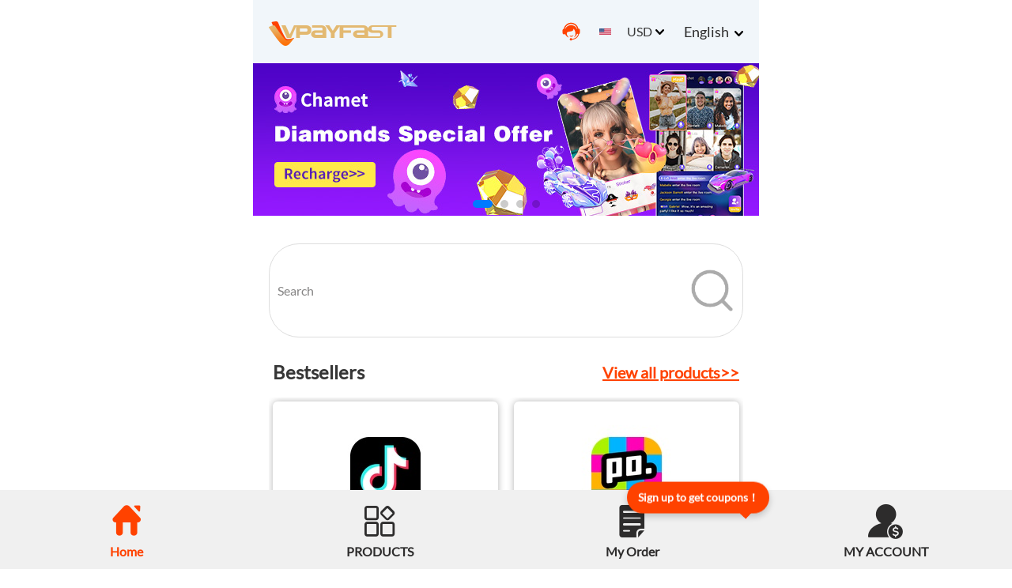

--- FILE ---
content_type: text/html;charset=UTF-8
request_url: https://wap.vpayfast.com/
body_size: 11237
content:
<!doctype html>
<html lang="en">
<head>
<!-- Google Tag Manager -->
<script>(function(w,d,s,l,i){w[l]=w[l]||[];w[l].push({'gtm.start':new Date().getTime(),event:'gtm.js'});var f=d.getElementsByTagName(s)[0],j=d.createElement(s),dl=l!='dataLayer'?'&l='+l:'';j.async=true;j.src='https://www.googletagmanager.com/gtm.js?id='+i+dl;f.parentNode.insertBefore(j,f);})(window,document,'script','dataLayer','GTM-TMDQLSV');</script>
<!-- End Google Tag Manager -->

<!-- Cookie弹窗添加 -->

<style type="text/css">
	#cookie-information-template-wrapper {
		display: none!important;
	}
</style>
<!-- Cookie弹窗添加 -->

<meta charset="UTF-8">
<meta name="viewport" content="width=device-width, user-scalable=no, initial-scale=1.0, maximum-scale=1.0, minimum-scale=1.0">
<meta http-equiv="X-UA-Compatible" content="ie=edge, chrome=1">
<meta name="format-detection" content="telephone=no,email=no">
<title>Douyin coins, Poppo coins, BIGO LIVE diamonds,Kuaishou coins,Uplive diamonds top up service - VPAYFAST.COM</title>
<meta name="keywords" content="Douyin coins recharge, TikTok coins recharge, BIGO diamonds recharge, online top up service, fast and safe recharge">
<meta name="description" content="Recharge fast and secure with vpayfast.com - Support  VISA, paypal or other local payment methods. ">

<link rel="stylesheet" href="/static/css/main.css?v=1911">
<link rel="stylesheet" href="/static/css2/home.css">
<link rel="stylesheet" href="/static/css/v2-news.css">
<link rel="canonical" href="https://www.vpayfast.com/" />
<link rel="stylesheet" href="https://cdnjs.cloudflare.com/ajax/libs/vant/4.7.0/index.min.css" />
<link rel="manifest" href="/static/js/config/manifest.json">
<script src="https://cdnjs.cloudflare.com/ajax/libs/vue/3.3.4/vue.global.min.js"></script>
<script src="https://cdnjs.cloudflare.com/ajax/libs/vant/4.7.0/vant.min.js"></script>
<script src="https://cdnjs.cloudflare.com/ajax/libs/jquery/3.7.1/jquery.min.js"></script>
<link rel="shortcut icon" href="/static/favicon.ico" />
<script type="text/javascript" src="/static/js/rem.js" async defer></script>
<script type="text/javascript" src="/static/js/comments/require/require.js"></script>
<script type="text/javascript" src="/static/js/config/config.js"></script>
<script src="/static/js/sw-init.js"></script>
<script src="https://qiyukf.com/script/76a159d4f78ab854c08e7887b0460217.js?sdkTemplateId=6599982&templateId=13362430" async="true"></script>
<script type="text/javascript">
    const popupIndexs = 'com.softisland.common.data.vo.VNews@532b3078';
    const overallSituationFlags = false
    const userIds = '';
    const codes = ''
	require([ 'home', 'modules/common/common' ]);
	window.openChat = () => { ysf('open'); };
</script>

<style type="text/css">
    .layui-layer-hui{
        color: #363636 !important;
    }
    .product-option .pricebok { display: flex; justify-content: flex-start; align-items: center; flex-wrap: wrap; }

    .product-option .pricebok > button { position: relative; margin-bottom: 0.3rem!important; width: calc((100% - 10px) / 2); }

    .badge-img { position: absolute; right: -1px; top: -7px; }

    .badge-text { left: -1px; top: -12px; font-size: 12px; padding: 1px 8px; color: #FFFFFF; line-height: 20px; position: absolute; background: #9749ed; border-radius: 10px 5px 10px 0px; }
    .global_li{ height: 100%; overflow: hidden;font-weight: bold; background: #F0F0F0; cursor: pointer;transition: background ease-in-out .3s; position: relative;width: 5.5rem;}
    .global{ position: absolute;font-size: 12px; padding: 0 .15rem; line-height: normal; top: 34%; left: 20%; right: 0; }
    #bg {
        width: 100%;
        height: 100%;
        background-color: #000;
        position: fixed;
        top: 2.9rem;
        left: 0;
        z-index: 5;
        opacity: 0.3;
        /*兼容IE8及以下版本浏览器*/ //
    filter: alpha(opacity = 30);
        display: none;
    }


    .news-wrap [class*=icon-], [class*=sprite-] {
        position: static!important;
    }
	[v-cloak] { display: none; }
	#eWallet img { margin-top: 13%; margin-left: 26%; }
	#rechargePaymentmethod img { margin-top: 12%; margin-left: 33%; }
	#mainContainer .m_orderbok{ margin-bottom: -55px; }
	#product_desc { margin-bottom: 1rem; }
    #YSF-BTN-HOLDER{
        bottom: 120px !important;
        right: 20px !important;
    }
	.g-select-pay li .sp-ico { max-width: 6rem; }
	.carbtn { position:fixed; bottom:-11px; width: 93%; }
	.prbtn { position:fixed; bottom:-5px; }
	.purchase-wrap .bd .btn-wrap { width: 94%; font-size: .24rem; margin: 0rem auto .4rem; }
	.purchase-wrap .bd .tips { margin: 0 0 0.5rem; }
	.show-more { color: black; text-align: center; margin-top: 0.45rem; margin-bottom: 1.35rem; display: none; }
    .floating-promotion {
        position: fixed;
        bottom: 69px; /* 距离底部的距离，可根据实际调整 */
        left: 69%;
        transform: translateX(-50%);
        width: 180px;
        height: 40px;
        background-color: #FF4200;
        color: #fff;
        border-radius: 20px;
        display: flex;
        justify-content: center;
        align-items: center;
        font-size: 14px;
        font-weight: bold;
        box-shadow: 0 4px 8px rgba(0,0,0,0.2);
        z-index: 1000;
        animation: floatAnimation 2s infinite ease-in-out;
    }

    .promotion-content {
        display: flex;
        align-items: center;
    }

    .promotion-text {
        margin: 0;
    }

    .icon-arrow-down {
        font-size: 12px;
        animation: bounce 1s infinite;
    }

    @keyframes floatAnimation {
        0%, 100% { transform: translateY(0) translateX(-50%); }
        50% { transform: translateY(-10px) translateX(-50%); }
    }

    @keyframes bounce {
        0%, 100% { transform: translateY(0); }
        50% { transform: translateY(-5px); }
    }
</style>
</head>
<body>
	<div>
	<!-- Google Tag Manager (noscript) -->
	<noscript><iframe src="https://www.googletagmanager.com/ns.html?id=GTM-TMDQLSV" height="0" width="0" style="display: none; visibility: hidden"></iframe></noscript>
	<!-- End Google Tag Manager (noscript) -->

	<!-- 广告弹窗 -->
	<div id="popupIndexContent" style="display: none">
		<div style="text-align:center;">
	<a href="https://wap.vpayfast.com/" target="_blank"><img src="https://image.vpayfast.com/image/2026/01/22/a26636251d2240b3aeb3991afd5c3c8f.png" alt="" /></a>
</div>
		<div onclick="layer.closeAll()" style="display: flex; justify-content: center; padding-top: 0.3rem;">
			<div class="close" style="color: white; width: 0.5rem; height: 0.5rem; border-radius: 100%; display: flex;justify-content: center;align-items: center;border: 1px solid white;">X</div>
		</div>
	</div>

	<!-- 优惠券弹窗 -->
	
</div>
	<div id="app">
		<!--head-->
		<header>
			<div class="tac has-slang">
				<a href="/"><img class="logo dib vm" src="/static/images/logo.png"></a>
			</div>
			<div class="select-pay"style="right: 2.25rem" onclick="openChat();return false;">
				<svg t="1758684448298" class="icon" viewBox="0 0 1024 1024" version="1.1" xmlns="http://www.w3.org/2000/svg" p-id="5078" width="25" height="25"><path d="M516.1984 778.24c4.5056 0 9.1136-0.3072 13.7216-0.8192 44.2368-5.3248 81.8176-36.2496 95.6416-78.848 1.024-3.1744-0.512-6.5536-3.4816-7.9872-2.9696-1.4336-6.656-0.2048-8.3968 2.6624-0.2048 0.3072-17.7152 28.672-86.2208 37.888-10.24 1.3312-20.1728 2.048-29.696 2.048-47.9232 0-69.3248-18.1248-69.5296-18.2272a6.54336 6.54336 0 0 0-8.6016-0.1024c-2.4576 2.048-3.072 5.7344-1.3312 8.4992C439.296 757.248 476.7744 778.24 516.1984 778.24z m367.9232-424.0384c-0.6144 0-1.1264 0.1024-1.7408 0.1024C842.3424 180.736 689.152 51.2 505.4464 51.2 316.7232 51.2 159.9488 187.8016 125.2352 368.64c-33.792 6.0416-59.4944 35.7376-59.4944 71.68v143.6672c0 40.2432 32.256 72.9088 72.192 72.9088 22.528 0 42.3936-10.6496 55.6032-26.9312 31.9488 84.3776 96.8704 152.4736 179.0976 188.3136 0.2048-0.4096 1.7408-3.4816 3.584-5.8368 1.3312-1.6384 2.7648-3.072 3.9936-3.072 1.3312 0 2.4576 0.512 3.4816 1.2288-19.0464-14.1312-87.7568-87.04-102.6048-188.6208-6.5536-44.7488 26.9312-88.6784 65.9456-95.9488 62.6688-11.6736 124.928-24.9856 187.5968-36.352 39.8336-7.2704 67.072-29.0816 83.6608-65.4336 3.8912-8.4992 9.5232-25.7024 12.0832-50.4832 0.7168-3.6864 3.6864-6.5536 7.5776-6.5536 2.56 0 4.8128 1.3312 6.2464 3.1744l1.7408-1.024c24.6784 35.84 73.6256 115.2 80.6912 198.8608 8.0896 95.6416 3.584 161.1776-69.632 228.2496l-0.3072 0.3072c-1.024 1.1264-1.6384 2.56-1.6384 4.096 0 2.048 1.1264 3.7888 2.6624 4.9152 0.6144 0.2048 1.2288 0.6144 1.8432 0.8192 0.512 0.1024 0.9216 0.3072 1.4336 0.3072 0.512 0 0.9216-0.2048 1.3312-0.3072 1.024-0.512 2.048-1.2288 3.072-1.7408a335.27808 335.27808 0 0 0 157.184-190.8736A74.2912 74.2912 0 0 0 869.1712 645.12c-31.0272 141.0048-156.7744 229.2736-312.6272 242.688-9.3184-23.1424-32.3584-39.6288-59.2896-39.6288-35.2256 0-63.7952 27.9552-63.7952 62.3616S462.0288 972.8 497.2544 972.8c28.4672 0 52.224-18.2272 60.5184-43.3152 180.3264-14.6432 324.9152-121.856 355.1232-288.4608 26.624-11.1616 45.3632-37.2736 45.3632-67.8912v-145.408c0-40.5504-33.1776-73.5232-74.1376-73.5232z m-66.4576 41.7792c-47.0016-127.3856-168.96-218.4192-312.32-218.4192-142.848 0-264.2944 90.2144-311.7056 216.8832-2.3552-2.8672-5.12-5.3248-7.8848-7.8848 26.8288-154.3168 159.6416-271.5648 319.7952-271.5648 159.3344 0 291.7376 116.1216 319.488 269.312-2.8672 3.584-5.4272 7.4752-7.3728 11.6736zM372.5312 818.3808z" fill="#FF4200" p-id="5079"></path></svg>
			</div>
			<!--选择币种-->
			<div class="select-pay js-select-pay js-choose-currency" id="currencyCode" style="right: 1.2rem;">
				<div class="y" >
					<span class="dib vm area-ico" style="margin-right:0px">
						<img id="ulidImg" src="/static/images/corn/USD.jpg">
					</span>
					<span>USD</span>
				</div>
				<img style="padding:0 0 0 0.04rem" class="dib vm" src="/static/images/ico-sll.png">
			</div>

			<!--select lang-->
			<div class="select-lang">
				<span>English</span> 
<!--				<span th:if="${current_language == 'jpn'}">日本語</span> -->
<!--				<span th:if="${current_language == 'kor'}">한국어</span>-->
				
				<img class="dib vm" src="/static/images/ico-sll.png">
			</div>
			<!--select wrap-->
			<div class="select-wrap">
				<ul style="font-size: 14px;left:5.3rem">
					<li><a href="javascript: void 0;" data-language="en_US">English</a></li>
<!--					<li><a href="javascript: void 0;" data-language="jpn_JP">日本語</a></li>-->
<!--					<li><a href="javascript: void 0;" data-language="kor_KR">한국어</a></li>-->
					<li><a href="javascript: void 0;" data-language="zh_CN">简体中文</a></li>
				</ul>
			</div>
		</header>
<!--		<p style="background-color: #F9EFCF; font-size: 13px; padding: 5px;"><img src="/static/images/warn-icon.png" style="margin-bottom: -3px;"> <th:black th:text="#{common.message.text.warning}"/><a href="/news/detail/117493" style="color: red;"><th:black th:text="#{common.message.text.warning.link}"/>&gt;&gt;</a></p>-->
		<!--banner-->
		<div class="swiper-container main-banner">
			<div class="swiper-wrapper">
				<div class="swiper-slide" data-url="https://wap.vpayfast.com/product/detail/13397/?-affi-83125">
					<img src="https://image.vpayfast.com/image/2025/07/18/c637e3626a984e699455e17aaa36214c.jpg" with="375px" height="113px">
				</div>
				<div class="swiper-slide" data-url="https://wap.vpayfast.com/product/detail/8114/?-affi-78901">
					<img src="https://image.vpayfast.com/image/2025/07/02/de4ddade4a4c4884b47b06ebf2f1d905.jpg" with="375px" height="113px">
				</div>
				<div class="swiper-slide" data-url="https://wap.vpayfast.com/product/detail/10010/?-affi-79941">
					<img src="https://image.vpayfast.com/image/2025/07/02/a698bde6c3a445058974c17bf899218a.jpg" with="375px" height="113px">
				</div>
				<div class="swiper-slide" data-url="https://wap.vpayfast.com/product/detail/9762/?-affi-78707">
					<img src="https://image.vpayfast.com/image/2025/07/02/42b99af278894b98a8c2df4b2f2584ce.jpg" with="375px" height="113px">
				</div>
			</div>
			<div class="swiper-pagination"></div>
		</div>
		<!--body-->
		<div class="slide-tab">
			<div class="bd">
	<div class="bl active">
		<div class="wrap">
			
			<!--Bestsellers-->
			<div class="m-comment" style="height: auto;">
	<div class="Bestsellers">
<!--		<div class="title">-->
<!--			<span th:text="#{products.message.text.bestsellers}">Bestsellers</span>-->
<!--			<a href="/product" th:text="#{products.message.text.viewallproducts}"></a>-->
<!--		</div>-->
<!--		&lt;!&ndash;  <span >选择币种</span> &ndash;&gt;-->
<!--		<div class="choose-pay js-choose-currency">-->
			
<!--		</div>-->
<!--		<div class="help" th:text="#{products.message.text.pricebelowcurrency}"></div>-->
		<div  style="    width: 100%;height: 9.259259vw;border-radius: 2.962963vw;display: flex;align-items: center;justify-content: space-between;background: #fff;margin-bottom:.25rem;margin-top:.35rem;border: 1px solid #ddd;box-sizing: border-box;position: relative">
			<form action="/product/search/" style="display: inline-block; width: 83%;background:#fff">
				<input type="search" style="width: 90%;height: 100%;border: 0px;padding-left: 10px" autocomplete="off" id="indexKeyWord" name="keyword" placeholder="Search">
			</form>
			<i  style="position: relative;display: inline-block;width: 4.444444vw;margin-right:10px;height: 4.444444vw;background: url(/static/images/search.png) center/cover no-repeat" class="funSearch"></i>
		</div>

		<div class="title" style="justify-content:space-between;margin-bottom:13px">
			<span style="margin-left: 5px;">Bestsellers</span>
			<a href="/product" style="margin-right:5px;font-weight: 700">View all products&gt;&gt;</a>
		</div>



		<!--  <span >热门商品</span> -->
		<div class="list bestsellers-bok">
			<ul>
				<li class="goods-but" data-spec="80503" data-product="8114">
					<div class="img"><img class="lazy" src="https://image.vpayfast.com/image/2026/01/20/7543d62d1e6a40748e11771dd1672cb6.jpg"  alt="Douyin (TikTok in China)"></div>
					<div class="name">Douyin (TikTok in China)</div>
					<div class="desc">980 Diamonds</div>
					<del class="price" style="color: #939393;">
						<sub class="currency">USD$</sub> 
						<span data-usd="18.08" class="money" style="font-size: .2rem; font-weight: normal;">18.08</span>
					</del>
					<div class="price">
						<sub class="currency">USD$</sub> 
						<span data-usd="15.58" class="money">15.58</span>
						
					</div>
				</li>
				<li class="goods-but" data-spec="87671" data-product="10010">
					<div class="img"><img class="lazy" src="https://image.vpayfast.com/image/2026/01/20/68e0794ea3824b9391e6177976566acf.jpg"  alt="Poppo"></div>
					<div class="name">Poppo</div>
					<div class="desc">198,000 Coins</div>
					<del class="price" style="color: #939393;">
						<sub class="currency">USD$</sub> 
						<span data-usd="24.2" class="money" style="font-size: .2rem; font-weight: normal;">24.20</span>
					</del>
					<div class="price">
						<sub class="currency">USD$</sub> 
						<span data-usd="20.92" class="money">20.92</span>
						
					</div>
				</li>
				<li class="goods-but" data-spec="90598" data-product="10596">
					<div class="img"><img class="lazy" src="https://image.vpayfast.com/image/2024/05/29/647f70f71c854d348d166007b5eda26c.jpg"  alt="Xiaohongshu."></div>
					<div class="name">Xiaohongshu.</div>
					<div class="desc">980 Coins</div>
					<del class="price" style="color: #939393;">
						<sub class="currency">USD$</sub> 
						<span data-usd="17.2" class="money" style="font-size: .2rem; font-weight: normal;">17.20</span>
					</del>
					<div class="price">
						<sub class="currency">USD$</sub> 
						<span data-usd="16.34" class="money">16.34</span>
						
					</div>
				</li>
				<li class="goods-but" data-spec="81492" data-product="9762">
					<div class="img"><img class="lazy" src="https://image.vpayfast.com/image/2026/01/20/3df0dd0d024741dbacdf9d04537b9c95.jpg"  alt="BIGO LIVE(ID Direct)"></div>
					<div class="name">BIGO LIVE(ID Direct)</div>
					<div class="desc">800 Diamonds</div>
					<del class="price" style="color: #939393;">
						<sub class="currency">USD$</sub> 
						<span data-usd="17.41" class="money" style="font-size: .2rem; font-weight: normal;">17.41</span>
					</del>
					<div class="price">
						<sub class="currency">USD$</sub> 
						<span data-usd="15.22" class="money">15.22</span>
						
					</div>
				</li>
				<li class="goods-but" data-spec="194587" data-product="14221">
					<div class="img"><img class="lazy" src="https://image.vpayfast.com/image/2025/09/16/693222dd2ffa459799978892f82ae363.png"  alt="SuperLive"></div>
					<div class="name">SuperLive</div>
					<div class="desc">1230 Coins</div>
					<del class="price" style="color: #939393;">
						<sub class="currency">USD$</sub> 
						<span data-usd="11.1" class="money" style="font-size: .2rem; font-weight: normal;">11.10</span>
					</del>
					<div class="price">
						<sub class="currency">USD$</sub> 
						<span data-usd="9.29" class="money">9.29</span>
						
					</div>
				</li>
				<li class="goods-but" data-spec="86960" data-product="8110">
					<div class="img"><img class="lazy" src="https://image.vpayfast.com/image/2025/10/13/9fc79641684b4aa3b8719d083190e955.jpg"  alt="Kuaishou (Kwai China)"></div>
					<div class="name">Kuaishou (Kwai China)</div>
					<div class="desc">980 Coins (12%OFF)</div>
					<del class="price" style="color: #939393;">
						<sub class="currency">USD$</sub> 
						<span data-usd="17.79" class="money" style="font-size: .2rem; font-weight: normal;">17.79</span>
					</del>
					<div class="price">
						<sub class="currency">USD$</sub> 
						<span data-usd="15.72" class="money">15.72</span>
						
					</div>
				</li>
				<li class="goods-but" data-spec="172132" data-product="13397">
					<div class="img"><img class="lazy" src="https://image.vpayfast.com/image/2025/07/07/f758c2792fd94d218ad91b1dcc2a36fa.jpg"  alt="Chamet Diamonds Top Up"></div>
					<div class="name">Chamet Diamonds Top Up</div>
					<div class="desc">62500 Diamonds</div>
					<del class="price" style="color: #939393;">
						<sub class="currency">USD$</sub> 
						<span data-usd="12.56" class="money" style="font-size: .2rem; font-weight: normal;">12.56</span>
					</del>
					<div class="price">
						<sub class="currency">USD$</sub> 
						<span data-usd="10.79" class="money">10.79</span>
						
					</div>
				</li>
				<li class="goods-but" data-spec="84702" data-product="9514">
					<div class="img"><img class="lazy" src="https://image.vpayfast.com/image/2025/12/12/c2013ef9e4ab4aec857650c3432fc8aa.jpg"  alt="TikTok (Global)"></div>
					<div class="name">TikTok (Global)</div>
					<div class="desc">1400 Coins</div>
					<del class="price" style="color: #939393;">
						<sub class="currency">USD$</sub> 
						<span data-usd="21.53" class="money" style="font-size: .2rem; font-weight: normal;">21.53</span>
					</del>
					<div class="price">
						<sub class="currency">USD$</sub> 
						<span data-usd="19.23" class="money">19.23</span>
						
					</div>
				</li>
				<li class="goods-but" data-spec="202497" data-product="11551">
					<div class="img"><img class="lazy" src="https://image.vpayfast.com/image/2025/01/06/d21b3e55a73d48b7bb0f5eeb60ae9f4b.jpg"  alt="StarMaker: Sing Karaoke Songs"></div>
					<div class="name">StarMaker: Sing Karaoke Songs</div>
					<div class="desc">1200+150 Coins</div>
					<del class="price" style="color: #939393;">
						<sub class="currency">USD$</sub> 
						<span data-usd="18.94" class="money" style="font-size: .2rem; font-weight: normal;">18.94</span>
					</del>
					<div class="price">
						<sub class="currency">USD$</sub> 
						<span data-usd="15.76" class="money">15.76</span>
						
					</div>
				</li>
				<li class="goods-but" data-spec="122758" data-product="11164">
					<div class="img"><img class="lazy" src="https://image.vpayfast.com/image/2024/12/19/c62a716da1964e84bcac5f6b5507075f.jpg"  alt="Meoo Live."></div>
					<div class="name">Meoo Live.</div>
					<div class="desc">5,000 Diamonds</div>
					<del class="price" style="color: #939393;">
						<sub class="currency">USD$</sub> 
						<span data-usd="20.28" class="money" style="font-size: .2rem; font-weight: normal;">20.28</span>
					</del>
					<div class="price">
						<sub class="currency">USD$</sub> 
						<span data-usd="17.81" class="money">17.81</span>
						
					</div>
				</li>
				<li class="goods-but" data-spec="180466" data-product="13920">
					<div class="img"><img class="lazy" src="https://image.vpayfast.com/image/2025/08/12/6ab68d9c1b52440a9c8948cee12ef542.png"  alt="Mico Live(Global)"></div>
					<div class="name">Mico Live(Global)</div>
					<div class="desc">2730 Coins</div>
					<del class="price" style="color: #939393;">
						<sub class="currency">USD$</sub> 
						<span data-usd="28.0" class="money" style="font-size: .2rem; font-weight: normal;">28.00</span>
					</del>
					<div class="price">
						<sub class="currency">USD$</sub> 
						<span data-usd="23.81" class="money">23.81</span>
						
					</div>
				</li>
				<li class="goods-but" data-spec="179566" data-product="13904">
					<div class="img"><img class="lazy" src="https://image.vpayfast.com/image/2025/08/12/1c38f654b08d4f3ab210270bfc880124.jpg"  alt="Dazz Live"></div>
					<div class="name">Dazz Live</div>
					<div class="desc">150,000 + 7,500 Coins</div>
					<del class="price" style="color: #939393;">
						<sub class="currency">USD$</sub> 
						<span data-usd="21.35" class="money" style="font-size: .2rem; font-weight: normal;">21.35</span>
					</del>
					<div class="price">
						<sub class="currency">USD$</sub> 
						<span data-usd="17.91" class="money">17.91</span>
						
					</div>
				</li>
				<li class="goods-but" data-spec="161513" data-product="12918">
					<div class="img"><img class="lazy" src="https://image.vpayfast.com/image/2025/09/12/bba25c570b684f6db0224061a667408f.png"  alt="Fantia/Toranoana Tora Coin (Gift Card)"></div>
					<div class="name">Fantia/Toranoana Tora Coin (Gift Card)</div>
					<div class="desc">2000 C</div>
					<del class="price" style="color: #939393;">
						<sub class="currency">USD$</sub> 
						<span data-usd="19.3" class="money" style="font-size: .2rem; font-weight: normal;">19.30</span>
					</del>
					<div class="price">
						<sub class="currency">USD$</sub> 
						<span data-usd="17.87" class="money">17.87</span>
						
					</div>
				</li>
				<li class="goods-but" data-spec="75244" data-product="8953">
					<div class="img"><img class="lazy" src="https://image.vpayfast.com/image/2024/03/06/9a11bcb09f7b4461b9ab2025acc19998.jpg"  alt="MissEVAN"></div>
					<div class="name">MissEVAN</div>
					<div class="desc">1000 Diamonds</div>
					<del class="price" style="color: #939393;">
						<sub class="currency">USD$</sub> 
						<span data-usd="17.7" class="money" style="font-size: .2rem; font-weight: normal;">17.70</span>
					</del>
					<div class="price">
						<sub class="currency">USD$</sub> 
						<span data-usd="17.47" class="money">17.47</span>
						
					</div>
				</li>
				<li class="goods-but" data-spec="185977" data-product="14227">
					<div class="img"><img class="lazy" src="https://image.vpayfast.com/image/2025/09/16/4ea9b14b2b8a4ab482e2d165011c3ae4.png"  alt="Tango Live"></div>
					<div class="name">Tango Live</div>
					<div class="desc">2250 Coins</div>
					<del class="price" style="color: #939393;">
						<sub class="currency">USD$</sub> 
						<span data-usd="14.79" class="money" style="font-size: .2rem; font-weight: normal;">14.79</span>
					</del>
					<div class="price">
						<sub class="currency">USD$</sub> 
						<span data-usd="12.84" class="money">12.84</span>
						
					</div>
				</li>
				<li class="goods-but" data-spec="88283" data-product="8868">
					<div class="img"><img class="lazy" src="https://image.vpayfast.com/image/2025/10/13/ef03d891075344c3bc53d1e936c0afe4.jpg"  alt="KilaKila"></div>
					<div class="name">KilaKila</div>
					<div class="desc">9800 Beans</div>
					<del class="price" style="color: #939393;">
						<sub class="currency">USD$</sub> 
						<span data-usd="17.39" class="money" style="font-size: .2rem; font-weight: normal;">17.39</span>
					</del>
					<div class="price">
						<sub class="currency">USD$</sub> 
						<span data-usd="15.69" class="money">15.69</span>
						
					</div>
				</li>
				<li class="goods-but" data-spec="84925" data-product="9111">
					<div class="img"><img class="lazy" src="https://image.vpayfast.com/image/2025/10/13/cc32ef1f2f2d4dd5a82d5300a1fc12ad.jpg"  alt="Tantan (CN)"></div>
					<div class="name">Tantan (CN)</div>
					<div class="desc">1080 Coins</div>
					<del class="price" style="color: #939393;">
						<sub class="currency">USD$</sub> 
						<span data-usd="19.01" class="money" style="font-size: .2rem; font-weight: normal;">19.01</span>
					</del>
					<div class="price">
						<sub class="currency">USD$</sub> 
						<span data-usd="17.28" class="money">17.28</span>
						
					</div>
				</li>
				<li class="goods-but" data-spec="88324" data-product="9101">
					<div class="img"><img class="lazy" src="https://image.vpayfast.com/image/2024/07/19/2fe10f71863d49cda9830824fd1fda80.jpg"  alt="Genshin Impact（Global）"></div>
					<div class="name">Genshin Impact（Global）</div>
					<div class="desc">980+110 Genesis Crystals</div>
					<del class="price" style="color: #939393;">
						<sub class="currency">USD$</sub> 
						<span data-usd="12.18" class="money" style="font-size: .2rem; font-weight: normal;">12.18</span>
					</del>
					<div class="price">
						<sub class="currency">USD$</sub> 
						<span data-usd="10.53" class="money">10.53</span>
						
					</div>
				</li>
				<li class="goods-but" data-spec="88618" data-product="10056">
					<div class="img"><img class="lazy" src="https://image.vpayfast.com/image/2023/04/26/6285eed1615349108068165ff974cad4.jpg"  alt="Honkai: Star Rail (Global)"></div>
					<div class="name">Honkai: Star Rail (Global)</div>
					<div class="desc">1980+260 Oneiric Shard</div>
					<del class="price" style="color: #939393;">
						<sub class="currency">USD$</sub> 
						<span data-usd="27.35" class="money" style="font-size: .2rem; font-weight: normal;">27.35</span>
					</del>
					<div class="price">
						<sub class="currency">USD$</sub> 
						<span data-usd="23.05" class="money">23.05</span>
						
					</div>
				</li>
				<li class="goods-but" data-spec="185941" data-product="9102">
					<div class="img"><img class="lazy" src="https://image.vpayfast.com/image/2025/10/13/80b84643b1e14e71a9a85f8473d84840.jpg"  alt="PUBG Mobile UC (Global)"></div>
					<div class="name">PUBG Mobile UC (Global)</div>
					<div class="desc">1800 UC</div>
					<del class="price" style="color: #939393;">
						<sub class="currency">USD$</sub> 
						<span data-usd="26.87" class="money" style="font-size: .2rem; font-weight: normal;">26.87</span>
					</del>
					<div class="price">
						<sub class="currency">USD$</sub> 
						<span data-usd="23.22" class="money">23.22</span>
						
					</div>
				</li>
				<li class="goods-but" data-spec="157250" data-product="12731">
					<div class="img"><img class="lazy" src="https://image.vpayfast.com/image/2025/05/13/ec0fa00240554e60b396b206df4130eb.png"  alt="Blood Strike (Global, Non-Max)"></div>
					<div class="name">Blood Strike (Global, Non-Max)</div>
					<div class="desc">2000+260 Gold </div>
					<del class="price" style="color: #939393;">
						<sub class="currency">USD$</sub> 
						<span data-usd="15.01" class="money" style="font-size: .2rem; font-weight: normal;">15.01</span>
					</del>
					<div class="price">
						<sub class="currency">USD$</sub> 
						<span data-usd="12.84" class="money">12.84</span>
						
					</div>
				</li>
				<li class="goods-but" data-spec="175034" data-product="10509">
					<div class="img"><img class="lazy" src="https://image.vpayfast.com/image/2024/04/25/c826312e6270438c83542a27a3b6e774.jpg"  alt="Honor of Kings"></div>
					<div class="name">Honor of Kings</div>
					<div class="desc">2508 Tokens</div>
					<del class="price" style="color: #939393;">
						<sub class="currency">USD$</sub> 
						<span data-usd="31.67" class="money" style="font-size: .2rem; font-weight: normal;">31.67</span>
					</del>
					<div class="price">
						<sub class="currency">USD$</sub> 
						<span data-usd="26.69" class="money">26.69</span>
						
					</div>
				</li>
				<li class="goods-but" data-spec="142144" data-product="12341">
					<div class="img"><img class="lazy" src="https://image.vpayfast.com/image/2025/03/31/0490a9ab8a764b749eaae3e6e2673cd1.jpg"  alt="Yeetalk Yee coins"></div>
					<div class="name">Yeetalk Yee coins</div>
					<div class="desc">1650+50 YCoins</div>
					<del class="price" style="color: #939393;">
						<sub class="currency">USD$</sub> 
						<span data-usd="17.26" class="money" style="font-size: .2rem; font-weight: normal;">17.26</span>
					</del>
					<div class="price">
						<sub class="currency">USD$</sub> 
						<span data-usd="16.4" class="money">16.40</span>
						
					</div>
				</li>
				<li class="goods-but" data-spec="79689" data-product="9522">
					<div class="img"><img class="lazy" src="https://image.vpayfast.com/image/2024/03/06/afebc320dcba49d8afecf6a0dc635f25.jpg"  alt="LOOK"></div>
					<div class="name">LOOK</div>
					<div class="desc">9800 Coins</div>
					<del class="price" style="color: #939393;">
						<sub class="currency">USD$</sub> 
						<span data-usd="17.16" class="money" style="font-size: .2rem; font-weight: normal;">17.16</span>
					</del>
					<div class="price">
						<sub class="currency">USD$</sub> 
						<span data-usd="16.16" class="money">16.16</span>
						
					</div>
				</li>
				<li class="goods-but" data-spec="134316" data-product="12169">
					<div class="img"><img class="lazy" src="https://image.vpayfast.com/image/2025/02/19/1e90c3a22f334386bcc12af20f5e23a7.jpg"  alt="UniFans"></div>
					<div class="name">UniFans</div>
					<div class="desc">100  Coins</div>
					<del class="price" style="color: #939393;">
						<sub class="currency">USD$</sub> 
						<span data-usd="13.95" class="money" style="font-size: .2rem; font-weight: normal;">13.95</span>
					</del>
					<div class="price">
						<sub class="currency">USD$</sub> 
						<span data-usd="13.03" class="money">13.03</span>
						
					</div>
				</li>
				<li class="goods-but" data-spec="161455" data-product="12910">
					<div class="img"><img class="lazy" src="https://image.vpayfast.com/image/2025/05/28/4c38fd8fc7314bcf9efd781b9dcd9310.jpg"  alt="BitCash"></div>
					<div class="name">BitCash</div>
					<div class="desc">2000 Pt</div>
					<del class="price" style="color: #939393;">
						<sub class="currency">USD$</sub> 
						<span data-usd="19.18" class="money" style="font-size: .2rem; font-weight: normal;">19.18</span>
					</del>
					<div class="price">
						<sub class="currency">USD$</sub> 
						<span data-usd="17.76" class="money">17.76</span>
						
					</div>
				</li>
			</ul>
		</div>
	</div>
	<script type="text/javascript">
		require([ 'modules/product/recomment' ]);
	</script>
</div>
			<!--Bestsellers END-->

			<!--news-->
			<div class="m-comment" style="height: auto; background-color: #fff;">
    <style>
    	.news-promotions .list .img {float: left; max-width: 2rem; }
    </style>
    <div class="news-promotions">
		<div class="title"  style="justify-content:space-between;margin-bottom:13px">
			<span style="margin-left: 5px;">News&amp;Promotions</span>
			<a href="/news" style="margin-right: 5px;font-weight: 700;">Read all news&gt;&gt;</a>
		</div>
        <ul class="list">
			<li>
				<a href="/news/detail/117897">
					<div class="img">
						<img class="lazy" data-original="https://image.vpayfast.com/image/2024/03/07/5c29cddced9243ba86876fef1d82849f.jpg" alt="" />
					</div>
					<div class="r" >
						<div class="name">Poppo coins topup on vpayfast（Official reseller）</div>
						<div class="desc">Poppo coins top up,recharge poppo coins,buy poppo live coins,24 hours auto delivery</div>
					</div>
				</a>
			</li>
			<li>
				<a href="/news/detail/117829">
					<div class="img">
						<img class="lazy" data-original="https://image.vpayfast.com/image/2024/01/09/ab9607a4bfee4e99b486aaa45b41e281.png" alt="" />
					</div>
					<div class="r" >
						<div class="name">Notice! &quot;Douyin Coins&quot; has been renamed to &quot;Douyin Diamonds&quot; on Jan. 9th, 2024</div>
						<div class="desc">Douyin Diamonds = Douyin Coins! The related functions and benefits will not be changed.</div>
					</div>
				</a>
			</li>
			<li>
				<a href="/news/detail/118882">
					<div class="img">
						<img class="lazy" data-original="https://image.vpayfast.com/image/2025/07/14/906689f6f81e4e72ba3cc554935e69d5.jpg" alt="" />
					</div>
					<div class="r" >
						<div class="name">Want to play Chamet and make friends? Getting Chamet top up is the first step!</div>
						<div class="desc">Chamet diamonds topup - ID Recharge, global recharge, buy chamet diamonds 24 hours delivery</div>
					</div>
				</a>
			</li>
		</ul>
   </div>



</div>
			<!--news END-->

			<!--review 评论-->
			<div class="m-comment" style="height: auto; background-color: #fff;">
    <style>
    	.news-promotions .list .img {float: left; max-width: 2rem; }
    </style>
    <div class="news-promotions">
        <div class="title" style="justify-content:space-between;margin-bottom:13px">
          <span style="margin-left: 5px;">Customer Reviews</span>
          <a href="/review" style="margin-right:5px;font-weight: 700">Read all reviews&gt;&gt;</a>
        </div>
        <ul class="list">
			<li>
				<div class="img">
					<img class="lazy" data-original="https://image.vpayfast.com/image/2025/10/20/a43483e9d2b948fdb657509318456dad.jpg" alt="" style="width: auto;height: auto"/>
				</div>
				<div class="r" >
					<div class="name">killat****il.com</div>
					<div class="name">1月 21, 2026</div>
					<div class="desc">Was worried about this since it&#39;s my first time buying but Rachel processed my order immediately and I got it in minutes! </div>
				</div>
			</li>
			<li>
				<div class="img">
					<img class="lazy" data-original="https://image.vpayfast.com/image/2025/09/12/191919a59d82417c8daf9f2545ea2399.png" alt="" style="width: auto;height: auto"/>
				</div>
				<div class="r" >
					<div class="name">peazami****il.com</div>
					<div class="name">1月 21, 2026</div>
					<div class="desc">The product is excellent and the admin service is outstanding. I&#39;m very impressed.
สินค้าดีมากและแอดมินบริการดีมากประทับใจมากๆ
</div>
				</div>
			</li>
			<li>
				<div class="img">
					<img class="lazy" data-original="https://image.vpayfast.com/image/2025/11/27/98292c29e8e747a2a5549f6a1f3d9150.jpg" alt="" style="width: auto;height: auto"/>
				</div>
				<div class="r" >
					<div class="name">roxiquintanap****ks.us</div>
					<div class="name">1月 19, 2026</div>
					<div class="desc"></div>
				</div>
			</li>
		</ul>
   </div>
	<div style="padding-top:15px;text-align: center;display: flex;align-items: center;justify-content: center;font-size: .24rem;font-weight: bold;color: #363636;">
		Follow us
	</div>
	<div style="padding-top:10px;text-align: center;display: flex;align-items: center;justify-content: center" >

		<div style="margin-right: 20px; ">
			<a href="https://www.youtube.com/@vpayfast" target="_blank">
				<img src="/static/images/cts/1.png" style="width: 30px;height: 30px;margin-top: 5px;border-radius:10px"/>
			</a>

		</div>
		<div style="margin-right: 20px;">
			<a href="https://www.facebook.com/vpayfastcom" target="_blank">
				<img src="/static/images/cts/2.png"  style="width: 30px;height: 30px;margin-top: 5px;border-radius:10px"/>
			</a>

		</div>

		<div style="margin-right: 20px; ">
			<a href="https://www.tiktok.com/@vpayfast2" target="_blank">

				<img src="/static/images/cts/32.png" style="width: 30px;height: 30px;margin-top: 5px;border-radius:10px"/>
			</a>

		</div>

		<div style="margin-right: 20px; ">
			<a href="https://www.instagram.com/vpayfast/" target="_blank">
				<img src="/static/images/cts/4.png" style="width: 30px;height: 30px;margin-top: 5px;border-radius:10px"/>
			</a>

		</div>

		<div style="margin-right: 20px; ">
			<a href="https://www.xiaohongshu.com/user/profile/63c0e8d80000000026010233" target="_blank">
				<img src="/static/images/cts/61.png" style="width: 30px;height: 30px;margin-top: 5px;border-radius:10px"/>
			</a>

		</div>

		<div style="margin-right: 20px; ">
			<a href="https://vk.com/vpayfast" target="_blank">
				<img src="/static/images/cts/7.png" style="width: 30px;height: 30px;margin-top: 5px;border-radius:10px"/>
			</a>

		</div>

		<div style="margin-right: 20px; ">
			<a href="https://x.com/vpayfast" target="_blank">
				<img src="/static/images/cts/5.png" style="width: 30px;height: 30px;margin-top: 5px;border-radius:10px"/>
			</a>

		</div>


	</div>
</div>
			<!--review END-->
		</div>
	</div>

	<script type="text/javascript">
		var rechargeConfig = null; 
		// require(['modules/index/recharge']);
	</script>
</div>
		</div>
	</div>
	<!-- 在 nav-bar 上方添加浮动提示框 -->
	<div class="floating-promotion">
		<div class="promotion-content">
			<span class="promotion-text"><span>Sign up to get coupons！</span></span>
			<i class="iconfont icon-arrow-down"></i>
		</div>
		<div style="background: #FF4200;height: 10px;position: absolute;right: 25px;top: 35px;transform: rotate(133deg);width: 10px;"> </div>
	</div>
	<!--nav bar-->
	<div class="g-nav-bar swiper-container" id="nav-bar">
	<ul class="swiper-wrapper" style="font-weight: 700;" >
		<li class="swiper-slide"  style="width: 25%">
			<a href="/" class="tac">
				<span class="ico dib"><i class="iconfont icon-shouye-shouye"></i></span>
				<span class="name">Home</span>
			</a>
		</li>

		<li class="swiper-slide"  style="width: 25%">
			<a href="/product" class="tac">
				<span class="ico dib"><i class="iconfont icon-chanpin"></i></span>
				<span class="name">PRODUCTS</span>
			</a>
		</li>


		<li class="swiper-slide" style="width: 25%">
			<a href="/ucenter/myorder" class="tac">
				<span class="ico dib"><i class="iconfont icon-dingdan"></i></span>
				<span class="name">My Order</span>
			</a>
		</li>
		<li class="swiper-slide"  style="width: 25%">
			<a href="/ucenter/ucenterMenu" class="tac"> 
				<span class="ico dib"><i class="iconfont icon-wodezhanghuxuanzhong"></i></span>
				<span class="name">MY ACCOUNT</span>
			</a>
		</li>
	</ul>
	
	<script type="text/javascript">
    	require(['modules/common/menu']);
    </script>
</div>
	<!--选择得到币种-->
	<div id="tpl-select-getcurrency" style="display: none">
		<div class="g-select-area">
			<div class="area-item">
				<ul id="rechargeChangeGetCurrency">
					<li><span class="dib vm area-ico"><img width="15px" height="8px" src="/static/images/corn/CNY.jpg"></span><span class="s">CNY</span><span style="display: none;" class="i">RMB￥</span><span style="display: none;" class="h">CNY</span></li>
					<li><span class="dib vm area-ico"><img width="15px" height="8px" src="/static/images/corn/USD.jpg"></span><span class="s">USD</span><span style="display: none;" class="i">USD$</span><span style="display: none;" class="h">USD</span></li>
					<li><span class="dib vm area-ico"><img width="15px" height="8px" src="/static/images/corn/EUR.jpg"></span><span class="s">EUR</span><span style="display: none;" class="i">EUR€</span><span style="display: none;" class="h">EUR</span></li>
<!--					<li><span class="dib vm area-ico"><img width="15px" height="8px" src="/static/images/corn/RUB.jpg"></span><span class="s">RUB</span><span style="display: none;" class="i">RUB</span><span style="display: none;" class="h">RUB</span></li>-->
					<li><span class="dib vm area-ico"><img width="15px" height="8px" src="/static/images/corn/AUD.jpg"></span><span class="s">AUD</span><span style="display: none;" class="i">AUD$</span><span style="display: none;" class="h">AUD</span></li>
					<li><span class="dib vm area-ico"><img width="15px" height="8px" src="/static/images/corn/CAD.jpg"></span><span class="s">CAD</span><span style="display: none;" class="i">CAD$</span><span style="display: none;" class="h">CAD</span></li>
					<li><span class="dib vm area-ico"><img width="15px" height="8px" src="/static/images/corn/BRL.jpg"></span><span class="s">BRL</span><span style="display: none;" class="i">BRL$</span><span style="display: none;" class="h">BRL</span></li>
					<li><span class="dib vm area-ico"><img width="15px" height="8px" src="/static/images/corn/GBP.jpg"></span><span class="s">GBP</span><span style="display: none;" class="i">GBP￡</span><span style="display: none;" class="h">GBP</span></li>
					<li><span class="dib vm area-ico"><img width="15px" height="8px" src="/static/images/corn/HKD.jpg"></span><span class="s">HKD</span><span style="display: none;" class="i">HKD</span><span style="display: none;" class="h">HKD</span></li>
					<li><span class="dib vm area-ico"><img width="15px" height="8px" src="/static/images/corn/JPY.jpg"></span><span class="s">JPY</span><span style="display: none;" class="i">JPY￥</span><span style="display: none;" class="h">JPY</span></li>
					<li><span class="dib vm area-ico"><img width="15px" height="8px" src="/static/images/corn/MYR.jpg"></span><span class="s">MYR</span><span style="display: none;" class="i">MYR$</span><span style="display: none;" class="h">MYR</span></li>
				</ul>
			</div>
		</div>
	</div>
	<!-- 选择支付币种 -->
	<div id="tpl-select-paycurrency" style="display: none">
		<div class="g-select-area">
			<div class="area-item">
				<ul id="rechargeChangePaymentCurrency">
					<span id="currencyCode1" style="display: none;">USD</span>
					<li data-code="USD">
						<span class="dib vm area-ico" style="margin-right: 0px!important;">
							<img width="15px" height="8px" src="/static/images/corn/USD.jpg"></span>
						<span class="s">USD</span>
						<span style="display: none;" class="i">USD$</span>
						<span style="display: none;" class="h">USD</span>
						<i class="iconfont icon-jiantou" ></i>
					</li>
					<li data-code="TWD">
						<span class="dib vm area-ico" style="margin-right: 0px!important;">
							<img width="15px" height="8px" src="/static/images/corn/TWD.jpg"></span>
						<span class="s">TWD</span>
						<span style="display: none;" class="i">TWD$</span>
						<span style="display: none;" class="h">TWD</span>
						<i class="iconfont icon-jiantou" ></i>
					</li>
					<li data-code="CAD">
						<span class="dib vm area-ico" style="margin-right: 0px!important;">
							<img width="15px" height="8px" src="/static/images/corn/CAD.jpg"></span>
						<span class="s">CAD</span>
						<span style="display: none;" class="i">CAD$</span>
						<span style="display: none;" class="h">CAD</span>
						<i class="iconfont icon-jiantou" ></i>
					</li>
					<li data-code="EUR">
						<span class="dib vm area-ico" style="margin-right: 0px!important;">
							<img width="15px" height="8px" src="/static/images/corn/EUR.jpg"></span>
						<span class="s">EUR</span>
						<span style="display: none;" class="i">EUR€</span>
						<span style="display: none;" class="h">EUR</span>
						<i class="iconfont icon-jiantou" ></i>
					</li>
					<li data-code="GBP">
						<span class="dib vm area-ico" style="margin-right: 0px!important;">
							<img width="15px" height="8px" src="/static/images/corn/GBP.jpg"></span>
						<span class="s">GBP</span>
						<span style="display: none;" class="i">GBP￡</span>
						<span style="display: none;" class="h">GBP</span>
						<i class="iconfont icon-jiantou" ></i>
					</li>
					<li data-code="SGD">
						<span class="dib vm area-ico" style="margin-right: 0px!important;">
							<img width="15px" height="8px" src="/static/images/corn/SGD.jpg"></span>
						<span class="s">SGD</span>
						<span style="display: none;" class="i">SGD$</span>
						<span style="display: none;" class="h">SGD</span>
						<i class="iconfont icon-jiantou" ></i>
					</li>
					<li data-code="MYR">
						<span class="dib vm area-ico" style="margin-right: 0px!important;">
							<img width="15px" height="8px" src="/static/images/corn/MYR.jpg"></span>
						<span class="s">MYR</span>
						<span style="display: none;" class="i">MYR$</span>
						<span style="display: none;" class="h">MYR</span>
						<i class="iconfont icon-jiantou" ></i>
					</li>
					<li data-code="PHP">
						<span class="dib vm area-ico" style="margin-right: 0px!important;">
							<img width="15px" height="8px" src="/static/images/corn/PHP.jpg"></span>
						<span class="s">PHP</span>
						<span style="display: none;" class="i">PHP₱</span>
						<span style="display: none;" class="h">PHP</span>
						<i class="iconfont icon-jiantou" ></i>
					</li>
					<li data-code="AUD">
						<span class="dib vm area-ico" style="margin-right: 0px!important;">
							<img width="15px" height="8px" src="/static/images/corn/AUD.jpg"></span>
						<span class="s">AUD</span>
						<span style="display: none;" class="i">AUD$</span>
						<span style="display: none;" class="h">AUD</span>
						<i class="iconfont icon-jiantou" ></i>
					</li>
					<li data-code="NZD">
						<span class="dib vm area-ico" style="margin-right: 0px!important;">
							<img width="15px" height="8px" src="/static/images/corn/NZD.jpg"></span>
						<span class="s">NZD</span>
						<span style="display: none;" class="i">NZD$</span>
						<span style="display: none;" class="h">NZD</span>
						<i class="iconfont icon-jiantou" ></i>
					</li>
					<li data-code="HKD">
						<span class="dib vm area-ico" style="margin-right: 0px!important;">
							<img width="15px" height="8px" src="/static/images/corn/HKD.jpg"></span>
						<span class="s">HKD</span>
						<span style="display: none;" class="i">HKD$</span>
						<span style="display: none;" class="h">HKD</span>
						<i class="iconfont icon-jiantou" ></i>
					</li>
					<li data-code="JPY">
						<span class="dib vm area-ico" style="margin-right: 0px!important;">
							<img width="15px" height="8px" src="/static/images/corn/JPY.jpg"></span>
						<span class="s">JPY</span>
						<span style="display: none;" class="i">JPY￥</span>
						<span style="display: none;" class="h">JPY</span>
						<i class="iconfont icon-jiantou" ></i>
					</li>
					<li data-code="MXN">
						<span class="dib vm area-ico" style="margin-right: 0px!important;">
							<img width="15px" height="8px" src="/static/images/corn/MXN.jpg"></span>
						<span class="s">MXN</span>
						<span style="display: none;" class="i">MXN$</span>
						<span style="display: none;" class="h">MXN</span>
						<i class="iconfont icon-jiantou" ></i>
					</li>
					<li data-code="ARS">
						<span class="dib vm area-ico" style="margin-right: 0px!important;">
							<img width="15px" height="8px" src="/static/images/corn/ARS.jpg"></span>
						<span class="s">ARS</span>
						<span style="display: none;" class="i">ARS$</span>
						<span style="display: none;" class="h">ARS</span>
						<i class="iconfont icon-jiantou" ></i>
					</li>
					<li data-code="INR">
						<span class="dib vm area-ico" style="margin-right: 0px!important;">
							<img width="15px" height="8px" src="/static/images/corn/INR.jpg"></span>
						<span class="s">INR</span>
						<span style="display: none;" class="i">INR₹</span>
						<span style="display: none;" class="h">INR</span>
						<i class="iconfont icon-jiantou" ></i>
					</li>
					<li data-code="BRL">
						<span class="dib vm area-ico" style="margin-right: 0px!important;">
							<img width="15px" height="8px" src="/static/images/corn/BRL.jpg"></span>
						<span class="s">BRL</span>
						<span style="display: none;" class="i">BRL$</span>
						<span style="display: none;" class="h">BRL</span>
						<i class="iconfont icon-jiantou" ></i>
					</li>
					<li data-code="IDR">
						<span class="dib vm area-ico" style="margin-right: 0px!important;">
							<img width="15px" height="8px" src="/static/images/corn/IDR.jpg"></span>
						<span class="s">IDR</span>
						<span style="display: none;" class="i">IDR</span>
						<span style="display: none;" class="h">IDR</span>
						<i class="iconfont icon-jiantou" ></i>
					</li>
					<li data-code="CRC">
						<span class="dib vm area-ico" style="margin-right: 0px!important;">
							<img width="15px" height="8px" src="/static/images/corn/CRC.jpg"></span>
						<span class="s">CRC</span>
						<span style="display: none;" class="i">CRC￠</span>
						<span style="display: none;" class="h">CRC</span>
						<i class="iconfont icon-jiantou" ></i>
					</li>
					<li data-code="SEK">
						<span class="dib vm area-ico" style="margin-right: 0px!important;">
							<img width="15px" height="8px" src="/static/images/corn/SEK.jpg"></span>
						<span class="s">SEK</span>
						<span style="display: none;" class="i">SEK</span>
						<span style="display: none;" class="h">SEK</span>
						<i class="iconfont icon-jiantou" ></i>
					</li>
					<li data-code="PLN">
						<span class="dib vm area-ico" style="margin-right: 0px!important;">
							<img width="15px" height="8px" src="/static/images/corn/PLN.jpg"></span>
						<span class="s">PLN</span>
						<span style="display: none;" class="i">PLNzł</span>
						<span style="display: none;" class="h">PLN</span>
						<i class="iconfont icon-jiantou" ></i>
					</li>
					<li data-code="KRW">
						<span class="dib vm area-ico" style="margin-right: 0px!important;">
							<img width="15px" height="8px" src="/static/images/corn/KRW.jpg"></span>
						<span class="s">KRW</span>
						<span style="display: none;" class="i">KRW₩</span>
						<span style="display: none;" class="h">KRW</span>
						<i class="iconfont icon-jiantou" ></i>
					</li>
					<li data-code="NGN">
						<span class="dib vm area-ico" style="margin-right: 0px!important;">
							<img width="15px" height="8px" src="/static/images/corn/NGN.jpg"></span>
						<span class="s">NGN</span>
						<span style="display: none;" class="i">NGN ₦</span>
						<span style="display: none;" class="h">NGN</span>
						<i class="iconfont icon-jiantou" ></i>
					</li>
					<li data-code="NOK">
						<span class="dib vm area-ico" style="margin-right: 0px!important;">
							<img width="15px" height="8px" src="/static/images/corn/NOK.jpg"></span>
						<span class="s">NOK</span>
						<span style="display: none;" class="i">NOK</span>
						<span style="display: none;" class="h">NOK</span>
						<i class="iconfont icon-jiantou" ></i>
					</li>
					<li data-code="DKK">
						<span class="dib vm area-ico" style="margin-right: 0px!important;">
							<img width="15px" height="8px" src="/static/images/corn/DKK.jpg"></span>
						<span class="s">DKK</span>
						<span style="display: none;" class="i">DKK</span>
						<span style="display: none;" class="h">DKK</span>
						<i class="iconfont icon-jiantou" ></i>
					</li>
					<li data-code="CLP">
						<span class="dib vm area-ico" style="margin-right: 0px!important;">
							<img width="15px" height="8px" src="/static/images/corn/CLP.jpg"></span>
						<span class="s">CLP</span>
						<span style="display: none;" class="i">CLP$</span>
						<span style="display: none;" class="h">CLP</span>
						<i class="iconfont icon-jiantou" ></i>
					</li>
					<li data-code="THB">
						<span class="dib vm area-ico" style="margin-right: 0px!important;">
							<img width="15px" height="8px" src="/static/images/corn/THB.jpg"></span>
						<span class="s">THB</span>
						<span style="display: none;" class="i">THB$</span>
						<span style="display: none;" class="h">THB</span>
						<i class="iconfont icon-jiantou" ></i>
					</li>
					<li data-code="UYU">
						<span class="dib vm area-ico" style="margin-right: 0px!important;">
							<img width="15px" height="8px" src="/static/images/corn/UYU.jpg"></span>
						<span class="s">UYU</span>
						<span style="display: none;" class="i">UYU$U</span>
						<span style="display: none;" class="h">UYU</span>
						<i class="iconfont icon-jiantou" ></i>
					</li>
					<li data-code="BGN">
						<span class="dib vm area-ico" style="margin-right: 0px!important;">
							<img width="15px" height="8px" src="/static/images/corn/BGN.jpg"></span>
						<span class="s">BGN</span>
						<span style="display: none;" class="i">BGNлв</span>
						<span style="display: none;" class="h">BGN</span>
						<i class="iconfont icon-jiantou" ></i>
					</li>
					<li data-code="CHF">
						<span class="dib vm area-ico" style="margin-right: 0px!important;">
							<img width="15px" height="8px" src="/static/images/corn/CHF.jpg"></span>
						<span class="s">CHF</span>
						<span style="display: none;" class="i">CHF</span>
						<span style="display: none;" class="h">CHF</span>
						<i class="iconfont icon-jiantou" ></i>
					</li>
					<li data-code="CZK">
						<span class="dib vm area-ico" style="margin-right: 0px!important;">
							<img width="15px" height="8px" src="/static/images/corn/CZK.jpg"></span>
						<span class="s">CZK</span>
						<span style="display: none;" class="i">CZK</span>
						<span style="display: none;" class="h">CZK</span>
						<i class="iconfont icon-jiantou" ></i>
					</li>
					<li data-code="HUF">
						<span class="dib vm area-ico" style="margin-right: 0px!important;">
							<img width="15px" height="8px" src="/static/images/corn/HUF.jpg"></span>
						<span class="s">HUF</span>
						<span style="display: none;" class="i">HUF</span>
						<span style="display: none;" class="h">HUF</span>
						<i class="iconfont icon-jiantou" ></i>
					</li>
					<li data-code="ILS">
						<span class="dib vm area-ico" style="margin-right: 0px!important;">
							<img width="15px" height="8px" src="/static/images/corn/ILS.jpg"></span>
						<span class="s">ILS</span>
						<span style="display: none;" class="i">ILS₪</span>
						<span style="display: none;" class="h">ILS</span>
						<i class="iconfont icon-jiantou" ></i>
					</li>
					<li data-code="PEN">
						<span class="dib vm area-ico" style="margin-right: 0px!important;">
							<img width="15px" height="8px" src="/static/images/corn/PEN.jpg"></span>
						<span class="s">PEN</span>
						<span style="display: none;" class="i">PEN S/.</span>
						<span style="display: none;" class="h">PEN</span>
						<i class="iconfont icon-jiantou" ></i>
					</li>
					<li data-code="RON">
						<span class="dib vm area-ico" style="margin-right: 0px!important;">
							<img width="15px" height="8px" src="/static/images/corn/RON.jpg"></span>
						<span class="s">RON</span>
						<span style="display: none;" class="i">RON</span>
						<span style="display: none;" class="h">RON</span>
						<i class="iconfont icon-jiantou" ></i>
					</li>
					<li data-code="ZAR">
						<span class="dib vm area-ico" style="margin-right: 0px!important;">
							<img width="15px" height="8px" src="/static/images/corn/ZAR.jpg"></span>
						<span class="s">ZAR</span>
						<span style="display: none;" class="i">ZAR</span>
						<span style="display: none;" class="h">ZAR</span>
						<i class="iconfont icon-jiantou" ></i>
					</li>
					<li data-code="VND">
						<span class="dib vm area-ico" style="margin-right: 0px!important;">
							<img width="15px" height="8px" src="/static/images/corn/VND.jpg"></span>
						<span class="s">VND</span>
						<span style="display: none;" class="i">VND ₫</span>
						<span style="display: none;" class="h">VND</span>
						<i class="iconfont icon-jiantou" ></i>
					</li>
					<li data-code="PKR">
						<span class="dib vm area-ico" style="margin-right: 0px!important;">
							<img width="15px" height="8px" src="/static/images/corn/PKR.jpg"></span>
						<span class="s">PKR</span>
						<span style="display: none;" class="i">PKR</span>
						<span style="display: none;" class="h">PKR</span>
						<i class="iconfont icon-jiantou" ></i>
					</li>
					<li data-code="SAR">
						<span class="dib vm area-ico" style="margin-right: 0px!important;">
							<img width="15px" height="8px" src="/static/images/corn/SAR.jpg"></span>
						<span class="s">SAR</span>
						<span style="display: none;" class="i">SAR</span>
						<span style="display: none;" class="h">SAR</span>
						<i class="iconfont icon-jiantou" ></i>
					</li>
					<li data-code="QAR">
						<span class="dib vm area-ico" style="margin-right: 0px!important;">
							<img width="15px" height="8px" src="/static/images/corn/QAR.jpg"></span>
						<span class="s">QAR</span>
						<span style="display: none;" class="i">QAR</span>
						<span style="display: none;" class="h">QAR</span>
						<i class="iconfont icon-jiantou" ></i>
					</li>
					<li data-code="AED">
						<span class="dib vm area-ico" style="margin-right: 0px!important;">
							<img width="15px" height="8px" src="/static/images/corn/AED.jpg"></span>
						<span class="s">AED</span>
						<span style="display: none;" class="i">AED</span>
						<span style="display: none;" class="h">AED</span>
						<i class="iconfont icon-jiantou" ></i>
					</li>
					<li data-code="ETB">
						<span class="dib vm area-ico" style="margin-right: 0px!important;">
							<img width="15px" height="8px" src="/static/images/corn/ETB.jpg"></span>
						<span class="s">ETB</span>
						<span style="display: none;" class="i">ETB</span>
						<span style="display: none;" class="h">ETB</span>
						<i class="iconfont icon-jiantou" ></i>
					</li>
					<li data-code="MOP">
						<span class="dib vm area-ico" style="margin-right: 0px!important;">
							<img width="15px" height="8px" src="/static/images/corn/MOP.jpg"></span>
						<span class="s">MOP</span>
						<span style="display: none;" class="i">MOP$</span>
						<span style="display: none;" class="h">MOP</span>
						<i class="iconfont icon-jiantou" ></i>
					</li>
					<li data-code="COP">
						<span class="dib vm area-ico" style="margin-right: 0px!important;">
							<img width="15px" height="8px" src="/static/images/corn/COP.jpg"></span>
						<span class="s">COP</span>
						<span style="display: none;" class="i">COP$</span>
						<span style="display: none;" class="h">COP</span>
						<i class="iconfont icon-jiantou" ></i>
					</li>
					<li data-code="GHS">
						<span class="dib vm area-ico" style="margin-right: 0px!important;">
							<img width="15px" height="8px" src="/static/images/corn/GHS.jpg"></span>
						<span class="s">GHS</span>
						<span style="display: none;" class="i">GHS</span>
						<span style="display: none;" class="h">GHS</span>
						<i class="iconfont icon-jiantou" ></i>
					</li>
					<li data-code="UGX">
						<span class="dib vm area-ico" style="margin-right: 0px!important;">
							<img width="15px" height="8px" src="/static/images/corn/UGX.jpg"></span>
						<span class="s">UGX</span>
						<span style="display: none;" class="i">UGX</span>
						<span style="display: none;" class="h">UGX</span>
						<i class="iconfont icon-jiantou" ></i>
					</li>
					<li data-code="TZS">
						<span class="dib vm area-ico" style="margin-right: 0px!important;">
							<img width="15px" height="8px" src="/static/images/corn/TZS.jpg"></span>
						<span class="s">TZS</span>
						<span style="display: none;" class="i">TZS</span>
						<span style="display: none;" class="h">TZS</span>
						<i class="iconfont icon-jiantou" ></i>
					</li>
					<li data-code="RWF">
						<span class="dib vm area-ico" style="margin-right: 0px!important;">
							<img width="15px" height="8px" src="/static/images/corn/RWF.jpg"></span>
						<span class="s">RWF</span>
						<span style="display: none;" class="i">RWF</span>
						<span style="display: none;" class="h">RWF</span>
						<i class="iconfont icon-jiantou" ></i>
					</li>
					<li data-code="KES">
						<span class="dib vm area-ico" style="margin-right: 0px!important;">
							<img width="15px" height="8px" src="/static/images/corn/KES.jpg"></span>
						<span class="s">KES</span>
						<span style="display: none;" class="i">KES</span>
						<span style="display: none;" class="h">KES</span>
						<i class="iconfont icon-jiantou" ></i>
					</li>
					<li data-code="KWD">
						<span class="dib vm area-ico" style="margin-right: 0px!important;">
							<img width="15px" height="8px" src="/static/images/corn/KWD.jpg"></span>
						<span class="s">KWD</span>
						<span style="display: none;" class="i">KWD₹</span>
						<span style="display: none;" class="h">KWD</span>
						<i class="iconfont icon-jiantou" ></i>
					</li>
					<li data-code="NPR">
						<span class="dib vm area-ico" style="margin-right: 0px!important;">
							<img width="15px" height="8px" src="/static/images/corn/NPR.jpg"></span>
						<span class="s">NPR</span>
						<span style="display: none;" class="i">NPR</span>
						<span style="display: none;" class="h">NPR</span>
						<i class="iconfont icon-jiantou" ></i>
					</li>
				</ul>
			</div>
		</div>
	</div>
<script defer src="https://static.cloudflareinsights.com/beacon.min.js/vcd15cbe7772f49c399c6a5babf22c1241717689176015" integrity="sha512-ZpsOmlRQV6y907TI0dKBHq9Md29nnaEIPlkf84rnaERnq6zvWvPUqr2ft8M1aS28oN72PdrCzSjY4U6VaAw1EQ==" data-cf-beacon='{"version":"2024.11.0","token":"51824a1f9bb84801b80dba2d82f64992","r":1,"server_timing":{"name":{"cfCacheStatus":true,"cfEdge":true,"cfExtPri":true,"cfL4":true,"cfOrigin":true,"cfSpeedBrain":true},"location_startswith":null}}' crossorigin="anonymous"></script>
</body>
<script type="text/javascript">
	require([ 'modules/index/main' ]);
</script>
</html>

--- FILE ---
content_type: text/css
request_url: https://wap.vpayfast.com/static/css/main.css?v=1911
body_size: 43918
content:
*,*:after,*:before {
    -webkit-box-sizing: border-box;
    -moz-box-sizing: border-box;
    box-sizing: border-box
}

html {
    line-height: 1.6;
    -ms-text-size-adjust: 100%;
    -webkit-text-size-adjust: 100%;
    -webkit-tap-highlight-color: rgba(0,0,0,0)
}

:focus {
    outline: none
}

html,body,p,ol,ul,li,dl,dt,dd,blockquote,figure,fieldset,legend,textarea,pre,iframe,input,button,hr,h1,h2,h3,h4,h5,h6 {
    margin: 0;
    padding: 0
}

ul {
    list-style: none
}

article,aside,footer,header,nav,section {
    display: block
}

h1,h2,h3,h4,h5,h6 {
    font-size: 100%;
    font-weight: normal
}

figcaption,figure,main {
    display: block
}

figure {
    margin: 1em 40px
}

hr {
    -webkit-box-sizing: content-box;
    -moz-box-sizing: content-box;
    box-sizing: content-box;
    height: 0;
    overflow: visible
}

pre {
    font-family: monospace, monospace;
    font-size: 1em
}

a {
    background-color: transparent;
    -webkit-text-decoration-skip: objects
}

abbr[title] {
    border-bottom: none;
    text-decoration: underline;
    -webkit-text-decoration: underline dotted;
    -moz-text-decoration: underline dotted;
    text-decoration: underline dotted
}

b,strong {
    font-weight: inherit
}

b,strong {
    font-weight: bolder
}

code,kbd,samp {
    font-family: monospace, monospace;
    font-size: 1em
}

dfn {
    font-style: italic
}

mark {
    background-color: #ff0;
    color: #000
}

small {
    font-size: 80%
}

sub,sup {
    font-size: 75%;
    line-height: 0;
    position: relative;
    vertical-align: baseline
}

sub {
    bottom: -0.25em
}

sup {
    top: -0.5em
}

audio,video {
    display: inline-block
}

audio:not([controls]) {
    display: none;
    height: 0
}

img {
    border: none
}

svg:not(:root) {
    overflow: hidden
}

button,input,optgroup,select,textarea {
    line-height: 1.15;
    margin: 0
}

button {
    cursor: pointer
}

button,input {
    overflow: visible;
    -moz-border-radius: 0;
    border-radius: 0
}

button,select {
    text-transform: none
}

button,html [type="button"],[type="reset"],[type="submit"] {
    -webkit-appearance: button
}

button::-moz-focus-inner,[type="button"]::-moz-focus-inner,[type="reset"]::-moz-focus-inner,[type="submit"]::-moz-focus-inner {
    border-style: none;
    padding: 0
}

button:-moz-focusring,[type="button"]:-moz-focusring,[type="reset"]:-moz-focusring,[type="submit"]:-moz-focusring {
    outline: 1px dotted ButtonText
}

fieldset {
    padding: 0.35em 0.75em 0.625em
}

legend {
    -webkit-box-sizing: border-box;
    -moz-box-sizing: border-box;
    box-sizing: border-box;
    color: inherit;
    display: table;
    max-width: 100%;
    padding: 0;
    white-space: normal
}

progress {
    display: inline-block;
    vertical-align: baseline
}

textarea {
    overflow: auto
}

[type="checkbox"],[type="radio"] {
    -webkit-box-sizing: border-box;
    -moz-box-sizing: border-box;
    box-sizing: border-box;
    padding: 0
}

[type="number"]::-webkit-inner-spin-button,[type="number"]::-webkit-outer-spin-button {
    height: auto
}

[type="search"] {
    -webkit-appearance: textfield;
    outline-offset: -2px
}

[type="search"]::-webkit-search-cancel-button,[type="search"]::-webkit-search-decoration {
    -webkit-appearance: none
}

::-webkit-file-upload-button {
    -webkit-appearance: button;
    font: inherit
}

details,menu {
    display: block
}

summary {
    display: list-item
}

canvas {
    display: inline-block
}

template {
    display: none
}

[hidden] {
    display: none
}

header {
    width: 100%;
    height: .8rem;
    line-height: .8rem;
    background: #F1F6FA;
    clear: both;
    font-size: 20px;
    font-weight: bold;
    position: relative
}

header .has-slang {
    text-align: left;
    padding-left: .2rem
}

header .select-lang {
    position: absolute;
    top: 0;
    right: .2rem;
    bottom: 0;
    font-size: .18rem;
    font-weight: normal;
    z-index: 333
}

header .select-lang span {
    padding: 0 .04rem 0 0
}

header .select-wrap {
    position: absolute;
    top: .8rem;
    left: 5.3rem;
    right: 0;
    background: #fff;
    z-index: 666;
    display: none
}

header .select-wrap li {
    height: .7rem;
    line-height: .7rem;
    overflow: hidden;
    text-align: center;
    border-bottom: 1px solid #E3B971
}

header .select-wrap li.active a {
    color: #FF4200
}

header .select-wrap li:first-child {
    border-top: 1px solid #E3B971
}

header .select-wrap li a {
    display: block
}

header .logo {
    width: 1.62rem;
    height: .31rem
}

header .back-ico {
    position: absolute;
    top: 50%;
    left: .2rem;
    -webkit-transform: translateY(-50%);
    -moz-transform: translateY(-50%);
    -ms-transform: translateY(-50%);
    -o-transform: translateY(-50%);
    transform: translateY(-50%);
    line-height: normal;
    color: #9DA0A2
}

header .back-ico i {
    font-size: .34rem;
    font-weight: 600
}

header .cart-ico {
    position: absolute;
    top: 50%;
    right: .2rem;
    -webkit-transform: translateY(-50%);
    -moz-transform: translateY(-50%);
    -ms-transform: translateY(-50%);
    -o-transform: translateY(-50%);
    transform: translateY(-50%);
    line-height: normal
}

header .cart-ico i {
    font-size: .3rem
}

header .cart-ico i.icon-huabanfuben {
    font-size: .36rem
}

header .cart-ico span {
    display: block;
    width: .2rem;
    height: .2rem;
    overflow: hidden;
    -moz-border-radius: 100%;
    border-radius: 100%;
    background: #FF4200;
    text-align: center;
    line-height: .2rem;
    color: #fff;
    font-size: .12rem;
    font-weight: normal;
    position: absolute;
    top: -.02rem;
    right: -.05rem
}

header .select-pay {
    position: absolute;
    top: 50%;
    right: .2rem;
    -webkit-transform: translateY(-50%);
    -moz-transform: translateY(-50%);
    -ms-transform: translateY(-50%);
    -o-transform: translateY(-50%);
    transform: translateY(-50%);
    font-size: .16rem;
    font-weight: normal;
    color: #363636;
    display: -webkit-box;
    display: -moz-box;
    display: -ms-flexbox;
    display: flex;
    -webkit-box-align: center;
    -moz-box-align: center;
    -ms-flex-align: center;
    align-items: center;
    text-transform: uppercase;
    cursor: pointer;
    -webkit-user-select: none;
    -moz-user-select: none;
    -ms-user-select: none;
    user-select: none
}

header .select-pay .area-ico {
    line-height: 0;
    width: .35rem;
    padding-right: 0;
    margin-right: .08rem
}

header .select-pay .iconfont {
    font-size: .12rem;
    font-weight: bold;
    -webkit-transform: rotate(-90deg);
    -moz-transform: rotate(-90deg);
    -ms-transform: rotate(-90deg);
    -o-transform: rotate(-90deg);
    transform: rotate(-90deg);
    margin-left: .08rem
}

header .search-drop {
    width: 75%;
    position: absolute;
    top: 50%;
    left: 50%;
    -webkit-transform: translate(-50%, -50%);
    -moz-transform: translate(-50%, -50%);
    -ms-transform: translate(-50%, -50%);
    -o-transform: translate(-50%, -50%);
    transform: translate(-50%, -50%);
    z-index: 22;
    display: -webkit-box;
    display: -moz-box;
    display: -ms-flexbox;
    display: flex;
    -webkit-box-pack: justify;
    -moz-box-pack: justify;
    -ms-flex-pack: justify;
    justify-content: space-between;
    -webkit-box-align: center;
    -moz-box-align: center;
    -ms-flex-align: center;
    align-items: center
}

header .search-drop input,header .search-drop button {
    font-family: "Lato";
    -webkit-box-sizing: border-box;
    -moz-box-sizing: border-box;
    box-sizing: border-box
}

header .search-drop input {
    width: 100%;
    height: .5rem;
    border: 1px solid #E8E8E8;
    background: #fff;
    -moz-border-radius: 6px;
    border-radius: 6px;
    font-size: .2rem;
    padding: 0 1.12rem 0 .12rem;
    -webkit-appearance: none;
    -moz-appearance: none;
    appearance: none
}

header .search-drop button {
    width: 1rem;
    height: .5rem;
    background: #FF4200;
    border: 0 none;
    -moz-border-radius: 6px;
    border-radius: 6px;
    font-size: .2rem;
    color: #fff;
    cursor: pointer;
    -webkit-user-select: none;
    -moz-user-select: none;
    -ms-user-select: none;
    user-select: none;
    -webkit-appearance: none;
    -moz-appearance: none;
    appearance: none;
    position: absolute;
    top: 50%;
    right: 0;
    -webkit-transform: translateY(-50%);
    -moz-transform: translateY(-50%);
    -ms-transform: translateY(-50%);
    -o-transform: translateY(-50%);
    transform: translateY(-50%)
}

header .share-article {
    display: -webkit-box;
    display: -moz-box;
    display: -ms-flexbox;
    display: flex;
    -webkit-box-align: center;
    -moz-box-align: center;
    -ms-flex-align: center;
    align-items: center;
    position: absolute;
    top: 50%;
    -webkit-transform: translateY(-50%);
    -moz-transform: translateY(-50%);
    -ms-transform: translateY(-50%);
    -o-transform: translateY(-50%);
    transform: translateY(-50%);
    right: .2rem;
    z-index: 2;
    font-size: .2rem;
    color: #939393
}

header .share-article .iconfont {
    font-size: .3rem;
    line-height: 1;
    margin-right: .03rem;
    position: relative;
    top: .01rem
}

header .share-list {
    width: 100%;
    position: absolute;
    left: 0;
    right: 0;
    top: .8rem;
    z-index: 99;
    display: none
}

header .share-list li {
    display: -webkit-box;
    display: -moz-box;
    display: -ms-flexbox;
    display: flex;
    -webkit-box-pack: center;
    -moz-box-pack: center;
    -ms-flex-pack: center;
    justify-content: center;
    -webkit-box-align: center;
    -moz-box-align: center;
    -ms-flex-align: center;
    align-items: center;
    overflow: hidden;
    height: .7rem;
    background: #fff;
    border-bottom: .01rem solid #ddd
}

header .share-list li:hover {
    background: #F0F0F0
}

header .share-list li a {
    display: -webkit-box;
    display: -moz-box;
    display: -ms-flexbox;
    display: flex;
    -webkit-box-pack: center;
    -moz-box-pack: center;
    -ms-flex-pack: center;
    justify-content: center;
    -webkit-box-align: center;
    -moz-box-align: center;
    -ms-flex-align: center;
    align-items: center;
    font-size: .2rem;
    color: #363636
}

header .share-list li a .iconfont {
    font-size: .36rem;
    margin-right: .15rem
}

header .share-list li a .iconfont.icon-Ankerwebicon- {
    font-size: .3rem
}

.main-banner {
    height: 1.93rem;
    overflow: hidden;
    clear: both
}

.main-banner img {
    width: 100%;
    height: 1.93rem
}

.swiper-pagination {
    line-height: 0
}

.swiper-pagination .swiper-pagination-bullet {
    width: .1rem;
    height: .1rem;
    -webkit-transition: .3s;
    -o-transition: .3s;
    -moz-transition: .3s;
    transition: .3s
}

.swiper-pagination .swiper-pagination-bullet.swiper-pagination-bullet-active {
    width: .25rem;
    -moz-border-radius: .2rem;
    border-radius: .2rem
}

.slide-tab {
    overflow: hidden
}

.slide-tab .hd {
    height: .68rem;
    line-height: .68rem;
    overflow: hidden
}

.slide-tab .hd .li {
    width: 3.2rem;
    height: 100%;
    overflow: hidden;
    font-size: .18rem;
    font-weight: bold;
    background: #F0F0F0;
    cursor: pointer;
    -webkit-transition: background ease-in-out .3s;
    -o-transition: background ease-in-out .3s;
    -moz-transition: background ease-in-out .3s;
    transition: background ease-in-out .3s;
    position: relative
}

.slide-tab .hd .li a {
    display: block;
    width: 100%;
    height: 100%
}

.slide-tab .hd .li a:hover {
    color: #2d2c2c
}

.slide-tab .hd .li span {
    position: absolute;
    padding: 0 .15rem;
    line-height: normal;
    top: 50%;
    left: 0;
    right: 0;
    -webkit-transform: translateY(-50%);
    -moz-transform: translateY(-50%);
    -ms-transform: translateY(-50%);
    -o-transform: translateY(-50%);
    transform: translateY(-50%)
}

.slide-tab .hd .li.active {
    background: #FDD760
}

.slide-tab .hd .li.active a {
    background: #FDD760
}

.slide-tab .hd .swiper-button-prev,.slide-tab .hd .swiper-button-next {
    background: #F0F0F0 url("../images/cts/ism.png") repeat-y top right;
    -webkit-box-shadow: .01rem 0 0 0 rgba(255,255,255,0.5);
    -moz-box-shadow: .01rem 0 0 0 rgba(255,255,255,0.5);
    box-shadow: .01rem 0 0 0 rgba(255,255,255,0.5);
    width: .45rem;
    height: auto;
    top: 0;
    bottom: 0;
    margin-top: 0
}

.slide-tab .hd .swiper-button-prev:after,.slide-tab .hd .swiper-button-next:after {
    content: '';
    width: 0;
    height: 0;
    border-style: solid;
    border-width: .08rem 0 .08rem .07rem;
    border-color: transparent transparent transparent #cacaca;
    position: absolute;
    top: 50%;
    left: 50%;
    -webkit-transform: translate(-50%, -50%);
    -moz-transform: translate(-50%, -50%);
    -ms-transform: translate(-50%, -50%);
    -o-transform: translate(-50%, -50%);
    transform: translate(-50%, -50%)
}

.slide-tab .hd .swiper-button-prev.swiper-button-disabled,.slide-tab .hd .swiper-button-next.swiper-button-disabled {
    display: none
}

.slide-tab .hd .swiper-button-prev {
    left: 0
}

.slide-tab .hd .swiper-button-prev:after {
    border-width: .08rem .07rem .08rem 0;
    border-color: transparent #cacaca transparent transparent
}

.slide-tab .hd .swiper-button-next {
    right: 0;
    background: #F0F0F0 url("../images/cts/ism.png") repeat-y top left;
    -webkit-box-shadow: -.01rem 0 0 0 rgba(255,255,255,0.5);
    -moz-box-shadow: -.01rem 0 0 0 rgba(255,255,255,0.5);
    box-shadow: -.01rem 0 0 0 rgba(255,255,255,0.5)
}

.slide-tab .tab-title {
    font-size: .24rem;
    font-weight: bold;
    padding: .2rem 0
}

.slide-tab .tab-info {
    background: #FFF2E0;
    border: 1px solid #F0D8AE;
    padding: .15rem .1rem;
    font-size: .16rem;
    -moz-border-radius: .08rem;
    border-radius: .08rem;
    color: #E5B96F;
    position: relative
}

.slide-tab .tab-info:after {
    content: '';
    width: 0;
    height: 0;
    border-style: solid;
    border-width: 0 .08rem .12rem .08rem;
    border-color: transparent transparent #FFF2E0 transparent;
    position: absolute;
    top: -.09rem;
    left: .3rem
}

.slide-tab .tab-info:before {
    content: '';
    width: 0;
    height: 0;
    border-style: solid;
    border-width: 0 .08rem .1rem .08rem;
    border-color: transparent transparent #F0D8AE transparent;
    position: absolute;
    top: -.1rem;
    left: .3rem
}

.slide-tab .tab-info .i {
    display: inline-block;
    vertical-align: middle;
    width: .26rem;
    line-height: 0;
    margin-right: .1rem
}

.slide-tab .tab-info .i img {
    max-width: 100%
}

.slide-tab .bd {
    overflow: hidden
}

.slide-tab .bd .bl {
    background: #fff;
    overflow: hidden;
    display: none;
    padding-bottom: 1rem
}

.slide-tab .bd .bl.active {
    display: block
}

.slide-tab .text-mt {
    font-size: .18rem;
    color: #939393;
    padding-right: .2rem;
    overflow: hidden;
    padding-top: .1rem
}

.slide-tab .text-mt a {
    font-weight: bold;
    color: #FF4200;
    text-decoration: underline
}

.pay-wrap {
    overflow: hidden;
    padding: .15rem 0 0
}

.tab-line {
    width: 100%;
    height: 1px;
    overflow: hidden;
    background: #F0F0F0;
    margin: .05rem 0
}

.Bestsellers {
    overflow: hidden;
}

.Bestsellers .title {
    display: -webkit-box;
    display: -moz-box;
    display: -ms-flexbox;
    display: flex;
    -webkit-box-align: center;
    -moz-box-align: center;
    -ms-flex-align: center;
    align-items: center
}

.Bestsellers .title span {
    font-size: .24rem;
    font-weight: bold;
    color: #363636
}

.Bestsellers .title a {
    margin-left: .2rem;
    font-size: .2rem;
    color: #FF4200;
    text-decoration: underline
}

.Bestsellers .choose-pay {
    display: -webkit-box;
    display: -moz-box;
    display: -ms-flexbox;
    display: flex;
    -webkit-box-align: center;
    -moz-box-align: center;
    -ms-flex-align: center;
    align-items: center;
    position: relative;
    overflow: hidden;
    border: 1px solid #ddd;
    height: .8rem;
    padding: 0 .15rem;
    margin: .16rem 0;
    text-transform: uppercase;
    font-size: .18rem;
    color: #363636;
    cursor: pointer;
    -webkit-user-select: none;
    -moz-user-select: none;
    -ms-user-select: none;
    user-select: none
}

.Bestsellers .choose-pay:after {
    content: '';
    width: 0;
    height: 0;
    border-style: solid;
    border-width: .13rem .125rem 0 .125rem;
    border-color: #939393 transparent transparent transparent;
    position: absolute;
    top: 50%;
    -webkit-transform: translateY(-50%);
    -moz-transform: translateY(-50%);
    -ms-transform: translateY(-50%);
    -o-transform: translateY(-50%);
    transform: translateY(-50%);
    right: .2rem
}

.Bestsellers .choose-pay .area-ico {
    line-height: 0;
    max-width: .45rem;
    padding-right: .12rem
}

.Bestsellers .help {
    font-size: .2rem;
    color: #939393;
    margin-bottom: .16rem
}

.Bestsellers .list {
    overflow: hidden
}

.Bestsellers .list>ul {
    display: -webkit-box;
    display: -moz-box;
    display: -ms-flexbox;
    display: flex;
    -webkit-box-pack: justify;
    -moz-box-pack: justify;
    -ms-flex-pack: justify;
    justify-content: space-between;
    -ms-flex-wrap: wrap;
    flex-wrap: wrap;
    padding: .05rem
}

.Bestsellers .list>ul li {
    width: -moz-calc((100% - 20px) / 2);
    width: calc((100% - 20px) / 2);
    overflow: hidden;
    background: #fff;
    -moz-border-radius: .06rem;
    border-radius: .06rem;
    -webkit-box-shadow: 0 0 .08rem rgba(0,0,0,0.3);
    -moz-box-shadow: 0 0 .08rem rgba(0,0,0,0.3);
    box-shadow: 0 0 .08rem rgba(0,0,0,0.3);
    text-align: center;
    margin-bottom: .2rem
}

.Bestsellers .list>ul li .img {
    width: 2.1rem;
    height: 1.2rem;
    overflow: hidden;
    text-align: center;
    line-height: 0;
    margin: .3rem auto .2rem
}

.Bestsellers .list>ul li .img img {
    width: 100%;
    height: 100%
}

.Bestsellers .list>ul li .name {
    font-size: .2rem;
    color: #363636;
    overflow: hidden;
    white-space: nowrap;
    -o-text-overflow: ellipsis;
    text-overflow: ellipsis
}

.Bestsellers .list>ul li .desc {
    font-size: .2rem;
    color: #939393;
    margin-bottom: .1rem
}

.Bestsellers .list>ul li .price {
    font-size: .2rem;
    color: #FF4200;
    margin-bottom: .35rem
}

.Bestsellers .list>ul li .price sub {
    position: relative;
    top: -.01rem
}

.Bestsellers .list>ul li .price span {
    font-size: .24rem;
    font-weight: bold
}

.news-promotions {
    overflow: hidden;
    margin: .4rem 0 0
}

.news-promotions .title {
    display: -webkit-box;
    display: -moz-box;
    display: -ms-flexbox;
    display: flex;
    -webkit-box-align: center;
    -moz-box-align: center;
    -ms-flex-align: center;
    align-items: center
}

.news-promotions .title span {
    font-size: .24rem;
    font-weight: bold;
    color: #363636
}

.news-promotions .title a {
    margin-left: .2rem;
    font-size: .2rem;
    color: #FF4200;
    text-decoration: underline
}

.news-promotions .list {
    padding: 0 .05rem
}

.news-promotions .list li {
    display: -webkit-box;
    display: -moz-box;
    display: -ms-flexbox;
    display: flex;
    overflow: hidden;
    padding: .1rem;
    background: #fff;
    -moz-border-radius: .06rem;
    border-radius: .06rem;
    -webkit-box-shadow: 0 0 .08rem rgba(0,0,0,0.3);
    -moz-box-shadow: 0 0 .08rem rgba(0,0,0,0.3);
    box-shadow: 0 0 .08rem rgba(0,0,0,0.3);
    margin: .2rem 0
}

.news-promotions .list li .img {
    width: 36%;
    height: 1.2rem;
    overflow: hidden;
    line-height: 0
}

.news-promotions .list li .img img {
    width: 100%;
    height: 100%
}

.news-promotions .list li .r {
    overflow: hidden;
    width: 64%;
    padding: 0 .05rem 0 .15rem;
    font-size: .2rem
}

.news-promotions .list li .r .name {
    margin-bottom: .1rem;
    overflow: hidden;
    white-space: nowrap;
    -o-text-overflow: ellipsis;
    text-overflow: ellipsis
}

.news-promotions .list li .r .desc {
    color: #939393;
    line-height: 1.5;
    overflow: hidden;
    max-height: .6rem
}

.no-more {
    display: -webkit-box;
    display: -moz-box;
    display: -ms-flexbox;
    display: flex;
    -webkit-box-pack: center;
    -moz-box-pack: center;
    -ms-flex-pack: center;
    justify-content: center;
    -webkit-box-align: center;
    -moz-box-align: center;
    -ms-flex-align: center;
    align-items: center;
    overflow: hidden;
    margin: .5rem 0
}

.no-more span {
    font-size: .2rem;
    line-height: 1;
    color: #c4c3c3;
    position: relative
}

.no-more span:before {
    content: '';
    width: .5rem;
    height: .01rem;
    overflow: hidden;
    background: #ECECEC;
    position: absolute;
    top: 50%;
    -webkit-transform: translateY(-50%);
    -moz-transform: translateY(-50%);
    -ms-transform: translateY(-50%);
    -o-transform: translateY(-50%);
    transform: translateY(-50%);
    left: -.65rem;
    margin-top: 1px
}

.no-more span:after {
    content: '';
    width: .5rem;
    height: .01rem;
    overflow: hidden;
    background: #ECECEC;
    position: absolute;
    top: 50%;
    -webkit-transform: translateY(-50%);
    -moz-transform: translateY(-50%);
    -ms-transform: translateY(-50%);
    -o-transform: translateY(-50%);
    transform: translateY(-50%);
    right: -.65rem;
    margin-top: 1px
}

.input-wrap {
    overflow: hidden
}

.input-wrap .input-item {
    position: relative;
    margin: .2rem 0
}

.input-wrap .input-item .input-title {
    font-size: .18rem;
    font-weight: bold;
    color: #5F5F5F;
    padding: .25rem 0 .15rem
}

.input-wrap .input-item .ico-mo {
    font-size: .16rem;
    color: #2d2c2c;
    position: absolute;
    top: 50%;
    left: .2rem;
    -webkit-transform: translateY(-50%);
    -moz-transform: translateY(-50%);
    -ms-transform: translateY(-50%);
    -o-transform: translateY(-50%);
    transform: translateY(-50%)
}

.input-wrap .input-item .ico-mo.red {
    color: #FF4200;
    font-weight: 500
}

.input-wrap .input-item.bold input,.input-wrap .input-item.bold .input {
    font-weight: bold;
    font-size: .18rem
}

.input-wrap .input-item.text input {
    font-size: .28rem !important;
    padding-left: .9rem
}

.input-wrap .input-item input,.input-wrap .input-item .input {
    width: 100%;
    height: .8rem;
    line-height: .8rem;
    border: 1px solid #ddd;
    font-size: .18rem;
    font-family: "Lato","Helvetica Neue",Helvetica,sans-serif;
    font-weight: bold;
    color: #666;
    padding: 0 .2rem;
    -webkit-appearance: none
}

.input-wrap .input-item input.red,.input-wrap .input-item .input.red {
    color: #FF4200;
    font-size: .24rem;
    font-weight: normal
}

.input-wrap .input-item .select-wrap {
    width: 2rem;
    text-align: center;
    padding-right: .2rem;
    line-height: .8rem;
    position: absolute;
    top: 0;
    right: 0;
    bottom: 0
}

.input-wrap .input-item .select-wrap:before {
    content: '';
    width: .1rem;
    height: .18rem;
    overflow: hidden;
    background: url(../images/ico-input-md.png) no-repeat;
    -moz-background-size: cover;
    -o-background-size: cover;
    background-size: cover;
    position: absolute;
    top: 50%;
    right: .2rem;
    margin-top: -.09rem
}

.input-wrap .input-item .select-wrap:after {
    content: '';
    width: .01rem;
    height: .65rem;
    overflow: hidden;
    background: #ddd;
    position: absolute;
    top: 50%;
    left: 0;
    -webkit-transform: translateY(-50%);
    -moz-transform: translateY(-50%);
    -ms-transform: translateY(-50%);
    -o-transform: translateY(-50%);
    transform: translateY(-50%)
}

.input-wrap .input-item .select-wrap.no-line:after {
    display: none
}

.input-wrap .input-item .select-wrap span {
    text-transform: uppercase;
    font-size: .16rem;
    padding-left: .1rem
}

.input-wrap .input-item .sl-con-ico {
    max-width: .36rem;
    vertical-align: middle;
    line-height: normal
}

.input-wrap .input-item .sl-pay-ico {
    max-width: 1.05rem;
    vertical-align: middle;
    line-height: normal
}

.input-wrap .input-item .tip-info {
    width: .18rem;
    height: .18rem;
    background: #939393;
    text-align: center;
    line-height: .18rem;
    color: #fff;
    -moz-border-radius: 100%;
    border-radius: 100%;
    position: absolute;
    top: .26rem;
    right: 0
}

.input-wrap .input-item .tip-info:after {
    content: '';
    width: 300%;
    overflow: hidden;
    position: absolute;
    top: -.3rem;
    right: 0;
    bottom: -.3rem
}

.m-contact-wrap {
    overflow: hidden;
    padding-top: 4.15rem;
    background: url(../images/contact-us.png) no-repeat top center;
    -moz-background-size: contain;
    -o-background-size: contain;
    background-size: contain
}

.m-contact-wrap .list-way {
    position: relative;
    top: -.7rem
}

.m-contact-wrap .list-way li {
    width: 2.88rem;
    float: left;
    -moz-border-radius: .06rem;
    border-radius: .06rem;
    background: #fff;
    -webkit-box-shadow: 0 0 .0455rem .0045rem rgba(0,0,0,0.1);
    -moz-box-shadow: 0 0 .0455rem .0045rem rgba(0,0,0,0.1);
    box-shadow: 0 0 .0455rem .0045rem rgba(0,0,0,0.1);
    margin: 0 .2rem .25rem 0
}

.m-contact-wrap .list-way li:nth-child(2n+2) {
    margin-right: 0
}

.m-contact-wrap .list-way li:last-child {
    min-height: 3.72rem
}

.m-contact-wrap .list-way li .ico {
    line-height: .8rem;
    overflow: hidden
}

.m-contact-wrap .list-way li .ico i {
    font-size: 36px;
    color: #E3B971;
    line-height: normal
}

.m-contact-wrap .list-way li .tit {
    font-size: 16px;
    font-weight: bold;
    padding: .06rem 0
}

.m-contact-wrap .list-way li .desc {
    color: #939393;
    padding: 0 .05rem;
    font-size: 14px;
    margin: 0 0 .18rem;
    line-height: 1.4
}

.m-contact-wrap .list-way li .btn-contact {
    width: 83.33333%;
    height: .5rem;
    line-height: .5rem
}

.m-contact-wrap .list-way li .btn-contact:active {
    color: #fff
}

.m-contact-wrap .list-way li .qd {
    color: #FF4200;
    padding: .1rem 0;
    font-size: 12px
}

.m-contact-wrap .list-way li .code {
    width: 1.3rem;
    margin: .15rem auto .1rem
}

.ab-tit {
    font-size: .24rem;
    font-weight: bold;
    padding: .15rem 0
}

.ab-img {
    overflow: hidden;
    padding: .15rem 0 .1rem
}

.ab-wrap {
    overflow: hidden;
    padding: .2rem 0
}

.ab-wrap .ab-list {
    overflow: hidden;
    clear: both;
    margin-bottom: .35rem
}

.ab-wrap .ab-list:last-child {
    margin: 0
}

.ab-wrap .ab-list .fl:last-child {
    width: 78%
}

.ab-wrap .ab-list .tit-img {
    width: .8rem;
    margin-left: .45rem;
    padding-top: .05rem
}

.ab-wrap .ab-list .d-t {
    font-size: .16rem;
    font-weight: bold;
    line-height: normal;
    padding-bottom: .05rem
}

.ab-wrap .ab-list .d-p {
    color: #939393;
    line-height: 1.2
}

.sp-tit {
    padding-top: .4rem
}

.img-big {
    padding: .4rem .3rem .4rem .01rem
}

.big-rg {
    padding: .4rem 0;
    width: 78%
}

.big-rg .b-t {
    font-size: .16rem;
    font-weight: bold;
    padding-bottom: .05rem
}

.big-rg .b-t .g {
    color: #FF4200;
    padding-right: .05rem
}

.big-rg .b-t img {
    padding-left: .05rem
}

.big-rg .b-p {
    font-size: .16rem;
    color: #939393
}

.contact_list {
    width: 100%
}

.contact_list li {
    display: -webkit-box;
    display: -moz-box;
    display: -ms-flexbox;
    display: flex;
    -webkit-box-pack: justify;
    -moz-box-pack: justify;
    -ms-flex-pack: justify;
    justify-content: space-between;
    -webkit-box-align: center;
    -moz-box-align: center;
    -ms-flex-align: center;
    align-items: center;
    padding: 4vw 0;
    border-bottom: 1px dashed #ccc
}

.contact_list li:last-child {
    border-bottom: none
}

.contact_list li .number {
    display: -webkit-box;
    display: -moz-box;
    display: -ms-flexbox;
    display: flex;
    -webkit-box-pack: center;
    -moz-box-pack: center;
    -ms-flex-pack: center;
    justify-content: center;
    -webkit-box-align: center;
    -moz-box-align: center;
    -ms-flex-align: center;
    align-items: center
}

.contact_list li .number div {
    margin-left: 4vw
}

.contact_list li img {
    display: block;
    max-height: 20vw;
    max-width: 20vw
}

.contact_list li .copy_btn {
    height: 7vw;
    line-height: 7vw;
    text-align: center;
    padding: 0 4vw;
    background: #FF4200;
    border-color: #FF4200;
    color: #fff;
    -moz-border-radius: 5px;
    border-radius: 5px
}

.resp-clo {
    color: #FF4200
}

.resp-tit {
    font-size: 18px;
    font-weight: bold;
    overflow: hidden;
    margin: .2rem 0
}

.resp-desc-wrap {
    font-size: 16px;
    color: #939393;
    overflow: hidden;
    margin: .2rem 0 .25rem
}

.login-wrap {
    overflow: hidden
}

.g-color {
    color: #FF4200
}

.common-item {
    overflow: hidden;
    clear: both
}

.reg-btn {
    display: block;
    margin: .4rem auto 0;
    border: 1px solid #FF4200;
    text-align: center;
    line-height: .55rem;
    width: 3.05rem;
    height: .55rem;
    overflow: hidden;
    color: #FF4200;
    font-size: .2rem
}

.common-input-item {
    overflow: hidden;
    margin: .15rem 0;
    position: relative
}

.common-input-item input {
    display: block;
    width: 100%;
    height: .5rem;
    border: 1px solid #F0F0F0;
    padding-left: .1rem;
    font-size: initial;
    -webkit-appearance: none
}

.common-input-item .get-code {
    border: 0 none;
    width: 1.7rem;
    height: 100%;
    color: #FF4200;
    font-size: .16rem;
    background: transparent;
    position: absolute;
    top: 0;
    right: 0;
    bottom: 0
}

.common-input-item .get-code:before {
    content: '';
    width: 1px;
    height: .3rem;
    overflow: hidden;
    background: #F0F0F0;
    position: absolute;
    top: 50%;
    left: 0;
    -webkit-transform: translateY(-50%);
    -moz-transform: translateY(-50%);
    -ms-transform: translateY(-50%);
    -o-transform: translateY(-50%);
    transform: translateY(-50%)
}

.wap-reset-success {
    font-size: .2rem;
    line-height: 1.85
}

.wap-reset-success .img {
    padding-top: 1rem;
    max-width: 1.06rem;
    margin: 0 auto
}

.wap-reset-success .img img {
    width: 1.06rem;
    height: 1.06rem
}

.wap-reset-success .p {
    color: #939393
}

.wap-reset-success .hf {
    font-size: .26rem;
    font-weight: normal
}

.wap-reset-success a {
    color: #FF4200
}

.re-pwd-tip {
    overflow: hidden;
    color: #FF4200;
    padding-bottom: .1rem
}

.has-fixed {
    height: .65rem;
    position: fixed;
    margin: 0;
    left: 0;
    right: 0;
    bottom: 0;
    z-index: 333
}

.m-user-img img {
    display: block
}

.m-user-sign {
    position: relative;
    top: -.35rem
}

.m-user-sign .ico-user {
    width: .7rem;
    height: .7rem;
    overflow: hidden;
    margin: 0 auto;
    -moz-border-radius: 100%;
    border-radius: 100%;
    -moz-background-size: cover;
    -o-background-size: cover;
    background-size: cover;
    text-align: center;
    line-height: .7rem;
    font-size: .16rem;
    color: #fff;
    cursor: pointer;
    position: relative
}

.m-user-sign .ico-user.sign-success:before {
    display: none
}

.m-user-sign .ico-user:before {
    content: '';
    position: absolute;
    top: 0;
    left: 0;
    right: 0;
    bottom: 0;
    overflow: hidden;
    -moz-border-radius: 100%;
    border-radius: 100%;
    background: rgba(0,0,0,0.65);
    z-index: 11
}

.m-user-sign .ico-user span {
    position: relative;
    z-index: 22
}

.m-user-sign .user-sign-name {
    font-size: .18rem;
    padding: .05rem 0
}

.m-user-item {
    overflow: hidden;
    border: 1px solid #F0F0F0;
    border-left: 0;
    border-right: 0;
    font-size: .16rem;
    padding: 0 .2rem;
    margin-bottom: .15rem
}

.m-user-item .item-title {
    height: .5rem;
    line-height: .5rem;
    overflow: hidden;
    border-bottom: 1px solid #F0F0F0
}

.m-user-item li {
    line-height: .5rem;
    height: .5rem;
    overflow: hidden;
    border-bottom: 1px solid #F0F0F0;
    position: relative
}

.m-user-item li a {
    display: block;
    color: #939393
}

.m-user-item li a:hover {
    color: #FF4200
}

.m-user-item li:last-child {
    border: 0 none
}

.m-user-item li i {
    vertical-align: middle
}

.m-user-item li i:not(.icon-nexta) {
    font-size: .24rem;
    margin-right: .05rem
}

.m-user-item li i.icon-jianglijin {
    font-size: .28rem
}

.m-user-item li .m-nexta {
    position: absolute;
    top: 50%;
    right: 0;
    -webkit-transform: translateY(-50%);
    -moz-transform: translateY(-50%);
    -ms-transform: translateY(-50%);
    -o-transform: translateY(-50%);
    transform: translateY(-50%)
}

.m-order-list {
    overflow: hidden;
    padding-top: .2rem
}

.m-order-list .s-order-item {
    overflow: hidden;
    background: #F0F0F0;
    font-size: .16rem;
    padding: .1rem 0;
    margin-bottom: .2rem
}

.m-order-list .s-order-item .order-wrap {
    overflow: hidden;
    padding: .03rem .2rem;
    clear: both
}

.m-order-list .s-order-item .o-time {
    color: #939393
}

.m-order-list .s-order-item .bg {
    background: #ebebeb
}

.m-order-list .s-order-item .omg {
    color: #FF4200
}

.m-order-list .s-order-item .error-info {
    padding-left: .3rem
}

.m-order-list .s-order-item .o-btn {
    padding: .08rem .2rem;
    border: 1px solid #939393;
    display: inline-block;
    vertical-align: middle;
    margin-left: .15rem;
    border-radius:9px;
}

.m-cart-nav {
    overflow: hidden;
    border-top: 1px solid #F0F0F0;
    margin-top: .3rem;
    font-size: .18rem
}

.m-cart-nav .nav-list {
    float: left;
    width: 33.33333%;
    text-align: center;
    padding: .25rem .15rem .1rem;
    border-bottom: 1px solid #313538;
    white-space: nowrap
}

.m-cart-nav .nav-list.active {
    border-color: #FF4200;
    color: #FF4200
}

.m-cart-list {
    overflow: hidden;
    padding-top: .15rem
}

.m-cart-list li {
    overflow: hidden;
    border-bottom: 1px solid #F0F0F0
}

.m-cart-list li *:not(.btn-del) {
    color: #939393
}

.m-cart-list li.active *:not(.btn-del) {
    color: inherit
}

.m-cart-list li .c-wrap {
    overflow-x: auto;
    overflow-y: hidden;
    position: relative
}

.m-cart-list li .c-col-3 {
    width: 30%;
    position: relative
}

.m-cart-list li .c-col-4 {
    width: 40%
}

.m-cart-list li .label {
    word-wrap: break-word;
    word-break: break-all;
    max-width: 85%;
    overflow: hidden;
    -o-text-overflow: ellipsis;
    text-overflow: ellipsis
}

.m-cart-list li .input {
    max-width: 10%
}

.m-cart-list li .icon {
    width: .3rem;
    height: .3rem;
    overflow: hidden;
    text-align: center;
    line-height: .3rem;
    background: #F0F0F0;
    font-size: .14rem
}

.m-cart-list li .v-text {
    width: .35rem;
    height: .3rem;
    overflow: hidden;
    border: 0 none;
    background: #F0F0F0
}

.m-cart-list li .sum {
    padding-top: .2rem
}

.m-cart-list li .p {
    padding-top: .15rem
}

.m-cart-list li .b {
    text-decoration: line-through
}

.m-cart-list li .t,.m-cart-list li .b {
    color: #FF4200 !important;
    font-weight: 600
}

.m-cart-list li .c-m {
    padding-top: 10px;
    width: 115%
}

.m-cart-list li .btn-del {
    width: 60px;
    overflow: hidden;
    text-align: center;
    background: #FF4200;
    white-space: nowrap;
    -o-text-overflow: ellipsis;
    text-overflow: ellipsis;
    position: absolute;
    top: 0;
    right: -70px;
    bottom: 0
}

.m-cart-list li .btn-del a {
    color: #fff !important;
    position: absolute;
    top: 50%;
    left: 50%;
    -webkit-transform: translate(-50%, -50%);
    -moz-transform: translate(-50%, -50%);
    -ms-transform: translate(-50%, -50%);
    -o-transform: translate(-50%, -50%);
    transform: translate(-50%, -50%)
}

.btn-next {
    width: 100% !important;
    -moz-border-radius: 0 !important;
    border-radius: 0 !important;
    height: .7rem
}

.btn-group {
    position: fixed;
    left: 0;
    right: 0;
    bottom: 0;
    z-index: 333
}

.btn-echo {
    width: 50%;
    height: .7rem;
    border: 0 none;
    background: #FF4200;
    color: #fff;
    font-size: .24rem
}

.btn-new {
    background: #FF9F2E
}

.m-ds-list {
    overflow: hidden
}

.m-ds-list li {
    overflow: hidden;
    margin-bottom: .05rem;
    border-bottom: 1px solid #F0F0F0;
    padding: 0 .2rem
}

.m-ds-list li:last-child {
    border: 0 none
}

.m-ds-list li .ifo {
    font-size: .18rem;
    padding: .18rem 0;
    overflow: hidden
}

.m-ds-list li .btn-list {
    overflow: hidden;
    padding: .15rem 0 .25rem;
    font-size: .16rem
}

.m-ds-list li .btn-list a {
    display: inline-block;
    overflow: hidden;
    line-height: .32rem;
    padding: 0 .12rem;
    border: 1px solid #F0F0F0;
    margin-left: .1rem
}

.m-ds-list li .btn-list a.active {
    background: #FF4200;
    color: #fff;
    border-color: #FF4200
}

.m-ds-list li .btn-list a i {
    display: inline-block;
    vertical-align: middle;
    margin-right: .03rem
}

.m-pay-list {
    overflow: hidden
}

.m-pay-list li {
    padding: .2rem 0;
    overflow: hidden;
    border-bottom: 1px solid #F0F0F0;
    clear: both;
    position: relative;
    color: #939393
}

.m-pay-list li .fl {
    width: 62%
}

.m-pay-list li .fr {
    max-width: 35%
}

.m-pay-list li .fr .p-nrm {
    display: block
}

.m-pay-list li .fr .p-text {
    display: inline-block;
    vertical-align: middle;
    max-width: 80%;
    overflow: hidden;
    position: relative
}

.m-pay-list li input[type="radio"] {
    margin-right: .05rem;
    vertical-align: middle
}

.m-pay-list li .mwp {
    padding-left: .4rem
}

.m-pay-list li .p-img {
    display: inline-block;
    vertical-align: middle;
    max-width: 1.2rem;
    line-height: 0
}

.m-pay-list li .p-img img {
    max-width: 100%
}

.m-pay-list .pay-total {
    overflow: hidden;
    padding-top: .25rem
}

.m-pay-list .pay-total .line {
    color: #939393;
    text-decoration: line-through
}

.g-qb-pay {
    overflow: hidden;
    padding: .2rem
}

.g-qb-pay .input-item {
    overflow: hidden;
    margin-bottom: .2rem
}

.g-qb-pay .input-item:last-child {
    margin-bottom: 0
}

.g-qb-pay .input-item input {
    width: 100%;
    height: .5rem;
    background: #fff;
    padding: 0 .15rem;
    border: .01rem solid #ddd;
    -webkit-box-sizing: border-box;
    -moz-box-sizing: border-box;
    box-sizing: border-box
}

.g-select-money {
    overflow: hidden;
    background: #fff
}

.g-select-money li {
    padding: .15rem .4rem;
    border-bottom: 1px solid #F0F0F0
}

.g-pay-way {
    overflow: hidden;
    background: #fff
}

.g-pay-way li {
    overflow: hidden;
    border-bottom: 1px solid #F0F0F0;
    padding: .16rem .2rem
}

.g-pay-way li .pay-ico {
    max-width: .8rem
}

.g-select-pay {
    overflow: hidden;
    background: #fff;
    padding: .05rem 0
}

.g-select-pay li {
    overflow: hidden;
    padding: .15rem .2rem;
    border-bottom: 1px solid #F0F0F0
}

.g-select-pay li:last-child {
    border: 0 none
}

.g-select-pay li .sp-ico {
    max-width: .82rem;
    line-height: normal;
    vertical-align: text-top
}

.g-rebate {
    overflow: hidden;
    padding: .2rem
}

.g-rebate .input-wrp {
    overflow: hidden;
    padding-bottom: .15rem
}

.g-rebate .input-wrp input {
    width: 100%;
    height: .55rem;
    background: #fff;
    padding: 0 .1rem;
    border: .01rem solid #ddd;
    -webkit-box-sizing: border-box;
    -moz-box-sizing: border-box;
    box-sizing: border-box
}

.g-rebate .r-mmb {
    margin-bottom: .15rem
}

.g-rebate .r-tip {
    overflow: hidden;
    padding: .05rem 0
}

.g-select-area {
    overflow: hidden;
    background: #fff
}

.g-select-area .area-item {
    overflow: hidden;
    padding: .15rem .2rem;
    border-bottom: 1px solid #F0F0F0;
    margin-bottom: .25rem
}

.g-select-area .area-item:last-child {
    border: 0 none;
    margin: 0
}

.g-select-area .area-item .area-tit {
    color: #939393;
    padding: 0 0 .05rem
}

.g-select-area .area-item li {
    padding: .15rem 0;
    overflow: hidden;
    border-bottom: 1px solid #F0F0F0;
    text-transform: uppercase
}

.g-select-area .area-item li:last-child {
    border: 0 none
}

.g-select-area .area-item li .area-ico {
    max-width: .36rem;
    overflow: hidden;
    margin-right: .08rem;
    vertical-align: text-top
}

.m-old-list {
    overflow: hidden
}

.m-old-list .common-form {
    padding: .2rem .2rem 0
}

.m-old-list .common-form .common-form-item {
    margin-bottom: .15rem
}

.m-old-list .common-form .common-form-item input {
    height: .5rem;
    line-height: .5rem;
    font-size: .16rem;
    padding: 0 .1rem
}

.m-old-list .common-form-tip {
    margin-bottom: .08rem;
    font-size: .14rem
}

.m-old-list .common-form-tip.is-small {
    font-size: .14rem
}

.m-old-list .common-form-item {
    position: relative;
    clear: both
}

.m-old-list .common-form-item i.ic-pic {
    width: 0;
    height: 0;
    border-style: solid;
    border-width: 8px 5px 0 5px;
    border-color: #858484 transparent transparent transparent;
    position: absolute;
    top: 50%;
    left: 24%;
    -webkit-transform: translateY(-50%);
    -moz-transform: translateY(-50%);
    -ms-transform: translateY(-50%);
    -o-transform: translateY(-50%);
    transform: translateY(-50%);
    z-index: 12
}

.m-old-list .common-form-item select {
    width: 28% !important;
    height: .5rem;
    line-height: .55rem;
    margin-right: 0 !important;
    padding: 0 .15rem;
    font-size: .16rem;
    background: transparent;
    position: relative;
    z-index: 13
}

.m-old-list .common-form-item select+input {
    float: right !important
}

@media screen and (max-width: 320px) {
    i.ic-pic {
        left:22% !important
    }
}

.m-success-pay {
    overflow: hidden;
    padding: .55rem 0
}

.m-success-pay .st-tit {
    overflow: hidden;
    width: 2.15rem;
    height: 1.05rem;
    margin: 0 auto;
    background: url(../images/bg-cloud.png) no-repeat center;
    -moz-background-size: cover;
    -o-background-size: cover;
    background-size: cover;
    font-size: .26rem;
    color: #FF4200;
    line-height: 1.4rem
}

.m-success-pay .st-text {
    font-size: .2rem;
    overflow: hidden;
    padding-top: .25rem
}

.m-success-pay .res-status {
    overflow: hidden;
    padding-top: .5rem;
    font-size: .18rem;
    color: #858484
}

.m-success-pay .res-status .r-wrap {
    display: inline-block;
    text-align: left
}

.m-success-pay .res-status .r-wrap p {
    overflow: hidden;
    padding: .05rem 0 .1rem
}

.m-success-pay .res-status .r-wrap span {
    color: #2d2c2c
}

.m-success-pay .res-status .r-wrap a {
    color: #FF4200
}

.sn-tips {
    color: #FF4200;
    font-size: .12rem;
    overflow: hidden;
    padding-bottom: .4rem
}

.btn-sen {
    width: 100%;
    height: .55rem;
    border: 0 none;
    background: #e63b00;
    color: #fff;
    font-size: .2rem
}

.m-page-404 {
    padding: .5rem .15rem;
    font-size: .18rem
}

.m-page-404 img {
    display: block;
    width: 2.5rem;
    margin: 0 auto -.6rem
}

.m-page-404 span {
    color: #FF4200
}

.m-page-404 p {
    padding-top: .05rem
}

.m-pu-ss {
    overflow: hidden;
    padding: .95rem .2rem;
    font-size: .16rem
}

.m-pu-ss a {
    color: #FF4200
}

.cert-page {
    overflow: hidden
}

.cert-page .tabs-bar {
    overflow: hidden;
    clear: both;
    text-align: center
}

.cert-page .tabs-bar .item {
    display: inline-block;
    vertical-align: middle;
    width: 33.33333%;
    font-size: 16px;
    padding: .25rem .15rem .1rem;
    border-bottom: 1px solid #313538;
    color: #171616
}

.cert-page .tabs-bar .item.active {
    border-color: #FF4200;
    color: #FF4200
}

.cert-page .pic-upload {
    padding: .15rem 0
}

.cert-page .pic-upload-area .webuploader-pick {
    height: 188px;
    background: url(../images/upload.png) no-repeat center;
    -moz-background-size: 94px 108px;
    -o-background-size: 94px 108px;
    background-size: 94px 108px
}

.cert-page .pic-desc {
    padding: .1rem 0 .15rem;
    font-size: 16px
}

.cert-page .cert-btn {
    line-height: .7rem !important;
    height: .7rem !important;
    font-size: .2rem
}

.layui-m-layer .layui-m-layerchild {
    max-height: inherit !important
}

.m_orderbok {
    width: 100%;
    overflow: hidden;
    padding: 0 0 1.35rem
}

.m_orderbok .m_order_modbok {
    width: 100%;
    border-top: 1px solid #e4e4e4
}

.m_orderbok .m_order_title {
    margin: 0;
    padding: 0 0.15rem;
    line-height: 0.85rem;
    font-weight: bold;
    color: #363636;
    font-size: 1.1em
}

.m_orderbok .m_order_title .m_order_titlefun {
    float: right;
    font-weight: normal;
    font-size: 0.22rem;
    color: #858484
}

.m_orderbok .m_order_title .m_order_titlefun i {
    margin-left: 0.08rem;
    font-weight: bold
}

.m_orderbok .m_order_cote {
    margin: 0 0.15rem;
    padding: 0
}

.m_orderbok .m_order_cote li {
    list-style: none;
    border-top: 1px solid #e4e4e4;
    padding: 0.34rem 0;
    color: #363636
}

.m_orderbok .m_order_cote .m_order_flex {
    display: -webkit-box;
    display: -moz-box;
    display: -ms-flexbox;
    display: flex;
    -webkit-box-orient: horizontal;
    -webkit-box-direction: normal;
    -moz-box-orient: horizontal;
    -moz-box-direction: normal;
    -ms-flex-direction: row;
    flex-direction: row;
    -ms-flex-wrap: nowrap;
    flex-wrap: nowrap;
    -webkit-box-pack: justify;
    -moz-box-pack: justify;
    -ms-flex-pack: justify;
    justify-content: space-between;
    -webkit-box-align: center;
    -moz-box-align: center;
    -ms-flex-align: center;
    align-items: center
}

.m_orderbok .m_order_cote li .m_order_nameprice {
    width: 62%
}

.m_orderbok .m_order_cote li .m_order_nameprice .m_order_name {
    width: 100%;
    line-height: 0.3rem;
    font-size: 0.3rem;
    overflow: hidden;
    -o-text-overflow: ellipsis;
    text-overflow: ellipsis;
    white-space: nowrap;
    margin-bottom: 0.1rem
}

.m_orderbok .m_order_cote li .m_order_nameprice sub {
    display: block;
    color: #ff4c0d;
    width: 100%;
    line-height: 0.28rem;
    font-size: 0.28rem;
    overflow: hidden;
    -o-text-overflow: ellipsis;
    text-overflow: ellipsis;
    white-space: nowrap
}

.m_orderbok .m_order_cote li .m_order_counter {
    text-align: right;
    width: 30%;
    position: relative
}

.m_orderbok .m_order_cote li .m_order_counter .m_order_counteradd,.m_orderbok .m_order_cote li .m_order_counter .m_order_countersub {
    background-color: #ededed;
    width: 0.38rem;
    height: 0.38rem;
    line-height: 0.38rem;
    display: inline-block;
    text-align: center;
    color: #cccccc;
    font-size: 0.3rem;
    cursor: pointer;
    vertical-align: middle
}

.m_orderbok .m_order_cote li .m_order_counter input {
    display: inline-block;
    width: 0.38rem;
    height: 0.38rem;
    line-height: 0.38rem;
    font-size: 0.2rem;
    vertical-align: middle;
    background-color: #ededed;
    border: none;
    border-left: 1px solid #fff;
    border-right: 1px solid #fff;
    text-align: center;
    color: #2d2c2c
}

.submit_but {
    height: 0.860rem !important;
    position: fixed;
    -moz-border-radius: 0.1rem !important;
    border-radius: 0.1rem !important;
    width: 95% !important;
    margin: 0;
    left: 0.15rem;
    bottom: 0.1rem;
    font-size: 0.23rem;
    z-index: 333
}

.m_orderbok div.m_order_textinfo {
    margin: 0;
    width: 100%;
    padding: 0 0.15rem;
    font-size: 0.28rem;
    color: #363636;
    display: -webkit-box;
    display: -moz-box;
    display: -ms-flexbox;
    display: flex;
    -webkit-box-orient: horizontal;
    -webkit-box-direction: normal;
    -moz-box-orient: horizontal;
    -moz-box-direction: normal;
    -ms-flex-direction: row;
    flex-direction: row;
    -ms-flex-wrap: nowrap;
    flex-wrap: nowrap;
    -webkit-box-pack: start;
    -moz-box-pack: start;
    -ms-flex-pack: start;
    justify-content: flex-start;
    line-height: 0.53rem
}

.m_orderbok div.m_order_textinfo span {
    color: #999999;
    margin-right: 0.15rem;
    white-space: nowrap
}

.m_orderbok div.m_order_textinfo .m_order_textinfo_content {
    width: auto;
    color: #343434
}

.m_orderbok .m_order_hrline {
    padding: 0;
    border: none;
    border-bottom: 1px solid #e4e4e4;
    margin: 0.35rem 0.15rem
}

.m_orderbok .m_order_hrmargin {
    margin: 0.35rem 0.15rem 0.15rem
}

.m_orderbok .m_order_modmargin {
    margin-bottom: 0.35rem
}

.m_orderbok .m_order_flex .m_order_Payname {
    color: #999999;
    font-size: 0.28rem
}

.m_orderbok .m_order_flex .m_order_Payselect {
    font-size: 0.28rem;
    color: #858484
}

.m_orderbok .m_order_flex .m_order_Payselect img {
    max-width: 1.2rem;
    vertical-align: middle
}

.m_orderbok .m_order_flex .m_order_Payselect i {
    margin-left: 0.15rem
}

.m_orderbok .m_order_orange .m_order_textinfo_content {
    color: #FF4200 !important
}

.submit_but {
    height: 0.860rem !important;
    position: fixed;
    -moz-border-radius: 0.1rem !important;
    border-radius: 0.1rem !important;
    width: 95% !important;
    margin: 0;
    left: 0.15rem;
    bottom: 0.1rem;
    font-size: 0.23rem;
    z-index: 333
}

.popups {
    width: 100%
}

.popups .popups_bok {
    margin: 0.2rem
}

.popups .popups_bok .popups_inpbok {
    width: 100%
}

.popups .popups_bok .popups_inpbok .popups_inptext {
    display: block;
    width: 100%;
    height: 0.9rem;
    line-height: 0.9rem;
    padding: 0 0.25rem;
    border: 1px solid #e4e4e4;
    -webkit-box-sizing: border-box;
    -moz-box-sizing: border-box;
    box-sizing: border-box;
    margin-bottom: 0.2rem;
    font-size: 0.26rem
}

.popups .popups_bok .popups_inpbok .popups_inpinfo {
    color: #ff4406;
    margin-left: 0.25rem;
    margin-bottom: 0.2rem;
    font-size: 0.26rem
}

.popups .popups_bok .popups_inpbok .popups_select {
    width: 30%;
    margin-right: 8.5%;
    height: 0.9rem;
    line-height: 0.9rem;
    padding: 0 0.25rem;
    border: 1px solid #e4e4e4;
    -webkit-box-sizing: border-box;
    -moz-box-sizing: border-box;
    box-sizing: border-box
}

.popups .popups_bok .popups_inpbok .popups_inpselect {
    width: 60%;
    height: 0.9rem;
    line-height: 0.9rem;
    padding: 0 0.25rem;
    border: 1px solid #e4e4e4;
    -webkit-box-sizing: border-box;
    -moz-box-sizing: border-box;
    box-sizing: border-box;
    margin-bottom: 0.2rem
}

.popups .popups-btw {
    display: -webkit-box;
    display: -moz-box;
    display: -ms-flexbox;
    display: flex;
    -webkit-box-orient: horizontal;
    -webkit-box-direction: normal;
    -moz-box-orient: horizontal;
    -moz-box-direction: normal;
    -ms-flex-direction: row;
    flex-direction: row;
    -ms-flex-wrap: nowrap;
    flex-wrap: nowrap;
    -webkit-box-pack: start;
    -moz-box-pack: start;
    -ms-flex-pack: start;
    justify-content: flex-start
}

.popups .popups-btw .cancel,.popups .popups-btw .submit {
    width: 50%;
    height: 1rem;
    line-height: 1rem;
    border: none;
    text-align: center;
    color: #fff;
    font-size: 0.3rem
}

.popups .popups-btw .submit {
    background-color: #ff9f2f
}

.popups .popups-btw .cancel {
    background-color: #ff5b2e
}

.popups .popups_paymentbok {
    margin: 0;
    padding: 0
}

.popups .popups_paymentbok li {
    width: 100%;
    border-bottom: 1px solid #eeeeee;
    padding: 0.2rem 0.3rem;
    font-size: 0.30rem;
    overflow: hidden;
    -o-text-overflow: ellipsis;
    text-overflow: ellipsis;
    white-space: nowrap;
    -webkit-box-sizing: border-box;
    -moz-box-sizing: border-box;
    box-sizing: border-box
}

.popups .popups_paymentbok li span {
    display: inline-block;
    width: 30%;
    max-height: 1rem;
    overflow: hidden;
    vertical-align: middle;
    margin-right: 0.2rem
}

.popups .popups_paymentbok li span img {
    width: 100%
}

.popups .popups_bok .c-tit {
    font-size: 0.18rem;
    font-weight: bold;
    overflow: hidden;
    padding: 0.1rem 0
}

.popups .popups_bok .coupon-list {
    clear: both;
    overflow: hidden
}

.popups .popups_bok .coupon-list li {
    width: 5.94rem;
    height: 1.26rem;
    overflow: hidden;
    margin: 0.3rem auto;
    clear: both;
    position: relative
}

.popups .popups_bok .coupon-list li a {
    display: block;
    width: 100%;
    height: 100%;
    background: url("../images/cms/ico-cup.png") no-repeat center;
    -moz-background-size: 100% 100%;
    -o-background-size: 100% 100%;
    background-size: 100% 100%;
    font-size: 0.18rem;
    color: #363636
}

.popups .popups_bok .coupon-list li a .lf {
    width: 31.81818%;
    color: #b3632e
}

.popups .popups_bok .coupon-list li a .lf .t {
    display: block;
    font-family: "Arial Black", sans-serif;
    font-weight: bold;
    font-size: 0.58rem;
    line-height: 1;
    padding: 0.26rem 0 0 0.45rem
}

.popups .popups_bok .coupon-list li a .lf .d {
    display: block;
    font-size: 0.18rem;
    font-weight: bold;
    line-height: 1;
    text-align: right;
    padding-right: 0.3rem
}

.popups .popups_bok .coupon-list li a .info {
    width: 58.92256%;
    color: #939393;
    padding: 0.2rem 0 0 0.55rem;
    line-height: 1.6
}

.popups .popups_bok .coupon-list li a .info .blk {
    color: #363636
}

.popups .popups_bok .coupon-list li a .info .m {
    display: block;
    overflow: hidden;
    white-space: nowrap;
    -o-text-overflow: ellipsis;
    text-overflow: ellipsis
}

.popups .popups_bok .coupon-list li a .info .blk {
    color: #363636
}

.popups .popups_bok .coupon-list li a .info .m {
    display: block;
    overflow: hidden;
    white-space: nowrap;
    -o-text-overflow: ellipsis;
    text-overflow: ellipsis
}

.popups .popups_bok .coupon-list li.used:after {
    content: '';
    background: url("../images/cms/ico-cup-us.png") no-repeat center;
    -moz-background-size: 100% 100%;
    -o-background-size: 100% 100%;
    background-size: 100% 100%;
    overflow: hidden;
    position: absolute;
    top: 0;
    left: 0;
    right: 0;
    bottom: 0;
    z-index: 22
}

.popups .popups_bok .coupon-list li.expired:after {
    content: '';
    background: url("../images/cms/ico-cup-ex.png") no-repeat center;
    -moz-background-size: 100% 100%;
    -o-background-size: 100% 100%;
    background-size: 100% 100%;
    overflow: hidden;
    position: absolute;
    top: 0;
    left: 0;
    right: 0;
    bottom: 0;
    z-index: 22
}

.popups .popups_bok .coupon-list li.selection:after {
    content: '';
    background: url("../images/cms/ico-cup-se.png") no-repeat center;
    -moz-background-size: 100% 100%;
    -o-background-size: 100% 100%;
    background-size: 100% 100%;
    overflow: hidden;
    position: absolute;
    top: 0;
    left: 0;
    right: 0;
    bottom: 0;
    z-index: 22
}

.request-item {
    padding: .2rem 0 .1rem;
    color: #939393;
    font-size: .24rem
}

.request-item img {
    width: .25rem;
    vertical-align: middle;
    position: relative;
    top: -.02rem;
    margin-right: .08rem
}

.m-user-wrap {
    padding-top: .3rem
}

.tit-item {
    font-size: .18rem;
    overflow: hidden;
    color: #5F5F5F;
    text-transform: uppercase;
    padding: .2rem 0;
    font-weight: 600;
    clear: both
}

.date-input {
    position: relative;
    padding-bottom: .1rem
}

.input-u-wrap {
    overflow: hidden;
    padding-bottom: .15rem
}

.input-u-wrap input {
    width: 100%;
    height: .8rem;
    line-height: .8rem;
    padding: 0 .15rem;
    font-size: .18rem;
    border: 1px solid #ddd;
    -webkit-appearance: none
}

.input-u-wrap .user-select-wrap {
    width: 2.05rem
}

.input-u-wrap .miu {
    width: 3.7rem
}

.input-pretty {
    overflow: hidden;
    padding: .15rem 0 .25rem;
    clear: both
}

.input-pretty .lf {
    margin-right: .6rem
}

.input-pretty input {
    position: absolute;
    width: 100%;
    height: 100%;
    left: 0;
    top: 0;
    opacity: 0;
    filter: alpha(opacity=0);
    z-index: 999;
    cursor: pointer
}

.input-pretty input:checked+label .mid {
    border-color: #FF4200
}

.input-pretty input:checked+label .mid:after {
    background: #FF4200
}

.input-pretty label {
    font-size: .18rem;
    color: #5F5F5F;
    padding-left: .45rem
}

.input-pretty label .mid {
    display: block;
    width: .32rem;
    height: .32rem;
    overflow: hidden;
    border: .02rem solid #ddd;
    -moz-border-radius: 100%;
    border-radius: 100%;
    position: absolute;
    left: 0;
    top: 50%;
    -webkit-transform: translateY(-50%);
    -moz-transform: translateY(-50%);
    -ms-transform: translateY(-50%);
    -o-transform: translateY(-50%);
    transform: translateY(-50%)
}

.input-pretty label .mid:after {
    content: '';
    width: .2rem;
    height: .2rem;
    overflow: hidden;
    background: transparent;
    -moz-border-radius: 100%;
    border-radius: 100%;
    position: absolute;
    top: 50%;
    left: 50%;
    -webkit-transform: translate(-50%, -50%);
    -moz-transform: translate(-50%, -50%);
    -ms-transform: translate(-50%, -50%);
    -o-transform: translate(-50%, -50%);
    transform: translate(-50%, -50%)
}

.select-user+.select2-container {
    width: 100% !important
}

.select-user+.select2-container .select2-selection--single {
    border: 1px solid #ddd;
    -moz-border-radius: 0;
    border-radius: 0;
    height: .8rem !important
}

.select-user+.select2-container .select2-selection--single .select2-selection__rendered {
    line-height: .8rem !important;
    font-size: .18rem;
    padding-left: .12rem;
    padding-right: .2rem
}

.select-user+.select2-container .select2-selection--single .select2-selection__arrow {
    width: .25rem;
    height: auto;
    top: 50%;
    right: .2rem;
    -webkit-transform: translateY(-50%);
    -moz-transform: translateY(-50%);
    -ms-transform: translateY(-50%);
    -o-transform: translateY(-50%);
    transform: translateY(-50%)
}

.select-user+.select2-container .select2-selection--single .select2-selection__arrow b {
    border-width: .13rem .12rem 0 .12rem
}

.select-user+.select2-container.select2-container--open .select2-selection__arrow {
    width: .25rem;
    height: auto;
    top: 50%;
    right: .2rem;
    -webkit-transform: translateY(-50%);
    -moz-transform: translateY(-50%);
    -ms-transform: translateY(-50%);
    -o-transform: translateY(-50%);
    transform: translateY(-50%)
}

.select-user+.select2-container.select2-container--open .select2-selection__arrow b {
    border-width: 0 .12rem .13rem .12rem !important
}

.select2-dropdown {
    border-color: #ddd !important
}

.m-bcm-main {
    overflow: hidden
}

.m-bcm-main .bcm-banner {
    width: 100%;
    height: 4.14rem;
    overflow: hidden;
    background: url("../images/bcm/banner.png") no-repeat top center;
    -moz-background-size: 100% 100%;
    -o-background-size: 100% 100%;
    background-size: 100% 100%
}

.m-bcm-main .title-wrap {
    text-align: center;
    font-size: .22rem;
    color: #a2a2c1;
    line-height: 1.4;
    margin-top: -10%
}

.m-bcm-main .title-wrap .d {
    font-weight: bold;
    font-size: .26rem;
    color: #3e396b;
    padding: 0 14% .1rem
}

.m-bcm-main .bcm-cct {
    padding: .4rem
}

.m-bcm-main .bcm-cct li {
    text-align: center;
    float: left;
    width: 48.28125%;
    padding-bottom: .2rem;
    min-height: 3.88rem;
    font-size: .18rem;
    overflow: hidden;
    position: relative;
    margin: 0 0 4.5% 0;
    -moz-border-radius: .1rem;
    border-radius: .1rem;
    -webkit-box-shadow: 0 0 .05rem .05rem #eceef6;
    -moz-box-shadow: 0 0 .05rem .05rem #eceef6;
    box-shadow: 0 0 .05rem .05rem #eceef6
}

.m-bcm-main .bcm-cct li:before {
    content: '';
    height: .06rem;
    position: absolute;
    top: 0;
    left: 0;
    right: 0;
    overflow: hidden;
    background: #ff6d5f;
    background: -webkit-gradient(linear, left top, right top, from(#ff6d5f), to(#ffc068));
    background: -moz- oldlinear-gradient(left, #ff6d5f 0%, #ffc068 100%);
    background: linear-gradient(to right, #ff6d5f 0%, #ffc068 100%);
    filter: progid:DXImageTransform.Microsoft.gradient(startColorstr='#ff6d5f', endColorstr='#ffc068', GradientType=1)
}

.m-bcm-main .bcm-cct li:last-child {
    width: 100%;
    min-height: inherit
}

.m-bcm-main .bcm-cct li:nth-child(2),.m-bcm-main .bcm-cct li:nth-child(4) {
    float: right
}

.m-bcm-main .bcm-cct li:first-child,.m-bcm-main .bcm-cct li:nth-child(2),.m-bcm-main .bcm-cct li:last-child {
    background: #FAFAFA
}

.m-bcm-main .bcm-cct li:nth-child(3) {
    min-height: 4.43rem
}

.m-bcm-main .bcm-cct li:first-child .btn-bcm,.m-bcm-main .bcm-cct li:nth-child(2) .btn-bcm,.m-bcm-main .bcm-cct li:nth-child(3) .btn-bcm {
    margin: .55rem auto
}

.m-bcm-main .bcm-cct li:last-child .img {
    padding: .4rem 0 .1rem
}

.m-bcm-main .bcm-cct li:last-child .desc {
    color: #939393;
    overflow: hidden;
    padding-bottom: .1rem
}

.m-bcm-main .bcm-cct li:last-child .desc a {
    color: #FF4200;
    text-decoration: underline
}

.m-bcm-main .bcm-cct li:last-child .btn-bcm {
    width: 2.4rem
}

.m-bcm-main .bcm-cct li .img {
    line-height: .47rem;
    overflow: hidden;
    padding: .4rem 0
}

.m-bcm-main .bcm-cct li .img img {
    vertical-align: middle
}

.m-bcm-main .bcm-cct li .img img.wx {
    width: .52rem;
    height: .42rem
}

.m-bcm-main .bcm-cct li .img img.qq {
    width: .43rem;
    height: .47rem
}

.m-bcm-main .bcm-cct li .img img.sky {
    width: .46rem;
    height: .46rem
}

.m-bcm-main .bcm-cct li .img img.tell {
    width: .46rem;
    height: .47rem
}

.m-bcm-main .bcm-cct li .img img.mail {
    width: .45rem;
    height: .33rem
}

.m-bcm-main .bcm-cct li .dt {
    font-weight: bold;
    font-size: .22rem;
    color: #363636;
    overflow: hidden;
    padding-bottom: .15rem
}

.m-bcm-main .bcm-cct li .red {
    color: #FF4200
}

.m-bcm-main .bcm-cct li .btn-bcm {
    display: block;
    margin: .15rem auto;
    width: 86%;
    height: .5rem;
    line-height: .5rem;
    overflow: hidden;
    color: #fff;
    background: #FF4200;
    -moz-border-radius: .08rem;
    border-radius: .08rem;
    -webkit-box-shadow: 0 0 .05rem rgba(0,0,0,0.25);
    -moz-box-shadow: 0 0 .05rem rgba(0,0,0,0.25);
    box-shadow: 0 0 .05rem rgba(0,0,0,0.25)
}

@font-face {
    font-family: "Impact";
    src: url(../font/impact.ttf)
}

.spike-banner {
    width: 100%;
    height: 3.29rem;
    overflow: hidden;
    background: url("../images/spike/banner.png") no-repeat center;
    -moz-background-size: 100%;
    -o-background-size: 100%;
    background-size: 100%
}

.spike-desc {
    width: 100%;
    background: #fff;
    overflow: hidden;
    min-height: 3rem;
    -moz-border-radius: .05rem;
    border-radius: .05rem;
    -webkit-box-shadow: 0 0 7px rgba(0,0,0,0.2);
    -moz-box-shadow: 0 0 7px rgba(0,0,0,0.2);
    box-shadow: 0 0 7px rgba(0,0,0,0.2);
    margin: -.35rem auto .9rem;
    position: relative
}

.spike-desc .ico {
    width: 1.01rem;
    height: .86rem;
    overflow: hidden;
    background: url("../images/ico-ab-4.png") no-repeat;
    -moz-background-size: 100%;
    -o-background-size: 100%;
    background-size: 100%;
    position: absolute;
    top: .4rem;
    left: 0
}

.spike-desc .desc {
    overflow: hidden;
    padding: .3rem .2rem .3rem 1.3rem;
    font-size: .18rem;
    color: #939393
}

.spike-desc .desc .t {
    font-size: .2rem;
    color: #FF4200;
    font-weight: bold
}

.spike-desc .desc .t img {
    margin-left: 5px;
    vertical-align: middle
}

.spike-desc .desc .p {
    line-height: 1.2;
    overflow: hidden;
    padding: .05rem 0
}

.step-wrap {
    width: 100%;
    padding: .55rem .18rem .5rem;
    min-height: 8rem;
    background: #fff;
    -webkit-box-shadow: 0 0 7px rgba(0,0,0,0.2);
    -moz-box-shadow: 0 0 7px rgba(0,0,0,0.2);
    box-shadow: 0 0 7px rgba(0,0,0,0.2);
    -moz-border-radius: .05rem;
    border-radius: .05rem;
    position: relative
}

.step-wrap .title {
    width: 4.83rem;
    overflow: hidden;
    min-height: .63rem;
    background: #FDD760;
    padding: .06rem 0;
    -moz-border-radius: .5rem;
    border-radius: .5rem;
    text-align: center;
    font-size: .18rem;
    color: #363636;
    font-weight: bold;
    position: absolute;
    top: -.315rem;
    left: 50%;
    -webkit-transform: translateX(-50%);
    -moz-transform: translateX(-50%);
    -ms-transform: translateX(-50%);
    -o-transform: translateX(-50%);
    transform: translateX(-50%)
}

.step-wrap .title .p {
    line-height: 1.4
}

.step-title {
    font-size: .18rem;
    font-weight: bold;
    color: #000;
    overflow: hidden;
    margin: .1rem 0
}

.step-title span {
    color: #FF4200;
    padding-right: .1rem
}

.wt-wrap {
    clear: both;
    overflow: hidden;
    padding: .1rem 0 .2rem
}

.wt-wrap .wt-item {
    overflow: hidden;
    padding: .1rem
}

.wt-wrap .wt-item.active {
    background: rgba(255,66,0,0.5)
}

.wt-wrap .wt-item.wt-a .ico {
    background: url("../images/spike/i-a.png") no-repeat;
    -moz-background-size: 100%;
    -o-background-size: 100%;
    background-size: 100%
}

.wt-wrap .wt-item .ico {
    width: 2.58rem;
    height: 1.53rem;
    overflow: hidden;
    background: url("../images/spike/i-w.png") no-repeat;
    -moz-background-size: 100%;
    -o-background-size: 100%;
    background-size: 100%;
    color: #fff;
    font-size: .42rem;
    position: relative
}

.wt-wrap .wt-item .ico .mark {
    line-height: normal;
    position: absolute;
    top: .04rem;
    left: .08rem
}

.wt-wrap .wt-item .ico .num {
    line-height: normal;
    font-family: "Impact";
    font-size: .84rem;
    position: absolute;
    top: .4rem;
    left: .15rem
}

.wt-wrap .wt-item .price {
    font-size: .24rem;
    font-weight: bold;
    color: #FF4200;
    overflow: hidden;
    padding: .12rem 0 0
}

.spike-pretty {
    clear: both;
    overflow: hidden
}

.spike-pretty .sp-item {
    overflow: hidden;
    margin: .25rem 0
}

.spike-pretty .sp-item label {
    display: block;
    padding-left: .55rem;
    font-size: .18rem;
    font-weight: bold;
    color: #939393;
    position: relative
}

.spike-pretty .sp-item label input {
    width: 100%;
    height: 100%;
    overflow: hidden;
    position: absolute;
    top: 0;
    left: 0;
    z-index: 33;
    opacity: 0;
    filter: alpha(opacity=0)
}

.spike-pretty .sp-item label input:checked+i {
    border-color: #FF4200
}

.spike-pretty .sp-item label input:checked+i:after {
    display: block
}

.spike-pretty .sp-item label i {
    display: block;
    width: .32rem;
    height: .32rem;
    border: .02rem solid #ddd;
    -moz-border-radius: 100%;
    border-radius: 100%;
    position: absolute;
    top: 50%;
    left: 0;
    -webkit-transform: translateY(-50%);
    -moz-transform: translateY(-50%);
    -ms-transform: translateY(-50%);
    -o-transform: translateY(-50%);
    transform: translateY(-50%)
}

.spike-pretty .sp-item label i:after {
    content: '';
    width: .2rem;
    height: .2rem;
    overflow: hidden;
    -moz-border-radius: 100%;
    border-radius: 100%;
    background: #FF4200;
    position: absolute;
    top: 50%;
    left: 50%;
    -webkit-transform: translate(-50%, -50%);
    -moz-transform: translate(-50%, -50%);
    -ms-transform: translate(-50%, -50%);
    -o-transform: translate(-50%, -50%);
    transform: translate(-50%, -50%);
    display: none
}

.spike-pretty .sp-item label img {
    vertical-align: middle;
    margin-left: .16rem
}

.ip-wrap {
    clear: both;
    overflow: hidden;
    padding-top: .2rem
}

.ip-wrap .ip-item {
    overflow: hidden;
    margin: 0 0 .3rem
}

.ip-wrap .ip-item .name {
    font-size: .18rem;
    color: #5F5F5F;
    font-weight: bold
}

.ip-wrap .ip-item input {
    width: 100%;
    height: .8rem;
    padding: 0 .15rem;
    font-size: .18rem;
    border: 1px solid #ddd;
    margin-top: .1rem;
    -webkit-appearance: none;
    -moz-appearance: none;
    appearance: none
}

.spike-btn {
    padding: 0 .25rem;
    height: .5rem;
    background: #FF4200;
    color: #fff;
    font-size: .18rem;
    border: 0 none;
    -moz-border-radius: .08rem;
    border-radius: .08rem;
    -webkit-box-shadow: 0 0 7px rgba(0,0,0,0.2);
    -moz-box-shadow: 0 0 7px rgba(0,0,0,0.2);
    box-shadow: 0 0 7px rgba(0,0,0,0.2);
    margin-top: .35rem
}

.ct-info {
    clear: both
}

.ct-info .ct-tit {
    font-size: .18rem;
    font-weight: bold;
    color: #666;
    text-transform: uppercase;
    overflow: hidden;
    padding: .1rem 0 .1rem
}

.ct-info .ct-ipt {
    clear: both
}

.ct-info .ct-ipt .sel {
    position: relative;
    width: 2.04rem
}

.ct-info .ct-ipt .sel .sl-text {
    width: 100%;
    height: .8rem;
    border: 1px solid #ddd;
    padding: 0 .15rem;
    font-size: .18rem;
    color: #939393;
    line-height: .8rem;
    cursor: pointer;
    position: relative
}

.ct-info .ct-ipt .sel .sl-text:after {
    content: '';
    width: 0;
    height: 0;
    border-style: solid;
    border-width: .13rem .125rem 0 .125rem;
    border-color: #939393 transparent transparent transparent;
    position: absolute;
    top: 50%;
    right: .15rem;
    -webkit-transform: translateY(-50%);
    -moz-transform: translateY(-50%);
    -ms-transform: translateY(-50%);
    -o-transform: translateY(-50%);
    transform: translateY(-50%)
}

.ct-info .ct-ipt .sel .sl-text.active:after {
    width: 0;
    height: 0;
    border-style: solid;
    border-width: 0 .125rem .13rem .125rem;
    border-color: transparent transparent #939393 transparent
}

.ct-info .ct-ipt .sel .sl-li {
    display: none;
    font-size: .18rem;
    background: #fff;
    overflow: hidden;
    border: 1px solid #ddd;
    border-top: 0 none;
    position: absolute;
    left: 0;
    right: 0;
    top: .8rem;
    line-height: .55rem;
    z-index: 999
}

.ct-info .ct-ipt .sel .sl-li li {
    overflow: hidden;
    color: #939393;
    cursor: pointer;
    padding: 0 .15rem
}

.ct-info .ct-ipt .sel .sl-li li:hover {
    background: #FDD760
}

.ct-info .ct-ipt .im {
    width: 3.29rem;
    margin-left: .2rem
}

.ct-info .ct-ipt .im input {
    width: 100%;
    height: .8rem;
    border: 1px solid #ddd;
    padding: 0 .15rem;
    font-size: .18rem;
    -webkit-appearance: none;
    -moz-appearance: none;
    appearance: none
}

.dl-page {
    clear: both;
    overflow: hidden
}

.dl-page .tt {
    font-size: .24rem;
    font-weight: bold;
    color: #363636;
    overflow: hidden;
    padding: .55rem 1rem .35rem;
    line-height: 1.2
}

.dl-page .dc {
    font-size: .24rem;
    font-weight: bold;
    color: #939393;
    overflow: hidden;
    padding-bottom: .45rem
}

.dl-page .img {
    width: 100%;
    height: 4.69rem;
    overflow: hidden;
    background: url(../images/dl/dl.png) no-repeat top center;
    -moz-background-size: 100%;
    -o-background-size: 100%;
    background-size: 100%;
    margin-bottom: .35rem
}

.dl-page .dl-link {
    overflow: hidden;
    clear: both;
    padding-bottom: .7rem
}

.dl-page .dl-link .dll {
    display: block;
    width: 3.93rem;
    margin: .35rem auto;
    line-height: .7rem;
    font-size: .18rem;
    color: #939393
}

.dl-page .dl-link .dll.dl-ios {
    background: #FF4200;
    color: #fff;
    font-weight: bold;
    -moz-border-radius: .05rem;
    border-radius: .05rem;
    -webkit-box-shadow: 0 .02rem .07rem rgba(0,0,0,0.29);
    -moz-box-shadow: 0 .02rem .07rem rgba(0,0,0,0.29);
    box-shadow: 0 .02rem .07rem rgba(0,0,0,0.29)
}

.m-order-list .s-order-item .o-tip-btn {
    padding: .08rem .2rem .08rem .45rem;
    background: url("../images/orderPay/ico-tip.png") no-repeat .15rem center;
    -moz-background-size: .2rem .23rem;
    -o-background-size: .2rem .23rem;
    background-size: .2rem .23rem;
    color: #FF4200
}

.tip-page {
    overflow: hidden;
    padding: .2rem
}

.tip-page .tpa {
    overflow: hidden
}

.tip-page .tpa .tt {
    font-size: .18rem;
    font-weight: bold;
    color: #000;
    overflow: hidden;
    padding: .15rem 0 .18rem
}

.tip-page .tpa .tp-list {
    clear: both;
    overflow: hidden
}

.tip-page .tpa .tp-list li {
    width: 31.66667%;
    float: left;
    margin-right: .15rem;
    margin-bottom: .16rem
}

.tip-page .tpa .tp-list li:nth-child(3n+3) {
    margin-right: 0
}

.tip-page .tpa .tp-list li a {
    display: block;
    width: 100%;
    height: .8rem;
    overflow: hidden;
    text-align: center;
    line-height: .8rem;
    font-size: .24rem;
    color: #939393;
    border: .01rem solid #c2c2c2;
    -moz-border-radius: .05rem;
    border-radius: .05rem
}

.tip-page .tpa .tp-list li a:hover,.tip-page .tpa .tp-list li a.active {
    background: #FF4200;
    border-color: #FF4200;
    color: #fff
}

.tip-page .tpa .oth-am {
    width: 100%;
    height: .8rem;
    line-height: 1;
    padding: 0 .15rem;
    border: .01rem solid #c2c2c2;
    -moz-border-radius: .05rem;
    border-radius: .05rem;
    font-size: .18rem;
    margin-bottom: .16rem;
    color: #939393;
    -webkit-appearance: none;
    -moz-appearance: none;
    appearance: none
}

.tip-page .tpa textarea {
    width: 100%;
    height: 1.8rem;
    overflow: hidden;
    padding: .15rem;
    font-size: .18rem;
    border: .01rem solid #c2c2c2;
    -moz-border-radius: .05rem;
    border-radius: .05rem;
    color: #939393;
    resize: none;
    margin-bottom: .15rem;
    -webkit-appearance: none;
    -moz-appearance: none;
    appearance: none
}

.tip-page .tpa .pym-list {
    clear: both;
    overflow: hidden
}

.tip-page .tpa .pym-list li {
    float: left;
    margin-right: .3rem
}

.tip-page .tpa .pym-list li a {
    display: block;
    width: 2.1rem;
    height: .8rem;
    text-align: center;
    line-height: .8rem;
    overflow: hidden;
    border: .01rem solid #c2c2c2;
    -moz-border-radius: .05rem;
    border-radius: .05rem;
    font-size: 0
}

.tip-page .tpa .pym-list li a.pym-wc {
    background: url("../images/orderPay/ico-wechat.png") no-repeat center;
    -moz-background-size: 1.23rem .27rem;
    -o-background-size: 1.23rem .27rem;
    background-size: 1.23rem .27rem
}

.tip-page .tpa .pym-list li a.pym-wc.active {
    background: #FF4200 url("../images/orderPay/ico-wechat-active.png") no-repeat center;
    -moz-background-size: 1.23rem .27rem;
    -o-background-size: 1.23rem .27rem;
    background-size: 1.23rem .27rem;
    border-color: #FF4200
}

.tip-page .tpa .pym-list li a.pym-al {
    background: url("../images/orderPay/ico-alipay.png") no-repeat center;
    -moz-background-size: 1.1rem .26rem;
    -o-background-size: 1.1rem .26rem;
    background-size: 1.1rem .26rem
}

.tip-page .tpa .pym-list li a.pym-al.active {
    background: #FF4200 url("../images/orderPay/ico-alipay-active.png") no-repeat center;
    border-color: #FF4200;
    -moz-background-size: 1.1rem .26rem;
    -o-background-size: 1.1rem .26rem;
    background-size: 1.1rem .26rem
}

.tip-page .tip-btn {
    display: block;
    width: 100%;
    height: .82rem;
    text-align: center;
    line-height: .82rem;
    overflow: hidden;
    background: #FF4200;
    -moz-border-radius: .05rem;
    border-radius: .05rem;
    -webkit-box-shadow: 0 0 .07rem rgba(0,0,0,0.28);
    -moz-box-shadow: 0 0 .07rem rgba(0,0,0,0.28);
    box-shadow: 0 0 .07rem rgba(0,0,0,0.28);
    font-size: .24rem;
    font-weight: bold;
    color: #fff;
    margin: 1.6rem 0 .4rem;
    -webkit-transition: background .4s;
    -o-transition: background .4s;
    -moz-transition: background .4s;
    transition: background .4s
}

.tip-page .tip-btn:hover {
    background: #f03e00
}

.auto-layer {
    overflow: hidden;
    background: #fff;
    font-size: .22rem;
    color: #939393;
    padding: .4rem .25rem
}

.auto-layer .tit {
    line-height: 1;
    margin-bottom: .3rem
}

.auto-layer p {
    color: #ff4200;
    margin: .08rem 0
}

.auto-layer p span {
    font-weight: bold
}

.auto-layer .ewm {
    width: 3rem;
    overflow: hidden;
    margin: .25rem auto 0
}

.auto-layer .ewm img {
    max-width: 100%;
    max-height: 100%
}

.auto-rech-tip {
    font-size: .22rem;
    text-align: center;
    color: #858484
}

.auto-rech-tip .ico {
    width: .74rem;
    height: .46rem;
    overflow: hidden;
    background: url("[data-uri]") no-repeat center;
    -moz-background-size: 100% 100%;
    -o-background-size: 100% 100%;
    background-size: 100% 100%;
    margin: 1.6rem auto 0
}

.auto-rech-tip .ico.error {
    width: .48rem;
    height: .48rem;
    background: url("[data-uri]") no-repeat center;
    -moz-background-size: 100% 100%;
    -o-background-size: 100% 100%;
    background-size: 100% 100%
}

.auto-rech-tip .t {
    font-size: .24rem;
    color: #171616;
    margin: .2rem 0 .25rem
}

.auto-rech-tip .d {
    line-height: 1.6
}

.auto-rech-tip .d a {
    color: #ff4200
}

.auto-rech-tip .fm {
    font-size: .2rem;
    position: absolute;
    bottom: .4rem;
    left: 0;
    right: 0;
    width: 100%;
    text-align: center
}

.ct-tp {
    width: 100%;
    height: 2.85rem;
    overflow: hidden;
    background: url("../images/cts/cs-tbg.png") no-repeat top center;
    -moz-background-size: 100% 100%;
    -o-background-size: 100% 100%;
    background-size: 100% 100%
}

.ct-desc {
    overflow: hidden;
    padding: .4rem .35rem .5rem;
    font-size: .18rem;
    color: #939393;
    line-height: 1.9
}

.ct-desc span {
    font-weight: bold;
    color: #363636
}

.ct-tip {
    padding: 0 .35rem;
    font-size: .18rem;
    color: #939393;
    margin-bottom: .12rem
}

.ct-tip img {
    display: inline-block;
    vertical-align: middle;
    width: .37rem;
    height: .35rem;
    margin-right: .15rem
}

.ct-btn {
    display: block;
    margin: 1rem auto;
    margin-bottom: .3rem;
    width: 3.93rem;
    height: .7rem;
    border: 0 none;
    background: #FF4200;
    font-family: 'Lato';
    font-size: .18rem;
    font-weight: bold;
    color: #fff;
    -moz-border-radius: .06rem;
    border-radius: .06rem;
    -webkit-box-shadow: 0 .02rem .06rem rgba(0,0,0,0.28);
    -moz-box-shadow: 0 .02rem .06rem rgba(0,0,0,0.28);
    box-shadow: 0 .02rem .06rem rgba(0,0,0,0.28);
    -webkit-transition: background .4s;
    -o-transition: background .4s;
    -moz-transition: background .4s;
    transition: background .4s
}

.ct-btn:hover {
    background: #f53f00
}

.contact {
    width: 90.625%;
    margin: 0 auto .5rem auto;
    background-color: #fafafa;
    border: 1px solid #ededed;
    -webkit-box-shadow: 0 0 .2rem #ededed;
    -moz-box-shadow: 0 0 .2rem #ededed;
    box-shadow: 0 0 .2rem #ededed;
    -moz-border-radius: .08rem;
    border-radius: .08rem;
    overflow: hidden
}

.contact .title {
    color: #363636;
    height: .9rem;
    line-height: .9rem;
    font-size: .26rem;
    font-weight: bold;
    padding: 0 .3rem;
    border-top: solid 4px transparent;
    -moz-border-image: -moz- oldlinear-gradient(left, #ff6d5f, #ffc068) 30 30;
    -moz-border-image: linear-gradient(to right, #ff6d5f, #ffc068) 30 30;
    -o-border-image: linear-gradient(to right, #ff6d5f, #ffc068) 30 30;
    border-image: -webkit-gradient(linear, left top, right top, from(#ff6d5f), to(#ffc068)) 30 30;
    border-image: -moz- oldlinear-gradient(left, #ff6d5f, #ffc068) 30 30;
    border-image: linear-gradient(to right, #ff6d5f, #ffc068) 30 30;
    white-space: nowrap;
    overflow: hidden
}

.contact .list {
    margin-top: -4px;
    padding-bottom: .4rem;
    background-color: #fafafa;
    overflow: hidden
}

.contact .list .single {
    color: #363636;
    font-size: .22rem;
    font-weight: bold;
    padding-left: .9rem;
    margin-top: .3rem;
    white-space: nowrap;
    overflow: hidden
}

.contact .list .single.email {
    background: url("../images/bcm/ico-mail.png") .3rem center no-repeat;
    -moz-background-size: .35rem .25rem;
    -o-background-size: .35rem .25rem;
    background-size: .35rem .25rem
}

.contact .list .single.wechat {
    background: url("../images/bcm/ico-wx.png") .3rem center no-repeat;
    -moz-background-size: .39rem .31rem;
    -o-background-size: .39rem .31rem;
    background-size: .39rem .31rem
}

.contact .list .single.skype {
    background: url("../images/bcm/ico-sky.png") .3rem center no-repeat;
    -moz-background-size: .32rem .32rem;
    -o-background-size: .32rem .32rem;
    background-size: .32rem .32rem
}

.contact .list .single.qq {
    background: url("../images/bcm/ico-qq.png") .3rem center no-repeat;
    -moz-background-size: .36rem .36rem;
    -o-background-size: .36rem .36rem;
    background-size: .36rem .36rem
}

.ct-cs .dt {
    font-size: .18rem;
    font-weight: bold;
    color: #000;
    overflow: hidden;
    padding: .3rem 0 .1rem
}

.ct-cs .xz {
    color: #939393;
    font-size: .18rem;
    overflow: hidden;
    padding: .02rem 0 0
}

.ct-cs .ct-slt {
    clear: both;
    position: relative
}

.ct-cs .ct-slt.slt-asap {
    width: 2.04rem
}

.ct-cs .ct-slt .ipt {
    width: 100%;
    height: .8rem;
    font-family: 'Lato';
    font-size: .18rem;
    color: #939393;
    padding: 0 .2rem;
    border: .01rem solid #ddd;
    -webkit-appearance: none
}

.ct-cs .ct-slt:after {
    content: '';
    width: 0;
    height: 0;
    border-style: solid;
    border-width: .13rem .125rem 0 .125rem;
    border-color: #939393 transparent transparent transparent;
    position: absolute;
    top: 50%;
    right: .2rem;
    -webkit-transform: translateY(-50%);
    -moz-transform: translateY(-50%);
    -ms-transform: translateY(-50%);
    -o-transform: translateY(-50%);
    transform: translateY(-50%)
}

.ct-cs .ct-slt.active:after {
    border-width: 0 .125rem .13rem .125rem;
    border-color: transparent transparent #939393 transparent
}

.ct-cs .ct-slt .ls {
    background: #fff;
    border: .01rem solid #ddd;
    border-top: 0 none;
    overflow: hidden;
    position: absolute;
    left: 0;
    right: 0;
    top: .8rem;
    display: none;
    z-index: 33
}

.ct-cs .ct-slt .ls li {
    line-height: .65rem;
    overflow: hidden;
    padding: 0 .2rem;
    font-size: .18rem;
    color: #939393;
    -webkit-transition: background .35s;
    -o-transition: background .35s;
    -moz-transition: background .35s;
    transition: background .35s
}

.ct-cs .ct-slt .ls li:hover {
    background: #F1F6FA
}

.ct-cs textarea {
    display: block;
    width: 100%;
    height: 3.3rem;
    border: .01rem solid #ddd;
    padding: .2rem;
    font-family: 'Lato';
    font-size: .18rem;
    color: #939393;
    resize: none;
    margin: .2rem 0 0;
    line-height: 1.8;
    -moz-border-radius: 0;
    border-radius: 0;
    -webkit-appearance: none
}

.ct-cs .cls {
    clear: both
}

.ct-cs .cls .asap {
    width: 3.7rem;
    height: .8rem;
    border: .01rem solid #ddd;
    padding: 0 .2rem;
    font-family: 'Lato';
    font-size: .18rem;
    color: #939393;
    -webkit-appearance: none
}

.ct-cs .yzm {
    overflow: hidden;
    clear: both;
    padding-top: .25rem
}

.ct-cs .yzm input {
    font-family: 'Lato';
    font-size: .18rem;
    color: #939393;
    width: 3.7rem;
    height: .8rem;
    border: .01rem solid #ddd;
    padding: 0 .2rem;
    -webkit-appearance: none
}

.ct-cs .yzm span {
    display: inline-block;
    vertical-align: middle;
    width: 1.35rem;
    overflow: hidden;
    margin-left: .4rem;
    cursor: pointer
}

.ct-cs .cl-btn {
    display: block;
    margin: 1.6rem auto .6rem;
    width: 100%;
    height: .82rem;
    border: 0 none;
    background: #FF4200;
    font-family: 'Lato';
    font-size: .24rem;
    font-weight: bold;
    color: #fff;
    -moz-border-radius: .06rem;
    border-radius: .06rem;
    -webkit-box-shadow: 0 .02rem .06rem rgba(0,0,0,0.28);
    -moz-box-shadow: 0 .02rem .06rem rgba(0,0,0,0.28);
    box-shadow: 0 .02rem .06rem rgba(0,0,0,0.28);
    -webkit-transition: background .4s;
    -o-transition: background .4s;
    -moz-transition: background .4s;
    transition: background .4s
}

.ct-cs .cl-btn:hover {
    background: #f53f00
}

@font-face {
    font-family: "iconfont";
    src: url("../iconfont/iconfont.eot?t=1552638514356");
    src: url("../iconfont/iconfont.eot?t=1552638514356#iefix") format("embedded-opentype"),url("[data-uri]") format("woff2"),url("../iconfont/iconfont.woff?t=1552638514356") format("woff"),url("../iconfont/iconfont.ttf?t=1552638514356") format("truetype"),url("../iconfont/iconfont.svg?t=1552638514356#iconfont") format("svg")
}

.iconfont {
    font-family: "iconfont" !important;
    font-size: 16px;
    font-style: normal;
    -webkit-font-smoothing: antialiased;
    -moz-osx-font-smoothing: grayscale
}

.icon-fanhui:before {
    content: "\e638"
}

.icon-shanchu:before {
    content: "\e650"
}

.icon-shoujichongzhi1:before {
    content: "\e646"
}

.icon-weixin1:before {
    content: "\e603"
}

.icon-qq:before {
    content: "\e648"
}

.icon-jiantou:before {
    content: "\e600"
}

.icon-shezhi:before {
    content: "\e644"
}

.icon-bangzhu:before {
    content: "\e639"
}

.icon-jian:before {
    content: "\e641"
}

.icon-nexta:before {
    content: "\e643"
}

.icon-cuowu:before {
    content: "\e606"
}

.icon-gouwuche:before {
    content: "\e60b"
}

.icon-aiguifanfile2:before {
    content: "\e637"
}

.icon-weixin:before {
    content: "\e65a"
}

.icon-qianbao:before {
    content: "\e63c"
}

.icon-zhanghao:before {
    content: "\e61d"
}

.icon-pinglun:before {
    content: "\e60d"
}

.icon-bianji:before {
    content: "\e66e"
}

.icon-wenhao:before {
    content: "\e66d"
}

.icon-jiaofei:before {
    content: "\e649"
}

.icon-youhuijuantongyong:before {
    content: "\e66a"
}

.icon-jia:before {
    content: "\e642"
}

.icon-jieshao:before {
    content: "\e659"
}

.icon-renzheng:before {
    content: "\e63d"
}

.icon-lvxingjia:before {
    content: "\e76e"
}

.icon-kehu:before {
    content: "\e645"
}

.icon-fenxiang:before {
    content: "\e6a6"
}

.icon-youjian:before {
    content: "\e636"
}

.icon-jipiao:before {
    content: "\e64a"
}

.icon-weibiaoti1-copy-copy:before {
    content: "\e647"
}

.icon-yonghuxinxi:before {
    content: "\e679"
}

.icon-shouye-shouye:before {
    content: "\e622"
}

.icon-ribenguoqi:before {
    content: "\e604"
}

.icon-zhifubao:before {
    content: "\e656"
}

.icon-riqi:before {
    content: "\e60a"
}

.icon-Ankerwebicon-:before {
    content: "\e68b"
}

.icon-renzheng1:before {
    content: "\e602"
}

.icon-shezhimima:before {
    content: "\e60e"
}

.icon-dingdan:before {
    content: "\e60c"
}

.icon-wodezhanghuxuanzhong:before {
    content: "\e75d"
}

.icon-liucheng:before {
    content: "\e683"
}

.icon-tuichu:before {
    content: "\e611"
}

.icon-huochepiao:before {
    content: "\e64b"
}

.icon-hanguoguoqi:before {
    content: "\e625"
}

.icon-shijian1:before {
    content: "\e771"
}

.icon-lianxi:before {
    content: "\e601"
}

.icon-shouye-qichepiao:before {
    content: "\e64c"
}

.icon-jianglijin:before {
    content: "\e62b"
}

.icon-kuandai:before {
    content: "\e64d"
}

.icon-shoujichongzhi:before {
    content: "\e605"
}

.icon-huo:before {
    content: "\e65b"
}

.icon-lvhang:before {
    content: "\e64e"
}

.icon-chanpin1:before {
    content: "\e695"
}

.icon-shuaxin:before {
    content: "\e6d4"
}

.icon-dianhua:before {
    content: "\e64f"
}

.icon-dianshi:before {
    content: "\e65e"
}

.icon-chanpin:before {
    content: "\e8b1"
}

.icon-guahao:before {
    content: "\e75f"
}

.icon-facebook:before {
    content: "\e672"
}

.icon-shui:before {
    content: "\e65f"
}

.icon-dianyingpiao:before {
    content: "\e651"
}

.icon-weibo:before {
    content: "\e608"
}

.icon-comment:before {
    content: "\e607"
}

.icon-jiudian:before {
    content: "\e6b0"
}

.icon-yingyu:before {
    content: "\e6af"
}

.icon-dianfei1:before {
    content: "\e654"
}

.icon-huabanfuben:before {
    content: "\e61a"
}

@font-face {
    font-family: "Lato Black";
    src: url("../font/Lato-Black.eot");
    src: url("../font/Lato-Black.eot?#iefix") format("embedded-opentype"),url("../font/Lato-Black.woff") format("woff"),url("../font/Lato-Black.ttf") format("truetype"),url("../font/Lato-Black.svg#Lato Black") format("svg");
    font-style: normal;
    font-weight: normal
}

@font-face {
    font-family: "Lato Black";
    src: url("../font/Lato-BlackItalic.eot");
    src: url("../font/Lato-BlackItalic.eot?#iefix") format("embedded-opentype"),url("../font/Lato-BlackItalic.woff") format("woff"),url("../font/Lato-BlackItalic.ttf") format("truetype"),url("../font/Lato-BlackItalic.svg#Lato Black") format("svg");
    font-style: normal;
    font-weight: normal
}

@font-face {
    font-family: "Lato";
    src: url("../font/Lato-Bold.eot");
    src: url("../font/Lato-Bold.eot?#iefix") format("embedded-opentype"),url("../font/Lato-Bold.woff") format("woff"),url("../font/Lato-Bold.ttf") format("truetype"),url("../font/Lato-Bold.svg#Lato") format("svg");
    font-style: normal;
    font-weight: normal
}

@font-face {
    font-family: "Lato";
    src: url("../font/Lato-BoldItalic.eot");
    src: url("../font/Lato-BoldItalic.eot?#iefix") format("embedded-opentype"),url("../font/Lato-BoldItalic.woff") format("woff"),url("../font/Lato-BoldItalic.ttf") format("truetype"),url("../font/Lato-BoldItalic.svg#Lato") format("svg");
    font-style: normal;
    font-weight: normal
}

@font-face {
    font-family: "Lato Hairline";
    src: url("../font/Lato-Hairline.eot");
    src: url("../font/Lato-Hairline.eot?#iefix") format("embedded-opentype"),url("../font/Lato-Hairline.woff") format("woff"),url("../font/Lato-Hairline.ttf") format("truetype"),url("../font/Lato-Hairline.svg#Lato Hairline") format("svg");
    font-style: normal;
    font-weight: normal
}

@font-face {
    font-family: "Lato Hairline";
    src: url("../font/Lato-HairlineItalic.eot");
    src: url("../font/Lato-HairlineItalic.eot?#iefix") format("embedded-opentype"),url("../font/Lato-HairlineItalic.woff") format("woff"),url("../font/Lato-HairlineItalic.ttf") format("truetype"),url("../font/Lato-HairlineItalic.svg#Lato Hairline") format("svg");
    font-style: normal;
    font-weight: normal
}

@font-face {
    font-family: "Lato";
    src: url("../font/Lato-Italic.eot");
    src: url("../font/Lato-Italic.eot?#iefix") format("embedded-opentype"),url("../font/Lato-Italic.woff") format("woff"),url("../font/Lato-Italic.ttf") format("truetype"),url("../font/Lato-Italic.svg#Lato") format("svg");
    font-style: normal;
    font-weight: normal
}

@font-face {
    font-family: "Lato Light";
    src: url("../font/Lato-Light.eot");
    src: url("../font/Lato-Light.eot?#iefix") format("embedded-opentype"),url("../font/Lato-Light.woff") format("woff"),url("../font/Lato-Light.ttf") format("truetype"),url("../font/Lato-Light.svg#Lato Light") format("svg");
    font-style: normal;
    font-weight: normal
}

@font-face {
    font-family: "Lato Light";
    src: url("../font/Lato-LightItalic.eot");
    src: url("../font/Lato-LightItalic.eot?#iefix") format("embedded-opentype"),url("../font/Lato-LightItalic.woff") format("woff"),url("../font/Lato-LightItalic.ttf") format("truetype"),url("../font/Lato-LightItalic.svg#Lato Light") format("svg");
    font-style: normal;
    font-weight: normal
}

@font-face {
    font-family: "Lato";
    src: url("../font/Lato-Regular.eot");
    src: url("../font/Lato-Regular.eot?#iefix") format("embedded-opentype"),url("../font/Lato-Regular.woff") format("woff"),url("../font/Lato-Regular.ttf") format("truetype"),url("../font/Lato-Regular.svg#Lato") format("svg");
    font-style: normal;
    font-weight: normal
}

.btn-wrap {
    display: block;
    width: 93.75%;
    margin: .35rem auto;
    border: 0 none;
    -moz-border-radius: .08rem;
    border-radius: .08rem;
    background: #FF4200;
    -webkit-box-shadow: 0 .02rem .07rem 0 rgba(0,0,0,0.3);
    -moz-box-shadow: 0 .02rem .07rem 0 rgba(0,0,0,0.3);
    box-shadow: 0 .02rem .07rem 0 rgba(0,0,0,0.3);
    font-size: .2rem;
    color: #fff
}

.btn-buy {
    height: .8rem
}

.btn-old-wrap {
    display: block;
    width: 100%;
    height: .5rem;
    margin: .2rem auto;
    border: 0 none;
    background: #FF4200;
    font-size: 20px;
    color: #fff;
    text-transform: uppercase
}

.g-nav-bar {
    position: fixed !important;
    left: 0;
    right: 0;
    bottom: 0;
    height: 1rem;
    overflow: hidden;
    background: #F0F0F0;
    z-index: 999 !important
}

.g-nav-bar li {
    width: 20%;
    height: 1rem;
    overflow: hidden;
    float: left
}

.g-nav-bar li.active a {
    color: #FF4200
}

.g-nav-bar li a {
    display: block;
    height: 100%;
    color:#2d2c2c;
    font-size: .16rem;
    text-transform: capitalize
}

.g-nav-bar li a .iconfont {
    font-size: .44rem;
    line-height: 0
}

.g-nav-bar li a:active,.g-nav-bar li a:focus,.g-nav-bar li a:hover {
    color: #FF4200
}

.g-nav-bar li .ico {
    padding-top: .25rem
}

.g-nav-bar li span {
    display: block;
    padding-top: .15rem
}

body {
    font-family: "Lato","Helvetica Neue",Helvetica,sans-serif !important;
    font-weight: normal !important;
    font-size: 16px !important;
    line-height: 1.6 !important;
    overflow-x: hidden
}

.wrap {
    padding: 0 .2rem 1rem
}

.wrap-item {
    -moz-border-radius: .06rem;
    border-radius: .06rem;
    background: #fff;
    -webkit-box-shadow: 0 0 .0455rem .0045rem rgba(0,0,0,0.1);
    -moz-box-shadow: 0 0 .0455rem .0045rem rgba(0,0,0,0.1);
    box-shadow: 0 0 .0455rem .0045rem rgba(0,0,0,0.1);
    overflow: hidden;
    margin: .2rem 0
}

@media screen and (min-width: 1200px) {
    #app {
        max-width:640px;
        margin: 0 auto
    }
}

[class*=icon-] {
    font-weight: 400
}

.g-back-top {
    cursor: pointer;
    width: .8rem;
    height: .8rem;
    line-height: .6rem;
    overflow: hidden;
    background: #fff;
    text-align: center;
    -moz-border-radius: 100%;
    border-radius: 100%;
    border: .01rem solid #e4e4e4;
    position: fixed;
    right: .2rem;
    bottom: 25%;
    z-index: 999;
    display: none
}

.g-back-top img {
    width: .38rem;
    height: .6rem
}

a {
    text-decoration: none
}

a:link {
    text-decoration: none
}

a:visited {
    text-decoration: none
}

a:hover {
    text-decoration: none
}

a:active {
    text-decoration: none
}

img {
    max-width: 100%
}

.fl {
    float: left
}

.fr {
    float: right
}

.pr {
    position: relative
}

.pa {
    position: absolute
}

.pf {
    position: fixed
}

.tal {
    text-align: left
}

.tac {
    text-align: center
}

.tar {
    text-align: right
}

.dib {
    display: inline-block
}

.vm {
    vertical-align: middle
}

.w-input {
    -webkit-appearance: none
}

.empaycart {
    padding: 20px 0
}

.has-fixed {
    margin: 0 !important
}

.area-ico {
    max-width: 1rem;
    padding-right: .2rem
}

@media screen and (max-width: 420px) {
    .m-cart-nav {
        font-size:16px !important
    }

    .m-ds-list li .ifo {
        font-size: 16px !important
    }

    .btn-next {
        height: 50px !important;
        font-size: 18px
    }

    .g-rebate .input-wrp input {
        height: 40px !important
    }

    .ab-wrap .ab-list .d-t {
        font-size: 16px !important
    }

    .m-ds-list li .btn-list a {
        padding: 6px 12px !important;
        font-size: 14px !important
    }

    .m-old-list .common-form-tip.is-small {
        font-size: 14px !important
    }

    .m-order-list .s-order-item {
        font-size: 14px !important
    }

    .common-input-item {
        margin: 12px 0 !important
    }

    .common-input-item input {
        height: 45px !important
    }

    .ab-tit {
        font-size: 20px !important
    }

    .btn-old-wrap {
        height: 45px
    }

    .input-u-wrap input {
        font-size: 12px !important
    }

    .reg-btn {
        height: 45px !important;
        line-height: 45px !important;
        font-size: 18px !important
    }

    .btn-echo,.btn-sen {
        height: 50px !important;
        font-size: 18px !important
    }

    .m-success-pay .st-tit {
        font-size: 24px !important
    }

    .m-success-pay .st-text {
        font-size: 18px !important
    }

    .m-success-pay .res-status {
        font-size: 14px !important
    }

    .cert-page .cert-btn {
        height: 45px !important;
        line-height: 45px !important;
        font-size: 18px
    }

    .sn-tips {
        font-size: 14px !important
    }

    .m-user-item {
        font-size: 16px !important
    }

    .m-user-item .item-title {
        height: 40px !important;
        line-height: 40px !important
    }

    .m-user-item li {
        height: 40px !important;
        line-height: 40px !important
    }

    .m-user-item li i:not(.icon-nexta) {
        font-size: 16px !important
    }

    .btn-buy {
        font-size: 16px !important
    }

    .ab-wrap .ab-list {
        margin-bottom: 20px !important
    }

    .ab-wrap .ab-list .d-p {
        font-size: 14px !important
    }

    header {
        height: 50px !important;
        line-height: 50px !important
    }

    header .back-ico i {
        font-size: 24px !important
    }

    .slide-tab .hd {
        height: 45px !important;
        line-height: 45px !important
    }

    .slide-tab .hd .li {
        font-size: 12px !important
    }

    .big-rg .b-t {
        font-size: 16px !important
    }

    .big-rg .b-p {
        font-size: 14px !important;
        line-height: 1.2
    }

    .m-old-list .common-form .common-form-item input,.m-old-list .common-form-item select {
        height: 40px !important;
        line-height: 40px !important;
        font-size: 14px !important
    }

    .common-input-item .get-code {
        font-size: 14px !important
    }
}

.layer-comment {
    background: #fff;
    padding: .2rem;
    font-size: .18rem;
    color: #939393;
    overflow: auto;
    overflow-x: hidden
}

.layer-comment .cm-tit {
    font-size: .22rem;
    font-weight: bold;
    color: #363636;
    overflow: hidden;
    margin: .3rem 0
}

.layer-comment .cm-tmt {
    color: #363636;
    overflow: hidden;
    padding: .05rem 0
}

.layer-comment .cm-star {
    overflow: hidden;
    color: #363636;
    padding-bottom: .2rem
}

.layer-comment .cm-star .sts {
    padding-right: .15rem;
    padding-left: .05rem
}

.layer-comment .cm-star .sts .ico-star {
    vertical-align: text-top;
    margin-right: .1rem
}

.layer-comment .cm-star .red {
    color: #FF4200
}

.layer-comment .cm-content {
    overflow: hidden;
    line-height: 1.6;
    margin: .15rem 0 1.2rem
}

.layer-comment textarea {
    width: 100%;
    height: 1.8rem;
    padding: .15rem;
    border: .01rem solid #ddd;
    -moz-border-radius: .06rem;
    border-radius: .06rem;
    font-family: "Lato","Helvetica Neue",Helvetica,sans-serif;
    font-size: .18rem;
    resize: none;
    margin-bottom: 1.95rem;
    -webkit-appearance: none;
    -webkit-box-sizing: border-box;
    -moz-box-sizing: border-box;
    box-sizing: border-box
}

.layer-comment .cm-ctw {
    overflow: hidden;
    position: absolute;
    left: 0;
    right: 0;
    bottom: 0
}

.layer-comment .cm-ctw button {
    float: left;
    width: 50%;
    height: .82rem;
    border: 0 none;
    background: #939393;
    font-family: "Lato","Helvetica Neue",Helvetica,sans-serif;
    font-size: .24rem;
    font-weight: bold;
    color: #fff
}

.layer-comment .cm-ctw button.submit {
    background: #FF4200
}

.ico-star {
    display: inline-block;
    width: .26rem;
    height: .27rem;
    overflow: hidden;
    background: url("../images/cms/ico-star-as.png") no-repeat;
    -moz-background-size: 100% 100%;
    -o-background-size: 100% 100%;
    background-size: 100% 100%
}

.ico-star.active {
    background: url("../images/cms/ico-star.png") no-repeat;
    -moz-background-size: 100% 100%;
    -o-background-size: 100% 100%;
    background-size: 100% 100%
}

.m-comment-list {
    overflow: hidden;
    clear: both;
    padding: 0 .2rem
}

.m-comment-list li {
    overflow: hidden;
    padding: .35rem 0 .25rem;
    border-bottom: .01rem solid #ddd;
    font-size: .24rem;
    color: #939393
}

.m-comment-list li .star {
    overflow: hidden;
    line-height: 0
}

.m-comment-list li .name {
    clear: both;
    overflow: hidden;
    padding: .2rem 0
}

.m-comment-list li .name .lf span {
    color: #363636;
    padding-left: .1rem
}

.m-comment-list li .cont {
    font-size: .22rem;
    overflow: hidden;
    max-height: 1.74rem;
    position: relative
}

.m-comment-list li .cont .more {
    width: 1.35rem;
    height: .29rem;
    background: url("../images/cms/rdm.png") no-repeat center;
    -moz-background-size: 100% 100%;
    -o-background-size: 100% 100%;
    background-size: 100% 100%;
    cursor: pointer;
    position: absolute;
    bottom: 0;
    right: 0;
    z-index: 22;
    display: none
}

.m-comment-list li .cont .more:after {
    content: '';
    width: .09rem;
    height: .29rem;
    overflow: hidden;
    background: url("../images/cms/rdm-l.png") no-repeat center;
    -moz-background-size: 100% 100%;
    -o-background-size: 100% 100%;
    background-size: 100% 100%;
    position: absolute;
    top: 0;
    left: -.09rem
}

.m-comment-list li.sjs .cont .more {
    display: block
}

.layer-comment-detail {
    overflow: auto;
    overflow-x: hidden;
    padding: .2rem;
    font-family: "Lato","Helvetica Neue",Helvetica,sans-serif;
    font-weight: normal;
    font-size: .24rem;
    color: #939393;
    line-height: 1.6
}

.layer-comment-detail .star {
    overflow: hidden;
    line-height: 0;
    padding-top: .25rem
}

.layer-comment-detail .name {
    clear: both;
    overflow: hidden;
    padding: .2rem 0
}

.layer-comment-detail .name .lf span {
    color: #363636;
    padding-left: .1rem
}

.layer-comment-detail .cont {
    font-size: .22rem;
    overflow: hidden;
    padding-bottom: 1.5rem
}

.layer-comment-detail .cont .more {
    display: none
}

.m-reward {
    overflow: hidden;
    clear: both
}

.m-reward .tpb {
    width: 100%;
    height: 2.56rem;
    overflow: hidden;
    background: url("../images/cms/ivb.png") no-repeat top center;
    -moz-background-size: 100% 100%;
    -o-background-size: 100% 100%;
    background-size: 100% 100%
}

.m-reward .itt {
    font-size: .24rem;
    font-weight: bold;
    overflow: hidden;
    padding: .55rem 0 .15rem
}

.m-reward .ivp {
    overflow: hidden;
    clear: both
}

.m-reward .ivp input {
    width: 3.9rem;
    height: .52rem;
    border: .01rem solid #ddd;
    -moz-border-radius: .06rem;
    border-radius: .06rem;
    padding: 0 .15rem;
    font-size: .18rem;
    font-weight: bold;
    -webkit-appearance: none
}

.m-reward .ivp button {
    width: 1rem;
    height: .52rem;
    border: 0 none;
    background: #FF4200;
    color: #fff;
    font-size: .18rem;
    font-weight: bold;
    -moz-border-radius: .06rem;
    border-radius: .06rem;
    margin-left: -.1rem
}

.m-reward .desc {
    overflow: hidden;
    font-size: .18rem;
    color: #939393;
    line-height: 1.8;
    padding: 1.5rem .25rem 20%
}

.m-coupons {
    overflow: hidden;
    clear: both;
    padding: .15rem;
    margin: .15rem 0
}

.m-coupons .tip {
    overflow: hidden;
    padding: .22rem .18rem;
    background: #F0F0F0;
    font-size: .18rem
}

.m-coupons .tip .t {
    color: #939393;
    overflow: hidden;
    padding-bottom: .05rem
}

.m-coupons .tip .t img {
    width: .23rem;
    height: .23rem;
    vertical-align: text-top;
    margin-right: .05rem
}

.m-coupons .tip .d {
    padding: 0 .3rem
}

.m-coupons .cup-list {
    clear: both;
    overflow: hidden
}

.m-coupons .cup-list li {
    width: 5.94rem;
    height: 1.26rem;
    overflow: hidden;
    margin: .3rem auto;
    clear: both;
    position: relative
}

.m-coupons .cup-list li a {
    display: block;
    width: 100%;
    height: 100%;
    background: url("../images/cms/ico-cup.png") no-repeat center;
    -moz-background-size: 100% 100%;
    -o-background-size: 100% 100%;
    background-size: 100% 100%;
    font-size: .18rem;
    color: #363636
}

.m-coupons .cup-list li a .lf {
    width: 31.81818%;
    color: #b3632e
}

.m-coupons .cup-list li a .lf .t {
    display: block;
    font-family: "Arial Black", sans-serif;
    font-weight: bold;
    font-size: .58rem;
    line-height: 1;
    padding: .26rem 0 0 .45rem
}

.m-coupons .cup-list li a .lf .d {
    display: block;
    font-size: .18rem;
    font-weight: bold;
    line-height: 1;
    text-align: right;
    padding-right: .3rem
}

.m-coupons .cup-list li a .info {
    width: 68.18182%;
    color: #939393;
    padding: .2rem 0 0 .55rem
}

.m-coupons .cup-list li a .info .m {
    display: block;
    overflow: hidden;
    white-space: nowrap;
    -o-text-overflow: ellipsis;
    text-overflow: ellipsis
}

.m-coupons .cup-list li a .info .red {
    color: #FF4200
}

.m-coupons .cup-list li a .info .blk {
    color: #363636
}

.m-coupons .cup-list li.used:after {
    content: '';
    background: url("../images/cms/ico-cup-us.png") no-repeat center;
    -moz-background-size: 100% 100%;
    -o-background-size: 100% 100%;
    background-size: 100% 100%;
    overflow: hidden;
    position: absolute;
    top: 0;
    left: 0;
    right: 0;
    bottom: 0;
    z-index: 22
}

.m-coupons .cup-list li.expired:after {
    content: '';
    background: url("../images/cms/ico-cup-ex.png") no-repeat center;
    -moz-background-size: 100% 100%;
    -o-background-size: 100% 100%;
    background-size: 100% 100%;
    overflow: hidden;
    position: absolute;
    top: 0;
    left: 0;
    right: 0;
    bottom: 0;
    z-index: 22
}

.layer-coupon {
    overflow: auto;
    overflow-x: hidden;
    padding: .2rem .2rem 40%;
    position: relative
}

.layer-coupon .code-input {
    width: 100%;
    overflow: hidden;
    margin: .1rem 0
}

.layer-coupon .code-input input {
    -webkit-box-sizing: border-box;
    -moz-box-sizing: border-box;
    box-sizing: border-box;
    width: 100%;
    height: .8rem;
    border: .01rem solid #ddd;
    padding: 0 .2rem;
    font-size: .18rem;
    -webkit-appearance: none
}

.layer-coupon .c-tit {
    font-size: .18rem;
    font-weight: bold;
    overflow: hidden;
    padding: .5rem 0 .1rem
}

.layer-coupon .coupon-list {
    clear: both;
    overflow: hidden
}

.layer-coupon .coupon-list li {
    width: 5.94rem;
    height: 1.26rem;
    overflow: hidden;
    margin: .3rem auto;
    clear: both;
    position: relative
}

.layer-coupon .coupon-list li a {
    display: block;
    width: 100%;
    height: 100%;
    background: url("../images/cms/ico-cup.png") no-repeat center;
    -moz-background-size: 100% 100%;
    -o-background-size: 100% 100%;
    background-size: 100% 100%;
    font-size: .18rem;
    color: #363636
}

.layer-coupon .coupon-list li a .lf {
    width: 31.81818%;
    color: #b3632e
}

.layer-coupon .coupon-list li a .lf .t {
    display: block;
    font-family: "Arial Black", sans-serif;
    font-weight: bold;
    font-size: .58rem;
    line-height: 1;
    padding: .26rem 0 0 .45rem
}

.layer-coupon .coupon-list li a .lf .d {
    display: block;
    font-size: .18rem;
    font-weight: bold;
    line-height: 1;
    text-align: right;
    padding-right: .3rem
}

.layer-coupon .coupon-list li a .info {
    width: 58.92256%;
    color: #939393;
    padding: .2rem 0 0 .55rem;
    line-height: 1.6
}

.layer-coupon .coupon-list li a .info .m {
    display: block;
    overflow: hidden;
    white-space: nowrap;
    -o-text-overflow: ellipsis;
    text-overflow: ellipsis
}

.layer-coupon .coupon-list li a .info .red {
    color: #FF4200
}

.layer-coupon .coupon-list li a .info .blk {
    color: #363636
}

.layer-coupon .coupon-list li.used:after {
    content: '';
    background: url("../images/cms/ico-cup-us.png") no-repeat center;
    -moz-background-size: 100% 100%;
    -o-background-size: 100% 100%;
    background-size: 100% 100%;
    overflow: hidden;
    position: absolute;
    top: 0;
    left: 0;
    right: 0;
    bottom: 0;
    z-index: 22
}

.layer-coupon .coupon-list li.expired:after {
    content: '';
    background: url("../images/cms/ico-cup-ex.png") no-repeat center;
    -moz-background-size: 100% 100%;
    -o-background-size: 100% 100%;
    background-size: 100% 100%;
    overflow: hidden;
    position: absolute;
    top: 0;
    left: 0;
    right: 0;
    bottom: 0;
    z-index: 22
}

.layer-coupon .cop-btw {
    position: absolute;
    left: 0;
    bottom: 0;
    right: 0;
    z-index: 33
}

.layer-coupon .cop-btw button {
    float: left;
    width: 50%;
    border: 0 none;
    height: .8rem;
    background: #939393;
    color: #fff;
    font-family: "Lato","Helvetica Neue",Helvetica,sans-serif;
    font-size: .24rem;
    font-weight: bold
}

.layer-coupon .cop-btw button.submit {
    background: #FF4200
}

body {
    padding: 0
}

.m-cus-form {
    clear: both;
    position: relative;
    padding: .2rem 0
}

.m-cus-form .wrapper {
    padding: 0 .2rem
}

.m-cus-form .title {
    font-size: .38rem;
    font-weight: bold;
    color: #363636;
    line-height: .62rem;
    overflow: hidden;
    padding: .1rem .15rem .2rem
}

.m-cus-form .title img {
    vertical-align: top;
    width: .62rem;
    height: .62rem;
    margin-right: .05rem
}

.m-cus-form .form-wrap {
    padding: .2rem;
    overflow: hidden;
    -moz-border-radius: .06rem;
    border-radius: .06rem;
    -webkit-box-shadow: 0 0 .08rem rgba(0,0,0,0.2);
    -moz-box-shadow: 0 0 .08rem rgba(0,0,0,0.2);
    box-shadow: 0 0 .08rem rgba(0,0,0,0.2)
}

.m-cus-form .form-wrap .total {
    font-size: .32rem;
    font-weight: bold;
    color: #858484;
    overflow: hidden;
    padding: .2rem 0 .25rem;
    border-bottom: 2px solid #FFC6B2
}

.m-cus-form .form-wrap .total span {
    color: #ff4200;
    white-space: nowrap
}

.m-cus-form .form-wrap .ipg {
    clear: both
}

.m-cus-form .form-wrap .ipg .ipt {
    clear: both;
    margin: .5rem 0
}

.m-cus-form .form-wrap .ipg .ipt .t {
    font-size: .22rem;
    font-weight: bold;
    color: #5f5f5f;
    padding-bottom: .15rem
}

.m-cus-form .form-wrap .ipg .ipt .t a {
    float: right;
    font-weight: normal;
    color: #ff4200;
    text-decoration: underline
}

.m-cus-form .form-wrap .ipg .ipt input {
    width: 100%;
    height: .8rem;
    border: 1px solid #ddd;
    -moz-border-radius: 0;
    border-radius: 0;
    padding: 0 .15rem;
    -webkit-appearance: none;
    -moz-appearance: none;
    appearance: none
}

.m-cus-form .form-wrap .ipg .ipt .sel-wrap {
    clear: both;
    position: relative;
    overflow: hidden
}

.m-cus-form .form-wrap .ipg .ipt .sel-wrap span {
    font-size: .2rem;
    font-weight: bold;
    color: #939393;
    overflow: hidden;
    position: absolute;
    top: 50%;
    left: 50%;
    -webkit-transform: translate(-50%, -50%);
    -moz-transform: translate(-50%, -50%);
    -ms-transform: translate(-50%, -50%);
    -o-transform: translate(-50%, -50%);
    transform: translate(-50%, -50%)
}

.m-cus-form .form-wrap .ipg .ipt .sel-wrap .sew {
    width: 45%;
    height: .8rem;
    overflow: hidden;
    position: relative
}

.m-cus-form .form-wrap .ipg .ipt .sel-wrap .sew:after {
    content: '';
    width: 0;
    height: 0;
    border-style: solid;
    border-width: .13rem .125rem 0 .125rem;
    border-color: #939393 transparent transparent transparent;
    overflow: hidden;
    position: absolute;
    top: 50%;
    right: .12rem;
    -webkit-transform: translateY(-50%);
    -moz-transform: translateY(-50%);
    -ms-transform: translateY(-50%);
    -o-transform: translateY(-50%);
    transform: translateY(-50%)
}

.m-cus-form .form-wrap .ipg .ipt .sel-wrap .sew select {
    width: 100%;
    height: .8rem;
    line-height: 1;
    -moz-border-radius: 0;
    border-radius: 0;
    border: 1px solid #ddd;
    padding-left: .15rem;
    -webkit-appearance: none;
    -moz-appearance: none;
    appearance: none
}

.m-cus-form .form-btn {
    width: 100%;
    height: .8rem;
    border: 0 none;
    background: #ff4200;
    font-size: .26rem;
    font-weight: bold;
    color: #fff;
    margin: 1.5rem 0 0
}

.form-layer {
    overflow: hidden;
    overflow-y: auto;
    clear: both;
    background: #fff;
    padding: .3rem .3rem .5rem
}

.form-layer .tit {
    font-size: .22rem;
    color: #939393;
    overflow: hidden;
    margin: .1rem 0 .25rem
}

.form-layer .dp {
    font-size: .22rem;
    color: #363636;
    overflow: hidden;
    margin: 0 0 .4rem
}

.faq-wrap {
    font-size: .2rem;
    color: #363636
}

.faq-wrap .b {
    font-weight: bold;
    margin-bottom: .28rem
}

.faq-wrap li {
    margin: .5rem 0;
    overflow: hidden
}

.faq-wrap li .t {
    font-size: .24rem;
    font-weight: bold;
    margin-bottom: .28rem
}

.faq-wrap li .t i {
    display: inline-block;
    vertical-align: middle;
    position: relative;
    width: .26rem;
    height: .26rem;
    overflow: hidden;
    background: url("../images/cert/q.png") no-repeat center;
    -moz-background-size: 100% 100%;
    -o-background-size: 100% 100%;
    background-size: 100% 100%;
    margin-right: .02rem;
    top: -.02rem
}

.faq-wrap .noMore {
    width: 3.93rem;
    height: .7rem;
    text-align: center;
    line-height: .7rem;
    color: #939393;
    background: #e9e9e9;
    -moz-border-radius: .06rem;
    border-radius: .06rem;
    -webkit-box-shadow: 0 0 .08rem rgba(0,0,0,0.22);
    -moz-box-shadow: 0 0 .08rem rgba(0,0,0,0.22);
    box-shadow: 0 0 .08rem rgba(0,0,0,0.22);
    margin: .7rem auto
}

.topImg {
    width: 100%;
    height: 2.35rem;
    overflow: hidden;
    background: url("../images/cert/wx.jpg") no-repeat center;
    -moz-background-size: cover;
    -o-background-size: cover;
    background-size: cover;
    margin: .2rem 0
}

.cert-title {
    font-size: .24rem;
    font-weight: bold;
    color: #363636;
    margin: .08rem 0
}

.cert-desc {
    font-size: .2rem;
    color: #939393;
    margin: .25rem 0 .1rem
}

.cert-price {
    font-size: .2rem;
    color: #363636
}

.cert-price span {
    font-size: .3rem;
    color: #FF4200;
    margin: 0 .04rem
}

.cert-price sub {
    font-size: .2rem;
    color: #939393;
    vertical-align: middle;
    position: relative;
    top: -.01rem
}

.dvp-wrap {
    overflow: hidden;
    background: #fff;
    -moz-border-radius: .06rem;
    border-radius: .06rem;
    -webkit-box-shadow: 0 0 .08rem rgba(0,0,0,0.2);
    -moz-box-shadow: 0 0 .08rem rgba(0,0,0,0.2);
    box-shadow: 0 0 .08rem rgba(0,0,0,0.2);
    margin: .3rem 0;
    padding: .2rem
}

.dvp-wrap .tt {
    font-size: .18rem;
    font-weight: bold;
    color: #363636
}

.dvp-wrap .tt span {
    color: #FF4200;
    margin-right: .1rem
}

.dvp-wrap .ipt-item {
    margin: .3rem 0;
    font-size: .18rem
}

.dvp-wrap .ipt-item .label {
    font-weight: bold;
    color: #5F5F5F;
    margin-bottom: .15rem
}

.dvp-wrap .ipt-item input {
    display: block;
    width: 100%;
    height: .8rem;
    border: 1px solid #ddd;
    padding: 0 .15rem;
    -moz-border-radius: 0;
    border-radius: 0;
    -webkit-appearance: none;
    -moz-appearance: none;
    appearance: none
}

.dvp-wrap .ipt-item .slc {
    width: 100%;
    height: .8rem;
    line-height: .8rem;
    overflow: hidden;
    border: 1px solid #ddd;
    padding: 0 .3rem 0 .15rem;
    background: #fff;
    text-align: right;
    cursor: pointer;
    position: relative;
    -webkit-user-select: none;
    -moz-user-select: none;
    -ms-user-select: none;
    user-select: none
}

.dvp-wrap .ipt-item .slc:after {
    content: '';
    width: .16rem;
    height: .28rem;
    overflow: hidden;
    background: url("../images/cert/arr.png") no-repeat center;
    -moz-background-size: cover;
    -o-background-size: cover;
    background-size: cover;
    position: absolute;
    top: 50%;
    right: .2rem;
    -webkit-transform: translateY(-50%);
    -moz-transform: translateY(-50%);
    -ms-transform: translateY(-50%);
    -o-transform: translateY(-50%);
    transform: translateY(-50%)
}

.dvp-wrap .ipt-item .slc .dib {
    position: relative;
    top: -.02rem
}

.dvp-wrap .ipt-item .slc.slc-cty .img {
    font-size: 0;
    line-height: 0;
    max-width: 2.5rem;
    margin-right: .1rem
}

.dvp-wrap .ipt-item .slc.slc-cty .name {
    font-size: .16rem;
    margin-right: .25rem
}

.dvp-wrap .ipt-item .slc.slc-pay .img {
    font-size: 0;
    line-height: 0;
    max-width: 2.5rem;
    margin-right: .2rem
}

.btn-puc {
    display: block;
    width: 100%;
    height: .8rem;
    overflow: hidden;
    -moz-border-radius: .06rem;
    border-radius: .06rem;
    background: #FF4200;
    text-align: center;
    color: #fefefe;
    font-size: .2rem;
    line-height: 1.4;
    margin: .2rem 0
}

.btn-puc .p {
    display: block;
    font-size: .24rem;
    font-weight: bold;
    margin-top: .08rem
}

.btn-puc:hover {
    color: #fefefe;
    text-decoration: none
}

.tips {
    color: #939393;
    overflow: hidden;
    margin: .45rem 0 0
}

.layer-slc-wrap {
    position: relative
}

.layer-slc-wrap li {
    height: .7rem;
    line-height: .7rem;
    padding: 0 .25rem;
    overflow: hidden;
    border-bottom: 1px solid #EDEDED;
    cursor: pointer;
    -webkit-user-select: none;
    -moz-user-select: none;
    -ms-user-select: none;
    user-select: none
}

.layer-slc-wrap li:last-child {
    border-bottom: 0 none
}

.layer-slc-wrap li .dib {
    position: relative;
    top: -.02rem
}

.layer-slc-wrap li .img {
    max-width: 2.5rem;
    line-height: 1;
    font-size: 0
}

.layer-slc-wrap li .name {
    max-width: 55%;
    font-size: .18rem;
    color: #363636;
    margin-left: .1rem;
    overflow: hidden;
    white-space: nowrap;
    -o-text-overflow: ellipsis;
    text-overflow: ellipsis
}

.layer-slc-wrap.pay-slc li .img {
    width: 1.9rem;
    max-width: 1.9rem;
    text-align: center
}

.layer-slc-wrap.pay-slc li .name {
    margin-left: .25rem
}

.product-category {
    display: -webkit-box;
    display: -moz-box;
    display: -ms-flexbox;
    display: flex;
    overflow: hidden;
    padding: 0 .05rem 0 0;
    position: fixed;
    top: .88rem;
    left: 0;
    bottom: 0;
    z-index: 999
}

.product-category:after {
    content: '';
    display: table;
    clear: both
}

.product-category .nav {
    width: 26%;
    overflow: hidden;
    overflow-y: auto;
    background: #fff;
    font-size: .2rem;
    border-right: 1px solid #E8E8E8
}

.product-category .nav li {
    height: .85rem;
    display: -webkit-box;
    display: -moz-box;
    display: -ms-flexbox;
    display: flex;
    -webkit-box-align: center;
    -moz-box-align: center;
    -ms-flex-align: center;
    align-items: center;
    padding: 0 .05rem 0 .2rem;
    overflow: hidden;
    white-space: nowrap;
    -o-text-overflow: ellipsis;
    text-overflow: ellipsis;
    color: #939393
}

.product-category .nav li a {
    color: #2d2c2c;
    font-weight:900;
}

.product-category .nav li.active {
    border-bottom: 1px solid #E8E8E8;
    color: #FF4200;
    font-weight: bold
}

.product-category .nav li.active a {
    color: #FF4200
}

.product-category .list {
    width: 74%;
    overflow: hidden;
    overflow-y: auto
}

.product-category .list>.item {
    font-size: .2rem;
    padding: .2rem .2rem .1rem;
    color: #939393
}

.product-category .list>ul {
    display: -webkit-box;
    display: -moz-box;
    display: -ms-flexbox;
    display: flex;
    -webkit-box-pack: justify;
    -moz-box-pack: justify;
    -ms-flex-pack: justify;
    justify-content: space-between;
    -ms-flex-wrap: wrap;
    flex-wrap: wrap;
    padding: .15rem .15rem 0
}

.product-category .list>ul li {
    width: -moz-calc((100% - 10px) / 2);
    width: calc((100% - 10px) / 2);
    background: #fff;
    overflow: hidden;
    -moz-border-radius: 6px;
    border-radius: 6px;
    -webkit-box-shadow: 0 0 .08rem rgba(0,0,0,0.3);
    -moz-box-shadow: 0 0 .08rem rgba(0,0,0,0.3);
    box-shadow: 0 0 .08rem rgba(0,0,0,0.3);
    margin-bottom: .15rem
}

.product-category .list>ul li .img {
    padding: 5px;
    overflow: hidden;
    width: 100%;
    height: 1.3rem;
    line-height: 0
}

.product-category .list>ul li .img img {
    width: 100%;
    height: 100%
}

.product-category .list>ul li .name {
    text-align: center;
    line-height: .7rem;
    overflow: hidden;
    font-size: .2rem;
    white-space: nowrap;
    -o-text-overflow: ellipsis;
    text-overflow: ellipsis
}

.product-category .list .no-more {
    margin: .7rem 0 .5rem
}

.product-list {
    padding: .3rem
}

.product-list>ul {
    display: -webkit-box;
    display: -moz-box;
    display: -ms-flexbox;
    display: flex;
    -webkit-box-pack: justify;
    -moz-box-pack: justify;
    -ms-flex-pack: justify;
    justify-content: space-between;
    -ms-flex-wrap: wrap;
    flex-wrap: wrap
}

.product-list>ul li {
    width: -moz-calc((100% - 10px) / 2);
    width: calc((100% - 10px) / 2);
    background: #fff;
    overflow: hidden;
    -moz-border-radius: 6px;
    border-radius: 6px;
    -webkit-box-shadow: 0 0 .08rem rgba(0,0,0,0.3);
    -moz-box-shadow: 0 0 .08rem rgba(0,0,0,0.3);
    box-shadow: 0 0 .08rem rgba(0,0,0,0.3);
    margin-bottom: .15rem
}

.product-list>ul li .img {
    padding: 5px;
    overflow: hidden;
    width: 100%;
    height: 1.3rem;
    line-height: 0
}

.product-list>ul li .img img {
    width: 100%;
    height: 100%
}

.product-list>ul li .name {
    text-align: center;
    line-height: .7rem;
    overflow: hidden;
    font-size: .2rem;
    white-space: nowrap;
    -o-text-overflow: ellipsis;
    text-overflow: ellipsis
}

.product-list .no-more {
    margin: 2rem 0 .5rem
}

.purchase-wrap {
    overflow: hidden;
    clear: both;
    position: relative
}

.purchase-wrap:after {
    content: '';
    display: table;
    clear: both
}

.purchase-wrap .hd {
    display: -webkit-box;
    display: -moz-box;
    display: -ms-flexbox;
    display: flex;
    -webkit-box-pack: center;
    -moz-box-pack: center;
    -ms-flex-pack: center;
    justify-content: center;
    -webkit-box-align: center;
    -moz-box-align: center;
    -ms-flex-align: center;
    align-items: center
}

.purchase-wrap .bd  .tag {
    display: inline-block;
    -webkit-box-align: center;
    -moz-box-align: center;
    -ms-flex-align: center;
    align-items: center;
    -webkit-box-pack: end;
    -moz-box-pack: end;
    -ms-flex-pack: end;
    justify-content: flex-end;
    position: absolute;
    right: 0;
    height: 31px;
    padding-right: 15px;
    padding-left: 15px;
    font-size: 1.2rem;
    font-weight: bold;
    color: #fff;
    font-size: 12px;
    /* width: 92px; */
    padding-top: 5px;
    -moz-border-radius-bottomleft: 1rem;
    border-bottom-left-radius: 20px;
}

.purchase-wrap .bd  .tag.type-1 {
    background-image: -webkit-gradient(linear, left top, right top, from(#4776e6), to(#8e54e9));
    background-image: -moz- oldlinear-gradient(left, #4776e6, #8e54e9);
    background-image: linear-gradient(to right, #4776e6, #8e54e9)
}

.purchase-wrap .bd  .tag.type-2 {
    background-image: -webkit-gradient(linear, left top, right top, from(#36d1dc), to(#5b86e5));
    background-image: -moz- oldlinear-gradient(left, #36d1dc, #5b86e5);
    background-image: linear-gradient(to right, #36d1dc, #5b86e5)
}

.purchase-wrap .bd  .tag.type-3 {
    background-image: -webkit-gradient(linear, left top, right top, from(#2ac493), to(#348f50));
    background-image: -moz- oldlinear-gradient(left, #2ac493, #348f50);
    background-image: linear-gradient(to right, #2ac493, #348f50)
}

.purchase-wrap .bd  .tag.type-4 {
    background-image: -webkit-gradient(linear, left top, right top, from(#da22ff), to(#9733ee));
    background-image: -moz- oldlinear-gradient(left, #da22ff, #9733ee);
    background-image: linear-gradient(to right, #da22ff, #9733ee)
}

.purchase-wrap .bd  .tag.type-5 {
    background-image: -webkit-gradient(linear, left top, right top, from(#ffb75e), to(#ed8f03));
    background-image: -moz- oldlinear-gradient(left, #ffb75e, #ed8f03);
    background-image: linear-gradient(to right, #ffb75e, #ed8f03)
}

.purchase-wrap .bd  .tag.type-6 {
    background-image: -webkit-gradient(linear, left top, right top, from(#f45c43), to(#eb3349));
    background-image: -moz- oldlinear-gradient(left, #f45c43, #eb3349);
    background-image: linear-gradient(to right, #f45c43, #eb3349)
}

.purchase-wrap .hd button {
    -webkit-box-flex: 1;
    -moz-box-flex: 1;
    -ms-flex: 1;
    flex: 1;
    height: .68rem;
    border: 1px solid #E4E4E4;
    border-left: 0 none;
    border-right: 0 none;
    -moz-border-radius: 0;
    border-radius: 0;
    background: #F0F0F0;
    font-size: .18rem;
    font-weight: bold;
    color: #939393;
    cursor: pointer;
    -webkit-user-select: none;
    -moz-user-select: none;
    -ms-user-select: none;
    user-select: none;
    -webkit-appearance: none;
    -moz-appearance: none;
    appearance: none
}

.purchase-wrap .hd button.active {
    background: #FDD760;
    border-color: #FDD760;
    color: #363636
}

.purchase-wrap .bd {
    padding: .25rem .2rem 0
}

.purchase-wrap .bd .acv {
    display: none
}

.purchase-wrap .bd .acv.active {
    display: block
}

.purchase-wrap .bd .d-tit {
    font-size: .24rem;
    font-weight: bold;
    color: #363636;
    margin: .05rem 0 .25rem
}

.purchase-wrap .bd .tips {
    font-size: .2rem;
    color: #939393;
    margin: 0 0 2rem
}

.purchase-wrap .bd .buy-why {
    display: block;
    border: 1px solid #E8E8E8;
    overflow: hidden;
    margin-bottom: .45rem
}

.purchase-wrap .bd .buy-why li {
    height: 1.9rem;
    overflow: hidden;
    padding: .4rem 0 0 .8rem;
    font-size: .2rem;
    color: #939393;
    position: relative;
    background: #fff
}

.purchase-wrap .bd .buy-why li:after {
    content: '';
    width: 0;
    height: 0;
    border-style: solid;
    border-width: .25rem .25rem 0 .25rem;
    border-color: #fff transparent transparent transparent;
    position: absolute;
    top: 0;
    left: 1.4rem
}

.purchase-wrap .bd .buy-why li:nth-of-type(odd) {
    background: #F0F0F0
}

.purchase-wrap .bd .buy-why li:nth-of-type(even):after {
    border-color: #F0F0F0 transparent transparent transparent
}

.purchase-wrap .bd .buy-why li:first-child:after {
    border-color: #F0F0F0 transparent transparent transparent
}

.purchase-wrap .bd .buy-why li .step {
    width: .95rem;
    height: 1.03rem;
    overflow: hidden;
    background: url("../images/v2/tdf.png") no-repeat center;
    -moz-background-size: 100% 100%;
    -o-background-size: 100% 100%;
    background-size: 100% 100%;
    position: absolute;
    top: 0;
    right: .8rem;
    text-align: center;
    font-size: .15rem;
    font-weight: bold;
    color: #4d2c00;
    line-height: 1.3rem
}

.purchase-wrap .bd .buy-why li h2 {
    font-weight: bold;
    color: #363636;
    margin-bottom: .15rem
}

.purchase-wrap .bd .buy-why li .desc {
    width: 2.7rem
}

.purchase-wrap .bd .p-logo {
    width: 2.1rem;
    line-height: 0;
    margin: .35rem auto .5rem
}

.purchase-wrap .bd .p-ipt {
    margin: .2rem 0
}

.purchase-wrap .bd .p-ipt .label {
    font-size: .2rem;
    color: #363636;
    font-weight: bold;
    margin-bottom: .15rem
}

.purchase-wrap .bd .p-ipt .label span {
    font-weight: normal;
    color: #FF4200
}

.purchase-wrap .bd .p-ipt input {
    width: 100%;
    border: 1px solid #ddd;
    background: #fff;
    height: .8rem;
    padding: 0 .15rem;
    -moz-border-radius: 0;
    border-radius: 0;
    -webkit-appearance: none;
    -moz-appearance: none;
    appearance: none
}

.purchase-wrap .bd .p-tip {
    font-size: .2rem;
    color: #939393;
    margin: .4rem 0 1rem
}

.purchase-wrap .bd .btn-wrap {
    width: 100%;
    font-size: .24rem;
    margin: 0rem auto .4rem
}

.purchase-wrap .bd .btn-wrap.pl {
    margin: 3.35rem auto .2rem
}

.purchase-wrap .bd .b-lst {
    display: -webkit-box;
    display: -moz-box;
    display: -ms-flexbox;
    display: flex;
    -webkit-box-pack: justify;
    -moz-box-pack: justify;
    -ms-flex-pack: justify;
    justify-content: space-between;
    -ms-flex-wrap: wrap;
    flex-wrap: wrap
}

.purchase-wrap .bd .b-lst button {
    width: 48%;
    height: .8rem;
    border: 1px solid #ddd;
    font-size: .2rem;
    background: #fff;
    color: #363636;
    -moz-border-radius: 0;
    border-radius: 0;
    -webkit-appearance: none;
    -moz-appearance: none;
    appearance: none;
    cursor: pointer;
    -webkit-user-select: none;
    -moz-user-select: none;
    -ms-user-select: none;
    user-select: none;
    margin-bottom: .2rem
}

.purchase-wrap .bd .b-lst button.active {
    background: #FF4200;
    color: #fff
}

.purchase-wrap .bd .b-cnt {
    display: -webkit-box;
    display: -moz-box;
    display: -ms-flexbox;
    display: flex;
    -webkit-box-align: center;
    -moz-box-align: center;
    -ms-flex-align: center;
    align-items: center;
    margin: .6rem 0
}

.purchase-wrap .bd .b-cnt button {
    width: .4rem;
    height: .4rem;
    border: 0 none;
    -moz-border-radius: 0;
    border-radius: 0;
    background: #EDEDED;
    cursor: pointer;
    -webkit-user-select: none;
    -moz-user-select: none;
    -ms-user-select: none;
    user-select: none;
    -webkit-appearance: none;
    -moz-appearance: none;
    appearance: none
}

.purchase-wrap .bd .b-cnt button.c {
    background: #EDEDED url("../images/v2/c.png") no-repeat center;
    -moz-background-size: .18rem .02rem;
    -o-background-size: .18rem .02rem;
    background-size: .18rem .02rem
}

.purchase-wrap .bd .b-cnt button.a {
    background: #EDEDED url("../images/v2/a.png") no-repeat center;
    -moz-background-size: .18rem .18rem;
    -o-background-size: .18rem .18rem;
    background-size: .18rem .18rem
}

.purchase-wrap .bd .b-cnt input {
    width: .4rem;
    height: .4rem;
    background: #ffffff;
    border: 0 none;
    -moz-border-radius: 0;
    border-radius: 0;
    -webkit-appearance: none;
    -moz-appearance: none;
    appearance: none;
    margin: 0 1px;
    font-size: .2rem;
    color: #2d2c2c;
    text-align: center
}

.delivery-wrap {
    overflow: hidden;
    padding-bottom: .98rem
}

.delivery-wrap .fix-btn {
    display: -webkit-box;
    display: -moz-box;
    display: -ms-flexbox;
    display: flex;
    -webkit-box-align: center;
    -moz-box-align: center;
    -ms-flex-align: center;
    align-items: center;
    height: .98rem;
    position: fixed;
    left: 0;
    bottom: 0;
    right: 0;
    z-index: 999
}

.delivery-wrap .fix-btn button {
    -webkit-box-flex: 1;
    -moz-box-flex: 1;
    -ms-flex: 1;
    flex: 1;
    height: .98rem;
    border: 0 none;
    -moz-border-radius: 0;
    border-radius: 0;
    background: #FF9F2E;
    font-size: .3rem;
    color: #fff;
    cursor: pointer;
    -webkit-user-select: none;
    -moz-user-select: none;
    -ms-user-select: none;
    user-select: none;
    -webkit-appearance: none;
    -moz-appearance: none;
    appearance: none
}

.delivery-wrap .fix-btn button:last-child {
    background: #FF5A2E
}

.delivery-wrap .title {
    padding: .36rem .2rem;
    font-size: .24rem;
    color: #939393
}

.delivery-wrap .title span {
    color: #363636
}

.delivery-wrap .d-list {
    display: block;
    width: 100%
}

.delivery-wrap .d-list li {
    overflow: hidden;
    padding: .2rem;
    background: #F2F2F2;
    margin-bottom: .15rem;
    font-size: .2rem;
    color: #939393
}

.delivery-wrap .d-list li span {
    color: #363636
}

.delivery-wrap .d-list li .t {
    display: -webkit-box;
    display: -moz-box;
    display: -ms-flexbox;
    display: flex;
    -webkit-box-align: center;
    -moz-box-align: center;
    -ms-flex-align: center;
    align-items: center;
    margin-bottom: .05rem
}

.delivery-wrap .d-list li .t .devPretty {
    margin-right: .2rem
}

.delivery-wrap .d-list li .name {
    padding-left: .52rem;
    margin-bottom: .25rem
}

.delivery-wrap .d-list li .btn {
    display: -webkit-box;
    display: -moz-box;
    display: -ms-flexbox;
    display: flex;
    -webkit-box-pack: end;
    -moz-box-pack: end;
    -ms-flex-pack: end;
    justify-content: flex-end;
    -webkit-box-align: center;
    -moz-box-align: center;
    -ms-flex-align: center;
    align-items: center
}

.delivery-wrap .d-list li .btn button {
    width: 1.78rem;
    height: .5rem;
    color: #363636;
    background: transparent;
    font-size: .22rem;
    border: 1px solid #E5E5E5;
    -moz-border-radius: 0;
    border-radius: 0;
    cursor: pointer;
    -webkit-user-select: none;
    -moz-user-select: none;
    -ms-user-select: none;
    user-select: none;
    -webkit-appearance: none;
    -moz-appearance: none;
    appearance: none;
    margin-left: .1rem
}

.delivery-wrap .d-list li .btn button.active {
    background: #FF4200;
    border-color: #FF4200;
    color: #fff
}

.delivery-wrap .no-record {
    text-align: center;
    font-size: .24rem;
    color: #939393;
    padding: 1.8rem 0
}

.delivery-wrap .no-record h4 {
    color: #363636
}

.devPretty {
    display: -webkit-inline-box;
    display: -moz-inline-box;
    display: -ms-inline-flexbox;
    display: inline-flex;
    -webkit-box-align: center;
    -moz-box-align: center;
    -ms-flex-align: center;
    align-items: center;
    overflow: hidden;
    position: relative
}

.devPretty input {
    width: 100%;
    height: 100%;
    overflow: hidden;
    position: absolute;
    top: 0;
    left: 0;
    z-index: 33;
    opacity: 0;
    filter: alpha(opacity=0)
}

.devPretty input:checked+i {
    border-color: #FF4200
}

.devPretty input:checked+i:after {
    display: block
}

.devPretty i {
    display: block;
    width: .32rem;
    height: .32rem;
    border: .02rem solid #ddd;
    -moz-border-radius: 100%;
    border-radius: 100%;
    position: relative
}

.devPretty i:after {
    content: '';
    width: .2rem;
    height: .2rem;
    overflow: hidden;
    -moz-border-radius: 100%;
    border-radius: 100%;
    background: #FF4200;
    position: absolute;
    top: 50%;
    left: 50%;
    -webkit-transform: translate(-50%, -50%);
    -moz-transform: translate(-50%, -50%);
    -ms-transform: translate(-50%, -50%);
    -o-transform: translate(-50%, -50%);
    transform: translate(-50%, -50%);
    display: none
}

.dev-layer {
    position: relative;
    padding: .2rem .2rem 1.9rem
}

.dev-layer .d-ipt {
    margin: 0 0 .2rem
}

.dev-layer .d-ipt .label {
    font-size: .24rem;
    color: #363636;
    margin-bottom: .15rem;
    padding-left: .2rem
}

.dev-layer .d-ipt input {
    width: 100%;
    height: .8rem;
    border: 1px solid #E4E4E4;
    -moz-border-radius: 0;
    border-radius: 0;
    background: #fff;
    padding: 0 .1rem;
    -webkit-box-sizing: border-box;
    -moz-box-sizing: border-box;
    box-sizing: border-box;
    -webkit-appearance: none;
    -moz-appearance: none;
    appearance: none
}

.dev-layer .btn {
    position: absolute;
    left: 0;
    right: 0;
    bottom: 0;
    display: -webkit-box;
    display: -moz-box;
    display: -ms-flexbox;
    display: flex;
    -webkit-box-align: center;
    -moz-box-align: center;
    -ms-flex-align: center;
    align-items: center
}

.dev-layer .btn button {
    -webkit-box-flex: 1;
    -moz-box-flex: 1;
    -ms-flex: 1;
    flex: 1;
    height: .98rem;
    background: #FF9F2E;
    border: 0 none;
    -moz-border-radius: 0;
    border-radius: 0;
    font-size: .3rem;
    color: #fff;
    cursor: pointer;
    -webkit-user-select: none;
    -moz-user-select: none;
    -ms-user-select: none;
    user-select: none;
    -webkit-appearance: none;
    -moz-appearance: none;
    appearance: none
}

.dev-layer .btn button:last-child {
    background: #FF5A2E
}

.search-wrap {
    padding: .2rem 0
}

.search-wrap .trend {
    padding: 0 .2rem
}

.search-wrap .trend .t {
    font-size: .24rem;
    font-weight: bold;
    color: #363636;
    margin: .15rem 0
}

.search-wrap .trend .list {
    display: -webkit-box;
    display: -moz-box;
    display: -ms-flexbox;
    display: flex;
    -ms-flex-wrap: wrap;
    flex-wrap: wrap
}

.search-wrap .trend .list button {
    min-width: 1.4rem;
    height: .5rem;
    border: 1px solid #E8E8E8;
    background: #F2F2F2;
    -moz-border-radius: 6px;
    border-radius: 6px;
    font-size: .2rem;
    color: #363636;
    padding: 0 .2rem;
    cursor: pointer;
    -webkit-user-select: none;
    -moz-user-select: none;
    -ms-user-select: none;
    user-select: none;
    -webkit-appearance: none;
    -moz-appearance: none;
    appearance: none;
    margin-right: .1rem;
    margin-bottom: .1rem
}

.search-wrap .search-result .t {
    font-size: .2rem;
    color: #363636;
    padding: .1rem .2rem .15rem;
    border-bottom: 1px solid #E8E8E8
}

.search-wrap .search-result .t span {
    font-size: .24rem;
    color: #FF4200
}

.search-wrap .search-result ul {
    width: 100%;
    display: block;
    padding: 0 .2rem
}

.search-wrap .search-result ul li {
    border-bottom: 1px solid #E8E8E8;
    font-size: .24rem
}

.search-wrap .search-result ul li a {
    height: 1rem;
    display: -webkit-box;
    display: -moz-box;
    display: -ms-flexbox;
    display: flex;
    -webkit-box-pack: justify;
    -moz-box-pack: justify;
    -ms-flex-pack: justify;
    justify-content: flex-start;
    -webkit-box-align: center;
    -moz-box-align: center;
    -ms-flex-align: center;
    align-items: center
}

.search-wrap .search-result ul li a .iconfont {
    color: #E5A03E
}

.search-wrap .search-result.no-result {
    padding: 1.25rem 0 0 .7rem;
    font-size: .2rem;
    color: #939393
}

.search-wrap .search-result.no-result .n-t {
    color: #363636;
    margin-bottom: .6rem
}

.search-wrap .search-result.no-result .n-t span {
    font-weight: bold
}

.search-wrap .search-result.no-result .n-tip p:first-child {
    font-weight: bold
}

.loading {
    display: -webkit-box;
    display: -moz-box;
    display: -ms-flexbox;
    display: flex;
    -webkit-box-pack: center;
    -moz-box-pack: center;
    -ms-flex-pack: center;
    justify-content: center;
    -webkit-box-align: center;
    -moz-box-align: center;
    -ms-flex-align: center;
    align-items: center;
    font-size: .18rem;
    color: #939393;
    margin: .4rem 0
}

.loading .iconfont {
    line-height: 1;
    position: relative;
    top: .01rem;
    font-size: .2rem;
    -webkit-animation: loadingMore linear 1.2s infinite;
    -moz-animation: loadingMore linear 1.2s infinite;
    animation: loadingMore linear 1.2s infinite
}

@-webkit-keyframes loadingMore {
    from {
        -webkit-transform: rotate(0deg) translateZ(0);
        transform: rotate(0deg) translateZ(0)
    }

    to {
        -webkit-transform: rotate(360deg) translateZ(0);
        transform: rotate(360deg) translateZ(0)
    }
}

@-moz-keyframes loadingMore {
    from {
        -moz-transform: rotate(0deg) translateZ(0);
        transform: rotate(0deg) translateZ(0)
    }

    to {
        -moz-transform: rotate(360deg) translateZ(0);
        transform: rotate(360deg) translateZ(0)
    }
}

@keyframes loadingMore {
    from {
        -webkit-transform: rotate(0deg) translateZ(0);
        -moz-transform: rotate(0deg) translateZ(0);
        transform: rotate(0deg) translateZ(0)
    }

    to {
        -webkit-transform: rotate(360deg) translateZ(0);
        -moz-transform: rotate(360deg) translateZ(0);
        transform: rotate(360deg) translateZ(0)
    }
}

.news-wrap {
    padding: .2rem
}

.news-wrap .list li {
    width: 100%;
    display: -webkit-box;
    display: -moz-box;
    display: -ms-flexbox;
    display: flex;
    padding: .25rem 0;
    border-bottom: .01rem solid #E8E8E8;
    font-size: .2rem;
    color: #939393
}

.news-wrap .list li .img {
    width: 35%;
    line-height: 0;
    display: -webkit-box;
    display: -moz-box;
    display: -ms-flexbox;
    display: flex
}

.news-wrap .list li .r {
    width: 65%;
    padding-left: .25rem
}

.news-wrap .list li .r .desc {
    margin: .06rem 0
}

.news-wrap .list li .r .iconfont {
    font-size: .18rem;
    color: #939393;
    line-height: 1;
    position: relative;
    top: -.015rem
}

.news-wrap .detail-top {
    font-size: .2rem;
    color: #939393;
    padding-bottom: .25rem;
    border-bottom: .01rem solid #ddd
}

.news-wrap .detail-top h2 {
    text-align: center;
    font-weight: bold;
    color: #363636;
    margin: .15rem 0
}

.news-wrap .detail-top p {
    margin-top: .3rem
}

.news-wrap .detail-top p:last-child {
    text-align: center
}

.news-wrap .detail-content {
    overflow: hidden;
    padding: .4rem 0;
    font-size: .2rem;
    color: #939393
}

.news-wrap .detail-next {
    font-size: .2rem;
    color: #939393;
    padding: .35rem 0 .2rem;
    border-top: .01rem solid #ddd;
    overflow: hidden;
    white-space: nowrap;
    -o-text-overflow: ellipsis;
    text-overflow: ellipsis
}

.news-wrap .detail-next a {
    color: #939393
}

.h-share {
    float: right;
    cursor: pointer;
    -webkit-user-select: none;
    -moz-user-select: none;
    -ms-user-select: none;
    user-select: none
}

.h-share img {
    width: .24rem;
    vertical-align: middle
}

.m-send-info {
    padding: .2rem;
    overflow: hidden
}

.m-send-info .input-group {
    margin: .2rem 0;
    font-size: .24rem;
    color: #363636
}

.m-send-info .input-group .label {
    margin-bottom: .1rem;
    font-size: .18rem;
    font-weight: bold;
    color: #5F5F5F
}

.m-send-info .input-group label {
    display: -webkit-box;
    display: -moz-box;
    display: -ms-flexbox;
    display: flex;
    position: relative
}

.m-send-info .input-group label select,.m-send-info .input-group label input {
    width: 100%;
    height: .8rem;
    padding: 0 .15rem;
    font-size: .24rem;
    border: 1px solid #E4E4E4;
    -moz-border-radius: 0;
    border-radius: 0;
    background: #fff;
    -webkit-appearance: none;
    -moz-appearance: none;
    appearance: none
}

.m-send-info .input-group label.sal:after {
    content: '';
    width: 0;
    height: 0;
    border-style: solid;
    border-width: .13rem .125rem 0 .125rem;
    border-color: #939393 transparent transparent transparent;
    position: absolute;
    top: 50%;
    -webkit-transform: translateY(-50%);
    -moz-transform: translateY(-50%);
    -ms-transform: translateY(-50%);
    -o-transform: translateY(-50%);
    transform: translateY(-50%);
    right: .2rem
}

.m-send-info .send-btn {
    width: 100%;
    height: .8rem;
    border: 0 none;
    background: #FF4200;
    -moz-border-radius: .08rem;
    border-radius: .08rem;
    -webkit-box-shadow: 0 0 .07rem rgba(0,0,0,0.28);
    -moz-box-shadow: 0 0 .07rem rgba(0,0,0,0.28);
    box-shadow: 0 0 .07rem rgba(0,0,0,0.28);
    font-size: .24rem;
    font-weight: bold;
    color: #fff;
    margin: 1.5rem 0 .1rem;
    -webkit-appearance: none;
    -moz-appearance: none;
    appearance: none
}

.m-send-info .send-btn.f {
    margin: .7rem 0 .1rem
}

.m-send-info .pck {
    overflow: hidden;
    padding: .05rem 0;
    margin-bottom: .5rem;
    margin-top: -.1rem
}

.m-send-info .pck>label {
    display: -webkit-box;
    display: -moz-box;
    display: -ms-flexbox;
    display: flex;
    -webkit-box-align: center;
    -moz-box-align: center;
    -ms-flex-align: center;
    align-items: center;
    position: relative;
    font-size: .2rem;
    color: #939393
}

.m-send-info .pck>label input {
    width: 100%;
    height: 100%;
    position: absolute;
    top: 0;
    left: 0;
    bottom: 0;
    z-index: 2;
    opacity: 0;
    cursor: pointer;
    -webkit-user-select: none;
    -moz-user-select: none;
    -ms-user-select: none;
    user-select: none
}

.m-send-info .pck>label input:checked+i {
    border-color: #FF4200
}

.m-send-info .pck>label input:checked+i:before {
    display: block
}

.m-send-info .pck>label i {
    display: -webkit-inline-box;
    display: -moz-inline-box;
    display: -ms-inline-flexbox;
    display: inline-flex;
    width: .25rem;
    height: .25rem;
    overflow: hidden;
    -moz-border-radius: 100%;
    border-radius: 100%;
    border: .02rem solid #ddd;
    margin-right: .1rem;
    position: relative;
    top: -.02rem
}

.m-send-info .pck>label i:before {
    content: '';
    width: .13rem;
    height: .13rem;
    overflow: hidden;
    background: #FF4200;
    -moz-border-radius: 100%;
    border-radius: 100%;
    position: absolute;
    top: 50%;
    left: 50%;
    -webkit-transform: translate(-50%, -50%);
    -moz-transform: translate(-50%, -50%);
    -ms-transform: translate(-50%, -50%);
    -o-transform: translate(-50%, -50%);
    transform: translate(-50%, -50%);
    display: none
}

.m-send-info .tips {
    font-size: .18rem;
    color: #939393;
    margin: .4rem 0 .2rem
}

.m-send-info .tips p {
    margin: 0
}

.m-send-info .tips p:first-child {
    margin-bottom: .2rem;
    font-weight: bold;
    color: #363636
}

.layer-info-list {
    background: #fff;
    overflow: hidden;
    height: 100%;
    overflow-y: auto
}

.layer-info-list .item {
    padding: .2rem;
    overflow: hidden;
    border-bottom: .01rem solid #eee;
    font-size: .2rem;
    color: #363636
}

.layer-info-list .item>ul {
    display: -webkit-box;
    display: -moz-box;
    display: -ms-flexbox;
    display: flex;
    -webkit-box-align: center;
    -moz-box-align: center;
    -ms-flex-align: center;
    align-items: center;
    -ms-flex-wrap: wrap;
    flex-wrap: wrap
}

.layer-info-list .item>ul li {
    width: 50%;
    margin-bottom: .1rem;
    line-height: 1.5
}

.layer-info-list .item .btn {
    display: -webkit-box;
    display: -moz-box;
    display: -ms-flexbox;
    display: flex;
    -webkit-box-align: center;
    -moz-box-align: center;
    -ms-flex-align: center;
    align-items: center;
    margin-top: .2rem
}

.layer-info-list .item .btn button {
    padding: 0 .15rem;
    min-width: 1.6rem;
    height: .45rem;
    border: .01rem solid #eee;
    background: #fff;
    -moz-border-radius: .04rem;
    border-radius: .04rem;
    margin-left: .1rem;
    font-size: .2rem;
    color: #939393;
    cursor: pointer;
    -webkit-user-select: none;
    -moz-user-select: none;
    -ms-user-select: none;
    user-select: none;
    -webkit-appearance: none;
    -moz-appearance: none;
    appearance: none
}

.layer-info-list .item .btn button:first-child {
    margin-left: 0
}

.layer-info-list .item .btn button.active {
    border-color: #FF4200;
    color: #FF4200
}

.choose-pay {
    display: -webkit-box;
    display: -moz-box;
    display: -ms-flexbox;
    display: flex;
    -webkit-box-align: center;
    -moz-box-align: center;
    -ms-flex-align: center;
    align-items: center;
    position: relative;
    overflow: hidden;
    border: 1px solid #ddd;
    height: .8rem;
    padding: 0 .15rem;
    margin: .15rem 0 0;
    text-transform: uppercase;
    font-size: .18rem;
    color: #363636;
    cursor: pointer;
    -webkit-user-select: none;
    -moz-user-select: none;
    -ms-user-select: none;
    user-select: none
}

.choose-pay:after {
    content: '';
    width: 0;
    height: 0;
    border-style: solid;
    border-width: .13rem .125rem 0 .125rem;
    border-color: #939393 transparent transparent transparent;
    position: absolute;
    top: 50%;
    -webkit-transform: translateY(-50%);
    -moz-transform: translateY(-50%);
    -ms-transform: translateY(-50%);
    -o-transform: translateY(-50%);
    transform: translateY(-50%);
    right: .2rem
}

.choose-pay .area-ico {
    line-height: 0;
    max-width: .45rem;
    padding-right: .12rem
}

.csj {
    font-size: .18rem;
    font-weight: normal;
    color: #363636;
    cursor: pointer;
    -webkit-user-select: none;
    -moz-user-select: none;
    -ms-user-select: none;
    user-select: none
}

.product-control > .addsub{
    display: inline-block;
    vertical-align: middle;
}
.product-control > .addsub > li{
    display: inline-block;
    width: 50px;
    height: 28px;
    line-height: 25px;
    text-align: center;
    border: 1px solid #e8e8e8;
    border-radius: 5px;
    background-color: #fff;
    margin-right: 5px;
}
.product-control > .addsub > li:first-child, .product-control > .addsub > li:last-child{
    width: 28px;
    cursor: pointer;
    font-size: 18px;
    line-height: 25px;
}

.product-control > .addsub > li >input{
    background-color: #fff;
    width: 100%;
    height: 25px;
    line-height: 25px;
    text-align: center;
    border: none;
    padding: 0px 5px;
}
.product-control > .addsub > li.disabled{
    color: #939393;
}


--- FILE ---
content_type: text/css
request_url: https://wap.vpayfast.com/static/css2/home.css
body_size: 9348
content:
@charset 'UTF-8';.client-download li a .icon,.pay-way-item .e-radio,.sel-number input,.vam,.w-img img,.w-img:before{vertical-align:middle}.clear,.omit,svg:not(:root){overflow:hidden}img,legend{max-width:100%}body,pre,td,th{word-wrap:break-word}.fl{float:left}.fr{float:right}.pr{position:relative}.pa{position:absolute}#head,.pf{position:fixed}.dn{display:none}.di{display:inline}.db{display:block}.dib,.vam{display:inline-block}.tal{text-align:left}.tac{text-align:center}.tar{text-align:right}.common-form-item .e-radio li,.float-menu a,.hot-sale-item,.nav-menu li a,.page-404,.tabs-bar .e-item,.top-cart .e-num,.top-title,.top-unit-menu li,.w-btn,.w-img,td,th{text-align:center}progress,sub,sup{vertical-align:baseline}.tdu{text-decoration:underline}.tdl{text-decoration:line-through}.tdn,a{text-decoration:none}.fwb{font-weight:700}.fwn,[class*=icon-]{font-weight:400}.omit{white-space:nowrap;text-overflow:ellipsis}.clearfix:after{display:block;clear:both;height:0;content:'\20'}audio,canvas,progress,video{display:inline-block}.clear{font-size:0;line-height:0;visibility:hidden;clear:both;height:0}button,hr,input{overflow:visible}.nav-menu ul,textarea{overflow:auto}.c-vermilion{color:#ff4200}.c-web-orange{color:#ffa700}.c-gray{color:#858484}.c-silver{color:#bdbdbd}a,body{color:#2d2c2c}.ml-0{margin-left:0}.mt-0{margin-top:0}.mb-0{margin-bottom:0}.mr-0{margin-right:0}.ml-5{margin-left:.25rem}.mt-5{margin-top:.25rem}.mb-5{margin-bottom:.25rem}.mr-5{margin-right:.25rem}.ml-10{margin-left:.5rem}.mt-10{margin-top:.5rem}.mb-10{margin-bottom:.5rem}.mr-10{margin-right:.5rem}.ml-15{margin-left:.75rem}.mt-15{margin-top:.75rem}.mb-15{margin-bottom:.75rem}.mr-15{margin-right:.75rem}.ml-20{margin-left:1rem}.mt-20{margin-top:1rem}.mb-20{margin-bottom:1rem}.mr-20{margin-right:1rem}.ml-25{margin-left:1.25rem}.mt-25{margin-top:1.25rem}.mb-25{margin-bottom:1.25rem}.mr-25{margin-right:1.25rem}.ml-30{margin-left:1.5rem}.mt-30{margin-top:1.5rem}.mb-30{margin-bottom:1.5rem}.mr-30{margin-right:1.5rem}.fs-12{font-size:12px}.fs-14{font-size:14px}.fs-16{font-size:16px}.fs-18{font-size:18px}.fs-20{font-size:20px}.fs-22{font-size:22px}.fs-24{font-size:24px}.ff-verdana{font-family:Verdana}.ff-arial{font-family:Arial}.ff-yahei{font-family:'\5FAE\8F6F\96C5\9ED1'}.ff-simsun{font-family:'\5B8B\4F53'}.ff-simhei{font-family:'\9ED1\4F53'}.sprite-arrow{width:11px;height:6px;background-position:0 0}.sprite-tiper{width:11px;height:6px;background-position:-21px 0}.w-btn,table,textarea{width:100%}html{font-family:sans-serif;line-height:1.15;-ms-text-size-adjust:100%;-webkit-text-size-adjust:100%}article,aside,details,figcaption,figure,footer,header,main,menu,nav,section{display:block}h1{font-size:2em;margin:.67em 0}code,kbd,pre,samp{font-family:monospace,monospace;font-size:1em}figure{margin:1em 40px}hr{-moz-box-sizing:content-box;box-sizing:content-box;height:0}[type=checkbox],[type=radio],legend{-moz-box-sizing:border-box;padding:0;box-sizing:border-box}pre{white-space:pre;white-space:pre-wrap}a{background-color:transparent;-webkit-text-decoration-skip:objects}a:active,a:hover{outline-width:0}abbr[title]{text-decoration:underline;text-decoration:underline dotted;border-bottom:none}b,strong{font-weight:bolder}dfn{font-style:italic}mark{color:#000;background-color:#ff0}small{font-size:80%}sub,sup{font-size:75%;line-height:0;position:relative}sub{bottom:-.25em}sup{top:-.5em}audio:not([controls]){display:none;height:0}img{border-style:none;max-height:100%;-ms-interpolation-mode:bicubic}button,input,optgroup,select,textarea{font-family:sans-serif;font-size:100%;line-height:1.15;margin:0}button,select{text-transform:none}[type=reset],[type=submit],button,html [type=button]{-webkit-appearance:button}[type=button]::-moz-focus-inner,[type=reset]::-moz-focus-inner,[type=submit]::-moz-focus-inner,button::-moz-focus-inner{padding:0;border-style:none}[type=button]:-moz-focusring,[type=reset]:-moz-focusring,[type=submit]:-moz-focusring,button:-moz-focusring{outline:ButtonText dotted 1px}fieldset{margin:0 2px;padding:.35em .625em .75em;border:1px solid silver}legend{display:table;white-space:normal;color:inherit}.client-download li a,.cost-item .g-left span,.cost-item .g-right span,.hot-sale-item .e-subtit,.hot-sale-item .e-tit,.online-service a,.order-item .e-goods span,.order-item .e-num,.site-help li .e-links a,.site-help li .e-tit,.tabs-bar .e-item,.top-title,.top-unit-menu li,.user-item-sub li .e-txt,.voudai-item .e-bot{white-space:nowrap;text-overflow:ellipsis}.float-menu,.top-title,.top-unit-menu ul,.w-img{overflow:hidden}[type=number]::-webkit-inner-spin-button,[type=number]::-webkit-outer-spin-button{height:auto}[type=search]{outline-offset:-2px;-webkit-appearance:textfield}[type=search]::-webkit-search-cancel-button,[type=search]::-webkit-search-decoration{-webkit-appearance:none}::-webkit-file-upload-button{font:inherit;-webkit-appearance:button}summary{display:list-item}[hidden],template{display:none}*{-moz-box-sizing:border-box;box-sizing:border-box}html{font-size:62.5%}body{margin:0;font-family:'\5FAE\8F6F\96C5\9ED1','\5B8B\4F53',Verdana,Arial,Helvetica,'Helvetica Neue',Tahoma,sans-serif;font-size:1.2rem;line-height:1.5;min-width:320px;background:#fff;-webkit-tap-highlight-color:transparent;-webkit-focus-ring-color:transparent;-webkit-touch-callout:none}a:active{color:#ff4200}li,ol,ul{margin:0;padding:0;list-style:none}em,i{font-style:normal}table{table-layout:fixed;border-spacing:0;border-collapse:collapse}::-webkit-input-placeholder{color:#858484!important}::-moz-placeholder{color:#858484!important}:-ms-input-placeholder{color:#858484!important}::placeholder{color:#858484!important}:focus{outline:0}::-ms-clear,::-ms-reveal,::-webkit-resizer{display:none}[class*=icon-],[class*=sprite-]{position:relative;display:inline-block;vertical-align:middle}.w-btn,.w-img,.w-input{display:block}[class*=sprite-]{background-image:url(../image/icon-sprite.png)}.w-btn{font-family:inherit;font-size:1.5rem;line-height:4rem;height:4rem;padding:0 1rem;cursor:pointer;text-decoration:none;color:#fff;border:0;background-color:#ff4200}.w-btn:active{color:#fff;background-color:#e63b00}.w-btn.disabled,.w-btn:disabled{cursor:not-allowed;background:#a22c03}.w-btn.is-empty{color:#ff4200;border:1px solid #ff4200;background:#fff}.w-btn.is-empty:active{color:#e63b00;border-color:#e63b00}.w-btn.is-empty2{color:#2d2c2c;border:1px solid #e4e4e4;background:0 0}.w-btn.is-empty2:active{color:#201f1f;border-color:#d7d7d7}.w-input,.w-textarea{font-size:1.2rem;width:100%;border:1px solid #eee;background:#fff;font-family:inherit}.w-btn.is-fixed{line-height:5rem;position:fixed;z-index:1000;bottom:0;left:0;width:100%;height:5rem}.w-input{line-height:4rem;height:4rem;padding:0 1rem;color:#2d2c2c}.w-input.is-placeholder{color:#858484}.w-textarea{height:200px;padding:8px 10px;resize:none;color:#2d2c2c}.w-textarea.is-placeholder{color:#858484}.w-img:before{font-size:0;line-height:0;display:inline-block;visibility:hidden;width:0;height:100%;margin-left:-5px;content:''}#head{z-index:1000;top:0;left:0;width:100%;height:4rem;padding:0 1rem;background:#efefef}.top-logo,.top-title{position:absolute;left:50%}.top-unit{font-size:1.2rem;float:left;margin-top:1.75rem}.top-unit .icon-arrow-down{font-size:1rem}.top-unit .icon-fanhui{font-size:1.5rem;top:-1px}.top-title{font-size:1.5rem;top:1.3rem;display:block;width:50%;-webkit-transform:translateX(-50%);-ms-transform:translateX(-50%);transform:translateX(-50%);color:#ff4200}.top-title.is-black{color:#2d2c2c}.top-logo{top:50%;width:14.05rem;margin-top:.5rem;-webkit-transform:translate(-50%,-50%);-ms-transform:translate(-50%,-50%);transform:translate(-50%,-50%)}.top-cart{position:relative;float:right;margin-top:1.4rem}.top-cart .icon{font-size:1.9rem}.top-cart .e-num{font-size:16px;line-height:32px;position:absolute;top:-1rem;right:-1rem;width:32px;height:32px;-webkit-transform:scale(.5);-ms-transform:scale(.5);transform:scale(.5);color:#fff;border-radius:100%;background:#ff4200}.top-share{position:relative;float:right;margin-top:1.2rem}.top-share .icon{font-size:1.6rem}.top-unit-menu{position:absolute;z-index:1000;top:4rem;left:0;display:none;width:100%;transition:all .5s ease;border-top:1px solid #eee;background:#fff}.float-menu a,.index-slider.swiper-container-horizontal img{display:block}.top-unit-menu li{line-height:3.75rem;float:left;overflow:hidden;width:25%;height:3.75rem;padding:0 1rem;cursor:pointer;border-right:1px solid #eee;border-bottom:1px solid #eee}.top-unit-menu li:nth-child(4n){border-right:0}.float-menu{position:fixed;z-index:2000;bottom:0;left:0;width:100%;height:5rem;padding:.75rem 0;border-top:1px solid #eee;background:rgba(255,255,255,.9);overflow-x:auto}.float-menu ul{list-style:none;width:110%;height:4.1rem;margin:0;padding:0}.float-menu li{float:left;width:16.666666%;height:100%;margin:0;padding:0}.float-menu li a:active,.float-menu li.is-active a{color:#ff4200}.float-menu li.is-active{border-bottom:solid 3px #ff4200}.float-menu .icon{font-size:1.6rem;line-height:1.5rem;display:block;width:1.8rem;height:1.8rem;margin-right:auto;margin-left:auto}.float-menu .icon.icon-shouye{line-height:1.9rem}.float-menu .icon.icon-huodong1{line-height:1.7rem}.float-menu .icon.icon-zhanghu{font-size:1.5rem;line-height:1.8rem}.float-menu .e-txt{font-size:.9rem}.float-menu .e-btn{line-height:5rem;position:absolute;top:-1px;right:0;width:50%;height:5rem}.common-form-item,.index-slider .swiper-wrapper{position:relative}#page{overflow:hidden;padding:4rem 0 1rem}#space{height:5.5rem}.index-slider img{display:none;width:100%}.title-bar{overflow:hidden;padding:1.25rem 1rem .75rem;border-bottom:1px solid #eee;background:#fff}.title-bar.is-light{border-bottom:0}.title-bar.is-light .e-tit{font-size:1.1rem;color:#666}.title-bar .e-tit{font-size:1.3rem;font-weight:400;line-height:1;float:left;margin:0;color:#2d2c2c}.common-form-error,.common-form-tip{margin-bottom:.6rem;color:#ff4200}.title-bar .e-small{font-size:1.1rem;float:left;margin-left:.5rem;color:#bdbdbd}.tabs-bar-parent{padding:0 1rem}.tabs-bar-parent.is-has-border-top{margin-top:1.75rem;border-top:1px solid #eee}.tabs-bar{display:-webkit-flex;display:-moz-box;display:-ms-flexbox;display:flex;background:#fff}.tabs-bar .e-item{line-height:1;float:left;overflow:hidden;color:#171616;border-bottom:1px solid #313538;-webkit-flex:1;-moz-box-flex:1;-ms-flex:1;flex:1}.tabs-bar .e-item.is-active{color:#ff4200;border-color:#ff4200}.common-form{padding:1rem 1rem 0}.common-form-error .icon{font-size:1.5rem;top:-.2rem;margin-right:.5rem}.common-form-tip.is-small{font-size:.9rem}.common-form-item{overflow:hidden;margin-bottom:1rem}.common-form-item .e-radio{overflow:hidden;margin-bottom:-1rem}.common-form-item .e-radio li{line-height:3.25rem;float:left;width:calc((100% - 1rem)/ 2);height:3.25rem;margin:0 1rem 1rem 0;border:1px solid #eee}.common-form-item .e-radio li.is-active{color:#fff;border-color:#ff4200;background:#ff4200}.sel-number .icon,.sel-number input{height:2.5rem;background:#ededed;text-align:center}.common-form-item .e-radio li:nth-child(2n){margin-right:0}.sel-number .icon{line-height:2.5rem;width:2.5rem;cursor:pointer;color:#aaa}.sel-number input{font-family:inherit;width:4rem;padding:0 .5rem;border:0}.common-form-item .e-empty{font-size:1rem;position:absolute;top:50%;right:1rem;-webkit-transform:translateY(-50%);-ms-transform:translateY(-50%);transform:translateY(-50%);color:#858484}.common-form-item .e-before{font-size:1.1rem;color:#e0d8d8}.common-form-item .e-after{font-size:1.1rem;margin-left:1rem;color:#ff4200}.site-adv img{display:block;width:100%}.hot-sale{overflow:hidden}.hot-sale.is-txt-book .hot-sale-item .e-img{height:auto}.hot-sale.is-txt-book .hot-sale-item .e-img:before{display:none}.hot-sale.is-txt-book .hot-sale-item .e-img img{width:9rem;height:12.5rem}.hot-sale-item{position:relative;float:left;width:50%;padding:1.5rem;border-top:1px solid #eee}.hot-sale-item:first-of-type,.hot-sale-item:first-of-type+li,.nav-menu li:first-child.is-active{border-top:0}.hot-sale-item:active{background:#fff}.hot-sale-item:nth-of-type(odd):before,.nav-menu:before{right:0;background:#eee;content:''}.hot-sale-item:nth-of-type(odd):before{position:absolute;top:50%;width:1px;height:90%;-webkit-transform:translateY(-50%);-ms-transform:translateY(-50%);transform:translateY(-50%)}.hot-sale-item a{display:block;text-decoration:none}.hot-sale-item .e-img{height:5.5rem}.hot-sale-item .e-tit{font-size:1.1rem;line-height:1;overflow:hidden;margin-top:1.5rem;color:#2d2c2c}.hot-sale-item .e-subtit{font-size:1.1rem;display:block;overflow:hidden;margin-top:.25rem;color:#bdbdbd}.nav-menu{position:relative;float:left;width:25%;border-bottom:1px solid #eee}.nav-menu:before{position:absolute;z-index:1;top:0;width:1px;height:100%}.site-help,.site-help li .e-links,.site-help li .e-links a:active,.site-help li .e-tit{background:#fff}.nav-menu ul{position:relative;z-index:2;overflow-x:hidden;overflow-y:auto;height:100%}.nav-menu li:last-child.is-active{border-bottom:0}.nav-menu li.is-active,.online-service,.online-service li,.site-help li{border-bottom:1px solid #eee}.nav-menu li.is-active{border-top:1px solid #eee;background:#fff}.nav-menu li a{display:block;padding:1.5rem 1rem}.nav-display{float:right;overflow:auto;overflow-x:hidden;overflow-y:auto;width:75%}.page-404{padding:3.5rem 1rem}.pro-detail,.pro-service,.sign-bar,.site-help li .e-links{padding:0 1rem}.page-404 .e-img{display:block;width:18.5rem;height:auto;margin-right:auto;margin-bottom:-2.5rem;margin-left:auto}.page-404 .e-desc{display:inline-block;margin-top:-2.5rem;text-align:left}.page-404 .e-desc span{font-size:1.4rem;display:block;color:#ff4200}.page-404 .e-desc p{font-size:1.4rem;margin-top:.5rem;color:#171616}.site-help li .e-links a,.site-help li .e-tit{line-height:4rem;height:4rem;color:#000;padding:0 1rem;overflow:hidden}.site-help li.is-active .e-tit .icon{-webkit-transform:translateY(-50%) rotate(180deg);-ms-transform:translateY(-50%) rotate(180deg);transform:translateY(-50%) rotate(180deg)}.online-service li:nth-of-type(odd):before,.site-help li .e-tit .icon{top:50%;-webkit-transform:translateY(-50%);-ms-transform:translateY(-50%)}.site-help li .e-tit{position:relative;display:block}.site-help li .e-tit .icon{font-size:1.2rem;position:absolute;right:1rem;transform:translateY(-50%)}.site-help li .e-links{display:none;overflow:hidden}.site-help li .e-links a{display:block;border-top:1px solid #eee}.sign-bar .e-forget{float:right;color:#ff4200}.sign-bar .e-reg{width:50%;margin:2rem auto}.empty-cart .e-img,.online-service .icon,.pay-result-cloud .e-tit{margin-right:auto;margin-left:auto}.pay-result{padding:4rem 1rem}.pay-result-cloud .e-tit{font-size:1.9rem;line-height:10rem;display:block;overflow:hidden;width:15.25rem;height:7.5rem;text-align:center;color:#ff4200;background-image:url(../image/bg-cloud.png);background-repeat:no-repeat;background-position:center center;background-size:cover}.pay-result-cloud .e-txt{font-size:1.4rem;font-weight:400;display:block;margin-top:2rem;text-align:center;color:#171616}.pay-result-desc{margin-top:3.5rem;text-align:center}.pay-result-desc .e-wrapper{display:inline-block;text-align:left}.empty-cart .e-txt,.online-service .icon,.online-service a{display:block;text-align:center}.pay-result-desc .e-wrapper .e-item{font-size:1.2rem;margin-top:.5rem;color:#858484}.pay-result-desc .e-wrapper .e-item span{color:#2d2c2c}.online-service{overflow:hidden;margin-top:1.5rem;background:#fff}.online-service ul{overflow:hidden;margin-bottom:-1px}.online-service li{position:relative;float:left;width:50%}.online-service li:nth-of-type(odd):before{position:absolute;right:0;width:1px;height:90%;content:'';transform:translateY(-50%);background:#eee}.to-top,.user-item-sub li .e-ico{-webkit-transform:translateY(-50%);-ms-transform:translateY(-50%)}.online-service a{overflow:hidden;padding:1.25rem 1rem}.online-service a:active{background:#fff}.online-service a:active .icon{color:#fff;background:#ff4200}.online-service .icon{font-size:4rem;line-height:6.25rem;width:7.25rem;height:7.25rem;margin-bottom:1rem;color:#ff4200;border:.25rem solid #ff4200;border-radius:50%}.full-cart-item,.line-hr,.pay-way-item{border-bottom:1px solid #eee}.online-service .icon.icon-qian,.online-service .icon.icon-xinxi{line-height:7.25rem}.online-service span{font-size:1.1rem}.empty-cart{padding:4rem 1rem}.empty-cart .e-img{width:15.8rem;height:15.8rem;border-radius:50%;background:#fff}.empty-cart .e-txt{font-size:1.7rem;margin-top:1.5rem}.full-cart-item{overflow:auto;overflow-x:auto;overflow-y:hidden}.full-cart-item .e-wrapper{position:relative;padding:0 1rem}.full-cart-item .e-wrapper>div{position:relative;float:left;height:6rem}.full-cart-item .e-wrapper .g-col-1{width:30%}.full-cart-item .e-wrapper .g-col-2{width:40%;text-align:center}.full-cart-item .e-wrapper .g-col-3{width:30%;text-align:right}.full-cart-item .e-wrapper .g-col-4{position:absolute;top:0;right:-5rem}.full-cart-item .sel-number{display:inline-block;margin-top:1.6rem}.pay-way-item label,.to-top span{display:block}.full-cart-item .sel-number input{width:3rem}.full-cart-item .e-del{font-size:1.1rem;line-height:6rem;display:block;width:5rem;text-align:center;color:#fff;background:#ff4200}.line-hr{height:0}.to-top{position:fixed;z-index:2000;top:50%;right:1rem;width:4rem;height:4rem;transform:translateY(-50%);text-align:center;border:1px solid #eee;border-radius:50%;background:rgba(255,255,255,.9)}.to-top .icon{font-size:2.5rem;-webkit-transform:rotate(90deg);-ms-transform:rotate(90deg);transform:rotate(90deg);-webkit-transform-origin:center center;-ms-transform-origin:center center;transform-origin:center center;color:#bdbdbd}.to-top span{font-size:1rem;margin-top:-.6rem;color:#bdbdbd}.pay-way-item{line-height:4.9rem;overflow:hidden;padding:0 1rem}.pay-way-item .e-radio{margin-top:-2px;margin-right:1.25rem}.pay-way-item .e-done{float:right}.pay-way-item .e-done select{font-family:inherit;border:0;background-color:transparent;-webkit-appearance:none;-moz-appearance:none;appearance:none}.pay-way-item .e-list li:first-child,.user-item,.user-item-sub li{border-top:1px solid #eee}.pay-way-item .e-done .icon-nexta{top:-1px}.pay-way-item .e-list li{padding-left:2.5rem;border-bottom:1px solid #eee}.pay-way-item .e-tip{font-size:1rem;line-height:1.5;padding:1rem 0;color:#ff4200}.cerf-item .e-go,.order-item .e-btn{font-size:1.1rem;line-height:2.4rem;height:2.4rem;min-width:5.5rem}.all-amount{overflow:hidden;padding:1rem}.all-amount table{float:right;width:auto}.all-amount tr.e-del{text-decoration:line-through;color:#858484}.cerf-item .e-state,.cerf-submit a,.order-item .e-state,.pop-select li:active{color:#ff4200}.pop-select li{padding:1rem 3rem;border-bottom:1px solid #d4d4d4}.cerf-item .g-row-1,.pop-use-code,.pop-use-wallet{padding:1rem}.pop-use-code .e-input,.pop-use-wallet .e-input{border:0;background-color:#fff}.pop-use-code .e-tip{font-size:1.1rem;margin:.5rem 0 1rem;color:#ff4200}.cerf-list,.order-list{margin-top:1.75rem}.cost-item,.cost-list>.e-tit,.user-item,.yue-panel{border-bottom:1px solid #eee}.cerf-item{margin-bottom:.75rem;background:#f8f8f8}.cerf-item .g-row-2{overflow:hidden;padding:1rem;border-top:1px dashed #adadad}.cerf-item .e-mark{font-size:1.1rem;float:left;overflow:hidden;width:70%}.cerf-item .e-go{display:inline-block;float:right;width:auto}.cerf-submit{padding:7rem 1rem;text-align:center}.order-item .e-list li,.order-item .g-row-1,.order-item .g-row-3{padding:.5rem 1rem;overflow:hidden}.order-item{margin-bottom:10px;background:#f7f7f7}.order-item .e-num{float:left;overflow:hidden;width:50%}.order-item .e-state{float:right}.order-item .e-list li{margin-bottom:5px;background:#fff}.order-item .e-goods{float:left;width:70%}.order-item .e-goods span{display:block;overflow:hidden}.order-item .e-goods .subtit{color:#858484}.order-item .e-cost{float:right;width:30%}.cost-item .g-left,.yue-panel-item{float:left;width:50%}.order-item .e-cost span{display:block;text-align:right}.order-item .e-date{float:left;color:#858484}.order-item .e-all{float:right}.order-item .e-btn{display:inline-block;float:right;width:auto;margin-top:.5rem;margin-left:10px}.user-bg img{display:block}.user-sign{position:relative;z-index:10;margin-bottom:1.5rem}.user-sign.is-exit .e-avatar:before{position:absolute;z-index:10;top:0;left:0;width:100%;height:100%;content:'';background-color:rgba(0,0,0,.8)}.user-sign .e-avatar{font-size:.9rem;position:relative;overflow:hidden;width:5rem;height:5rem;margin:-2.5rem auto 0;padding:2rem 0;cursor:pointer;text-align:center;color:#fff;border-radius:100%;background-repeat:no-repeat;background-position:center center;background-size:cover}.user-item-sub li a,.user-item-tit{line-height:3.7rem;height:3.7rem;overflow:hidden}.user-sign .e-avatar span{position:relative;z-index:100}.user-sign .e-name{margin-top:.5rem;padding:0 1rem;text-align:center}.user-item{margin-bottom:1.25rem;padding:0 1rem}.user-item-sub li a{position:relative;display:block;padding:0 2rem}.user-item-sub li a:active{background:#f9f9f9}.user-item-sub li .e-ico{font-size:1.4rem;position:absolute;top:50%;left:0;transform:translateY(-50%)}.user-item-sub li .e-ico.icon-aiguifanfile2{margin-top:-2px}.user-item-sub li .e-ico.icon-bangzhu,.user-item-sub li .e-ico.icon-qianbao,.user-item-sub li .e-ico.icon-shezhi{margin-top:-1px}.user-item-sub li .e-txt{display:block;overflow:hidden}.user-item-sub li .e-arrow{position:absolute;top:50%;right:0;-webkit-transform:translateY(-50%);-ms-transform:translateY(-50%);transform:translateY(-50%)}.yue-panel{overflow:hidden}.yue-panel-item{overflow:hidden;height:7.5rem;text-align:center}.yue-panel-item:first-child{border-right:1px solid #eee}.yue-panel-item .e-tit{display:block;margin-top:2rem}.yue-panel-item .e-money{color:#ff4200}.cost-list>.e-tit{padding:1rem}.cost-item{overflow:hidden;padding:.5rem 1rem}.cost-item .g-left span{display:block;overflow:hidden}.cost-item .g-right{float:right;width:50%;text-align:right}.cost-item .g-right span{display:block;overflow:hidden}.float-btn{position:fixed;bottom:0;left:0;width:100%}.float-btn .e-btn{line-height:5rem;float:left;width:50%;height:5rem}.float-btn .e-btn:first-child{background:#ff9f2e}.float-btn .e-btn:first-child:active{background:#ffab48}.pic-upload{padding:1rem}.pic-upload-area .webuploader-pick{display:block;width:100%;height:15rem;border:1px solid #eee;background:url(../image/upload.png) center center no-repeat;background-size:5rem}.pic-upload-cropper .cancel-btn,.pic-upload-cropper .upload-btn{font-size:14px;display:inline-block;float:right;margin-top:1em;margin-left:10px;padding:10px 18px;color:#565656;cursor:pointer}.pic-upload-cropper .cropper-wraper{position:relative}.pic-upload-cropper .cropper-wraper img{max-width:none;max-height:none}.pic-upload-cropper .img-preview{width:160px;height:90px;margin-top:1em;border:1px solid #ccc}.pic-upload-cropper .upload-btn{border:1px solid #cfcfcf;border-radius:3px;background:#eaeaea}.pic-upload-cropper .upload-btn:hover{background:#f0f0f0}.pic-upload-cropper .cancel-btn{border:1px solid #cfcfcf;border-radius:3px;background:#fff}.client-download li,.voudai-item .e-top .left{float:left;width:50%}.news-list li,.post-article,.post-article-hd{border-bottom:1px solid #eee}.client-download,.vpn-intros{border-top:1px solid #e3e3e3}.pic-upload-cropper .cancel-btn:hover{background:#f0f0f0}.pic-upload-see .uploaded-picture img{width:100%}.pic-upload-see .reupload-btn{margin-top:5px;text-align:right}.pic-upload-see .reupload-btn .webuploader-pick{background:#ff4200}.pic-upload-see .reupload-btn .webuploader-pick-hover{background:#ff551a}.news-list .u-link:active,.news-list li{background:#fff}.pic-desc{font-size:1.3rem;padding:1rem;color:#858484}.pop-not-set-password,.pop-qrcode{padding:1.5rem 1rem;text-align:center}.pic-desc p{margin:0}.pic-desc img{display:block;margin-top:10px}.pop-not-set-password p,.pop-qrcode p{margin:0 0 0 10px}.pop-qrcode .e-img{width:9.5rem}.wechat-pay{padding:2rem 1rem}.wechat-pay .e-tit{font-weight:400;margin:0 0 1.25rem;color:#ff4200}.wechat-pay .e-items{color:#313538}.wechat-pay .e-items p{margin:0}.wechat-pay .e-sao{margin:3rem 0 .75rem;text-align:center;color:#ff4200}.wechat-pay .e-money{display:block;margin-bottom:1rem;text-align:center;color:#ff4200}.wechat-pay .e-qr{display:block;width:11.65rem;margin:0 auto}.wechat-pay .e-sub{margin:2rem 0 1rem;color:#2e2d2d}.wechat-pay .e-info{color:#888}.wechat-pay .e-info p{margin:0}.news-list li{margin-bottom:.25rem}.news-list .u-link{display:-webkit-flex;display:-moz-box;display:-ms-flexbox;display:flex;padding:1rem}.load-more,.news-list .u-link .img img{display:block}.news-list .u-link .img{width:9rem;margin-top:.25rem}.news-list .u-link .desc{padding-left:1rem;-webkit-flex:1;-moz-box-flex:1;-ms-flex:1;flex:1}.news-list .u-link .desc .h4{font-size:1.1rem;font-weight:700;margin:0 0 1rem;color:#2d2c2c}.news-list .u-link .desc p{font-size:1rem;margin:0;color:#2d2c2c}.load-more{padding:1.25rem;text-align:center;color:#999}.load-more:active{background:#f8f8f8}.post-article{margin-bottom:4rem;background:#fff}.post-article-hd{padding:1rem}.client-download,.vpn-intros,.vpn-intros .tit{border-bottom:1px solid #e3e3e3}.post-article-hd .h4{font-size:1.3rem;margin-bottom:.25rem}.post-article-hd span{font-size:1.1rem;color:#858484}.post-article-bd{line-height:1.8;padding:1rem}.post-article-bd img{display:block;margin-right:auto;margin-bottom:.5rem;margin-left:auto}.post-article-bd p{margin-bottom:1rem}.post-share{display:none}.post-share ul{padding:0 1rem 2rem;text-align:center}.post-share ul li{display:inline-block;margin:0 1.5rem}.post-share ul .icon{font-size:4rem;line-height:5rem;display:block;width:5.5rem;height:5.5rem;text-align:center;color:#fff;border-radius:50%}.post-share ul .icon.icon-xinlang{background:#f70b19}.post-share ul .icon.icon-kongjian{background:#fddc2f}.client-download{margin-bottom:1.5rem}.client-download ul{overflow:hidden;background:#fff}.client-download li:nth-child(2n-1){border-right:1px solid #e3e3e3}.client-download li a{font-size:.9rem;line-height:4.6rem;display:block;overflow:hidden;height:4.6rem;text-align:center;color:#ff4200}.client-download li a:active{color:#fff;background:#ff4200}.client-download li a .icon{font-size:2.5rem;display:inline-block;margin-right:1rem}.client-download li a .icon.icon-apple{margin-top:-6px}.vpn-intros{margin-bottom:5rem;background:#fff}.vpn-intros .tit{font-size:1.3rem;padding:1rem;color:#000}.vpn-intros li{padding:4.5rem 1rem;text-align:center}.vpn-intros li:nth-child(even){background:#f5f5f5}.vpn-intros li .sub{font-size:1.8rem;margin-bottom:1rem;color:#4c4c4c}.vpn-intros li .sub b{font-size:2.2rem;font-weight:400;margin-right:5px;color:#ff3902}.vpn-intros li .you{font-size:1.1rem;margin-bottom:2.5rem;color:grey}.vpn-intros li .pic{max-width:80%}.voudai-list{padding:1.25rem}.voudai-item{margin-bottom:1rem;border-radius:4px;background:#fff;box-shadow:0 1px 3px 1px rgba(0,0,0,.28)}.voudai-item .e-top{line-height:1;overflow:hidden;height:8rem;padding:1.5rem 1rem 0;color:#fff;background:url(../image/daijin.png) left bottom repeat-x #55bc47;background-size:.75rem}.voudai-item .e-top .left em{font-size:3rem;font-style:normal;vertical-align:top}.voudai-item .e-top .left b{font-size:4.5rem}.voudai-item .e-top .right{float:right;width:50%;text-align:right}.voudai-item .e-top .right .con{font-size:1.5rem;margin:1.5rem 0 .75rem}.voudai-item .e-top .right .date{margin:0}.voudai-item .e-bot{line-height:3.5rem;overflow:hidden;height:3.5rem;padding:0 1rem;color:#000}.app-recommand{margin-bottom:5rem;text-align:center;background:#f3f3f3}.app-recommand-slogan{font-size:1.5rem;display:block;padding:2.5rem 0;color:#404040}.app-recommand-slogan b{font-size:2.1rem;color:#ff4200}.app-recommand-pic{position:relative;overflow:hidden;width:17.75rem;height:13.3rem;margin:0 auto}.app-recommand-pic img{position:absolute;width:9.8rem;max-height:inherit}.app-recommand-pic .pic1{top:1.5rem;left:1rem;-webkit-transform:rotate(-4deg);-ms-transform:rotate(-4deg);transform:rotate(-4deg)}.app-recommand-pic .pic2{top:.5rem;right:1rem;-webkit-transform:rotate(4deg);-ms-transform:rotate(4deg);transform:rotate(4deg)}.app-recommand-btns{padding:2.5rem 0;background:#fff}.app-recommand-btns a{font-size:1rem;line-height:3.5rem;width:21rem;height:3.5rem;margin:0 auto;border-radius:1.75rem}.update-plz .e-rec,.update-plz .e-wow{margin-bottom:20px}.app-recommand-btns .android{background:#a8d034}.app-recommand-btns .android:active{background:#99be2c}.app-recommand-btns .iPhone{margin-top:1.5rem;background:#6b6c7f}.app-recommand-btns .iPhone:active{background:#5f6071}.update-plz{position:fixed;z-index:100000;top:0;right:0;bottom:0;left:0;background:#eee}.update-plz .e-wrapper{line-height:2;position:absolute;top:50%;left:50%;width:670px;height:200px;margin-top:-100px;margin-left:-335px;text-align:center}.update-plz .e-wow{font-size:16px;font-weight:700}.pretty input[type=radio]:checked+label,.sen-list li .btn-group a.default{font-weight:600}.update-plz .e-list .t-link{display:inline-block;margin:0 5px;cursor:pointer;transition:all .4s ease}.update-plz .e-list .t-link:hover{-webkit-transform:scale(1.1);-ms-transform:scale(1.1);transform:scale(1.1)}.update-plz .e-list .i-ico{display:block;width:80px;height:80px;background:url(../image/icon-browsers.png) no-repeat}.update-plz .e-list .i-ico.s-opera{background-position:0 0}.update-plz .e-list .i-ico.s-safari{background-position:0 -80px}.update-plz .e-list .i-ico.s-ie{background-position:0 -160px}.update-plz .e-list .i-ico.s-chrome{background-position:0 -240px}.update-plz .e-list .i-ico.s-firefox{background-position:0 -320px}.layui-m-layer .layui-m-layerchild{font-family:'\5FAE\8F6F\96C5\9ED1';overflow:auto;overflow-x:hidden;overflow-y:auto;max-height:100%;background-color:#e1e1e1}.layui-m-layer .layui-m-layerbtn span[yes]{color:#ff4200}.webuploader-element-invisible{position:absolute!important;clip:rect(1px 1px 1px 1px)}@media screen and (min-width:320px){html{font-size:62.5%}}@media screen and (min-width:360px){html{font-size:75%}}@media screen and (min-width:480px){html{font-size:87.5%}}.speList .hot-sale-item{padding:.5rem}.speList .hot-sale-item .e-img{height:11.5rem;padding:.5rem 0 0}.speList .hot-sale-item .e-subtit{width:100%;height:2.5rem;line-height:2.5rem;padding:0 1rem}.buyForm{width:100%;padding:2rem 1rem 1rem}.buyForm .buyForm_hint{color:#ff4200;width:100%;height:4rem;line-height:4rem;font-size:1.2rem;display:block}.buyForm input[type=button],.buyForm input[type=text],.buyForm select,.buyForm textarea{width:100%;height:4rem;padding:0 0 0 6px;background:0 0;border:1px solid #eee;-webkit-appearance:none;border-radius:0}.buyForm textarea{height:11.5rem;padding:4px;line-height:1.5em}.buyForm input[type=button]{color:#FFF;font-size:1.8rem;margin-top:2.3rem;font-family:"微软雅黑";background:#ff4200}.purchasecProcess{width:100%;padding:2rem 1rem 1rem}.purchasecProcess h5{color:#313538;font-size:1.5rem;margin:0}.purchasecProcess p{color:#313538;font-size:1.2rem}.payTypeList{border-top:solid 1px #eee}.payTypeIcon{float:left;width:auto;height:auto!important;line-height:0!important;padding:0!important;margin:1rem 1rem 1rem 0;border:none!important}.tabs-bar{font-size:1.5rem}.tabs-bar .e-item{padding:2rem 1rem .95rem}.ft-btn-group{position:fixed;left:0;bottom:0;right:0;z-index:999999}.pretty,.sen-list{position:relative}.ft-btn-group button{width:50%;height:5rem;display:block;float:left;border:0;background:#FF4200;font-size:1.5rem;color:#fff;cursor:pointer;margin:0;padding:0}.ft-btn-group button.addBtn{background:#FF9F2E}.sen-list{padding:.6rem 0 0}.sen-list li{overflow:hidden;margin-bottom:.357rem;border-bottom:1px solid #E4E4E4}.sen-list li:last-child{border-bottom:0 none}.sen-list li.active{background:#F7F7F7}.sen-list li .info{padding:1.071rem 2.5rem 0 6.071rem}.sen-list li .btn-group{padding:0 2.5rem 0 0}.sen-list li .info{min-height:7.785rem;padding-bottom:.357rem;overflow:hidden;margin:0;display:block}.sen-list li .info label{font-size:1.5rem;color:#2d2c2c;word-break:break-all;word-wrap:break-word;padding-top:.857rem}.sen-list li .info label span{line-height:1.5}.sen-list li .btn-group{text-align:right;height:5.357rem;font-size:1.571rem;overflow:hidden;line-height:5.357rem}.sen-list li .btn-group a{display:inline-block;min-width:5.5rem;height:2.4rem;padding:0 1rem;text-align:center;line-height:2.4rem;border:1px solid #E4E4E4;color:#000;font-size:1.1rem;overflow:hidden;margin-left:.714rem;transition:.4s}.sen-list li .btn-group a:hover{border-color:#FF4500;color:#FF4500}.sen-list li .btn-group a.active{background:#FF4500;border-color:#FF4500;color:#fff}.sen-list li .btn-group a i{vertical-align:middle;font-size:1.1rem;margin-right:.2857rem}.pretty input[type=radio]{position:absolute;width:100%;height:100%;display:block;top:0;left:0;z-index:9999;opacity:0}.pretty input[type=radio]+label i.mdi{display:block;position:absolute;top:15px;left:25px;padding:8px;border:3px solid #CDCDCD;border-radius:100%}.pretty input[type=radio]+label i.mdi:after{content:'';position:absolute;width:10px;height:10px;display:block;background:0 0;border-radius:100%;top:50%;left:50%;margin:-5px 0 0 -5px}.pretty input[type=radio]:checked+label i.mdi{border-color:#FF4200}.pretty input[type=radio]:checked+label i.mdi:after{background:#FF4200}

--- FILE ---
content_type: text/css;charset=UTF-8
request_url: https://wap.vpayfast.com/static/css/v2-news.css
body_size: 2372
content:
<!DOCTYPE html>
<html>

<head>
    <head>
<!-- Google Tag Manager -->
<script>(function(w,d,s,l,i){w[l]=w[l]||[];w[l].push({'gtm.start':new Date().getTime(),event:'gtm.js'});var f=d.getElementsByTagName(s)[0],j=d.createElement(s),dl=l!='dataLayer'?'&l='+l:'';j.async=true;j.src='https://www.googletagmanager.com/gtm.js?id='+i+dl;f.parentNode.insertBefore(j,f);})(window,document,'script','dataLayer','GTM-TMDQLSV');</script>
<!-- End Google Tag Manager -->

<!-- Cookie弹窗添加 -->


<!-- Cookie弹窗添加 -->

<meta charset="UTF-8">
<meta name="viewport" content="width=device-width, user-scalable=no, initial-scale=1.0, maximum-scale=1.0, minimum-scale=1.0">
<meta http-equiv="X-UA-Compatible" content="ie=edge, chrome=1">
<meta name="format-detection" content="telephone=no,email=no">
<title></title>
<meta name="keywords">
<meta name="description">

<link rel="stylesheet" href="/static/css/main.css?v=1911">
<link rel="stylesheet" href="/static/css2/home.css">
<link rel="stylesheet" href="/static/css/v2-news.css">
<link rel="canonical" href="https://www.vpayfast.comnull" />
<link rel="stylesheet" href="https://cdnjs.cloudflare.com/ajax/libs/vant/4.7.0/index.min.css" />
<link rel="manifest" href="/static/js/config/manifest.json">
<script src="https://cdnjs.cloudflare.com/ajax/libs/vue/3.3.4/vue.global.min.js"></script>
<script src="https://cdnjs.cloudflare.com/ajax/libs/vant/4.7.0/vant.min.js"></script>
<script src="https://cdnjs.cloudflare.com/ajax/libs/jquery/3.7.1/jquery.min.js"></script>
<link rel="shortcut icon" href="/static/favicon.ico" />
<script type="text/javascript" src="/static/js/rem.js" async defer></script>
<script type="text/javascript" src="/static/js/comments/require/require.js"></script>
<script type="text/javascript" src="/static/js/config/config.js"></script>
<script src="/static/js/sw-init.js"></script>
<script src="https://qiyukf.com/script/76a159d4f78ab854c08e7887b0460217.js?sdkTemplateId=6599982&templateId=13362430" async="true"></script>
<script type="text/javascript">
    const popupIndexs = '';
    const overallSituationFlags = 
    const userIds = '';
    const codes = ''
	require([ 'home', 'modules/common/common' ]);
	window.openChat = () => { ysf('open'); };
</script>

<style type="text/css">
    .layui-layer-hui{
        color: #363636 !important;
    }
    .product-option .pricebok { display: flex; justify-content: flex-start; align-items: center; flex-wrap: wrap; }

    .product-option .pricebok > button { position: relative; margin-bottom: 0.3rem!important; width: calc((100% - 10px) / 2); }

    .badge-img { position: absolute; right: -1px; top: -7px; }

    .badge-text { left: -1px; top: -12px; font-size: 12px; padding: 1px 8px; color: #FFFFFF; line-height: 20px; position: absolute; background: #9749ed; border-radius: 10px 5px 10px 0px; }
    .global_li{ height: 100%; overflow: hidden;font-weight: bold; background: #F0F0F0; cursor: pointer;transition: background ease-in-out .3s; position: relative;width: 5.5rem;}
    .global{ position: absolute;font-size: 12px; padding: 0 .15rem; line-height: normal; top: 34%; left: 20%; right: 0; }
    #bg {
        width: 100%;
        height: 100%;
        background-color: #000;
        position: fixed;
        top: 2.9rem;
        left: 0;
        z-index: 5;
        opacity: 0.3;
        /*兼容IE8及以下版本浏览器*/ //
    filter: alpha(opacity = 30);
        display: none;
    }


    .news-wrap [class*=icon-], [class*=sprite-] {
        position: static!important;
    }
	[v-cloak] { display: none; }
	#eWallet img { margin-top: 13%; margin-left: 26%; }
	#rechargePaymentmethod img { margin-top: 12%; margin-left: 33%; }
	#mainContainer .m_orderbok{ margin-bottom: -55px; }
	#product_desc { margin-bottom: 1rem; }
    #YSF-BTN-HOLDER{
        bottom: 120px !important;
        right: 20px !important;
    }
	.g-select-pay li .sp-ico { max-width: 6rem; }
	.carbtn { position:fixed; bottom:-11px; width: 93%; }
	.prbtn { position:fixed; bottom:-5px; }
	.purchase-wrap .bd .btn-wrap { width: 94%; font-size: .24rem; margin: 0rem auto .4rem; }
	.purchase-wrap .bd .tips { margin: 0 0 0.5rem; }
	.show-more { color: black; text-align: center; margin-top: 0.45rem; margin-bottom: 1.35rem; display: none; }
    .floating-promotion {
        position: fixed;
        bottom: 69px; /* 距离底部的距离，可根据实际调整 */
        left: 69%;
        transform: translateX(-50%);
        width: 180px;
        height: 40px;
        background-color: #FF4200;
        color: #fff;
        border-radius: 20px;
        display: flex;
        justify-content: center;
        align-items: center;
        font-size: 14px;
        font-weight: bold;
        box-shadow: 0 4px 8px rgba(0,0,0,0.2);
        z-index: 1000;
        animation: floatAnimation 2s infinite ease-in-out;
    }

    .promotion-content {
        display: flex;
        align-items: center;
    }

    .promotion-text {
        margin: 0;
    }

    .icon-arrow-down {
        font-size: 12px;
        animation: bounce 1s infinite;
    }

    @keyframes floatAnimation {
        0%, 100% { transform: translateY(0) translateX(-50%); }
        50% { transform: translateY(-10px) translateX(-50%); }
    }

    @keyframes bounce {
        0%, 100% { transform: translateY(0); }
        50% { transform: translateY(-5px); }
    }
</style>
</head>
</head>

<body>
<div id="app">
	<div>
	<!-- Google Tag Manager (noscript) -->
	<noscript><iframe src="https://www.googletagmanager.com/ns.html?id=GTM-TMDQLSV" height="0" width="0" style="display: none; visibility: hidden"></iframe></noscript>
	<!-- End Google Tag Manager (noscript) -->

	<!-- 广告弹窗 -->
	

	<!-- 优惠券弹窗 -->
	
</div>
    <!--head-->
    <header>
        <!--返回-->
        <a href="javascript:history.back(-1)" class="back-ico"><i class="iconfont icon-fanhui"></i></a>
        <div class="tac">404</div>
    </header>

    <!--404-->
    <div class="m-page-404 tac">
        <img src="/static/images/404.png">
        <div class="dib tal">
            <span class="e-txt">OOPS! Page not found!</span>
			<p>Please try again later…</p>
	        <a href="/" class="e-btn w-btn">Back to Homepage</a>
        </div>
    </div>
</div>
</body>
</html>


--- FILE ---
content_type: text/javascript
request_url: https://wap.vpayfast.com/static/js/home.js?debug=1769327141245
body_size: 381
content:
define(['require', 'exports', 'module', 'jquery', 'fastclick'], function (require, exports, module) {

    var $ = require('jquery');
    var FastClick = require('fastclick');

    // fast click
    $(function () {
        FastClick.attach(document.body);
    });

    // back top
    (function () {
        $('body').after('<div class="g-back-top"><img src="/static/images/ico-top.png"></div>');

        // 返回顶部
        var _goTop = $('.g-back-top');
        var _dh = $(window).height();
        var _top = $(document).scrollTop();
        if (_top < _dh / 2) {
            _goTop.hide();
        } else {
            _goTop.show();
        }

        _goTop.on('click', function (e) {
            e.stopPropagation();
            $('html,body').animate({
                scrollTop: 0
            }, 300)
        });

        $(window).on('scroll', function () {
            var _scTop = $(this).scrollTop();
            if (_scTop < _dh / 2) {
                _goTop.hide();
            } else {
                _goTop.show();
            }
        });
    }());

    // tip
    /*$('.tip-info').each(function () {
        $(this).on('click', function () {
            $(this).siblings('.tip-content').stop().slideToggle();
        })
    });*/

    // tab slide
    $.fn.tabSlide = function (options) {
        var settings = $.extend({
            // hd
            hd: '.hd .li',
            // bd
            bd: '.bd .bl',
            // 切换class
            clsName: 'active',
            // 触发方式
            method: 'click'
        }, options);

        return this.each(function () {
            var that = $(this);

            that.on(settings.method, settings.hd, function () {
                var index = $(this).index();
                $(this).addClass(settings.clsName).siblings().removeClass(settings.clsName);
                $(settings.bd).eq(index).addClass(settings.clsName).siblings().removeClass(settings.clsName);
            })
        })
    };

    // index tab
    $('.slide-tab').tabSlide();
});

--- FILE ---
content_type: application/javascript; charset=utf-8
request_url: https://cdnjs.cloudflare.com/ajax/libs/vant/4.7.0/vant.min.js
body_size: 64620
content:
!function(e,t){"object"==typeof exports&&"undefined"!=typeof module?t(exports,require("vue")):"function"==typeof define&&define.amd?define(["exports","vue"],t):t((e="undefined"!=typeof globalThis?globalThis:e||self).vant={},e.Vue)}(this,(function(e,t){"use strict";function o(){}const a=Object.assign,n="undefined"!=typeof window,r=e=>null!==e&&"object"==typeof e,l=e=>null!=e,i=e=>"function"==typeof e,s=e=>r(e)&&i(e.then)&&i(e.catch),c=e=>"[object Date]"===Object.prototype.toString.call(e)&&!Number.isNaN(e.getTime());function d(e){return e=e.replace(/[^-|\d]/g,""),/^((\+86)|(86))?(1)\d{10}$/.test(e)||/^0[0-9-]{10,13}$/.test(e)}const u=e=>"number"==typeof e||/^\d+(\.\d+)?$/.test(e);function p(e,t){const o=t.split(".");let a=e;return o.forEach((e=>{var t;a=r(a)&&null!=(t=a[e])?t:""})),a}function v(e,t,o){return t.reduce(((t,a)=>(o&&void 0===e[a]||(t[a]=e[a]),t)),{})}const m=(e,t)=>JSON.stringify(e)===JSON.stringify(t),f=e=>Array.isArray(e)?e:[e],h=null,g=[Number,String],b={type:Boolean,default:!0},y=e=>({type:e,required:!0}),w=()=>({type:Array,default:()=>[]}),x=e=>({type:Number,default:e}),V=e=>({type:g,default:e}),N=e=>({type:String,default:e});var k="undefined"!=typeof window;function C(e){return k?requestAnimationFrame(e):-1}function S(e){k&&cancelAnimationFrame(e)}function T(e){C((()=>C(e)))}var B=(e,t)=>({top:0,left:0,right:e,bottom:t,width:e,height:t}),P=e=>{const o=t.unref(e);if(o===window){const e=o.innerWidth,t=o.innerHeight;return B(e,t)}return(null==o?void 0:o.getBoundingClientRect)?o.getBoundingClientRect():B(0,0)};function D(e){const o=t.inject(e,null);if(o){const e=t.getCurrentInstance(),{link:a,unlink:n,internalChildren:r}=o;a(e),t.onUnmounted((()=>n(e)));return{parent:o,index:t.computed((()=>r.indexOf(e)))}}return{parent:null,index:t.ref(-1)}}var O=(e,t)=>{const o=e.indexOf(t);return-1===o?e.findIndex((e=>void 0!==t.key&&null!==t.key&&e.type===t.type&&e.key===t.key)):o};function I(e,o,a){const n=function(e){const o=[],a=e=>{Array.isArray(e)&&e.forEach((e=>{var n;t.isVNode(e)&&(o.push(e),(null==(n=e.component)?void 0:n.subTree)&&(o.push(e.component.subTree),a(e.component.subTree.children)),e.children&&a(e.children))}))};return a(e),o}(e.subTree.children);a.sort(((e,t)=>O(n,e.vnode)-O(n,t.vnode)));const r=a.map((e=>e.proxy));o.sort(((e,t)=>r.indexOf(e)-r.indexOf(t)))}function A(e){const o=t.reactive([]),a=t.reactive([]),n=t.getCurrentInstance();return{children:o,linkChildren:r=>{t.provide(e,Object.assign({link:e=>{e.proxy&&(a.push(e),o.push(e.proxy),I(n,o,a))},unlink:e=>{const t=a.indexOf(e);o.splice(t,1),a.splice(t,1)},children:o,internalChildren:a},r))}}}var z,E,$=1e3,L=60*$,M=60*L,R=24*M;function F(e){let o,a,n,r;const l=t.ref(e.time),i=t.computed((()=>{return{total:e=l.value,days:Math.floor(e/R),hours:Math.floor(e%R/M),minutes:Math.floor(e%M/L),seconds:Math.floor(e%L/$),milliseconds:Math.floor(e%$)};var e})),s=()=>{n=!1,S(o)},c=()=>Math.max(a-Date.now(),0),d=t=>{var o,a;l.value=t,null==(o=e.onChange)||o.call(e,i.value),0===t&&(s(),null==(a=e.onFinish)||a.call(e))},u=()=>{o=C((()=>{n&&(d(c()),l.value>0&&u())}))},p=()=>{o=C((()=>{if(n){const o=c();e=o,t=l.value,(Math.floor(e/1e3)!==Math.floor(t/1e3)||0===o)&&d(o),l.value>0&&p()}var e,t}))},v=()=>{k&&(e.millisecond?u():p())};return t.onBeforeUnmount(s),t.onActivated((()=>{r&&(n=!0,r=!1,v())})),t.onDeactivated((()=>{n&&(s(),r=!0)})),{start:()=>{n||(a=Date.now()+l.value,n=!0,v())},pause:s,reset:(t=e.time)=>{s(),l.value=t},current:i}}function H(e){let o;t.onMounted((()=>{e(),t.nextTick((()=>{o=!0}))})),t.onActivated((()=>{o&&e()}))}function j(e,o,a={}){if(!k)return;const{target:n=window,passive:r=!1,capture:l=!1}=a;let i,s=!1;const c=a=>{if(s)return;const n=t.unref(a);n&&!i&&(n.addEventListener(e,o,{capture:l,passive:r}),i=!0)},d=a=>{if(s)return;const n=t.unref(a);n&&i&&(n.removeEventListener(e,o,l),i=!1)};let u;return t.onUnmounted((()=>d(n))),t.onDeactivated((()=>d(n))),H((()=>c(n))),t.isRef(n)&&(u=t.watch(n,((e,t)=>{d(t),c(e)}))),()=>{null==u||u(),d(n),s=!0}}function W(e,o,a={}){if(!k)return;const{eventName:n="click"}=a;j(n,(a=>{(Array.isArray(e)?e:[e]).every((e=>{const o=t.unref(e);return o&&!o.contains(a.target)}))&&o(a)}),{target:document})}var U,Y=/scroll|auto|overlay/i,X=k?window:void 0;function q(e){return"HTML"!==e.tagName&&"BODY"!==e.tagName&&1===e.nodeType}function G(e,t=X){let o=e;for(;o&&o!==t&&q(o);){const{overflowY:e}=window.getComputedStyle(o);if(Y.test(e))return o;o=o.parentNode}return t}function Z(e,o=X){const a=t.ref();return t.onMounted((()=>{e.value&&(a.value=G(e.value,o))})),a}var K=Symbol("van-field");function _(e){const o=t.inject(K,null);o&&!o.customValue.value&&(o.customValue.value=e,t.watch(e,(()=>{o.resetValidation(),o.validateWithTrigger("onChange")})))}function J(e){const t="scrollTop"in e?e.scrollTop:e.pageYOffset;return Math.max(t,0)}function Q(e,t){"scrollTop"in e?e.scrollTop=t:e.scrollTo(e.scrollX,t)}function ee(){return window.pageYOffset||document.documentElement.scrollTop||document.body.scrollTop||0}function te(e){Q(window,e),Q(document.body,e)}function oe(e,t){if(e===window)return 0;const o=t?J(t):ee();return P(e).top+o}const ae=!!n&&/ios|iphone|ipad|ipod/.test(navigator.userAgent.toLowerCase());function ne(){ae&&te(ee())}const re=e=>e.stopPropagation();function le(e,t){("boolean"!=typeof e.cancelable||e.cancelable)&&e.preventDefault(),t&&re(e)}function ie(e){const o=t.unref(e);if(!o)return!1;const a=window.getComputedStyle(o),n="none"===a.display,r=null===o.offsetParent&&"fixed"!==a.position;return n||r}const{width:se,height:ce}=function(){if(!z&&(z=t.ref(0),E=t.ref(0),k)){const e=()=>{z.value=window.innerWidth,E.value=window.innerHeight};e(),window.addEventListener("resize",e,{passive:!0}),window.addEventListener("orientationchange",e,{passive:!0})}return{width:z,height:E}}();function de(e){if(l(e))return u(e)?`${e}px`:String(e)}function ue(e){if(l(e)){if(Array.isArray(e))return{width:de(e[0]),height:de(e[1])};const t=de(e);return{width:t,height:t}}}function pe(e){const t={};return void 0!==e&&(t.zIndex=+e),t}let ve;function me(e){return+(e=e.replace(/rem/g,""))*function(){if(!ve){const e=document.documentElement,t=e.style.fontSize||window.getComputedStyle(e).fontSize;ve=parseFloat(t)}return ve}()}function fe(e){if("number"==typeof e)return e;if(n){if(e.includes("rem"))return me(e);if(e.includes("vw"))return function(e){return+(e=e.replace(/vw/g,""))*se.value/100}(e);if(e.includes("vh"))return function(e){return+(e=e.replace(/vh/g,""))*ce.value/100}(e)}return parseFloat(e)}const he=/-(\w)/g,ge=e=>e.replace(he,((e,t)=>t.toUpperCase()));function be(e,t=2){let o=e+"";for(;o.length<t;)o="0"+o;return o}const ye=(e,t,o)=>Math.min(Math.max(e,t),o);function we(e,t,o){const a=e.indexOf(t);return-1===a?e:"-"===t&&0!==a?e.slice(0,a):e.slice(0,a+1)+e.slice(a).replace(o,"")}function xe(e,t=!0,o=!0){e=t?we(e,".",/\./g):e.split(".")[0];const a=t?/[^-0-9.]/g:/[^-0-9]/g;return(e=o?we(e,"-",/-/g):e.replace(/-/,"")).replace(a,"")}function Ve(e,t){const o=10**10;return Math.round((e+t)*o)/o}const{hasOwnProperty:Ne}=Object.prototype;function ke(e,t){return Object.keys(t).forEach((o=>{!function(e,t,o){const a=t[o];l(a)&&(Ne.call(e,o)&&r(a)?e[o]=ke(Object(e[o]),a):e[o]=a)}(e,t,o)})),e}const Ce=t.ref("zh-CN"),Se=t.reactive({"zh-CN":{name:"姓名",tel:"电话",save:"保存",clear:"清空",cancel:"取消",confirm:"确认",delete:"删除",loading:"加载中...",noCoupon:"暂无优惠券",nameEmpty:"请填写姓名",addContact:"添加联系人",telInvalid:"请填写正确的电话",vanCalendar:{end:"结束",start:"开始",title:"日期选择",weekdays:["日","一","二","三","四","五","六"],monthTitle:(e,t)=>`${e}年${t}月`,rangePrompt:e=>`最多选择 ${e} 天`},vanCascader:{select:"请选择"},vanPagination:{prev:"上一页",next:"下一页"},vanPullRefresh:{pulling:"下拉即可刷新...",loosing:"释放即可刷新..."},vanSubmitBar:{label:"合计:"},vanCoupon:{unlimited:"无门槛",discount:e=>`${e}折`,condition:e=>`满${e}元可用`},vanCouponCell:{title:"优惠券",count:e=>`${e}张可用`},vanCouponList:{exchange:"兑换",close:"不使用",enable:"可用",disabled:"不可用",placeholder:"输入优惠码"},vanAddressEdit:{area:"地区",areaEmpty:"请选择地区",addressEmpty:"请填写详细地址",addressDetail:"详细地址",defaultAddress:"设为默认收货地址"},vanAddressList:{add:"新增地址"}}}),Te={messages:()=>Se[Ce.value],use(e,t){Ce.value=e,this.add({[e]:t})},add(e={}){ke(Se,e)}};var Be=Te;function Pe(e){const t=ge(e)+".";return(e,...o)=>{const a=Be.messages(),n=p(a,t+e)||p(a,e);return i(n)?n(...o):n}}function De(e,t){return t?"string"==typeof t?` ${e}--${t}`:Array.isArray(t)?t.reduce(((t,o)=>t+De(e,o)),""):Object.keys(t).reduce(((o,a)=>o+(t[a]?De(e,a):"")),""):""}function Oe(e){return(t,o)=>(t&&"string"!=typeof t&&(o=t,t=""),`${t=t?`${e}__${t}`:e}${De(t,o)}`)}function Ie(e){const t=`van-${e}`;return[t,Oe(t),Pe(t)]}const Ae="van-hairline",ze=`${Ae}--top`,Ee=`${Ae}--left`,$e=`${Ae}--right`,Le=`${Ae}--bottom`,Me=`${Ae}--surround`,Re=`${Ae}--top-bottom`,Fe=`${Ae}-unset--top-bottom`,He="van-haptics-feedback",je=Symbol("van-form"),We=5;function Ue(e,{args:t=[],done:a,canceled:n,error:r}){if(e){const l=e.apply(null,t);s(l)?l.then((e=>{e?a():n&&n()})).catch(r||o):l?a():n&&n()}else a()}function Ye(e){return e.install=t=>{const{name:o}=e;o&&(t.component(o,e),t.component(ge(`-${o}`),e))},e}function Xe(e,t){return e.reduce(((e,o)=>Math.abs(e-t)<Math.abs(o-t)?e:o))}const qe=Symbol();function Ge(e){const o=t.inject(qe,null);o&&t.watch(o,(t=>{t&&e()}))}const Ze=(e,o)=>{const a=t.ref(),n=()=>{a.value=P(e).height};return t.onMounted((()=>{if(t.nextTick(n),o)for(let e=1;e<=3;e++)setTimeout(n,100*e)})),Ge((()=>t.nextTick(n))),t.watch([se,ce],n),a};function Ke(e,o){const a=Ze(e,!0);return e=>t.createVNode("div",{class:o("placeholder"),style:{height:a.value?`${a.value}px`:void 0}},[e()])}const[_e,Je]=Ie("action-bar"),Qe=Symbol(_e),et={placeholder:Boolean,safeAreaInsetBottom:b};const tt=Ye(t.defineComponent({name:_e,props:et,setup(e,{slots:o}){const a=t.ref(),n=Ke(a,Je),{linkChildren:r}=A(Qe);r();const l=()=>{var n;return t.createVNode("div",{ref:a,class:[Je(),{"van-safe-area-bottom":e.safeAreaInsetBottom}]},[null==(n=o.default)?void 0:n.call(o)])};return()=>e.placeholder?n(l):l()}}));function ot(e){const o=t.getCurrentInstance();o&&a(o.proxy,e)}const at={to:[String,Object],url:String,replace:Boolean};function nt({to:e,url:t,replace:o,$router:a}){e&&a?a[o?"replace":"push"](e):t&&(o?location.replace(t):location.href=t)}function rt(){const e=t.getCurrentInstance().proxy;return()=>nt(e)}const[lt,it]=Ie("badge"),st={dot:Boolean,max:g,tag:N("div"),color:String,offset:Array,content:g,showZero:b,position:N("top-right")};const ct=Ye(t.defineComponent({name:lt,props:st,setup(e,{slots:o}){const a=()=>{if(o.content)return!0;const{content:t,showZero:a}=e;return l(t)&&""!==t&&(a||0!==t&&"0"!==t)},n=()=>{const{dot:t,max:n,content:r}=e;if(!t&&a())return o.content?o.content():l(n)&&u(r)&&+r>+n?`${n}+`:r},r=e=>e.startsWith("-")?e.replace("-",""):`-${e}`,i=t.computed((()=>{const t={background:e.color};if(e.offset){const[a,n]=e.offset,{position:l}=e,[i,s]=l.split("-");o.default?(t[i]="number"==typeof n?de("top"===i?n:-n):"top"===i?de(n):r(n),t[s]="number"==typeof a?de("left"===s?a:-a):"left"===s?de(a):r(a)):(t.marginTop=de(n),t.marginLeft=de(a))}return t})),s=()=>{if(a()||e.dot)return t.createVNode("div",{class:it([e.position,{dot:e.dot,fixed:!!o.default}]),style:i.value},[n()])};return()=>{if(o.default){const{tag:a}=e;return t.createVNode(a,{class:it("wrapper")},{default:()=>[o.default(),s()]})}return s()}}}));let dt=2e3;const[ut,pt]=Ie("config-provider"),vt=Symbol(ut),mt={tag:N("div"),theme:N("light"),zIndex:Number,themeVars:Object,themeVarsDark:Object,themeVarsLight:Object,themeVarsScope:N("local"),iconPrefix:String};function ft(e={},t={}){Object.keys(e).forEach((o=>{e[o]!==t[o]&&document.documentElement.style.setProperty(o,e[o])})),Object.keys(t).forEach((t=>{e[t]||document.documentElement.style.removeProperty(t)}))}var ht=t.defineComponent({name:ut,props:mt,setup(e,{slots:o}){const r=t.computed((()=>function(e){const t={};return Object.keys(e).forEach((o=>{const a=o.replace(/([A-Z])/g,"-$1").toLowerCase().replace(/^-/,"").replace(/([a-zA-Z])(\d)/g,"$1-$2");t[`--van-${a}`]=e[o]})),t}(a({},e.themeVars,"dark"===e.theme?e.themeVarsDark:e.themeVarsLight))));if(n){const o=()=>{document.documentElement.classList.add(`van-theme-${e.theme}`)},a=(t=e.theme)=>{document.documentElement.classList.remove(`van-theme-${t}`)};t.watch((()=>e.theme),((e,t)=>{t&&a(t),o()}),{immediate:!0}),t.onActivated(o),t.onDeactivated(a),t.onBeforeUnmount(a),t.watch(r,((t,o)=>{"global"===e.themeVarsScope&&ft(t,o)})),t.watch((()=>e.themeVarsScope),((e,t)=>{"global"===t&&ft({},r.value),"global"===e&&ft(r.value,{})})),"global"===e.themeVarsScope&&ft(r.value,{})}return t.provide(vt,e),t.watchEffect((()=>{var t;void 0!==e.zIndex&&(t=e.zIndex,dt=t)})),()=>t.createVNode(e.tag,{class:pt(),style:"local"===e.themeVarsScope?r.value:void 0},{default:()=>{var e;return[null==(e=o.default)?void 0:e.call(o)]}})}});const[gt,bt]=Ie("icon"),yt={dot:Boolean,tag:N("i"),name:String,size:g,badge:g,color:String,badgeProps:Object,classPrefix:String};const wt=Ye(t.defineComponent({name:gt,props:yt,setup(e,{slots:o}){const a=t.inject(vt,null),n=t.computed((()=>e.classPrefix||(null==a?void 0:a.iconPrefix)||bt()));return()=>{const{tag:a,dot:r,name:l,size:i,badge:s,color:c}=e,d=(e=>null==e?void 0:e.includes("/"))(l);return t.createVNode(ct,t.mergeProps({dot:r,tag:a,class:[n.value,d?"":`${n.value}-${l}`],style:{color:c,fontSize:de(i)},content:s},e.badgeProps),{default:()=>{var e;return[null==(e=o.default)?void 0:e.call(o),d&&t.createVNode("img",{class:bt("image"),src:l},null)]}})}}}));var xt=wt;const[Vt,Nt]=Ie("loading"),kt=Array(12).fill(null).map(((e,o)=>t.createVNode("i",{class:Nt("line",String(o+1))},null))),Ct=t.createVNode("svg",{class:Nt("circular"),viewBox:"25 25 50 50"},[t.createVNode("circle",{cx:"50",cy:"50",r:"20",fill:"none"},null)]),St={size:g,type:N("circular"),color:String,vertical:Boolean,textSize:g,textColor:String};const Tt=Ye(t.defineComponent({name:Vt,props:St,setup(e,{slots:o}){const n=t.computed((()=>a({color:e.color},ue(e.size)))),r=()=>{const a="spinner"===e.type?kt:Ct;return t.createVNode("span",{class:Nt("spinner",e.type),style:n.value},[o.icon?o.icon():a])},l=()=>{var a;if(o.default)return t.createVNode("span",{class:Nt("text"),style:{fontSize:de(e.textSize),color:null!=(a=e.textColor)?a:e.color}},[o.default()])};return()=>{const{type:o,vertical:a}=e;return t.createVNode("div",{class:Nt([o,{vertical:a}]),"aria-live":"polite","aria-busy":!0},[r(),l()])}}})),[Bt,Pt]=Ie("button"),Dt=a({},at,{tag:N("button"),text:String,icon:String,type:N("default"),size:N("normal"),color:String,block:Boolean,plain:Boolean,round:Boolean,square:Boolean,loading:Boolean,hairline:Boolean,disabled:Boolean,iconPrefix:String,nativeType:N("button"),loadingSize:g,loadingText:String,loadingType:String,iconPosition:N("left")});const Ot=Ye(t.defineComponent({name:Bt,props:Dt,emits:["click"],setup(e,{emit:o,slots:a}){const n=rt(),r=()=>e.loading?a.loading?a.loading():t.createVNode(Tt,{size:e.loadingSize,type:e.loadingType,class:Pt("loading")},null):a.icon?t.createVNode("div",{class:Pt("icon")},[a.icon()]):e.icon?t.createVNode(wt,{name:e.icon,class:Pt("icon"),classPrefix:e.iconPrefix},null):void 0,l=()=>{let o;if(o=e.loading?e.loadingText:a.default?a.default():e.text,o)return t.createVNode("span",{class:Pt("text")},[o])},i=()=>{const{color:t,plain:o}=e;if(t){const e={color:o?t:"white"};return o||(e.background=t),t.includes("gradient")?e.border=0:e.borderColor=t,e}},s=t=>{e.loading?le(t):e.disabled||(o("click",t),n())};return()=>{const{tag:o,type:a,size:n,block:c,round:d,plain:u,square:p,loading:v,disabled:m,hairline:f,nativeType:h,iconPosition:g}=e,b=[Pt([a,n,{plain:u,block:c,round:d,square:p,loading:v,disabled:m,hairline:f}]),{[Me]:f}];return t.createVNode(o,{type:h,class:b,style:i(),disabled:m,onClick:s},{default:()=>[t.createVNode("div",{class:Pt("content")},["left"===g&&r(),l(),"right"===g&&r()])]})}}})),[It,At]=Ie("action-bar-button"),zt=a({},at,{type:String,text:String,icon:String,color:String,loading:Boolean,disabled:Boolean});const Et=Ye(t.defineComponent({name:It,props:zt,setup(e,{slots:o}){const a=rt(),{parent:n,index:r}=D(Qe),l=t.computed((()=>{if(n){const e=n.children[r.value-1];return!(e&&"isButton"in e)}})),i=t.computed((()=>{if(n){const e=n.children[r.value+1];return!(e&&"isButton"in e)}}));return ot({isButton:!0}),()=>{const{type:n,icon:r,text:s,color:c,loading:d,disabled:u}=e;return t.createVNode(Ot,{class:At([n,{last:i.value,first:l.value}]),size:"large",type:n,icon:r,color:c,loading:d,disabled:u,onClick:a},{default:()=>[o.default?o.default():s]})}}})),[$t,Lt]=Ie("action-bar-icon"),Mt=a({},at,{dot:Boolean,text:String,icon:String,color:String,badge:g,iconClass:h,badgeProps:Object,iconPrefix:String});const Rt=Ye(t.defineComponent({name:$t,props:Mt,setup(e,{slots:o}){const a=rt();D(Qe);const n=()=>{const{dot:a,badge:n,icon:r,color:l,iconClass:i,badgeProps:s,iconPrefix:c}=e;return o.icon?t.createVNode(ct,t.mergeProps({dot:a,class:Lt("icon"),content:n},s),{default:o.icon}):t.createVNode(wt,{tag:"div",dot:a,name:r,badge:n,color:l,class:[Lt("icon"),i],badgeProps:s,classPrefix:c},null)};return()=>t.createVNode("div",{role:"button",class:Lt(),tabindex:0,onClick:a},[n(),o.default?o.default():e.text])}})),Ft={show:Boolean,zIndex:g,overlay:b,duration:g,teleport:[String,Object],lockScroll:b,lazyRender:b,beforeClose:Function,overlayStyle:Object,overlayClass:h,transitionAppear:Boolean,closeOnClickOverlay:b},Ht=Object.keys(Ft);function jt(){const e=t.ref(0),o=t.ref(0),a=t.ref(0),n=t.ref(0),r=t.ref(0),l=t.ref(0),i=t.ref(""),s=t.ref(!0),c=()=>{a.value=0,n.value=0,r.value=0,l.value=0,i.value="",s.value=!0};return{move:t=>{const c=t.touches[0];a.value=(c.clientX<0?0:c.clientX)-e.value,n.value=c.clientY-o.value,r.value=Math.abs(a.value),l.value=Math.abs(n.value);var d,u;(!i.value||r.value<10&&l.value<10)&&(i.value=(d=r.value,u=l.value,d>u?"horizontal":u>d?"vertical":"")),s.value&&(r.value>We||l.value>We)&&(s.value=!1)},start:t=>{c(),e.value=t.touches[0].clientX,o.value=t.touches[0].clientY},reset:c,startX:e,startY:o,deltaX:a,deltaY:n,offsetX:r,offsetY:l,direction:i,isVertical:()=>"vertical"===i.value,isHorizontal:()=>"horizontal"===i.value,isTap:s}}let Wt=0;const Ut="van-overflow-hidden";function Yt(e,o){const a=jt(),n=t=>{a.move(t);const o=a.deltaY.value>0?"10":"01",n=G(t.target,e.value),{scrollHeight:r,offsetHeight:l,scrollTop:i}=n;let s="11";0===i?s=l>=r?"00":"01":i+l>=r&&(s="10"),"11"===s||!a.isVertical()||parseInt(s,2)&parseInt(o,2)||le(t,!0)},r=()=>{document.addEventListener("touchstart",a.start),document.addEventListener("touchmove",n,{passive:!1}),Wt||document.body.classList.add(Ut),Wt++},l=()=>{Wt&&(document.removeEventListener("touchstart",a.start),document.removeEventListener("touchmove",n),Wt--,Wt||document.body.classList.remove(Ut))},i=()=>o()&&l();H((()=>o()&&r())),t.onDeactivated(i),t.onBeforeUnmount(i),t.watch(o,(e=>{e?r():l()}))}function Xt(e){const o=t.ref(!1);return t.watch(e,(e=>{e&&(o.value=e)}),{immediate:!0}),e=>()=>o.value?e():null}const[qt,Gt]=Ie("overlay"),Zt={show:Boolean,zIndex:g,duration:g,className:h,lockScroll:b,lazyRender:b,customStyle:Object};const Kt=Ye(t.defineComponent({name:qt,props:Zt,setup(e,{slots:o}){const n=t.ref(),r=Xt((()=>e.show||!e.lazyRender))((()=>{var r;const i=a(pe(e.zIndex),e.customStyle);return l(e.duration)&&(i.animationDuration=`${e.duration}s`),t.withDirectives(t.createVNode("div",{ref:n,style:i,class:[Gt(),e.className]},[null==(r=o.default)?void 0:r.call(o)]),[[t.vShow,e.show]])}));return j("touchmove",(t=>{e.lockScroll&&le(t,!0)}),{target:n}),()=>t.createVNode(t.Transition,{name:"van-fade",appear:!0},{default:r})}})),_t=a({},Ft,{round:Boolean,position:N("center"),closeIcon:N("cross"),closeable:Boolean,transition:String,iconPrefix:String,closeOnPopstate:Boolean,closeIconPosition:N("top-right"),safeAreaInsetTop:Boolean,safeAreaInsetBottom:Boolean}),[Jt,Qt]=Ie("popup");const eo=Ye(t.defineComponent({name:Jt,inheritAttrs:!1,props:_t,emits:["open","close","opened","closed","keydown","update:show","clickOverlay","clickCloseIcon"],setup(e,{emit:o,attrs:a,slots:n}){let r,i;const s=t.ref(),c=t.ref(),d=Xt((()=>e.show||!e.lazyRender)),u=t.computed((()=>{const t={zIndex:s.value};if(l(e.duration)){t["center"===e.position?"animationDuration":"transitionDuration"]=`${e.duration}s`}return t})),p=()=>{r||(r=!0,s.value=void 0!==e.zIndex?+e.zIndex:++dt,o("open"))},v=()=>{r&&Ue(e.beforeClose,{done(){r=!1,o("close"),o("update:show",!1)}})},m=t=>{o("clickOverlay",t),e.closeOnClickOverlay&&v()},f=()=>{if(e.overlay)return t.createVNode(Kt,{show:e.show,class:e.overlayClass,zIndex:s.value,duration:e.duration,customStyle:e.overlayStyle,role:e.closeOnClickOverlay?"button":void 0,tabindex:e.closeOnClickOverlay?0:void 0,onClick:m},{default:n["overlay-content"]})},h=e=>{o("clickCloseIcon",e),v()},g=()=>{if(e.closeable)return t.createVNode(wt,{role:"button",tabindex:0,name:e.closeIcon,class:[Qt("close-icon",e.closeIconPosition),He],classPrefix:e.iconPrefix,onClick:h},null)};let b;const y=()=>{b&&clearTimeout(b),b=setTimeout((()=>{o("opened")}))},w=()=>o("closed"),x=e=>o("keydown",e),V=d((()=>{var o;const{round:r,position:l,safeAreaInsetTop:i,safeAreaInsetBottom:s}=e;return t.withDirectives(t.createVNode("div",t.mergeProps({ref:c,style:u.value,role:"dialog",tabindex:0,class:[Qt({round:r,[l]:l}),{"van-safe-area-top":i,"van-safe-area-bottom":s}],onKeydown:x},a),[null==(o=n.default)?void 0:o.call(n),g()]),[[t.vShow,e.show]])})),N=()=>{const{position:o,transition:a,transitionAppear:n}=e,r="center"===o?"van-fade":`van-popup-slide-${o}`;return t.createVNode(t.Transition,{name:a||r,appear:n,onAfterEnter:y,onAfterLeave:w},{default:V})};return t.watch((()=>e.show),(e=>{e&&!r&&(p(),0===a.tabindex&&t.nextTick((()=>{var e;null==(e=c.value)||e.focus()}))),!e&&r&&(r=!1,o("close"))})),ot({popupRef:c}),Yt(c,(()=>e.show&&e.lockScroll)),j("popstate",(()=>{e.closeOnPopstate&&(v(),i=!1)})),t.onMounted((()=>{e.show&&p()})),t.onActivated((()=>{i&&(o("update:show",!0),i=!1)})),t.onDeactivated((()=>{e.show&&e.teleport&&(v(),i=!0)})),t.provide(qe,(()=>e.show)),()=>e.teleport?t.createVNode(t.Teleport,{to:e.teleport},{default:()=>[f(),N()]}):t.createVNode(t.Fragment,null,[f(),N()])}})),[to,oo]=Ie("action-sheet"),ao=a({},Ft,{title:String,round:b,actions:w(),closeIcon:N("cross"),closeable:b,cancelText:String,description:String,closeOnPopstate:b,closeOnClickAction:Boolean,safeAreaInsetBottom:b}),no=[...Ht,"round","closeOnPopstate","safeAreaInsetBottom"];const ro=Ye(t.defineComponent({name:to,props:ao,emits:["select","cancel","update:show"],setup(e,{slots:o,emit:a}){const n=e=>a("update:show",e),r=()=>{n(!1),a("cancel")},l=()=>{if(e.title)return t.createVNode("div",{class:oo("header")},[e.title,e.closeable&&t.createVNode(wt,{name:e.closeIcon,class:[oo("close"),He],onClick:r},null)])},i=()=>{if(o.cancel||e.cancelText)return[t.createVNode("div",{class:oo("gap")},null),t.createVNode("button",{type:"button",class:oo("cancel"),onClick:r},[o.cancel?o.cancel():e.cancelText])]},s=(e,a)=>e.loading?t.createVNode(Tt,{class:oo("loading-icon")},null):o.action?o.action({action:e,index:a}):[t.createVNode("span",{class:oo("name")},[e.name]),e.subname&&t.createVNode("div",{class:oo("subname")},[e.subname])],c=(o,r)=>{const{color:l,loading:i,callback:c,disabled:d,className:u}=o;return t.createVNode("button",{type:"button",style:{color:l},class:[oo("item",{loading:i,disabled:d}),u],onClick:()=>{d||i||(c&&c(o),e.closeOnClickAction&&n(!1),t.nextTick((()=>a("select",o,r))))}},[s(o,r)])},d=()=>{if(e.description||o.description){const a=o.description?o.description():e.description;return t.createVNode("div",{class:oo("description")},[a])}};return()=>t.createVNode(eo,t.mergeProps({class:oo(),position:"bottom","onUpdate:show":n},v(e,no)),{default:()=>{var a;return[l(),d(),t.createVNode("div",{class:oo("content")},[e.actions.map(c),null==(a=o.default)?void 0:a.call(o)]),i()]}})}})),[lo,io,so]=Ie("picker"),co=e=>e.find((e=>!e.disabled))||e[0];function uo(e,t){for(let o=t=ye(t,0,e.length);o<e.length;o++)if(!e[o].disabled)return o;for(let o=t-1;o>=0;o--)if(!e[o].disabled)return o;return 0}const po=(e,t,o)=>void 0!==t&&!!e.find((e=>e[o.value]===t));function vo(e,t,o){const a=e.findIndex((e=>e[o.value]===t));return e[uo(e,a)]}const[mo,fo]=Ie("picker-column"),ho=Symbol(mo);var go=t.defineComponent({name:mo,props:{value:g,fields:y(Object),options:w(),readonly:Boolean,allowHtml:Boolean,optionHeight:y(Number),swipeDuration:y(g),visibleOptionNum:y(g)},emits:["change","clickOption","scrollInto"],setup(e,{emit:o,slots:a}){let n,r,l,i,s;const c=t.ref(),d=t.ref(),u=t.ref(0),p=t.ref(0),v=jt(),m=()=>e.options.length,f=()=>e.optionHeight*(+e.visibleOptionNum-1)/2,h=t=>{let a=uo(e.options,t);const r=-a*e.optionHeight,l=()=>{a>m()-1&&(a=uo(e.options,t));const n=e.options[a][e.fields.value];n!==e.value&&o("change",n)};n&&r!==u.value?s=l:l(),u.value=r},g=()=>e.readonly||!e.options.length,b=t=>ye(Math.round(-t/e.optionHeight),0,m()-1),y=t.computed((()=>b(u.value))),w=()=>{n=!1,p.value=0,s&&(s(),s=null)},x=e=>{if(!g()){if(v.start(e),n){const e=function(e){const{transform:t}=window.getComputedStyle(e),o=t.slice(7,t.length-1).split(", ")[5];return Number(o)}(d.value);u.value=Math.min(0,e-f())}p.value=0,r=u.value,l=Date.now(),i=r,s=null}},V=()=>{if(g())return;const t=u.value-i,o=Date.now()-l;if(o<300&&Math.abs(t)>15)return void((t,o)=>{const a=Math.abs(t/o);t=u.value+a/.003*(t<0?-1:1);const n=b(t);p.value=+e.swipeDuration,h(n)})(t,o);const a=b(u.value);p.value=200,h(a),setTimeout((()=>{n=!1}),0)},N=()=>{const r={height:`${e.optionHeight}px`};return e.options.map(((l,i)=>{const c=l[e.fields.text],{disabled:d}=l,u=l[e.fields.value],v={role:"button",style:r,tabindex:d?-1:0,class:[fo("item",{disabled:d,selected:u===e.value}),l.className],onClick:()=>(t=>{n||g()||(s=null,p.value=200,h(t),o("clickOption",e.options[t]))})(i)},m={class:"van-ellipsis",[e.allowHtml?"innerHTML":"textContent"]:c};return t.createVNode("li",v,[a.option?a.option(l,i):t.createVNode("div",m,null)])}))};return D(ho),ot({stopMomentum:w}),t.watchEffect((()=>{const t=n?Math.floor(-u.value/e.optionHeight):e.options.findIndex((t=>t[e.fields.value]===e.value)),o=uo(e.options,t),a=-o*e.optionHeight;n&&o<t&&w(),u.value=a})),j("touchmove",(t=>{if(g())return;v.move(t),v.isVertical()&&(n=!0,le(t,!0));const a=ye(r+v.deltaY.value,-m()*e.optionHeight,e.optionHeight),s=b(a);s!==y.value&&o("scrollInto",e.options[s]),u.value=a;const c=Date.now();c-l>300&&(l=c,i=a)}),{target:c}),()=>t.createVNode("div",{ref:c,class:fo(),onTouchstartPassive:x,onTouchend:V,onTouchcancel:V},[t.createVNode("ul",{ref:d,style:{transform:`translate3d(0, ${u.value+f()}px, 0)`,transitionDuration:`${p.value}ms`,transitionProperty:p.value?"all":"none"},class:fo("wrapper"),onTransitionend:w},[N()])])}});const[bo]=Ie("picker-toolbar"),yo={title:String,cancelButtonText:String,confirmButtonText:String},wo=["cancel","confirm","title","toolbar"],xo=Object.keys(yo);var Vo=t.defineComponent({name:bo,props:yo,emits:["confirm","cancel"],setup(e,{emit:o,slots:a}){const n=()=>o("cancel"),r=()=>o("confirm"),l=()=>{const o=e.cancelButtonText||so("cancel");return t.createVNode("button",{type:"button",class:[io("cancel"),He],onClick:n},[a.cancel?a.cancel():o])},i=()=>{const o=e.confirmButtonText||so("confirm");return t.createVNode("button",{type:"button",class:[io("confirm"),He],onClick:r},[a.confirm?a.confirm():o])};return()=>t.createVNode("div",{class:io("toolbar")},[a.toolbar?a.toolbar():[l(),a.title?a.title():e.title?t.createVNode("div",{class:[io("title"),"van-ellipsis"]},[e.title]):void 0,i()]])}});const No=(e,o)=>{const a=t.ref(e());return t.watch(e,(e=>{e!==a.value&&(a.value=e)})),t.watch(a,(t=>{t!==e()&&o(t)})),a},ko=Array.isArray,Co=e=>"string"==typeof e,So=e=>null!==e&&"object"==typeof e,To=/\B([A-Z])/g,Bo=(e=>{const t=Object.create(null);return o=>t[o]||(t[o]=e(o))})((e=>e.replace(To,"-$1").toLowerCase()));function Po(e){if(ko(e)){const t={};for(let o=0;o<e.length;o++){const a=e[o],n=Co(a)?Ao(a):Po(a);if(n)for(const e in n)t[e]=n[e]}return t}return Co(e)||So(e)?e:void 0}const Do=/;(?![^(]*\))/g,Oo=/:([^]+)/,Io=/\/\*[^]*?\*\//g;function Ao(e){const t={};return e.replace(Io,"").split(Do).forEach((e=>{if(e){const o=e.split(Oo);o.length>1&&(t[o[0].trim()]=o[1].trim())}})),t}function zo(e){let t="";if(Co(e))t=e;else if(ko(e))for(let o=0;o<e.length;o++){const a=zo(e[o]);a&&(t+=a+" ")}else if(So(e))for(const o in e)e[o]&&(t+=o+" ");return t.trim()}let Eo=0;function $o(){const e=t.getCurrentInstance(),{name:o="unknown"}=(null==e?void 0:e.type)||{};return`${o}-${++Eo}`}function Lo(){const e=t.ref([]),o=[];t.onBeforeUpdate((()=>{e.value=[]}));return[e,t=>(o[t]||(o[t]=o=>{e.value[t]=o}),o[t])]}function Mo(e,o){if(!n||!window.IntersectionObserver)return;const a=new IntersectionObserver((e=>{o(e[0].intersectionRatio>0)}),{root:document.body}),r=()=>{e.value&&a.unobserve(e.value)};t.onDeactivated(r),t.onBeforeUnmount(r),H((()=>{e.value&&a.observe(e.value)}))}const[Ro,Fo]=Ie("sticky"),Ho={zIndex:g,position:N("top"),container:Object,offsetTop:V(0),offsetBottom:V(0)};const jo=Ye(t.defineComponent({name:Ro,props:Ho,emits:["scroll","change"],setup(e,{emit:o,slots:n}){const r=t.ref(),l=Z(r),i=t.reactive({fixed:!1,width:0,height:0,transform:0}),s=t.ref(!1),c=t.computed((()=>fe("top"===e.position?e.offsetTop:e.offsetBottom))),d=t.computed((()=>{if(s.value)return;const{fixed:e,height:t,width:o}=i;return e?{width:`${o}px`,height:`${t}px`}:void 0})),u=t.computed((()=>{if(!i.fixed||s.value)return;const t=a(pe(e.zIndex),{width:`${i.width}px`,height:`${i.height}px`,[e.position]:`${c.value}px`});return i.transform&&(t.transform=`translate3d(0, ${i.transform}px, 0)`),t})),p=()=>{if(!r.value||ie(r))return;const{container:t,position:a}=e,n=P(r),l=J(window);if(i.width=n.width,i.height=n.height,"top"===a)if(t){const e=P(t),o=e.bottom-c.value-i.height;i.fixed=c.value>n.top&&e.bottom>0,i.transform=o<0?o:0}else i.fixed=c.value>n.top;else{const{clientHeight:e}=document.documentElement;if(t){const o=P(t),a=e-o.top-c.value-i.height;i.fixed=e-c.value<n.bottom&&e>o.top,i.transform=a<0?-a:0}else i.fixed=e-c.value<n.bottom}(e=>{o("scroll",{scrollTop:e,isFixed:i.fixed})})(l)};return t.watch((()=>i.fixed),(e=>o("change",e))),j("scroll",p,{target:l,passive:!0}),Mo(r,p),t.watch([se,ce],(()=>{r.value&&!ie(r)&&i.fixed&&(s.value=!0,t.nextTick((()=>{const e=P(r);i.width=e.width,i.height=e.height,s.value=!1})))})),()=>{var e;return t.createVNode("div",{ref:r,style:d.value},[t.createVNode("div",{class:Fo({fixed:i.fixed&&!s.value}),style:u.value},[null==(e=n.default)?void 0:e.call(n)])])}}})),[Wo,Uo]=Ie("swipe"),Yo={loop:b,width:g,height:g,vertical:Boolean,autoplay:V(0),duration:V(500),touchable:b,lazyRender:Boolean,initialSwipe:V(0),indicatorColor:String,showIndicators:b,stopPropagation:b},Xo=Symbol(Wo);const qo=Ye(t.defineComponent({name:Wo,props:Yo,emits:["change","dragStart","dragEnd"],setup(e,{emit:o,slots:a}){const n=t.ref(),r=t.ref(),l=t.reactive({rect:null,width:0,height:0,offset:0,active:0,swiping:!1});let i=!1;const s=jt(),{children:c,linkChildren:d}=A(Xo),u=t.computed((()=>c.length)),p=t.computed((()=>l[e.vertical?"height":"width"])),v=t.computed((()=>e.vertical?s.deltaY.value:s.deltaX.value)),m=t.computed((()=>{if(l.rect){return(e.vertical?l.rect.height:l.rect.width)-p.value*u.value}return 0})),f=t.computed((()=>p.value?Math.ceil(Math.abs(m.value)/p.value):u.value)),h=t.computed((()=>u.value*p.value)),g=t.computed((()=>(l.active+u.value)%u.value)),b=t.computed((()=>{const t=e.vertical?"vertical":"horizontal";return s.direction.value===t})),y=t.computed((()=>{const t={transitionDuration:`${l.swiping?0:e.duration}ms`,transform:`translate${e.vertical?"Y":"X"}(${l.offset}px)`};if(p.value){const o=e.vertical?"height":"width",a=e.vertical?"width":"height";t[o]=`${h.value}px`,t[a]=e[a]?`${e[a]}px`:""}return t})),w=(t,o=0)=>{let a=t*p.value;e.loop||(a=Math.min(a,-m.value));let n=o-a;return e.loop||(n=ye(n,m.value,0)),n},x=({pace:t=0,offset:a=0,emitChange:n})=>{if(u.value<=1)return;const{active:r}=l,i=(t=>{const{active:o}=l;return t?e.loop?ye(o+t,-1,u.value):ye(o+t,0,f.value):o})(t),s=w(i,a);if(e.loop){if(c[0]&&s!==m.value){const e=s<m.value;c[0].setOffset(e?h.value:0)}if(c[u.value-1]&&0!==s){const e=s>0;c[u.value-1].setOffset(e?-h.value:0)}}l.active=i,l.offset=s,n&&i!==r&&o("change",g.value)},V=()=>{l.swiping=!0,l.active<=-1?x({pace:u.value}):l.active>=u.value&&x({pace:-u.value})},N=()=>{V(),s.reset(),T((()=>{l.swiping=!1,x({pace:1,emitChange:!0})}))};let C;const S=()=>clearTimeout(C),B=()=>{S(),+e.autoplay>0&&u.value>1&&(C=setTimeout((()=>{N(),B()}),+e.autoplay))},P=(o=+e.initialSwipe)=>{if(!n.value)return;const a=()=>{var t,a;if(!ie(n)){const o={width:n.value.offsetWidth,height:n.value.offsetHeight};l.rect=o,l.width=+(null!=(t=e.width)?t:o.width),l.height=+(null!=(a=e.height)?a:o.height)}u.value&&-1===(o=Math.min(u.value-1,o))&&(o=u.value-1),l.active=o,l.swiping=!0,l.offset=w(o),c.forEach((e=>{e.setOffset(0)})),B()};ie(n)?t.nextTick().then(a):a()},D=()=>P(l.active);let O;const I=t=>{!e.touchable||t.touches.length>1||(s.start(t),i=!1,O=Date.now(),S(),V())},z=()=>{if(!e.touchable||!l.swiping)return;const t=Date.now()-O,a=v.value/t;if((Math.abs(a)>.25||Math.abs(v.value)>p.value/2)&&b.value){const t=e.vertical?s.offsetY.value:s.offsetX.value;let o=0;o=e.loop?t>0?v.value>0?-1:1:0:-Math[v.value>0?"ceil":"floor"](v.value/p.value),x({pace:o,emitChange:!0})}else v.value&&x({pace:0});i=!1,l.swiping=!1,o("dragEnd",{index:g.value}),B()},E=(o,a)=>{const n=a===g.value,r=n?{backgroundColor:e.indicatorColor}:void 0;return t.createVNode("i",{style:r,class:Uo("indicator",{active:n})},null)};return ot({prev:()=>{V(),s.reset(),T((()=>{l.swiping=!1,x({pace:-1,emitChange:!0})}))},next:N,state:l,resize:D,swipeTo:(t,o={})=>{V(),s.reset(),T((()=>{let a;a=e.loop&&t===u.value?0===l.active?0:t:t%u.value,o.immediate?T((()=>{l.swiping=!1})):l.swiping=!1,x({pace:a-l.active,emitChange:!0})}))}}),d({size:p,props:e,count:u,activeIndicator:g}),t.watch((()=>e.initialSwipe),(e=>P(+e))),t.watch(u,(()=>P(l.active))),t.watch((()=>e.autoplay),B),t.watch([se,ce,()=>e.width,()=>e.height],D),t.watch(function(){if(!U&&(U=t.ref("visible"),k)){const e=()=>{U.value=document.hidden?"hidden":"visible"};e(),window.addEventListener("visibilitychange",e)}return U}(),(e=>{"visible"===e?B():S()})),t.onMounted(P),t.onActivated((()=>P(l.active))),Ge((()=>P(l.active))),t.onDeactivated(S),t.onBeforeUnmount(S),j("touchmove",(t=>{if(e.touchable&&l.swiping&&(s.move(t),b.value)){!e.loop&&(0===l.active&&v.value>0||l.active===u.value-1&&v.value<0)||(le(t,e.stopPropagation),x({offset:v.value}),i||(o("dragStart",{index:g.value}),i=!0))}}),{target:r}),()=>{var o;return t.createVNode("div",{ref:n,class:Uo()},[t.createVNode("div",{ref:r,style:y.value,class:Uo("track",{vertical:e.vertical}),onTouchstartPassive:I,onTouchend:z,onTouchcancel:z},[null==(o=a.default)?void 0:o.call(a)]),a.indicator?a.indicator({active:g.value,total:u.value}):e.showIndicators&&u.value>1?t.createVNode("div",{class:Uo("indicators",{vertical:e.vertical})},[Array(u.value).fill("").map(E)]):void 0])}}})),[Go,Zo]=Ie("tabs");var Ko=t.defineComponent({name:Go,props:{count:y(Number),inited:Boolean,animated:Boolean,duration:y(g),swipeable:Boolean,lazyRender:Boolean,currentIndex:y(Number)},emits:["change"],setup(e,{emit:o,slots:a}){const n=t.ref(),r=e=>o("change",e),l=()=>{var o;const l=null==(o=a.default)?void 0:o.call(a);return e.animated||e.swipeable?t.createVNode(qo,{ref:n,loop:!1,class:Zo("track"),duration:1e3*+e.duration,touchable:e.swipeable,lazyRender:e.lazyRender,showIndicators:!1,onChange:r},{default:()=>[l]}):l},i=t=>{const o=n.value;o&&o.state.active!==t&&o.swipeTo(t,{immediate:!e.inited})};return t.watch((()=>e.currentIndex),i),t.onMounted((()=>{i(e.currentIndex)})),ot({swipeRef:n}),()=>t.createVNode("div",{class:Zo("content",{animated:e.animated||e.swipeable})},[l()])}});const[_o,Jo]=Ie("tabs"),Qo={type:N("line"),color:String,border:Boolean,sticky:Boolean,shrink:Boolean,active:V(0),duration:V(.3),animated:Boolean,ellipsis:b,swipeable:Boolean,scrollspy:Boolean,offsetTop:V(0),background:String,lazyRender:b,lineWidth:g,lineHeight:g,beforeChange:Function,swipeThreshold:V(5),titleActiveColor:String,titleInactiveColor:String},ea=Symbol(_o);var ta=t.defineComponent({name:_o,props:Qo,emits:["change","scroll","rendered","clickTab","update:active"],setup(e,{emit:o,slots:a}){let n,r,i,s,c;const d=t.ref(),u=t.ref(),p=t.ref(),v=t.ref(),m=$o(),f=Z(d),[h,g]=Lo(),{children:b,linkChildren:y}=A(ea),w=t.reactive({inited:!1,position:"",lineStyle:{},currentIndex:-1}),x=t.computed((()=>b.length>+e.swipeThreshold||!e.ellipsis||e.shrink)),V=t.computed((()=>({borderColor:e.color,background:e.background}))),N=(e,t)=>{var o;return null!=(o=e.name)?o:t},k=t.computed((()=>{const e=b[w.currentIndex];if(e)return N(e,w.currentIndex)})),T=t.computed((()=>fe(e.offsetTop))),B=t.computed((()=>e.sticky?T.value+n:0)),D=t=>{const o=u.value,a=h.value;if(!(x.value&&o&&a&&a[w.currentIndex]))return;const n=a[w.currentIndex].$el,r=n.offsetLeft-(o.offsetWidth-n.offsetWidth)/2;s&&s(),s=function(e,t,o){let a,n=0;const r=e.scrollLeft,l=0===o?1:Math.round(1e3*o/16);return function o(){e.scrollLeft+=(t-r)/l,++n<l&&(a=C(o))}(),function(){S(a)}}(o,r,t?0:+e.duration)},O=()=>{const o=w.inited;t.nextTick((()=>{const t=h.value;if(!t||!t[w.currentIndex]||"line"!==e.type||ie(d.value))return;const a=t[w.currentIndex].$el,{lineWidth:n,lineHeight:r}=e,i=a.offsetLeft+a.offsetWidth/2,s={width:de(n),backgroundColor:e.color,transform:`translateX(${i}px) translateX(-50%)`};if(o&&(s.transitionDuration=`${e.duration}s`),l(r)){const e=de(r);s.height=e,s.borderRadius=e}w.lineStyle=s}))},I=(t,a)=>{const n=(e=>{const t=e<w.currentIndex?-1:1;for(;e>=0&&e<b.length;){if(!b[e].disabled)return e;e+=t}})(t);if(!l(n))return;const r=b[n],s=N(r,n),c=null!==w.currentIndex;w.currentIndex!==n&&(w.currentIndex=n,a||D(),O()),s!==e.active&&(o("update:active",s),c&&o("change",s,r.title)),i&&!e.scrollspy&&te(Math.ceil(oe(d.value)-T.value))},z=(e,t)=>{const o=b.find(((t,o)=>N(t,o)===e)),a=o?b.indexOf(o):0;I(a,t)},E=(t=!1)=>{if(e.scrollspy){const o=b[w.currentIndex].$el;if(o&&f.value){const a=oe(o,f.value)-B.value;r=!0,c&&c(),c=function(e,t,o,a){let n,r=J(e);const l=r<t,i=0===o?1:Math.round(1e3*o/16),s=(t-r)/i;return function o(){r+=s,(l&&r>t||!l&&r<t)&&(r=t),Q(e,r),l&&r<t||!l&&r>t?n=C(o):a&&(n=C(a))}(),function(){S(n)}}(f.value,a,t?0:+e.duration,(()=>{r=!1}))}}},$=(t,a,n)=>{const{title:r,disabled:l}=b[a],i=N(b[a],a);l||(Ue(e.beforeChange,{args:[i],done:()=>{I(a),E()}}),nt(t)),o("clickTab",{name:i,title:r,event:n,disabled:l})},L=e=>{i=e.isFixed,o("scroll",e)},M=()=>{if("line"===e.type&&b.length)return t.createVNode("div",{class:Jo("line"),style:w.lineStyle},null)},R=()=>{var o,n,r;const{type:l,border:i,sticky:s}=e,c=[t.createVNode("div",{ref:s?void 0:p,class:[Jo("wrap"),{[Re]:"line"===l&&i}]},[t.createVNode("div",{ref:u,role:"tablist",class:Jo("nav",[l,{shrink:e.shrink,complete:x.value}]),style:V.value,"aria-orientation":"horizontal"},[null==(o=a["nav-left"])?void 0:o.call(a),b.map((e=>e.renderTitle($))),M(),null==(n=a["nav-right"])?void 0:n.call(a)])]),null==(r=a["nav-bottom"])?void 0:r.call(a)];return s?t.createVNode("div",{ref:p},[c]):c},F=()=>{O(),t.nextTick((()=>{var e,t;D(!0),null==(t=null==(e=v.value)?void 0:e.swipeRef.value)||t.resize()}))};t.watch((()=>[e.color,e.duration,e.lineWidth,e.lineHeight]),O),t.watch(se,F),t.watch((()=>e.active),(e=>{e!==k.value&&z(e)})),t.watch((()=>b.length),(()=>{w.inited&&(z(e.active),O(),t.nextTick((()=>{D(!0)})))}));return ot({resize:F,scrollTo:e=>{t.nextTick((()=>{z(e),E(!0)}))}}),t.onActivated(O),Ge(O),H((()=>{z(e.active,!0),t.nextTick((()=>{w.inited=!0,p.value&&(n=P(p.value).height),D(!0)}))})),Mo(d,O),j("scroll",(()=>{if(e.scrollspy&&!r){const e=(()=>{for(let e=0;e<b.length;e++){const{top:t}=P(b[e].$el);if(t>B.value)return 0===e?0:e-1}return b.length-1})();I(e)}}),{target:f,passive:!0}),y({id:m,props:e,setLine:O,scrollable:x,onRendered:(e,t)=>o("rendered",e,t),currentName:k,setTitleRefs:g,scrollIntoView:D}),()=>t.createVNode("div",{ref:d,class:Jo([e.type])},[e.sticky?t.createVNode(jo,{container:d.value,offsetTop:T.value,onScroll:L},{default:()=>[R()]}):R(),t.createVNode(Ko,{ref:v,count:b.length,inited:w.inited,animated:e.animated,duration:e.duration,swipeable:e.swipeable,lazyRender:e.lazyRender,currentIndex:w.currentIndex,onChange:I},{default:()=>{var e;return[null==(e=a.default)?void 0:e.call(a)]}})])}});const oa=Symbol(),[aa,na]=Ie("tab"),ra=t.defineComponent({name:aa,props:{id:String,dot:Boolean,type:String,color:String,title:String,badge:g,shrink:Boolean,isActive:Boolean,disabled:Boolean,controls:String,scrollable:Boolean,activeColor:String,inactiveColor:String,showZeroBadge:b},setup(e,{slots:o}){const a=t.computed((()=>{const t={},{type:o,color:a,disabled:n,isActive:r,activeColor:l,inactiveColor:i}=e;a&&"card"===o&&(t.borderColor=a,n||(r?t.backgroundColor=a:t.color=a));const s=r?l:i;return s&&(t.color=s),t})),n=()=>{const a=t.createVNode("span",{class:na("text",{ellipsis:!e.scrollable})},[o.title?o.title():e.title]);return e.dot||l(e.badge)&&""!==e.badge?t.createVNode(ct,{dot:e.dot,content:e.badge,showZero:e.showZeroBadge},{default:()=>[a]}):a};return()=>t.createVNode("div",{id:e.id,role:"tab",class:[na([e.type,{grow:e.scrollable&&!e.shrink,shrink:e.shrink,active:e.isActive,disabled:e.disabled}])],style:a.value,tabindex:e.disabled?void 0:e.isActive?0:-1,"aria-selected":e.isActive,"aria-disabled":e.disabled||void 0,"aria-controls":e.controls},[n()])}}),[la,ia]=Ie("swipe-item");const sa=Ye(t.defineComponent({name:la,setup(e,{slots:o}){let a;const n=t.reactive({offset:0,inited:!1,mounted:!1}),{parent:r,index:l}=D(Xo);if(!r)return;const i=t.computed((()=>{const e={},{vertical:t}=r.props;return r.size.value&&(e[t?"height":"width"]=`${r.size.value}px`),n.offset&&(e.transform=`translate${t?"Y":"X"}(${n.offset}px)`),e})),s=t.computed((()=>{const{loop:e,lazyRender:t}=r.props;if(!t||a)return!0;if(!n.mounted)return!1;const o=r.activeIndicator.value,i=r.count.value-1,s=0===o&&e?i:o-1,c=o===i&&e?0:o+1;return a=l.value===o||l.value===s||l.value===c,a}));return t.onMounted((()=>{t.nextTick((()=>{n.mounted=!0}))})),ot({setOffset:e=>{n.offset=e}}),()=>{var e;return t.createVNode("div",{class:ia(),style:i.value},[s.value?null==(e=o.default)?void 0:e.call(o):null])}}})),[ca,da]=Ie("tab"),ua=a({},at,{dot:Boolean,name:g,badge:g,title:String,disabled:Boolean,titleClass:h,titleStyle:[String,Object],showZeroBadge:b});const pa=Ye(t.defineComponent({name:ca,props:ua,setup(e,{slots:o}){const a=$o(),n=t.ref(!1),r=t.getCurrentInstance(),{parent:l,index:i}=D(ea);if(!l)return;const s=()=>{var t;return null!=(t=e.name)?t:i.value},c=t.computed((()=>{const o=s()===l.currentName.value;return o&&!n.value&&(n.value=!0,l.props.lazyRender&&t.nextTick((()=>{l.onRendered(s(),e.title)}))),o})),d=t.ref(""),u=t.ref("");t.watchEffect((()=>{const{titleClass:t,titleStyle:o}=e;d.value=t?zo(t):"",u.value=o&&"string"!=typeof o?function(e){let t="";if(!e||Co(e))return t;for(const o in e){const a=e[o],n=o.startsWith("--")?o:Bo(o);(Co(a)||"number"==typeof a)&&(t+=`${n}:${a};`)}return t}(Po(o)):o}));const p=t.ref(!c.value);return t.watch(c,(e=>{e?p.value=!1:T((()=>{p.value=!0}))})),t.watch((()=>e.title),(()=>{l.setLine(),l.scrollIntoView()})),t.provide(oa,c),ot({id:a,renderTitle:n=>t.createVNode(ra,t.mergeProps({key:a,id:`${l.id}-${i.value}`,ref:l.setTitleRefs(i.value),style:u.value,class:d.value,isActive:c.value,controls:a,scrollable:l.scrollable.value,activeColor:l.props.titleActiveColor,inactiveColor:l.props.titleInactiveColor,onClick:e=>n(r.proxy,i.value,e)},v(l.props,["type","color","shrink"]),v(e,["dot","badge","title","disabled","showZeroBadge"])),{title:o.title})}),()=>{var e;const r=`${l.id}-${i.value}`,{animated:s,swipeable:d,scrollspy:u,lazyRender:v}=l.props;if(!o.default&&!s)return;const m=u||c.value;if(s||d)return t.createVNode(sa,{id:a,role:"tabpanel",class:da("panel-wrapper",{inactive:p.value}),tabindex:c.value?0:-1,"aria-hidden":!c.value,"aria-labelledby":r},{default:()=>{var e;return[t.createVNode("div",{class:da("panel")},[null==(e=o.default)?void 0:e.call(o)])]}});const f=n.value||u||!v?null==(e=o.default)?void 0:e.call(o):null;return t.withDirectives(t.createVNode("div",{id:a,role:"tabpanel",class:da("panel"),tabindex:m?0:-1,"aria-labelledby":r},[f]),[[t.vShow,m]])}}})),va=Ye(ta),[ma,fa]=Ie("picker-group"),ha=Symbol(ma),ga=a({tabs:w(),activeTab:V(0),nextStepText:String},yo);var ba=t.defineComponent({name:ma,props:ga,emits:["confirm","cancel","update:activeTab"],setup(e,{emit:o,slots:a}){const n=No((()=>e.activeTab),(e=>o("update:activeTab",e))),{children:r,linkChildren:l}=A(ha);l();const i=()=>+n.value<e.tabs.length-1&&e.nextStepText,s=()=>{i()?n.value=+n.value+1:o("confirm",r.map((e=>e.confirm())))},c=()=>o("cancel");return()=>{var o;const r=null==(o=a.default)?void 0:o.call(a),l=i()?e.nextStepText:e.confirmButtonText;return t.createVNode("div",{class:fa()},[t.createVNode(Vo,{title:e.title,cancelButtonText:e.cancelButtonText,confirmButtonText:l,onConfirm:s,onCancel:c},v(a,wo)),t.createVNode(va,{active:n.value,"onUpdate:active":e=>n.value=e,class:fa("tabs"),shrink:!0,animated:!0,lazyRender:!1},{default:()=>[e.tabs.map(((e,o)=>t.createVNode(pa,{title:e,titleClass:fa("tab-title")},{default:()=>[null==r?void 0:r[o]]})))]})])}}});const ya=a({loading:Boolean,readonly:Boolean,allowHtml:Boolean,optionHeight:V(44),showToolbar:b,swipeDuration:V(1e3),visibleOptionNum:V(6)},yo),wa=a({},ya,{columns:w(),modelValue:w(),toolbarPosition:N("top"),columnsFieldNames:Object});var xa=t.defineComponent({name:lo,props:wa,emits:["confirm","cancel","change","scrollInto","clickOption","update:modelValue"],setup(e,{emit:o,slots:n}){const r=t.ref(),i=t.ref(e.modelValue.slice(0)),{parent:s}=D(ha),{children:c,linkChildren:d}=A(ho);d();const u=t.computed((()=>function(e){return a({text:"text",value:"value",children:"children"},e)}(e.columnsFieldNames))),p=t.computed((()=>fe(e.optionHeight))),f=t.computed((()=>function(e,t){const o=e[0];if(o){if(Array.isArray(o))return"multiple";if(t.children in o)return"cascade"}return"default"}(e.columns,u.value))),h=t.computed((()=>{const{columns:t}=e;switch(f.value){case"multiple":return t;case"cascade":return function(e,t,o){const a=[];let n={[t.children]:e},r=0;for(;n&&n[t.children];){const e=n[t.children],i=o.value[r];n=l(i)?vo(e,i,t):void 0,!n&&e.length&&(n=vo(e,co(e)[t.value],t)),r++,a.push(e)}return a}(t,u.value,i);default:return[t]}})),g=t.computed((()=>h.value.some((e=>e.length)))),b=t.computed((()=>h.value.map(((e,t)=>vo(e,i.value[t],u.value))))),y=t.computed((()=>h.value.map(((e,t)=>e.findIndex((e=>e[u.value.value]===i.value[t])))))),w=(e,t)=>{if(i.value[e]!==t){const o=i.value.slice(0);o[e]=t,i.value=o}},x=()=>({selectedValues:i.value.slice(0),selectedOptions:b.value,selectedIndexes:y.value}),V=()=>{c.forEach((e=>e.stopMomentum()));const e=x();return t.nextTick((()=>{o("confirm",e)})),e},N=()=>o("cancel",x()),k=()=>h.value.map(((r,l)=>t.createVNode(go,{value:i.value[l],fields:u.value,options:r,readonly:e.readonly,allowHtml:e.allowHtml,optionHeight:p.value,swipeDuration:e.swipeDuration,visibleOptionNum:e.visibleOptionNum,onChange:e=>((e,n)=>{w(n,e),"cascade"===f.value&&i.value.forEach(((e,t)=>{const o=h.value[t];po(o,e,u.value)||w(t,o.length?o[0][u.value.value]:void 0)})),t.nextTick((()=>{o("change",a({columnIndex:n},x()))}))})(e,l),onClickOption:e=>((e,t)=>{const n={columnIndex:t,currentOption:e};o("clickOption",a(x(),n)),o("scrollInto",n)})(e,l),onScrollInto:e=>{o("scrollInto",{currentOption:e,columnIndex:l})}},{option:n.option}))),C=e=>{if(g.value){const o={height:`${p.value}px`},a={backgroundSize:`100% ${(e-p.value)/2}px`};return[t.createVNode("div",{class:io("mask"),style:a},null),t.createVNode("div",{class:[Fe,io("frame")],style:o},null)]}},S=()=>{const o=p.value*+e.visibleOptionNum,a={height:`${o}px`};return t.createVNode("div",{ref:r,class:io("columns"),style:a},[k(),C(o)])},T=()=>{if(e.showToolbar&&!s)return t.createVNode(Vo,t.mergeProps(v(e,xo),{onConfirm:V,onCancel:N}),v(n,wo))};let B;t.watch(h,(e=>{e.forEach(((e,t)=>{e.length&&!po(e,i.value[t],u.value)&&w(t,co(e)[u.value.value])}))}),{immediate:!0}),t.watch((()=>e.modelValue),(e=>{m(e,i.value)||m(e,B)||(i.value=e.slice(0),B=e.slice(0))}),{deep:!0}),t.watch(i,(t=>{m(t,e.modelValue)||(B=t.slice(0),o("update:modelValue",B))}),{immediate:!0}),j("touchmove",le,{target:r});return ot({confirm:V,getSelectedOptions:()=>b.value}),()=>{var o,a;return t.createVNode("div",{class:io()},["top"===e.toolbarPosition?T():null,e.loading?t.createVNode(Tt,{class:io("loading")},null):null,null==(o=n["columns-top"])?void 0:o.call(n),S(),null==(a=n["columns-bottom"])?void 0:a.call(n),"bottom"===e.toolbarPosition?T():null])}}});const Va="000000",Na=["title","cancel","confirm","toolbar","columns-top","columns-bottom"],ka=["title","loading","readonly","optionHeight","swipeDuration","visibleOptionNum","cancelButtonText","confirmButtonText"],Ca=(e="",t=Va,o=void 0)=>({text:e,value:t,children:o});function Sa({areaList:e,columnsNum:t,columnsPlaceholder:o}){const{city_list:a={},county_list:n={},province_list:r={}}=e,l=+t>1,i=+t>2,s=new Map;Object.keys(r).forEach((e=>{s.set(e.slice(0,2),Ca(r[e],e,(()=>{if(l)return o.length?[Ca(o[0],Va,i?[]:void 0)]:[]})()))}));const c=new Map;if(l){const e=()=>{if(i)return o.length?[Ca(o[1])]:[]};Object.keys(a).forEach((t=>{const o=Ca(a[t],t,e());c.set(t.slice(0,4),o);const n=s.get(t.slice(0,2));n&&n.children.push(o)}))}i&&Object.keys(n).forEach((e=>{const t=c.get(e.slice(0,4));t&&t.children.push(Ca(n[e],e))}));const d=Array.from(s.values());if(o.length){const e=i?[Ca(o[2])]:void 0,t=l?[Ca(o[1],Va,e)]:void 0;d.unshift(Ca(o[0],Va,t))}return d}const Ta=Ye(xa),[Ba,Pa]=Ie("area"),Da=a({},v(ya,ka),{modelValue:String,columnsNum:V(3),columnsPlaceholder:w(),areaList:{type:Object,default:()=>({})}});const Oa=Ye(t.defineComponent({name:Ba,props:Da,emits:["change","confirm","cancel","update:modelValue"],setup(e,{emit:o,slots:a}){const n=t.ref([]),r=t.ref(),l=t.computed((()=>Sa(e))),i=(...e)=>o("change",...e),s=(...e)=>o("cancel",...e),c=(...e)=>o("confirm",...e);return t.watch(n,(t=>{const a=t.length?t[t.length-1]:"";a&&a!==e.modelValue&&o("update:modelValue",a)}),{deep:!0}),t.watch((()=>e.modelValue),(t=>{if(t){t!==(n.value.length?n.value[n.value.length-1]:"")&&(n.value=[`${t.slice(0,2)}0000`,`${t.slice(0,4)}00`,t].slice(0,+e.columnsNum))}else n.value=[]}),{immediate:!0}),ot({confirm:()=>{var e;return null==(e=r.value)?void 0:e.confirm()},getSelectedOptions:()=>{var e;return(null==(e=r.value)?void 0:e.getSelectedOptions())||[]}}),()=>t.createVNode(Ta,t.mergeProps({ref:r,modelValue:n.value,"onUpdate:modelValue":e=>n.value=e,class:Pa(),columns:l.value,onChange:i,onCancel:s,onConfirm:c},v(e,ka)),v(a,Na))}})),[Ia,Aa]=Ie("cell"),za={tag:N("div"),icon:String,size:String,title:g,value:g,label:g,center:Boolean,isLink:Boolean,border:b,required:Boolean,iconPrefix:String,valueClass:h,labelClass:h,titleClass:h,titleStyle:null,arrowDirection:String,clickable:{type:Boolean,default:null}},Ea=a({},za,at);const $a=Ye(t.defineComponent({name:Ia,props:Ea,setup(e,{slots:o}){const a=rt(),n=()=>{if(o.label||l(e.label))return t.createVNode("div",{class:[Aa("label"),e.labelClass]},[o.label?o.label():e.label])},r=()=>{var a;if(o.title||l(e.title)){const r=null==(a=o.title)?void 0:a.call(o);if(Array.isArray(r)&&0===r.length)return;return t.createVNode("div",{class:[Aa("title"),e.titleClass],style:e.titleStyle},[r||t.createVNode("span",null,[e.title]),n()])}},i=()=>{const a=o.value||o.default;if(a||l(e.value))return t.createVNode("div",{class:[Aa("value"),e.valueClass]},[a?a():t.createVNode("span",null,[e.value])])},s=()=>{if(o["right-icon"])return o["right-icon"]();if(e.isLink){const o=e.arrowDirection&&"right"!==e.arrowDirection?`arrow-${e.arrowDirection}`:"arrow";return t.createVNode(wt,{name:o,class:Aa("right-icon")},null)}};return()=>{var n;const{tag:l,size:c,center:d,border:u,isLink:p,required:v}=e,m=null!=(n=e.clickable)?n:p,f={center:d,required:v,clickable:m,borderless:!u};return c&&(f[c]=!!c),t.createVNode(l,{class:Aa(f),role:m?"button":void 0,tabindex:m?0:void 0,onClick:a},{default:()=>{var a;return[o.icon?o.icon():e.icon?t.createVNode(wt,{name:e.icon,class:Aa("left-icon"),classPrefix:e.iconPrefix},null):void 0,r(),i(),s(),null==(a=o.extra)?void 0:a.call(o)]}})}}})),[La,Ma]=Ie("form"),Ra={colon:Boolean,disabled:Boolean,readonly:Boolean,showError:Boolean,labelWidth:g,labelAlign:String,inputAlign:String,scrollToError:Boolean,validateFirst:Boolean,submitOnEnter:b,showErrorMessage:b,errorMessageAlign:String,validateTrigger:{type:[String,Array],default:"onBlur"}};const Fa=Ye(t.defineComponent({name:La,props:Ra,emits:["submit","failed"],setup(e,{emit:o,slots:a}){const{children:n,linkChildren:r}=A(je),l=e=>e?n.filter((t=>e.includes(t.name))):n,i=t=>{return"string"==typeof t?(e=>{const t=n.find((t=>t.name===e));return t?new Promise(((e,o)=>{t.validate().then((t=>{t?o(t):e()}))})):Promise.reject()})(t):e.validateFirst?(o=t,new Promise(((e,t)=>{const a=[];l(o).reduce(((e,t)=>e.then((()=>{if(!a.length)return t.validate().then((e=>{e&&a.push(e)}))}))),Promise.resolve()).then((()=>{a.length?t(a):e()}))}))):(e=>new Promise(((t,o)=>{const a=l(e);Promise.all(a.map((e=>e.validate()))).then((e=>{(e=e.filter(Boolean)).length?o(e):t()}))})))(t);var o},s=(e,t)=>{n.some((o=>o.name===e&&(o.$el.scrollIntoView(t),!0)))},c=()=>n.reduce(((e,t)=>(void 0!==t.name&&(e[t.name]=t.formValue.value),e)),{}),d=()=>{const t=c();i().then((()=>o("submit",t))).catch((a=>{o("failed",{values:t,errors:a}),e.scrollToError&&a[0].name&&s(a[0].name)}))},u=e=>{le(e),d()};return r({props:e}),ot({submit:d,validate:i,getValues:c,scrollToField:s,resetValidation:e=>{"string"==typeof e&&(e=[e]);l(e).forEach((e=>{e.resetValidation()}))},getValidationStatus:()=>n.reduce(((e,t)=>(e[t.name]=t.getValidationStatus(),e)),{})}),()=>{var e;return t.createVNode("form",{class:Ma(),onSubmit:u},[null==(e=a.default)?void 0:e.call(a)])}}}));function Ha(e){return Array.isArray(e)?!e.length:0!==e&&!e}function ja(e,t){const{message:o}=t;return i(o)?o(e,t):o||""}function Wa({target:e}){e.composing=!0}function Ua({target:e}){e.composing&&(e.composing=!1,e.dispatchEvent(new Event("input")))}function Ya(e){return[...e].length}function Xa(e,t){return[...e].slice(0,t).join("")}const[qa,Ga]=Ie("field"),Za={id:String,name:String,leftIcon:String,rightIcon:String,autofocus:Boolean,clearable:Boolean,maxlength:g,formatter:Function,clearIcon:N("clear"),modelValue:V(""),inputAlign:String,placeholder:String,autocomplete:String,autocapitalize:String,autocorrect:String,errorMessage:String,enterkeyhint:String,spellcheck:{type:Boolean,default:null},clearTrigger:N("focus"),formatTrigger:N("onChange"),error:{type:Boolean,default:null},disabled:{type:Boolean,default:null},readonly:{type:Boolean,default:null}},Ka=a({},za,Za,{rows:g,type:N("text"),rules:Array,autosize:[Boolean,Object],labelWidth:g,labelClass:h,labelAlign:String,showWordLimit:Boolean,errorMessageAlign:String,colon:{type:Boolean,default:null}});const _a=Ye(t.defineComponent({name:qa,props:Ka,emits:["blur","focus","clear","keypress","clickInput","endValidate","startValidate","clickLeftIcon","clickRightIcon","update:modelValue"],setup(e,{emit:o,slots:a}){const n=$o(),i=t.reactive({status:"unvalidated",focused:!1,validateMessage:""}),c=t.ref(),d=t.ref(),u=t.ref(),{parent:p}=D(je),v=()=>{var t;return String(null!=(t=e.modelValue)?t:"")},m=t=>l(e[t])?e[t]:p&&l(p.props[t])?p.props[t]:void 0,h=t.computed((()=>{const t=m("readonly");if(e.clearable&&!t){const t=""!==v(),o="always"===e.clearTrigger||"focus"===e.clearTrigger&&i.focused;return t&&o}return!1})),g=t.computed((()=>u.value&&a.input?u.value():e.modelValue)),b=e=>e.reduce(((e,t)=>e.then((()=>{if("failed"===i.status)return;let{value:e}=g;if(t.formatter&&(e=t.formatter(e,t)),!function(e,t){if(Ha(e)){if(t.required)return!1;if(!1===t.validateEmpty)return!0}return!(t.pattern&&!t.pattern.test(String(e)))}(e,t))return i.status="failed",void(i.validateMessage=ja(e,t));if(t.validator){if(Ha(e)&&!1===t.validateEmpty)return;return function(e,t){return new Promise((o=>{const a=t.validator(e,t);s(a)?a.then(o):o(a)}))}(e,t).then((o=>{o&&"string"==typeof o?(i.status="failed",i.validateMessage=o):!1===o&&(i.status="failed",i.validateMessage=ja(e,t))}))}}))),Promise.resolve()),y=()=>{i.status="unvalidated",i.validateMessage=""},w=()=>o("endValidate",{status:i.status,message:i.validateMessage}),x=(t=e.rules)=>new Promise((a=>{y(),t?(o("startValidate"),b(t).then((()=>{"failed"===i.status?(a({name:e.name,message:i.validateMessage}),w()):(i.status="passed",a(),w())}))):a()})),V=t=>{if(p&&e.rules){const{validateTrigger:o}=p.props,a=f(o).includes(t),n=e.rules.filter((e=>e.trigger?f(e.trigger).includes(t):a));n.length&&x(n)}},N=(t,a="onChange")=>{const n=t;t=(t=>{var o;const{maxlength:a}=e;if(l(a)&&Ya(t)>+a){const e=v();if(e&&Ya(e)===+a)return e;const n=null==(o=c.value)?void 0:o.selectionEnd;if(i.focused&&n){const e=[...t],o=e.length-+a;return e.splice(n-o,o),e.join("")}return Xa(t,+a)}return t})(t);const r=Ya(n)-Ya(t);if("number"===e.type||"digit"===e.type){const o="number"===e.type;t=xe(t,o,o)}let s=0;if(e.formatter&&a===e.formatTrigger){const{formatter:o,maxlength:a}=e;if(t=o(t),l(a)&&Ya(t)>+a&&(t=Xa(t,+a)),c.value&&i.focused){const{selectionEnd:e}=c.value,t=Xa(n,e);s=Ya(o(t))-Ya(t)}}if(c.value&&c.value.value!==t)if(i.focused){let{selectionStart:e,selectionEnd:o}=c.value;if(c.value.value=t,l(e)&&l(o)){const a=Ya(t);r?(e-=r,o-=r):s&&(e+=s,o+=s),c.value.setSelectionRange(Math.min(e,a),Math.min(o,a))}}else c.value.value=t;t!==e.modelValue&&o("update:modelValue",t)},k=e=>{e.target.composing||N(e.target.value)},C=()=>{var e;return null==(e=c.value)?void 0:e.blur()},S=()=>{var e;return null==(e=c.value)?void 0:e.focus()},T=()=>{const t=c.value;"textarea"===e.type&&e.autosize&&t&&function(e,t){const o=ee();e.style.height="auto";let a=e.scrollHeight;if(r(t)){const{maxHeight:e,minHeight:o}=t;void 0!==e&&(a=Math.min(a,e)),void 0!==o&&(a=Math.max(a,o))}a&&(e.style.height=`${a}px`,te(o))}(t,e.autosize)},B=e=>{i.focused=!0,o("focus",e),t.nextTick(T),m("readonly")&&C()},P=e=>{i.focused=!1,N(v(),"onBlur"),o("blur",e),m("readonly")||(V("onBlur"),t.nextTick(T),ne())},O=e=>o("clickInput",e),I=e=>o("clickLeftIcon",e),A=e=>o("clickRightIcon",e),z=t.computed((()=>"boolean"==typeof e.error?e.error:!(!p||!p.props.showError||"failed"!==i.status)||void 0)),E=t.computed((()=>{const e=m("labelWidth"),t=m("labelAlign");if(e&&"top"!==t)return{width:de(e)}})),$=t=>{if(13===t.keyCode){p&&p.props.submitOnEnter||"textarea"===e.type||le(t),"search"===e.type&&C()}o("keypress",t)},L=()=>e.id||`${n}-input`,M=()=>{const o=Ga("control",[m("inputAlign"),{error:z.value,custom:!!a.input,"min-height":"textarea"===e.type&&!e.autosize}]);if(a.input)return t.createVNode("div",{class:o,onClick:O},[a.input()]);const r={id:L(),ref:c,name:e.name,rows:void 0!==e.rows?+e.rows:void 0,class:o,disabled:m("disabled"),readonly:m("readonly"),autofocus:e.autofocus,placeholder:e.placeholder,autocomplete:e.autocomplete,autocapitalize:e.autocapitalize,autocorrect:e.autocorrect,enterkeyhint:e.enterkeyhint,spellcheck:e.spellcheck,"aria-labelledby":e.label?`${n}-label`:void 0,onBlur:P,onFocus:B,onInput:k,onClick:O,onChange:Ua,onKeypress:$,onCompositionend:Ua,onCompositionstart:Wa};return"textarea"===e.type?t.createVNode("textarea",r,null):t.createVNode("input",t.mergeProps("number"===(l=e.type)?{type:"text",inputmode:"decimal"}:"digit"===l?{type:"tel",inputmode:"numeric"}:{type:l},r),null);var l},R=()=>{const o=a["right-icon"];if(e.rightIcon||o)return t.createVNode("div",{class:Ga("right-icon"),onClick:A},[o?o():t.createVNode(wt,{name:e.rightIcon,classPrefix:e.iconPrefix},null)])},F=()=>{if(e.showWordLimit&&e.maxlength){const o=Ya(v());return t.createVNode("div",{class:Ga("word-limit")},[t.createVNode("span",{class:Ga("word-num")},[o]),t.createTextVNode("/"),e.maxlength])}},H=()=>{if(p&&!1===p.props.showErrorMessage)return;const o=e.errorMessage||i.validateMessage;if(o){const e=a["error-message"],n=m("errorMessageAlign");return t.createVNode("div",{class:Ga("error-message",n)},[e?e({message:o}):o])}},W=()=>[t.createVNode("div",{class:Ga("body")},[M(),h.value&&t.createVNode(wt,{ref:d,name:e.clearIcon,class:Ga("clear")},null),R(),a.button&&t.createVNode("div",{class:Ga("button")},[a.button()])]),F(),H()];return ot({blur:C,focus:S,validate:x,formValue:g,resetValidation:y,getValidationStatus:()=>i.status}),t.provide(K,{customValue:u,resetValidation:y,validateWithTrigger:V}),t.watch((()=>e.modelValue),(()=>{N(v()),y(),V("onChange"),t.nextTick(T)})),t.onMounted((()=>{N(v(),e.formatTrigger),t.nextTick(T)})),j("touchstart",(e=>{le(e),o("update:modelValue",""),o("clear",e)}),{target:t.computed((()=>{var e;return null==(e=d.value)?void 0:e.$el}))}),()=>{const o=m("disabled"),r=m("labelAlign"),l=(()=>{const o=a["left-icon"];if(e.leftIcon||o)return t.createVNode("div",{class:Ga("left-icon"),onClick:I},[o?o():t.createVNode(wt,{name:e.leftIcon,classPrefix:e.iconPrefix},null)])})();return t.createVNode($a,{size:e.size,class:Ga({error:z.value,disabled:o,[`label-${r}`]:r}),center:e.center,border:e.border,isLink:e.isLink,clickable:e.clickable,titleStyle:E.value,valueClass:Ga("value"),titleClass:[Ga("label",[r,{required:e.required}]),e.labelClass],arrowDirection:e.arrowDirection},{icon:l&&"top"!==r?()=>l:null,title:()=>{const o=(()=>{const o=m("labelWidth"),r=m("labelAlign"),l=m("colon")?":":"";return a.label?[a.label(),l]:e.label?t.createVNode("label",{id:`${n}-label`,for:a.input?void 0:L(),onClick:e=>{le(e),S()},style:"top"===r&&o?{width:de(o)}:void 0},[e.label+l]):void 0})();return"top"===r?[l,o].filter(Boolean):o||[]},value:W,extra:a.extra})}}}));let Ja=0;const[Qa,en]=Ie("toast"),tn=["show","overlay","teleport","transition","overlayClass","overlayStyle","closeOnClickOverlay"],on={icon:String,show:Boolean,type:N("text"),overlay:Boolean,message:g,iconSize:g,duration:x(2e3),position:N("middle"),teleport:[String,Object],wordBreak:String,className:h,iconPrefix:String,transition:N("van-fade"),loadingType:String,forbidClick:Boolean,overlayClass:h,overlayStyle:Object,closeOnClick:Boolean,closeOnClickOverlay:Boolean};var an=t.defineComponent({name:Qa,props:on,emits:["update:show"],setup(e,{emit:o,slots:a}){let n,r=!1;const i=()=>{const t=e.show&&e.forbidClick;r!==t&&(r=t,r?(Ja||document.body.classList.add("van-toast--unclickable"),Ja++):Ja&&(Ja--,Ja||document.body.classList.remove("van-toast--unclickable")))},s=e=>o("update:show",e),c=()=>{e.closeOnClick&&s(!1)},d=()=>clearTimeout(n),u=()=>{const{icon:o,type:a,iconSize:n,iconPrefix:r,loadingType:l}=e;return o||"success"===a||"fail"===a?t.createVNode(wt,{name:o||a,size:n,class:en("icon"),classPrefix:r},null):"loading"===a?t.createVNode(Tt,{class:en("loading"),size:n,type:l},null):void 0},p=()=>{const{type:o,message:n}=e;return a.message?t.createVNode("div",{class:en("text")},[a.message()]):l(n)&&""!==n?"html"===o?t.createVNode("div",{key:0,class:en("text"),innerHTML:String(n)},null):t.createVNode("div",{class:en("text")},[n]):void 0};return t.watch((()=>[e.show,e.forbidClick]),i),t.watch((()=>[e.show,e.type,e.message,e.duration]),(()=>{d(),e.show&&e.duration>0&&(n=setTimeout((()=>{s(!1)}),e.duration))})),t.onMounted(i),t.onUnmounted(i),()=>t.createVNode(eo,t.mergeProps({class:[en([e.position,"normal"===e.wordBreak?"break-normal":e.wordBreak,{[e.type]:!e.icon}]),e.className],lockScroll:!1,onClick:c,onClosed:d,"onUpdate:show":s},v(e,tn)),{default:()=>[u(),p()]})}});function nn(){const e=t.reactive({show:!1}),o=t=>{e.show=t},n=t=>{a(e,t,{transitionAppear:!0}),o(!0)},r=()=>o(!1);return ot({open:n,close:r,toggle:o}),{open:n,close:r,state:e,toggle:o}}function rn(e){const o=t.createApp(e),a=document.createElement("div");return document.body.appendChild(a),{instance:o.mount(a),unmount(){o.unmount(),document.body.removeChild(a)}}}const ln={icon:"",type:"text",message:"",className:"",overlay:!1,onClose:void 0,onOpened:void 0,duration:2e3,teleport:"body",iconSize:void 0,iconPrefix:void 0,position:"middle",transition:"van-fade",forbidClick:!1,loadingType:void 0,overlayClass:"",overlayStyle:void 0,closeOnClick:!1,closeOnClickOverlay:!1};let sn=[],cn=!1,dn=a({},ln);const un=new Map;function pn(e){return r(e)?e:{message:e}}function vn(){if(!sn.length||cn){const e=function(){const{instance:e,unmount:o}=rn({setup(){const a=t.ref(""),{open:n,state:r,close:l,toggle:i}=nn(),s=()=>{cn&&(sn=sn.filter((t=>t!==e)),o())};return t.watch(a,(e=>{r.message=e})),t.getCurrentInstance().render=()=>{const e={onClosed:s,"onUpdate:show":i};return t.createVNode(an,t.mergeProps(r,e),null)},{open:n,close:l,message:a}}});return e}();sn.push(e)}return sn[sn.length-1]}function mn(e={}){if(!n)return{};const t=vn(),o=pn(e);return t.open(a({},dn,un.get(o.type||dn.type),o)),t}const fn=e=>t=>mn(a({type:e},pn(t))),hn=fn("loading"),gn=fn("success"),bn=fn("fail");const yn=Ye(an),[wn,xn]=Ie("switch"),Vn={size:g,loading:Boolean,disabled:Boolean,modelValue:h,activeColor:String,inactiveColor:String,activeValue:{type:h,default:!0},inactiveValue:{type:h,default:!1}};const Nn=Ye(t.defineComponent({name:wn,props:Vn,emits:["change","update:modelValue"],setup(e,{emit:o,slots:a}){const n=()=>e.modelValue===e.activeValue,r=()=>{if(!e.disabled&&!e.loading){const t=n()?e.inactiveValue:e.activeValue;o("update:modelValue",t),o("change",t)}},l=()=>{if(e.loading){const o=n()?e.activeColor:e.inactiveColor;return t.createVNode(Tt,{class:xn("loading"),color:o},null)}if(a.node)return a.node()};return _((()=>e.modelValue)),()=>{var o;const{size:i,loading:s,disabled:c,activeColor:d,inactiveColor:u}=e,p=n(),v={fontSize:de(i),backgroundColor:p?d:u};return t.createVNode("div",{role:"switch",class:xn({on:p,loading:s,disabled:c}),style:v,tabindex:c?void 0:0,"aria-checked":p,onClick:r},[t.createVNode("div",{class:xn("node")},[l()]),null==(o=a.background)?void 0:o.call(a)])}}})),[kn,Cn]=Ie("address-edit-detail"),Sn=Ie("address-edit")[2];var Tn=t.defineComponent({name:kn,props:{show:Boolean,rows:g,value:String,rules:Array,focused:Boolean,maxlength:g,searchResult:Array,showSearchResult:Boolean},emits:["blur","focus","input","selectSearch"],setup(e,{emit:o}){const a=t.ref(),n=()=>e.focused&&e.searchResult&&e.showSearchResult,r=()=>{if(!n())return;const{searchResult:a}=e;return a.map((e=>t.createVNode($a,{clickable:!0,key:(e.name||"")+(e.address||""),icon:"location-o",title:e.name,label:e.address,class:Cn("search-item"),border:!1,onClick:()=>(e=>{o("selectSearch",e),o("input",`${e.address||""} ${e.name||""}`.trim())})(e)},null)))},l=e=>o("blur",e),i=e=>o("focus",e),s=e=>o("input",e);return()=>{if(e.show)return t.createVNode(t.Fragment,null,[t.createVNode(_a,{autosize:!0,clearable:!0,ref:a,class:Cn(),rows:e.rows,type:"textarea",rules:e.rules,label:Sn("addressDetail"),border:!n(),maxlength:e.maxlength,modelValue:e.value,placeholder:Sn("addressDetail"),onBlur:l,onFocus:i,"onUpdate:modelValue":s},null),r()])}}});const[Bn,Pn,Dn]=Ie("address-edit"),On={name:"",tel:"",city:"",county:"",country:"",province:"",areaCode:"",isDefault:!1,addressDetail:""},In={areaList:Object,isSaving:Boolean,isDeleting:Boolean,validator:Function,showArea:b,showDetail:b,showDelete:Boolean,disableArea:Boolean,searchResult:Array,telMaxlength:g,showSetDefault:Boolean,saveButtonText:String,areaPlaceholder:String,deleteButtonText:String,showSearchResult:Boolean,detailRows:V(1),detailMaxlength:V(200),areaColumnsPlaceholder:w(),addressInfo:{type:Object,default:()=>a({},On)},telValidator:{type:Function,default:d}};const An=Ye(t.defineComponent({name:Bn,props:In,emits:["save","focus","change","delete","clickArea","changeArea","changeDetail","selectSearch","changeDefault"],setup(e,{emit:o,slots:n}){const l=t.ref(),i=t.reactive({}),s=t.ref(!1),c=t.ref(!1),d=t.computed((()=>r(e.areaList)&&Object.keys(e.areaList).length)),u=t.computed((()=>{const{province:e,city:t,county:o,areaCode:a}=i;if(a){const a=[e,t,o];return e&&e===t&&a.splice(1,1),a.filter(Boolean).join("/")}return""})),p=t.computed((()=>{var t;return(null==(t=e.searchResult)?void 0:t.length)&&c.value})),v=e=>{c.value="addressDetail"===e,o("focus",e)},m=(e,t)=>{o("change",{key:e,value:t})},f=t.computed((()=>{const{validator:t,telValidator:o}=e,a=(e,o)=>({validator:a=>{if(t){const o=t(e,a);if(o)return o}return!!a||o}});return{name:[a("name",Dn("nameEmpty"))],tel:[a("tel",Dn("telInvalid")),{validator:o,message:Dn("telInvalid")}],areaCode:[a("areaCode",Dn("areaEmpty"))],addressDetail:[a("addressDetail",Dn("addressEmpty"))]}})),h=()=>o("save",i),g=e=>{i.addressDetail=e,o("changeDetail",e)},b=e=>{i.province=e[0].text,i.city=e[1].text,i.county=e[2].text},y=({selectedValues:e,selectedOptions:t})=>{e.some((e=>e===Va))?mn(Dn("areaEmpty")):(s.value=!1,b(t),o("changeArea",t))},w=()=>o("delete",i),x=()=>{setTimeout((()=>{c.value=!1}))},V=()=>{if(e.showSetDefault){const e={"right-icon":()=>t.createVNode(Nn,{modelValue:i.isDefault,"onUpdate:modelValue":e=>i.isDefault=e,onChange:e=>o("changeDefault",e)},null)};return t.withDirectives(t.createVNode($a,{center:!0,border:!1,title:Dn("defaultAddress"),class:Pn("default")},e),[[t.vShow,!p.value]])}};return ot({setAreaCode:e=>{i.areaCode=e||""},setAddressDetail:e=>{i.addressDetail=e}}),t.watch((()=>e.addressInfo),(e=>{a(i,On,e),t.nextTick((()=>{var e;const t=null==(e=l.value)?void 0:e.getSelectedOptions();t&&t.every((e=>e&&e.value!==Va))&&b(t)}))}),{deep:!0,immediate:!0}),()=>{const{disableArea:a}=e;return t.createVNode(Fa,{class:Pn(),onSubmit:h},{default:()=>{var r;return[t.createVNode("div",{class:Pn("fields")},[t.createVNode(_a,{modelValue:i.name,"onUpdate:modelValue":[e=>i.name=e,e=>m("name",e)],clearable:!0,label:Dn("name"),rules:f.value.name,placeholder:Dn("name"),onFocus:()=>v("name")},null),t.createVNode(_a,{modelValue:i.tel,"onUpdate:modelValue":[e=>i.tel=e,e=>m("tel",e)],clearable:!0,type:"tel",label:Dn("tel"),rules:f.value.tel,maxlength:e.telMaxlength,placeholder:Dn("tel"),onFocus:()=>v("tel")},null),t.withDirectives(t.createVNode(_a,{readonly:!0,label:Dn("area"),"is-link":!a,modelValue:u.value,rules:f.value.areaCode,placeholder:e.areaPlaceholder||Dn("area"),onFocus:()=>v("areaCode"),onClick:()=>{o("clickArea"),s.value=!a}},null),[[t.vShow,e.showArea]]),t.createVNode(Tn,{show:e.showDetail,rows:e.detailRows,rules:f.value.addressDetail,value:i.addressDetail,focused:c.value,maxlength:e.detailMaxlength,searchResult:e.searchResult,showSearchResult:e.showSearchResult,onBlur:x,onFocus:()=>v("addressDetail"),onInput:g,onSelectSearch:e=>o("selectSearch",e)},null),null==(r=n.default)?void 0:r.call(n)]),V(),t.withDirectives(t.createVNode("div",{class:Pn("buttons")},[t.createVNode(Ot,{block:!0,round:!0,type:"primary",text:e.saveButtonText||Dn("save"),class:Pn("button"),loading:e.isSaving,nativeType:"submit"},null),e.showDelete&&t.createVNode(Ot,{block:!0,round:!0,class:Pn("button"),loading:e.isDeleting,text:e.deleteButtonText||Dn("delete"),onClick:w},null)]),[[t.vShow,!p.value]]),t.createVNode(eo,{show:s.value,"onUpdate:show":e=>s.value=e,round:!0,teleport:"body",position:"bottom",lazyRender:!1},{default:()=>[t.createVNode(Oa,{modelValue:i.areaCode,"onUpdate:modelValue":e=>i.areaCode=e,ref:l,loading:!d.value,areaList:e.areaList,columnsPlaceholder:e.areaColumnsPlaceholder,onConfirm:y,onCancel:()=>{s.value=!1}},null)]})]}})}}})),[zn,En]=Ie("radio-group"),$n={shape:String,disabled:Boolean,iconSize:g,direction:String,modelValue:h,checkedColor:String},Ln=Symbol(zn);const Mn=Ye(t.defineComponent({name:zn,props:$n,emits:["change","update:modelValue"],setup(e,{emit:o,slots:a}){const{linkChildren:n}=A(Ln);return t.watch((()=>e.modelValue),(e=>o("change",e))),n({props:e,updateValue:e=>o("update:modelValue",e)}),_((()=>e.modelValue)),()=>{var o;return t.createVNode("div",{class:En([e.direction]),role:"radiogroup"},[null==(o=a.default)?void 0:o.call(a)])}}})),[Rn,Fn]=Ie("tag"),Hn={size:String,mark:Boolean,show:b,type:N("default"),color:String,plain:Boolean,round:Boolean,textColor:String,closeable:Boolean};const jn=Ye(t.defineComponent({name:Rn,props:Hn,emits:["close"],setup(e,{slots:o,emit:a}){const n=e=>{e.stopPropagation(),a("close",e)},r=()=>{var a;const{type:r,mark:l,plain:i,round:s,size:c,closeable:d}=e,u={mark:l,plain:i,round:s};c&&(u[c]=c);const p=d&&t.createVNode(wt,{name:"cross",class:[Fn("close"),He],onClick:n},null);return t.createVNode("span",{style:e.plain?{color:e.textColor||e.color,borderColor:e.color}:{color:e.textColor,background:e.color},class:Fn([u,r])},[null==(a=o.default)?void 0:a.call(o),p])};return()=>t.createVNode(t.Transition,{name:e.closeable?"van-fade":void 0},{default:()=>[e.show?r():null]})}})),Wn={name:h,disabled:Boolean,iconSize:g,modelValue:h,checkedColor:String,labelPosition:String,labelDisabled:Boolean};var Un=t.defineComponent({props:a({},Wn,{bem:y(Function),role:String,shape:String,parent:Object,checked:Boolean,bindGroup:b,indeterminate:{type:Boolean,default:null}}),emits:["click","toggle"],setup(e,{emit:o,slots:a}){const n=t.ref(),r=t=>{if(e.parent&&e.bindGroup)return e.parent.props[t]},l=t.computed((()=>{if(e.parent&&e.bindGroup){const t=r("disabled")||e.disabled;if("checkbox"===e.role){const o=r("modelValue").length,a=r("max");return t||a&&o>=+a&&!e.checked}return t}return e.disabled})),i=t.computed((()=>r("direction"))),s=t.computed((()=>{const t=e.checkedColor||r("checkedColor");if(t&&e.checked&&!l.value)return{borderColor:t,backgroundColor:t}})),c=t.computed((()=>e.shape||r("shape")||"round")),d=t=>{const{target:a}=t,r=n.value,i=r===a||(null==r?void 0:r.contains(a));l.value||!i&&e.labelDisabled||o("toggle"),o("click",t)},u=()=>{var o,i;const{bem:d,checked:u,indeterminate:p}=e,v=e.iconSize||r("iconSize");return t.createVNode("div",{ref:n,class:d("icon",[c.value,{disabled:l.value,checked:u,indeterminate:p}]),style:"dot"!==c.value?{fontSize:de(v)}:{width:de(v),height:de(v),borderColor:null==(o=s.value)?void 0:o.borderColor}},[a.icon?a.icon({checked:u,disabled:l.value}):"dot"!==c.value?t.createVNode(wt,{name:p?"minus":"success",style:s.value},null):t.createVNode("div",{class:d("icon--dot__icon"),style:{backgroundColor:null==(i=s.value)?void 0:i.backgroundColor}},null)])},p=()=>{if(a.default)return t.createVNode("span",{class:e.bem("label",[e.labelPosition,{disabled:l.value}])},[a.default()])};return()=>{const o="left"===e.labelPosition?[p(),u()]:[u(),p()];return t.createVNode("div",{role:e.role,class:e.bem([{disabled:l.value,"label-disabled":e.labelDisabled},i.value]),tabindex:l.value?void 0:0,"aria-checked":e.checked,onClick:d},[o])}}});const Yn=a({},Wn,{shape:String}),[Xn,qn]=Ie("radio");const Gn=Ye(t.defineComponent({name:Xn,props:Yn,emits:["update:modelValue"],setup(e,{emit:o,slots:a}){const{parent:n}=D(Ln),r=()=>{n?n.updateValue(e.name):o("update:modelValue",e.name)};return()=>t.createVNode(Un,t.mergeProps({bem:qn,role:"radio",parent:n,checked:(n?n.props.modelValue:e.modelValue)===e.name,onToggle:r},e),v(a,["default","icon"]))}})),[Zn,Kn]=Ie("address-item");var _n=t.defineComponent({name:Zn,props:{address:y(Object),disabled:Boolean,switchable:Boolean,defaultTagText:String,rightIcon:N("edit")},emits:["edit","click","select"],setup(e,{slots:o,emit:n}){const r=()=>{e.switchable&&n("select"),n("click")},l=()=>t.createVNode(wt,{name:e.rightIcon,class:Kn("edit"),onClick:e=>{e.stopPropagation(),n("edit"),n("click")}},null),i=()=>{const{address:a,disabled:n,switchable:r}=e,l=[t.createVNode("div",{class:Kn("name")},[`${a.name} ${a.tel}`,o.tag?o.tag(e.address):e.address.isDefault&&e.defaultTagText?t.createVNode(jn,{type:"primary",round:!0,class:Kn("tag")},{default:()=>[e.defaultTagText]}):void 0]),t.createVNode("div",{class:Kn("address")},[a.address])];return r&&!n?t.createVNode(Gn,{name:a.id,iconSize:18},{default:()=>[l]}):l};return()=>{var n;const{disabled:s}=e;return t.createVNode("div",{class:Kn({disabled:s}),onClick:r},[t.createVNode($a,{border:!1,titleClass:Kn("title")},{title:i,"right-icon":l}),null==(n=o.bottom)?void 0:n.call(o,a({},e.address,{disabled:s}))])}}});const[Jn,Qn,er]=Ie("address-list"),tr={list:w(),modelValue:g,switchable:b,disabledText:String,disabledList:w(),showAddButton:b,addButtonText:String,defaultTagText:String,rightIcon:N("edit")};const or=Ye(t.defineComponent({name:Jn,props:tr,emits:["add","edit","select","clickItem","editDisabled","selectDisabled","update:modelValue"],setup(e,{slots:o,emit:a}){const n=(n,r)=>{if(n)return n.map(((n,l)=>((n,r,l)=>t.createVNode(_n,{key:n.id,address:n,disabled:l,switchable:e.switchable,defaultTagText:e.defaultTagText,rightIcon:e.rightIcon,onEdit:()=>a(l?"editDisabled":"edit",n,r),onClick:()=>a("clickItem",n,r),onSelect:()=>{a(l?"selectDisabled":"select",n,r),l||a("update:modelValue",n.id)}},{bottom:o["item-bottom"],tag:o.tag}))(n,l,r)))};return()=>{var r,l;const i=n(e.list),s=n(e.disabledList,!0),c=e.disabledText&&t.createVNode("div",{class:Qn("disabled-text")},[e.disabledText]);return t.createVNode("div",{class:Qn()},[null==(r=o.top)?void 0:r.call(o),t.createVNode(Mn,{modelValue:e.modelValue},{default:()=>[i]}),c,s,null==(l=o.default)?void 0:l.call(o),e.showAddButton?t.createVNode("div",{class:[Qn("bottom"),"van-safe-area-bottom"]},[t.createVNode(Ot,{round:!0,block:!0,type:"primary",text:e.addButtonText||er("add"),class:Qn("add"),onClick:()=>a("add")},null)]):void 0])}}})),ar=k&&"IntersectionObserver"in window&&"IntersectionObserverEntry"in window&&"intersectionRatio"in window.IntersectionObserverEntry.prototype,nr="event",rr="observer";function lr(e,t){if(!e.length)return;const o=e.indexOf(t);return o>-1?e.splice(o,1):void 0}function ir(e,t){if("IMG"!==e.tagName||!e.getAttribute("data-srcset"))return;let o=e.getAttribute("data-srcset");const a=e.parentNode.offsetWidth*t;let n,r,l;o=o.trim().split(",");const i=o.map((e=>(e=e.trim(),n=e.lastIndexOf(" "),-1===n?(r=e,l=999998):(r=e.substr(0,n),l=parseInt(e.substr(n+1,e.length-n-2),10)),[l,r])));i.sort(((e,t)=>{if(e[0]<t[0])return 1;if(e[0]>t[0])return-1;if(e[0]===t[0]){if(-1!==t[1].indexOf(".webp",t[1].length-5))return 1;if(-1!==e[1].indexOf(".webp",e[1].length-5))return-1}return 0}));let s,c="";for(let d=0;d<i.length;d++){s=i[d],c=s[1];const e=i[d+1];if(e&&e[0]<a){c=s[1];break}if(!e){c=s[1];break}}return c}const sr=(e=1)=>k&&window.devicePixelRatio||e;function cr(){if(!k)return!1;let e=!0;try{const t=document.createElement("canvas");t.getContext&&t.getContext("2d")&&(e=0===t.toDataURL("image/webp").indexOf("data:image/webp"))}catch(t){e=!1}return e}function dr(e,t){let o=null,a=0;return function(...n){if(o)return;const r=()=>{a=Date.now(),o=!1,e.apply(this,n)};Date.now()-a>=t?r():o=setTimeout(r,t)}}function ur(e,t,o){e.addEventListener(t,o,{capture:!1,passive:!0})}function pr(e,t,o){e.removeEventListener(t,o,!1)}const vr=(e,t,o)=>{const a=new Image;if(!e||!e.src)return o(new Error("image src is required"));a.src=e.src,e.cors&&(a.crossOrigin=e.cors),a.onload=()=>t({naturalHeight:a.naturalHeight,naturalWidth:a.naturalWidth,src:a.src}),a.onerror=e=>o(e)};class mr{constructor({max:e}){this.options={max:e||100},this.caches=[]}has(e){return this.caches.indexOf(e)>-1}add(e){this.has(e)||(this.caches.push(e),this.caches.length>this.options.max&&this.free())}free(){this.caches.shift()}}const[fr,hr]=Ie("back-top"),gr={right:g,bottom:g,zIndex:g,target:[String,Object],offset:V(200),immediate:Boolean,teleport:{type:[String,Object],default:"body"}};const br=Ye(t.defineComponent({name:fr,inheritAttrs:!1,props:gr,emits:["click"],setup(e,{emit:o,slots:r,attrs:l}){let i=!1;const s=t.ref(!1),c=t.ref(),d=t.ref(),u=t.computed((()=>a(pe(e.zIndex),{right:de(e.right),bottom:de(e.bottom)}))),p=t=>{var a;o("click",t),null==(a=d.value)||a.scrollTo({top:0,behavior:e.immediate?"auto":"smooth"})},v=()=>{s.value=!!d.value&&J(d.value)>=+e.offset},m=()=>{n&&t.nextTick((()=>{d.value=e.target?(()=>{const{target:t}=e;if("string"!=typeof t)return t;{const e=document.querySelector(t);if(e)return e}})():G(c.value),v()}))};return j("scroll",dr(v,100),{target:d}),t.onMounted(m),t.onActivated((()=>{i&&(s.value=!0,i=!1)})),t.onDeactivated((()=>{s.value&&e.teleport&&(s.value=!1,i=!0)})),t.watch((()=>e.target),m),()=>{const o=t.createVNode("div",t.mergeProps({ref:e.teleport?void 0:c,class:hr({active:s.value}),style:u.value,onClick:p},l),[r.default?r.default():t.createVNode(wt,{name:"back-top",class:hr("icon")},null)]);return e.teleport?[t.createVNode("div",{ref:c,class:hr("placeholder")},null),t.createVNode(t.Teleport,{to:e.teleport},{default:()=>[o]})]:o}}}));const yr={top:V(10),rows:V(4),duration:V(4e3),autoPlay:b,delay:x(300),modelValue:w()},[wr,xr]=Ie("barrage");const Vr=Ye(t.defineComponent({name:wr,props:yr,emits:["update:modelValue"],setup(e,{emit:o,slots:a}){const n=t.ref(),r=xr("item"),l=t.ref(0),i=[],s=t.ref(!0),c=t.ref(e.autoPlay),d=({id:t,text:a},d)=>{var u;const p=((t,o=e.delay)=>{const a=document.createElement("span");return a.className=r,a.innerText=String(t),a.style.animationDuration=`${e.duration}ms`,a.style.animationDelay=`${o}ms`,a.style.animationName="van-barrage",a.style.animationTimingFunction="linear",a})(a,s.value?d*e.delay:void 0);e.autoPlay||!1!==c.value||(p.style.animationPlayState="paused"),null==(u=n.value)||u.append(p),l.value++;const v=(l.value-1)%+e.rows*p.offsetHeight+ +e.top;p.style.top=`${v}px`,p.dataset.id=String(t),i.push(p),p.addEventListener("animationend",(()=>{o("update:modelValue",[...e.modelValue].filter((e=>String(e.id)!==p.dataset.id)))}))},u=(e,t)=>{const o=new Map(t.map((e=>[e.id,e])));e.forEach(((e,t)=>{o.has(e.id)?o.delete(e.id):d(e,t)})),o.forEach((e=>{const t=i.findIndex((t=>t.dataset.id===String(e.id)));t>-1&&(i[t].remove(),i.splice(t,1))})),s.value=!1};t.watch((()=>e.modelValue.slice()),((e,t)=>u(null!=e?e:[],null!=t?t:[])),{deep:!0});const p=t.ref({});t.onMounted((()=>{return o=this,a=null,r=function*(){var o;p.value["--move-distance"]=`-${null==(o=n.value)?void 0:o.offsetWidth}px`,yield t.nextTick(),u(e.modelValue,[])},new Promise(((e,t)=>{var n=e=>{try{i(r.next(e))}catch(o){t(o)}},l=e=>{try{i(r.throw(e))}catch(o){t(o)}},i=t=>t.done?e(t.value):Promise.resolve(t.value).then(n,l);i((r=r.apply(o,a)).next())}));var o,a,r}));return ot({play:()=>{c.value=!0,i.forEach((e=>{e.style.animationPlayState="running"}))},pause:()=>{c.value=!1,i.forEach((e=>{e.style.animationPlayState="paused"}))}}),()=>{var e;return t.createVNode("div",{class:xr(),ref:n,style:p.value},[null==(e=a.default)?void 0:e.call(a)])}}})),[Nr,kr,Cr]=Ie("calendar");function Sr(e,t){const o=e.getFullYear(),a=t.getFullYear();if(o===a){const o=e.getMonth(),a=t.getMonth();return o===a?0:o>a?1:-1}return o>a?1:-1}function Tr(e,t){const o=Sr(e,t);if(0===o){const o=e.getDate(),a=t.getDate();return o===a?0:o>a?1:-1}return o}const Br=e=>new Date(e),Pr=e=>Array.isArray(e)?e.map(Br):Br(e);function Dr(e,t){const o=Br(e);return o.setDate(o.getDate()+t),o}const Or=e=>Dr(e,-1),Ir=e=>Dr(e,1),Ar=()=>{const e=new Date;return e.setHours(0,0,0,0),e};const zr=a({},ya,{modelValue:w(),filter:Function,formatter:{type:Function,default:(e,t)=>t}}),Er=Object.keys(ya);const $r=(e,t)=>32-new Date(e,t-1,32).getDate(),Lr=(e,t,o,a,n,r)=>{const l=function(e,t){if(e<0)return[];const o=Array(e);let a=-1;for(;++a<e;)o[a]=t(a);return o}(t-e+1,(t=>{const n=be(e+t);return a(o,{text:n,value:n})}));return n?n(o,l,r):l},Mr=(e,t)=>e.map(((e,o)=>{const a=t[o];if(a.length){const t=+a[0].value,o=+a[a.length-1].value;return be(ye(+e,t,o))}return e})),[Rr]=Ie("calendar-day");var Fr=t.defineComponent({name:Rr,props:{item:y(Object),color:String,index:Number,offset:x(0),rowHeight:String},emits:["click","clickDisabledDate"],setup(e,{emit:o,slots:a}){const n=t.computed((()=>{var t;const{item:o,index:a,color:n,offset:r,rowHeight:l}=e,i={height:l};if("placeholder"===o.type)return i.width="100%",i;if(0===a&&(i.marginLeft=100*r/7+"%"),n)switch(o.type){case"end":case"start":case"start-end":case"multiple-middle":case"multiple-selected":i.background=n;break;case"middle":i.color=n}return r+((null==(t=o.date)?void 0:t.getDate())||1)>28&&(i.marginBottom=0),i})),r=()=>{"disabled"!==e.item.type?o("click",e.item):o("clickDisabledDate",e.item)},l=()=>{const{topInfo:o}=e.item;if(o||a["top-info"])return t.createVNode("div",{class:kr("top-info")},[a["top-info"]?a["top-info"](e.item):o])},i=()=>{const{bottomInfo:o}=e.item;if(o||a["bottom-info"])return t.createVNode("div",{class:kr("bottom-info")},[a["bottom-info"]?a["bottom-info"](e.item):o])},s=()=>{const{item:o,color:a,rowHeight:n}=e,{type:r,text:s}=o,c=[l(),s,i()];return"selected"===r?t.createVNode("div",{class:kr("selected-day"),style:{width:n,height:n,background:a}},[c]):c};return()=>{const{type:o,className:a}=e.item;return"placeholder"===o?t.createVNode("div",{class:kr("day"),style:n.value},null):t.createVNode("div",{role:"gridcell",style:n.value,class:[kr("day",o),a],tabindex:"disabled"===o?void 0:-1,onClick:r},[s()])}}});const[Hr]=Ie("calendar-month"),jr={date:y(Date),type:String,color:String,minDate:y(Date),maxDate:y(Date),showMark:Boolean,rowHeight:g,formatter:Function,lazyRender:Boolean,currentDate:[Date,Array],allowSameDay:Boolean,showSubtitle:Boolean,showMonthTitle:Boolean,firstDayOfWeek:Number};var Wr=t.defineComponent({name:Hr,props:jr,emits:["click","clickDisabledDate"],setup(e,{emit:o,slots:a}){const[n,r]=function(e=!1){const o=t.ref(e);return[o,(e=!o.value)=>{o.value=e}]}(),l=t.ref(),i=t.ref(),s=Ze(i),c=t.computed((()=>{return t=e.date,Cr("monthTitle",t.getFullYear(),t.getMonth()+1);var t})),d=t.computed((()=>de(e.rowHeight))),u=t.computed((()=>{const t=e.date.getDay();return e.firstDayOfWeek?(t+7-e.firstDayOfWeek)%7:t})),p=t.computed((()=>$r(e.date.getFullYear(),e.date.getMonth()+1))),m=t.computed((()=>n.value||!e.lazyRender)),f=t=>{const{type:o,minDate:a,maxDate:n,currentDate:r}=e;if(Tr(t,a)<0||Tr(t,n)>0)return"disabled";if(null===r)return"";if(Array.isArray(r)){if("multiple"===o)return(t=>{const o=t=>e.currentDate.some((e=>0===Tr(e,t)));if(o(t)){const e=Or(t),a=Ir(t),n=o(e),r=o(a);return n&&r?"multiple-middle":n?"end":r?"start":"multiple-selected"}return""})(t);if("range"===o)return(t=>{const[o,a]=e.currentDate;if(!o)return"";const n=Tr(t,o);if(!a)return 0===n?"start":"";const r=Tr(t,a);return e.allowSameDay&&0===n&&0===r?"start-end":0===n?"start":0===r?"end":n>0&&r<0?"middle":""})(t)}else if("single"===o)return 0===Tr(t,r)?"selected":"";return""},h=t=>{if("range"===e.type){if("start"===t||"end"===t)return Cr(t);if("start-end"===t)return`${Cr("start")}/${Cr("end")}`}},g=()=>{if(e.showMonthTitle)return t.createVNode("div",{class:kr("month-title")},[a["month-title"]?a["month-title"]({date:e.date,text:c.value}):c.value])},b=()=>{if(e.showMark&&m.value)return t.createVNode("div",{class:kr("month-mark")},[e.date.getMonth()+1])},y=t.computed((()=>{const e=Math.ceil((p.value+u.value)/7);return Array(e).fill({type:"placeholder"})})),w=t.computed((()=>{const t=[],o=e.date.getFullYear(),a=e.date.getMonth();for(let n=1;n<=p.value;n++){const r=new Date(o,a,n),l=f(r);let i={date:r,type:l,text:n,bottomInfo:h(l)};e.formatter&&(i=e.formatter(i)),t.push(i)}return t})),x=t.computed((()=>w.value.filter((e=>"disabled"===e.type)))),V=(n,r)=>t.createVNode(Fr,{item:n,index:r,color:e.color,offset:u.value,rowHeight:d.value,onClick:e=>o("click",e),onClickDisabledDate:e=>o("clickDisabledDate",e)},v(a,["top-info","bottom-info"]));return ot({getTitle:()=>c.value,getHeight:()=>s.value,setVisible:r,scrollToDate:(e,t)=>{if(l.value){const o=P(l.value),a=y.value.length,n=(Math.ceil((t.getDate()+u.value)/7)-1)*o.height/a;Q(e,o.top+n+e.scrollTop-P(e).top)}},disabledDays:x}),()=>t.createVNode("div",{class:kr("month"),ref:i},[g(),t.createVNode("div",{ref:l,role:"grid",class:kr("days")},[b(),(m.value?w:y).value.map(V)])])}});const[Ur]=Ie("calendar-header");var Yr=t.defineComponent({name:Ur,props:{date:Date,title:String,subtitle:String,showTitle:Boolean,showSubtitle:Boolean,firstDayOfWeek:Number},emits:["clickSubtitle"],setup(e,{slots:o,emit:a}){const n=()=>{if(e.showTitle){const a=e.title||Cr("title"),n=o.title?o.title():a;return t.createVNode("div",{class:kr("header-title")},[n])}},r=e=>a("clickSubtitle",e),l=()=>{if(e.showSubtitle){const a=o.subtitle?o.subtitle({date:e.date,text:e.subtitle}):e.subtitle;return t.createVNode("div",{class:kr("header-subtitle"),onClick:r},[a])}},i=()=>{const{firstDayOfWeek:o}=e,a=Cr("weekdays"),n=[...a.slice(o,7),...a.slice(0,o)];return t.createVNode("div",{class:kr("weekdays")},[n.map((e=>t.createVNode("span",{class:kr("weekday")},[e])))])};return()=>t.createVNode("div",{class:kr("header")},[n(),l(),i()])}});const Xr={show:Boolean,type:N("single"),title:String,color:String,round:b,readonly:Boolean,poppable:b,maxRange:V(null),position:N("bottom"),teleport:[String,Object],showMark:b,showTitle:b,formatter:Function,rowHeight:g,confirmText:String,rangePrompt:String,lazyRender:b,showConfirm:b,defaultDate:[Date,Array],allowSameDay:Boolean,showSubtitle:b,closeOnPopstate:b,showRangePrompt:b,confirmDisabledText:String,closeOnClickOverlay:b,safeAreaInsetTop:Boolean,safeAreaInsetBottom:b,minDate:{type:Date,validator:c,default:Ar},maxDate:{type:Date,validator:c,default:()=>{const e=Ar();return new Date(e.getFullYear(),e.getMonth()+6,e.getDate())}},firstDayOfWeek:{type:g,default:0,validator:e=>e>=0&&e<=6}};const qr=Ye(t.defineComponent({name:Nr,props:Xr,emits:["select","confirm","unselect","monthShow","overRange","update:show","clickSubtitle","clickDisabledDate"],setup(e,{emit:o,slots:a}){const n=(t,o=e.minDate,a=e.maxDate)=>-1===Tr(t,o)?o:1===Tr(t,a)?a:t,r=(t=e.defaultDate)=>{const{type:o,minDate:a,maxDate:r,allowSameDay:l}=e;if(null===t)return t;const i=Ar();if("range"===o){Array.isArray(t)||(t=[]);return[n(t[0]||i,a,l?r:Or(r)),n(t[1]||i,l?a:Ir(a))]}return"multiple"===o?Array.isArray(t)?t.map((e=>n(e))):[n(i)]:(t&&!Array.isArray(t)||(t=i),n(t))};let l;const i=t.ref(),s=t.ref({text:"",date:void 0}),d=t.ref(r()),[u,p]=Lo(),m=t.computed((()=>e.firstDayOfWeek?+e.firstDayOfWeek%7:0)),f=t.computed((()=>{const t=[],o=new Date(e.minDate);o.setDate(1);do{t.push(new Date(o)),o.setMonth(o.getMonth()+1)}while(1!==Sr(o,e.maxDate));return t})),h=t.computed((()=>{if(d.value){if("range"===e.type)return!d.value[0]||!d.value[1];if("multiple"===e.type)return!d.value.length}return!d.value})),g=()=>{const e=J(i.value),t=e+l,a=f.value.map(((e,t)=>u.value[t].getHeight()));if(t>a.reduce(((e,t)=>e+t),0)&&e>0)return;let n,r=0;const c=[-1,-1];for(let l=0;l<f.value.length;l++){const i=u.value[l];r<=t&&r+a[l]>=e&&(c[1]=l,n||(n=i,c[0]=l),u.value[l].showed||(u.value[l].showed=!0,o("monthShow",{date:i.date,title:i.getTitle()}))),r+=a[l]}f.value.forEach(((e,t)=>{const o=t>=c[0]-1&&t<=c[1]+1;u.value[t].setVisible(o)})),n&&(s.value={text:n.getTitle(),date:n.date})},b=e=>{C((()=>{f.value.some(((t,o)=>0===Sr(t,e)&&(i.value&&u.value[o].scrollToDate(i.value,e),!0))),g()}))},y=()=>{if(!e.poppable||e.show)if(d.value){const t="single"===e.type?d.value:d.value[0];c(t)&&b(t)}else C(g)},w=()=>{e.poppable&&!e.show||(C((()=>{l=Math.floor(P(i).height)})),y())},x=(e=r())=>{d.value=e,y()},V=()=>{var e;return o("confirm",null!=(e=d.value)?e:Pr(d.value))},N=(t,a)=>{const n=e=>{d.value=e,o("select",Pr(e))};if(a&&"range"===e.type){const a=(t=>{const{maxRange:a,rangePrompt:n,showRangePrompt:r}=e;return!(a&&function(e){const t=e[0].getTime();return(e[1].getTime()-t)/864e5+1}(t)>+a&&(r&&mn(n||Cr("rangePrompt",a)),o("overRange"),1))})(t);if(!a)return void n([t[0],Dr(t[0],+e.maxRange-1)])}n(t),a&&!e.showConfirm&&V()},k=t.computed((()=>u.value.reduce(((e,t)=>{var o,a;return e.push(...null!=(a=null==(o=t.disabledDays)?void 0:o.value)?a:[]),e}),[]))),S=t=>{if(e.readonly||!t.date)return;const{date:a}=t,{type:n}=e;if("range"===n){if(!d.value)return void N([a]);const[t,o]=d.value;if(t&&!o){const o=Tr(a,t);if(1===o){const e=((e,t,o)=>{var a;return null==(a=e.find((e=>-1===Tr(t,e.date)&&-1===Tr(e.date,o))))?void 0:a.date})(k.value,t,a);if(e){const o=Or(e);-1===Tr(t,o)?N([t,o]):N([a])}else N([t,a],!0)}else-1===o?N([a]):e.allowSameDay&&N([a,a],!0)}else N([a])}else if("multiple"===n){if(!d.value)return void N([a]);const t=d.value,n=t.findIndex((e=>0===Tr(e,a)));if(-1!==n){const[e]=t.splice(n,1);o("unselect",Br(e))}else e.maxRange&&t.length>=+e.maxRange?mn(e.rangePrompt||Cr("rangePrompt",e.maxRange)):N([...t,a])}else N(a,!0)},T=e=>o("update:show",e),B=(n,r)=>{const l=0!==r||!e.showSubtitle;return t.createVNode(Wr,t.mergeProps({ref:p(r),date:n,currentDate:d.value,showMonthTitle:l,firstDayOfWeek:m.value},v(e,["type","color","minDate","maxDate","showMark","formatter","rowHeight","lazyRender","showSubtitle","allowSameDay"]),{onClick:S,onClickDisabledDate:e=>o("clickDisabledDate",e)}),v(a,["top-info","bottom-info","month-title"]))},D=()=>{if(a.footer)return a.footer();if(e.showConfirm){const o=a["confirm-text"],n=h.value,r=n?e.confirmDisabledText:e.confirmText;return t.createVNode(Ot,{round:!0,block:!0,type:"primary",color:e.color,class:kr("confirm"),disabled:n,nativeType:"button",onClick:V},{default:()=>[o?o({disabled:n}):r||Cr("confirm")]})}},O=()=>t.createVNode("div",{class:kr()},[t.createVNode(Yr,{date:s.value.date,title:e.title,subtitle:s.value.text,showTitle:e.showTitle,showSubtitle:e.showSubtitle,firstDayOfWeek:m.value,onClickSubtitle:e=>o("clickSubtitle",e)},v(a,["title","subtitle"])),t.createVNode("div",{ref:i,class:kr("body"),onScroll:g},[f.value.map(B)]),t.createVNode("div",{class:[kr("footer"),{"van-safe-area-bottom":e.safeAreaInsetBottom}]},[D()])]);return t.watch((()=>e.show),w),t.watch((()=>[e.type,e.minDate,e.maxDate]),(()=>x(r(d.value)))),t.watch((()=>e.defaultDate),((e=null)=>{d.value=e,y()})),ot({reset:x,scrollToDate:b,getSelectedDate:()=>d.value}),H(w),()=>e.poppable?t.createVNode(eo,{show:e.show,class:kr("popup"),round:e.round,position:e.position,closeable:e.showTitle||e.showSubtitle,teleport:e.teleport,closeOnPopstate:e.closeOnPopstate,safeAreaInsetTop:e.safeAreaInsetTop,closeOnClickOverlay:e.closeOnClickOverlay,"onUpdate:show":T},{default:O}):O()}})),[Gr,Zr]=Ie("image"),Kr={src:String,alt:String,fit:String,position:String,round:Boolean,block:Boolean,width:g,height:g,radius:g,lazyLoad:Boolean,iconSize:g,showError:b,errorIcon:N("photo-fail"),iconPrefix:String,showLoading:b,loadingIcon:N("photo")};const _r=Ye(t.defineComponent({name:Gr,props:Kr,emits:["load","error"],setup(e,{emit:o,slots:a}){const r=t.ref(!1),i=t.ref(!0),s=t.ref(),{$Lazyload:c}=t.getCurrentInstance().proxy,d=t.computed((()=>{const t={width:de(e.width),height:de(e.height)};return l(e.radius)&&(t.overflow="hidden",t.borderRadius=de(e.radius)),t}));t.watch((()=>e.src),(()=>{r.value=!1,i.value=!0}));const u=e=>{i.value&&(i.value=!1,o("load",e))},p=()=>{const e=new Event("load");Object.defineProperty(e,"target",{value:s.value,enumerable:!0}),u(e)},v=e=>{r.value=!0,i.value=!1,o("error",e)},m=(o,a,n)=>n?n():t.createVNode(wt,{name:o,size:e.iconSize,class:a,classPrefix:e.iconPrefix},null),f=()=>{if(r.value||!e.src)return;const o={alt:e.alt,class:Zr("img"),style:{objectFit:e.fit,objectPosition:e.position}};return e.lazyLoad?t.withDirectives(t.createVNode("img",t.mergeProps({ref:s},o),null),[[t.resolveDirective("lazy"),e.src]]):t.createVNode("img",t.mergeProps({ref:s,src:e.src,onLoad:u,onError:v},o),null)},h=({el:e})=>{const o=()=>{e===s.value&&i.value&&p()};s.value?o():t.nextTick(o)},g=({el:e})=>{e!==s.value||r.value||v()};return c&&n&&(c.$on("loaded",h),c.$on("error",g),t.onBeforeUnmount((()=>{c.$off("loaded",h),c.$off("error",g)}))),t.onMounted((()=>{t.nextTick((()=>{var t;(null==(t=s.value)?void 0:t.complete)&&!e.lazyLoad&&p()}))})),()=>{var o;return t.createVNode("div",{class:Zr({round:e.round,block:e.block}),style:d.value},[f(),i.value&&e.showLoading?t.createVNode("div",{class:Zr("loading")},[m(e.loadingIcon,Zr("loading-icon"),a.loading)]):r.value&&e.showError?t.createVNode("div",{class:Zr("error")},[m(e.errorIcon,Zr("error-icon"),a.error)]):void 0,null==(o=a.default)?void 0:o.call(a)])}}})),[Jr,Qr]=Ie("card"),el={tag:String,num:g,desc:String,thumb:String,title:String,price:g,centered:Boolean,lazyLoad:Boolean,currency:N("¥"),thumbLink:String,originPrice:g};const tl=Ye(t.defineComponent({name:Jr,props:el,emits:["clickThumb"],setup(e,{slots:o,emit:a}){const n=()=>{if(o.tag||e.tag)return t.createVNode("div",{class:Qr("tag")},[o.tag?o.tag():t.createVNode(jn,{mark:!0,type:"primary"},{default:()=>[e.tag]})])},r=()=>{if(o.thumb||e.thumb)return t.createVNode("a",{href:e.thumbLink,class:Qr("thumb"),onClick:e=>a("clickThumb",e)},[o.thumb?o.thumb():t.createVNode(_r,{src:e.thumb,fit:"cover",width:"100%",height:"100%",lazyLoad:e.lazyLoad},null),n()])},i=()=>{const o=e.price.toString().split(".");return t.createVNode("div",null,[t.createVNode("span",{class:Qr("price-currency")},[e.currency]),t.createVNode("span",{class:Qr("price-integer")},[o[0]]),t.createTextVNode("."),t.createVNode("span",{class:Qr("price-decimal")},[o[1]])])};return()=>{var a,n,s;const c=o.num||l(e.num),d=o.price||l(e.price),u=o["origin-price"]||l(e.originPrice),p=c||d||u||o.bottom,v=d&&t.createVNode("div",{class:Qr("price")},[o.price?o.price():i()]),m=u&&t.createVNode("div",{class:Qr("origin-price")},[o["origin-price"]?o["origin-price"]():`${e.currency} ${e.originPrice}`]),f=c&&t.createVNode("div",{class:Qr("num")},[o.num?o.num():`x${e.num}`]),h=o.footer&&t.createVNode("div",{class:Qr("footer")},[o.footer()]),g=p&&t.createVNode("div",{class:Qr("bottom")},[null==(a=o["price-top"])?void 0:a.call(o),v,m,f,null==(n=o.bottom)?void 0:n.call(o)]);return t.createVNode("div",{class:Qr()},[t.createVNode("div",{class:Qr("header")},[r(),t.createVNode("div",{class:Qr("content",{centered:e.centered})},[t.createVNode("div",null,[o.title?o.title():e.title?t.createVNode("div",{class:[Qr("title"),"van-multi-ellipsis--l2"]},[e.title]):void 0,o.desc?o.desc():e.desc?t.createVNode("div",{class:[Qr("desc"),"van-ellipsis"]},[e.desc]):void 0,null==(s=o.tags)?void 0:s.call(o)]),g])]),h])}}})),[ol,al,nl]=Ie("cascader"),rl={title:String,options:w(),closeable:b,swipeable:b,closeIcon:N("cross"),showHeader:b,modelValue:g,fieldNames:Object,placeholder:String,activeColor:String};const ll=Ye(t.defineComponent({name:ol,props:rl,emits:["close","change","finish","clickTab","update:modelValue"],setup(e,{slots:o,emit:n}){const r=t.ref([]),l=t.ref(0),[i,s]=Lo(),{text:c,value:d,children:u}=a({text:"text",value:"value",children:"children"},e.fieldNames),p=(e,t)=>{for(const o of e){if(o[d]===t)return[o];if(o[u]){const e=p(o[u],t);if(e)return[o,...e]}}},v=()=>{const{options:o,modelValue:a}=e;if(void 0!==a){const e=p(o,a);if(e){let a=o;return r.value=e.map((e=>{const t={options:a,selected:e},o=a.find((t=>t[d]===e[d]));return o&&(a=o[u]),t})),a&&r.value.push({options:a,selected:null}),void t.nextTick((()=>{l.value=r.value.length-1}))}}r.value=[{options:o,selected:null}]},m=()=>n("close"),f=({name:e,title:t})=>n("clickTab",e,t),h=(a,i,p)=>{const{disabled:v}=a,m=!(!i||a[d]!==i[d]),f=a.color||(m?e.activeColor:void 0),h=o.option?o.option({option:a,selected:m}):t.createVNode("span",null,[a[c]]);return t.createVNode("li",{ref:m?s(p):void 0,role:"menuitemradio",class:[al("option",{selected:m,disabled:v}),a.className],style:{color:f},tabindex:v?void 0:m?0:-1,"aria-checked":m,"aria-disabled":v||void 0,onClick:()=>((e,o)=>{if(e.disabled)return;if(r.value[o].selected=e,r.value.length>o+1&&(r.value=r.value.slice(0,o+1)),e[u]){const a={options:e[u],selected:null};r.value[o+1]?r.value[o+1]=a:r.value.push(a),t.nextTick((()=>{l.value++}))}const a=r.value.map((e=>e.selected)).filter(Boolean);n("update:modelValue",e[d]);const i={value:e[d],tabIndex:o,selectedOptions:a};n("change",i),e[u]||n("finish",i)})(a,p)},[h,m?t.createVNode(wt,{name:"success",class:al("selected-icon")},null):null])},g=(e,o,a)=>t.createVNode("ul",{role:"menu",class:al("options")},[e.map((e=>h(e,o,a)))]),b=(a,n)=>{const{options:r,selected:l}=a,i=e.placeholder||nl("select"),s=l?l[c]:i;return t.createVNode(pa,{title:s,titleClass:al("tab",{unselected:!l})},{default:()=>{var e,t;return[null==(e=o["options-top"])?void 0:e.call(o,{tabIndex:n}),g(r,l,n),null==(t=o["options-bottom"])?void 0:t.call(o,{tabIndex:n})]}})};return v(),t.watch(l,(e=>{const t=i.value[e];t&&(e=>{const t=e.parentElement;t&&(t.scrollTop=e.offsetTop-(t.offsetHeight-e.offsetHeight)/2)})(t)})),t.watch((()=>e.options),v,{deep:!0}),t.watch((()=>e.modelValue),(e=>{if(void 0!==e){if(r.value.map((e=>{var t;return null==(t=e.selected)?void 0:t[d]})).includes(e))return}v()})),()=>t.createVNode("div",{class:al()},[e.showHeader?t.createVNode("div",{class:al("header")},[t.createVNode("h2",{class:al("title")},[o.title?o.title():e.title]),e.closeable?t.createVNode(wt,{name:e.closeIcon,class:[al("close-icon"),He],onClick:m},null):null]):null,t.createVNode(va,{active:l.value,"onUpdate:active":e=>l.value=e,shrink:!0,animated:!0,class:al("tabs"),color:e.activeColor,swipeable:e.swipeable,onClickTab:f},{default:()=>[r.value.map(b)]})])}})),[il,sl]=Ie("cell-group"),cl={title:String,inset:Boolean,border:b};const dl=Ye(t.defineComponent({name:il,inheritAttrs:!1,props:cl,setup(e,{slots:o,attrs:a}){const n=()=>{var n;return t.createVNode("div",t.mergeProps({class:[sl({inset:e.inset}),{[Re]:e.border&&!e.inset}]},a),[null==(n=o.default)?void 0:n.call(o)])};return()=>e.title||o.title?t.createVNode(t.Fragment,null,[t.createVNode("div",{class:sl("title",{inset:e.inset})},[o.title?o.title():e.title]),n()]):n()}})),[ul,pl]=Ie("checkbox-group"),vl={max:g,shape:N("round"),disabled:Boolean,iconSize:g,direction:String,modelValue:w(),checkedColor:String},ml=Symbol(ul);var fl=t.defineComponent({name:ul,props:vl,emits:["change","update:modelValue"],setup(e,{emit:o,slots:a}){const{children:n,linkChildren:r}=A(ml),l=e=>o("update:modelValue",e);return t.watch((()=>e.modelValue),(e=>o("change",e))),ot({toggleAll:(e={})=>{"boolean"==typeof e&&(e={checked:e});const{checked:t,skipDisabled:o}=e,a=n.filter((e=>!!e.props.bindGroup&&(e.props.disabled&&o?e.checked.value:null!=t?t:!e.checked.value))).map((e=>e.name));l(a)}}),_((()=>e.modelValue)),r({props:e,updateValue:l}),()=>{var o;return t.createVNode("div",{class:pl([e.direction])},[null==(o=a.default)?void 0:o.call(a)])}}});const[hl,gl]=Ie("checkbox"),bl=a({},Wn,{shape:String,bindGroup:b,indeterminate:{type:Boolean,default:null}});const yl=Ye(t.defineComponent({name:hl,props:bl,emits:["change","update:modelValue"],setup(e,{emit:o,slots:a}){const{parent:n}=D(ml),r=t.computed((()=>n&&e.bindGroup?-1!==n.props.modelValue.indexOf(e.name):!!e.modelValue)),l=(t=!r.value)=>{n&&e.bindGroup?(t=>{const{name:o}=e,{max:a,modelValue:r}=n.props,l=r.slice();if(t)a&&l.length>=+a||l.includes(o)||(l.push(o),e.bindGroup&&n.updateValue(l));else{const t=l.indexOf(o);-1!==t&&(l.splice(t,1),e.bindGroup&&n.updateValue(l))}})(t):o("update:modelValue",t),null!==e.indeterminate&&o("change",t)};return t.watch((()=>e.modelValue),(t=>{null===e.indeterminate&&o("change",t)})),ot({toggle:l,props:e,checked:r}),_((()=>e.modelValue)),()=>t.createVNode(Un,t.mergeProps({bem:gl,role:"checkbox",parent:n,checked:r.value,onToggle:l},e),v(a,["default","icon"]))}})),wl=Ye(fl),[xl,Vl]=Ie("circle");let Nl=0;const kl=e=>Math.min(Math.max(+e,0),100);const Cl={text:String,size:g,fill:N("none"),rate:V(100),speed:V(0),color:[String,Object],clockwise:b,layerColor:String,currentRate:x(0),strokeWidth:V(40),strokeLinecap:String,startPosition:N("top")};const Sl=Ye(t.defineComponent({name:xl,props:Cl,emits:["update:currentRate"],setup(e,{emit:o,slots:a}){const n="van-circle-"+Nl++,l=t.computed((()=>+e.strokeWidth+1e3)),i=t.computed((()=>function(e,t){const o=e?1:0;return`M ${t/2} ${t/2} m 0, -500 a 500, 500 0 1, ${o} 0, 1000 a 500, 500 0 1, ${o} 0, -1000`}(e.clockwise,l.value))),s=t.computed((()=>{const t={top:0,right:90,bottom:180,left:270}[e.startPosition];if(t)return{transform:`rotate(${t}deg)`}}));t.watch((()=>e.rate),(t=>{let a;const n=Date.now(),r=e.currentRate,l=kl(t),i=Math.abs(1e3*(r-l)/+e.speed),s=()=>{const e=Date.now(),t=Math.min((e-n)/i,1)*(l-r)+r;o("update:currentRate",kl(parseFloat(t.toFixed(1)))),(l>r?t<l:t>l)&&(a=C(s))};e.speed?(a&&S(a),a=C(s)):o("update:currentRate",l)}),{immediate:!0});const c=()=>{const{strokeWidth:o,currentRate:a,strokeLinecap:l}=e,s=3140*a/100,c=r(e.color)?`url(#${n})`:e.color,d={stroke:c,strokeWidth:+o+1+"px",strokeLinecap:l,strokeDasharray:`${s}px 3140px`};return t.createVNode("path",{d:i.value,style:d,class:Vl("hover"),stroke:c},null)},d=()=>{const o={fill:e.fill,stroke:e.layerColor,strokeWidth:`${e.strokeWidth}px`};return t.createVNode("path",{class:Vl("layer"),style:o,d:i.value},null)},u=()=>{const{color:o}=e;if(!r(o))return;const a=Object.keys(o).sort(((e,t)=>parseFloat(e)-parseFloat(t))).map(((e,a)=>t.createVNode("stop",{key:a,offset:e,"stop-color":o[e]},null)));return t.createVNode("defs",null,[t.createVNode("linearGradient",{id:n,x1:"100%",y1:"0%",x2:"0%",y2:"0%"},[a])])};return()=>t.createVNode("div",{class:Vl(),style:ue(e.size)},[t.createVNode("svg",{viewBox:`0 0 ${l.value} ${l.value}`,style:s.value},[u(),d(),c()]),a.default?a.default():e.text?t.createVNode("div",{class:Vl("text")},[e.text]):void 0])}})),[Tl,Bl]=Ie("row"),Pl=Symbol(Tl),Dl={tag:N("div"),wrap:b,align:String,gutter:V(0),justify:String};var Ol=t.defineComponent({name:Tl,props:Dl,setup(e,{slots:o}){const{children:a,linkChildren:n}=A(Pl),r=t.computed((()=>{const e=[[]];let t=0;return a.forEach(((o,a)=>{t+=Number(o.span),t>24?(e.push([a]),t-=24):e[e.length-1].push(a)})),e}));return n({spaces:t.computed((()=>{const t=Number(e.gutter),o=[];return t?(r.value.forEach((e=>{const a=t*(e.length-1)/e.length;e.forEach(((e,n)=>{if(0===n)o.push({right:a});else{const n=t-o[e-1].right,r=a-n;o.push({left:n,right:r})}}))})),o):o}))}),()=>{const{tag:a,wrap:n,align:r,justify:l}=e;return t.createVNode(a,{class:Bl({[`align-${r}`]:r,[`justify-${l}`]:l,nowrap:!n})},{default:()=>{var e;return[null==(e=o.default)?void 0:e.call(o)]}})}}});const[Il,Al]=Ie("col"),zl={tag:N("div"),span:V(0),offset:g};const El=Ye(t.defineComponent({name:Il,props:zl,setup(e,{slots:o}){const{parent:a,index:n}=D(Pl),r=t.computed((()=>{if(!a)return;const{spaces:e}=a;if(e&&e.value&&e.value[n.value]){const{left:t,right:o}=e.value[n.value];return{paddingLeft:t?`${t}px`:null,paddingRight:o?`${o}px`:null}}}));return()=>{const{tag:a,span:n,offset:l}=e;return t.createVNode(a,{style:r.value,class:Al({[n]:n,[`offset-${l}`]:l})},{default:()=>{var e;return[null==(e=o.default)?void 0:e.call(o)]}})}}})),[$l,Ll]=Ie("collapse"),Ml=Symbol($l),Rl={border:b,accordion:Boolean,modelValue:{type:[String,Number,Array],default:""}};const Fl=Ye(t.defineComponent({name:$l,props:Rl,emits:["change","update:modelValue"],setup(e,{emit:o,slots:a}){const{linkChildren:n,children:r}=A(Ml),l=e=>{o("change",e),o("update:modelValue",e)};return ot({toggleAll:(t={})=>{if(e.accordion)return;"boolean"==typeof t&&(t={expanded:t});const{expanded:o,skipDisabled:a}=t,n=r.filter((e=>e.disabled&&a?e.expanded.value:null!=o?o:!e.expanded.value)).map((e=>e.itemName.value));l(n)}}),n({toggle:(t,o)=>{const{accordion:a,modelValue:n}=e;l(a?t===n?"":t:o?n.concat(t):n.filter((e=>e!==t)))},isExpanded:t=>{const{accordion:o,modelValue:a}=e;return o?a===t:a.includes(t)}}),()=>{var o;return t.createVNode("div",{class:[Ll(),{[Re]:e.border}]},[null==(o=a.default)?void 0:o.call(a)])}}})),[Hl,jl]=Ie("collapse-item"),Wl=["icon","title","value","label","right-icon"],Ul=a({},za,{name:g,isLink:b,disabled:Boolean,readonly:Boolean,lazyRender:b});const Yl=Ye(t.defineComponent({name:Hl,props:Ul,setup(e,{slots:o}){const a=t.ref(),n=t.ref(),{parent:r,index:l}=D(Ml);if(!r)return;const i=t.computed((()=>{var t;return null!=(t=e.name)?t:l.value})),s=t.computed((()=>r.isExpanded(i.value))),c=t.ref(s.value),d=Xt((()=>c.value||!e.lazyRender)),u=()=>{s.value?a.value&&(a.value.style.height=""):c.value=!1};t.watch(s,((e,o)=>{if(null===o)return;e&&(c.value=!0);(e?t.nextTick:C)((()=>{if(!n.value||!a.value)return;const{offsetHeight:t}=n.value;if(t){const o=`${t}px`;a.value.style.height=e?"0":o,T((()=>{a.value&&(a.value.style.height=e?o:"0")}))}else u()}))}));const p=(e=!s.value)=>{r.toggle(i.value,e)},m=()=>{e.disabled||e.readonly||p()},f=()=>{const{border:a,disabled:n,readonly:r}=e,l=v(e,Object.keys(za));return r&&(l.isLink=!1),(n||r)&&(l.clickable=!1),t.createVNode($a,t.mergeProps({role:"button",class:jl("title",{disabled:n,expanded:s.value,borderless:!a}),"aria-expanded":String(s.value),onClick:m},l),v(o,Wl))},h=d((()=>{var e;return t.withDirectives(t.createVNode("div",{ref:a,class:jl("wrapper"),onTransitionend:u},[t.createVNode("div",{ref:n,class:jl("content")},[null==(e=o.default)?void 0:e.call(o)])]),[[t.vShow,c.value]])}));return ot({toggle:p,expanded:s,itemName:i}),()=>t.createVNode("div",{class:[jl({border:l.value&&e.border})]},[f(),h()])}})),Xl=Ye(ht),[ql,Gl,Zl]=Ie("contact-card"),Kl={tel:String,name:String,type:N("add"),addText:String,editable:b};const _l=Ye(t.defineComponent({name:ql,props:Kl,emits:["click"],setup(e,{emit:o}){const a=t=>{e.editable&&o("click",t)},n=()=>"add"===e.type?e.addText||Zl("addContact"):[t.createVNode("div",null,[`${Zl("name")}：${e.name}`]),t.createVNode("div",null,[`${Zl("tel")}：${e.tel}`])];return()=>t.createVNode($a,{center:!0,icon:"edit"===e.type?"contact":"add-square",class:Gl([e.type]),border:!1,isLink:e.editable,titleClass:Gl("title"),onClick:a},{title:n})}})),[Jl,Ql,ei]=Ie("contact-edit"),ti={tel:"",name:""},oi={isEdit:Boolean,isSaving:Boolean,isDeleting:Boolean,showSetDefault:Boolean,setDefaultLabel:String,contactInfo:{type:Object,default:()=>a({},ti)},telValidator:{type:Function,default:d}};const ai=Ye(t.defineComponent({name:Jl,props:oi,emits:["save","delete","changeDefault"],setup(e,{emit:o}){const n=t.reactive(a({},ti,e.contactInfo)),r=()=>{e.isSaving||o("save",n)},l=()=>o("delete",n),i=()=>t.createVNode(Nn,{modelValue:n.isDefault,"onUpdate:modelValue":e=>n.isDefault=e,onChange:e=>o("changeDefault",e)},null),s=()=>{if(e.showSetDefault)return t.createVNode($a,{title:e.setDefaultLabel,class:Ql("switch-cell"),border:!1},{"right-icon":i})};return t.watch((()=>e.contactInfo),(e=>a(n,ti,e))),()=>t.createVNode(Fa,{class:Ql(),onSubmit:r},{default:()=>[t.createVNode("div",{class:Ql("fields")},[t.createVNode(_a,{modelValue:n.name,"onUpdate:modelValue":e=>n.name=e,clearable:!0,label:ei("name"),rules:[{required:!0,message:ei("nameEmpty")}],maxlength:"30",placeholder:ei("name")},null),t.createVNode(_a,{modelValue:n.tel,"onUpdate:modelValue":e=>n.tel=e,clearable:!0,type:"tel",label:ei("tel"),rules:[{validator:e.telValidator,message:ei("telInvalid")}],placeholder:ei("tel")},null)]),s(),t.createVNode("div",{class:Ql("buttons")},[t.createVNode(Ot,{block:!0,round:!0,type:"primary",text:ei("save"),class:Ql("button"),loading:e.isSaving,nativeType:"submit"},null),e.isEdit&&t.createVNode(Ot,{block:!0,round:!0,text:ei("delete"),class:Ql("button"),loading:e.isDeleting,onClick:l},null)])]})}})),[ni,ri,li]=Ie("contact-list"),ii={list:Array,addText:String,modelValue:h,defaultTagText:String};const si=Ye(t.defineComponent({name:ni,props:ii,emits:["add","edit","select","update:modelValue"],setup(e,{emit:o}){const a=(a,n)=>t.createVNode($a,{key:a.id,isLink:!0,center:!0,class:ri("item"),titleClass:ri("item-title"),onClick:()=>{o("update:modelValue",a.id),o("select",a,n)}},{icon:()=>t.createVNode(wt,{name:"edit",class:ri("edit"),onClick:e=>{e.stopPropagation(),o("edit",a,n)}},null),title:()=>{const o=[`${a.name}，${a.tel}`];return a.isDefault&&e.defaultTagText&&o.push(t.createVNode(jn,{type:"primary",round:!0,class:ri("item-tag")},{default:()=>[e.defaultTagText]})),o},"right-icon":()=>t.createVNode(Gn,{class:ri("radio"),name:a.id,iconSize:18},null)});return()=>t.createVNode("div",{class:ri()},[t.createVNode(Mn,{modelValue:e.modelValue,class:ri("group")},{default:()=>[e.list&&e.list.map(a)]}),t.createVNode("div",{class:[ri("bottom"),"van-safe-area-bottom"]},[t.createVNode(Ot,{round:!0,block:!0,type:"primary",class:ri("add"),text:e.addText||li("addContact"),onClick:()=>o("add")},null)])])}}));const[ci,di]=Ie("count-down"),ui={time:V(0),format:N("HH:mm:ss"),autoStart:b,millisecond:Boolean};const pi=Ye(t.defineComponent({name:ci,props:ui,emits:["change","finish"],setup(e,{emit:o,slots:a}){const{start:n,pause:r,reset:l,current:i}=F({time:+e.time,millisecond:e.millisecond,onChange:e=>o("change",e),onFinish:()=>o("finish")}),s=t.computed((()=>function(e,t){const{days:o}=t;let{hours:a,minutes:n,seconds:r,milliseconds:l}=t;if(e.includes("DD")?e=e.replace("DD",be(o)):a+=24*o,e.includes("HH")?e=e.replace("HH",be(a)):n+=60*a,e.includes("mm")?e=e.replace("mm",be(n)):r+=60*n,e.includes("ss")?e=e.replace("ss",be(r)):l+=1e3*r,e.includes("S")){const t=be(l,3);e=e.includes("SSS")?e.replace("SSS",t):e.includes("SS")?e.replace("SS",t.slice(0,2)):e.replace("S",t.charAt(0))}return e}(e.format,i.value))),c=()=>{l(+e.time),e.autoStart&&n()};return t.watch((()=>e.time),c,{immediate:!0}),ot({start:n,pause:r,reset:c}),()=>t.createVNode("div",{role:"timer",class:di()},[a.default?a.default(i.value):s.value])}}));function vi(e){const t=new Date(1e3*e);return`${t.getFullYear()}.${be(t.getMonth()+1)}.${be(t.getDate())}`}const mi=e=>(e/100).toFixed(e%100==0?0:e%10==0?1:2),[fi,hi,gi]=Ie("coupon");const bi=Ye(t.defineComponent({name:fi,props:{chosen:Boolean,coupon:y(Object),disabled:Boolean,currency:N("¥")},setup(e){const o=t.computed((()=>{const{startAt:t,endAt:o}=e.coupon;return`${vi(t)} - ${vi(o)}`})),a=t.computed((()=>{const{coupon:o,currency:a}=e;if(o.valueDesc)return[o.valueDesc,t.createVNode("span",null,[o.unitDesc||""])];if(o.denominations){const e=mi(o.denominations);return[t.createVNode("span",null,[a]),` ${e}`]}return o.discount?gi("discount",((n=o.discount)/10).toFixed(n%10==0?0:1)):"";var n})),n=t.computed((()=>{const t=mi(e.coupon.originCondition||0);return"0"===t?gi("unlimited"):gi("condition",t)}));return()=>{const{chosen:r,coupon:l,disabled:i}=e,s=i&&l.reason||l.description;return t.createVNode("div",{class:hi({disabled:i})},[t.createVNode("div",{class:hi("content")},[t.createVNode("div",{class:hi("head")},[t.createVNode("h2",{class:hi("amount")},[a.value]),t.createVNode("p",{class:hi("condition")},[l.condition||n.value])]),t.createVNode("div",{class:hi("body")},[t.createVNode("p",{class:hi("name")},[l.name]),t.createVNode("p",{class:hi("valid")},[o.value]),!i&&t.createVNode(yl,{class:hi("corner"),modelValue:r},null)])]),s&&t.createVNode("p",{class:hi("description")},[s])])}}})),[yi,wi,xi]=Ie("coupon-cell"),Vi={title:String,border:b,editable:b,coupons:w(),currency:N("¥"),chosenCoupon:V(-1)};function Ni({coupons:e,chosenCoupon:t,currency:o}){const a=e[+t];if(a){let e=0;return l(a.value)?({value:e}=a):l(a.denominations)&&(e=a.denominations),`-${o} ${(e/100).toFixed(2)}`}return 0===e.length?xi("noCoupon"):xi("count",e.length)}const ki=Ye(t.defineComponent({name:yi,props:Vi,setup:e=>()=>{const o=e.coupons[+e.chosenCoupon];return t.createVNode($a,{class:wi(),value:Ni(e),title:e.title||xi("title"),border:e.border,isLink:e.editable,valueClass:wi("value",{selected:o})},null)}})),[Ci,Si]=Ie("empty"),Ti={image:N("default"),imageSize:[Number,String,Array],description:String};const Bi=Ye(t.defineComponent({name:Ci,props:Ti,setup(e,{slots:o}){const a=()=>{const a=o.description?o.description():e.description;if(a)return t.createVNode("p",{class:Si("description")},[a])},n=()=>{if(o.default)return t.createVNode("div",{class:Si("bottom")},[o.default()])},r=$o(),l=e=>`${r}-${e}`,i=e=>`url(#${l(e)})`,s=(e,o,a)=>t.createVNode("stop",{"stop-color":e,offset:`${o}%`,"stop-opacity":a},null),c=(e,t)=>[s(e,0),s(t,100)],d=e=>[t.createVNode("defs",null,[t.createVNode("radialGradient",{id:l(e),cx:"50%",cy:"54%",fx:"50%",fy:"54%",r:"297%",gradientTransform:"matrix(-.16 0 0 -.33 .58 .72)"},[s("#EBEDF0",0),s("#F2F3F5",100,.3)])]),t.createVNode("ellipse",{fill:i(e),opacity:".8",cx:"80",cy:"140",rx:"46",ry:"8"},null)],u=()=>[t.createVNode("defs",null,[t.createVNode("linearGradient",{id:l("a"),x1:"64%",y1:"100%",x2:"64%"},[s("#FFF",0,.5),s("#F2F3F5",100)])]),t.createVNode("g",{opacity:".8"},[t.createVNode("path",{d:"M36 131V53H16v20H2v58h34z",fill:i("a")},null),t.createVNode("path",{d:"M123 15h22v14h9v77h-31V15z",fill:i("a")},null)])],p=()=>[t.createVNode("defs",null,[t.createVNode("linearGradient",{id:l("b"),x1:"64%",y1:"97%",x2:"64%",y2:"0%"},[s("#F2F3F5",0,.3),s("#F2F3F5",100)])]),t.createVNode("g",{opacity:".8"},[t.createVNode("path",{d:"M87 6c3 0 7 3 8 6a8 8 0 1 1-1 16H80a7 7 0 0 1-8-6c0-4 3-7 6-7 0-5 4-9 9-9Z",fill:i("b")},null),t.createVNode("path",{d:"M19 23c2 0 3 1 4 3 2 0 4 2 4 4a4 4 0 0 1-4 3v1h-7v-1l-1 1c-2 0-3-2-3-4 0-1 1-3 3-3 0-2 2-4 4-4Z",fill:i("b")},null)])],v=()=>t.createVNode("svg",{viewBox:"0 0 160 160"},[t.createVNode("defs",null,[t.createVNode("linearGradient",{id:l(1),x1:"64%",y1:"100%",x2:"64%"},[s("#FFF",0,.5),s("#F2F3F5",100)]),t.createVNode("linearGradient",{id:l(2),x1:"50%",x2:"50%",y2:"84%"},[s("#EBEDF0",0),s("#DCDEE0",100,0)]),t.createVNode("linearGradient",{id:l(3),x1:"100%",x2:"100%",y2:"100%"},[c("#EAEDF0","#DCDEE0")]),t.createVNode("radialGradient",{id:l(4),cx:"50%",cy:"0%",fx:"50%",fy:"0%",r:"100%",gradientTransform:"matrix(0 1 -.54 0 .5 -.5)"},[s("#EBEDF0",0),s("#FFF",100,0)])]),t.createVNode("g",{fill:"none"},[u(),t.createVNode("path",{fill:i(4),d:"M0 139h160v21H0z"},null),t.createVNode("path",{d:"M80 54a7 7 0 0 1 3 13v27l-2 2h-2a2 2 0 0 1-2-2V67a7 7 0 0 1 3-13z",fill:i(2)},null),t.createVNode("g",{opacity:".6","stroke-linecap":"round","stroke-width":"7"},[t.createVNode("path",{d:"M64 47a19 19 0 0 0-5 13c0 5 2 10 5 13",stroke:i(3)},null),t.createVNode("path",{d:"M53 36a34 34 0 0 0 0 48",stroke:i(3)},null),t.createVNode("path",{d:"M95 73a19 19 0 0 0 6-13c0-5-2-9-6-13",stroke:i(3)},null),t.createVNode("path",{d:"M106 84a34 34 0 0 0 0-48",stroke:i(3)},null)]),t.createVNode("g",{transform:"translate(31 105)"},[t.createVNode("rect",{fill:"#EBEDF0",width:"98",height:"34",rx:"2"},null),t.createVNode("rect",{fill:"#FFF",x:"9",y:"8",width:"80",height:"18",rx:"1.1"},null),t.createVNode("rect",{fill:"#EBEDF0",x:"15",y:"12",width:"18",height:"6",rx:"1.1"},null)])])]),m=()=>t.createVNode("svg",{viewBox:"0 0 160 160"},[t.createVNode("defs",null,[t.createVNode("linearGradient",{x1:"50%",x2:"50%",y2:"100%",id:l(5)},[c("#F2F3F5","#DCDEE0")]),t.createVNode("linearGradient",{x1:"95%",y1:"48%",x2:"5.5%",y2:"51%",id:l(6)},[c("#EAEDF1","#DCDEE0")]),t.createVNode("linearGradient",{y1:"45%",x2:"100%",y2:"54%",id:l(7)},[c("#EAEDF1","#DCDEE0")])]),u(),p(),t.createVNode("g",{transform:"translate(36 50)",fill:"none"},[t.createVNode("g",{transform:"translate(8)"},[t.createVNode("rect",{fill:"#EBEDF0",opacity:".6",x:"38",y:"13",width:"36",height:"53",rx:"2"},null),t.createVNode("rect",{fill:i(5),width:"64",height:"66",rx:"2"},null),t.createVNode("rect",{fill:"#FFF",x:"6",y:"6",width:"52",height:"55",rx:"1"},null),t.createVNode("g",{transform:"translate(15 17)",fill:i(6)},[t.createVNode("rect",{width:"34",height:"6",rx:"1"},null),t.createVNode("path",{d:"M0 14h34v6H0z"},null),t.createVNode("rect",{y:"28",width:"34",height:"6",rx:"1"},null)])]),t.createVNode("rect",{fill:i(7),y:"61",width:"88",height:"28",rx:"1"},null),t.createVNode("rect",{fill:"#F7F8FA",x:"29",y:"72",width:"30",height:"6",rx:"1"},null)])]),f=()=>t.createVNode("svg",{viewBox:"0 0 160 160"},[t.createVNode("defs",null,[t.createVNode("linearGradient",{x1:"50%",x2:"50%",y2:"100%",id:l(8)},[c("#EAEDF1","#DCDEE0")])]),u(),p(),d("c"),t.createVNode("path",{d:"m59 60 21 21 21-21h3l9 9v3L92 93l21 21v3l-9 9h-3l-21-21-21 21h-3l-9-9v-3l21-21-21-21v-3l9-9h3Z",fill:i(8)},null)]),h=()=>t.createVNode("svg",{viewBox:"0 0 160 160"},[t.createVNode("defs",null,[t.createVNode("linearGradient",{x1:"50%",y1:"100%",x2:"50%",id:l(9)},[c("#EEE","#D8D8D8")]),t.createVNode("linearGradient",{x1:"100%",y1:"50%",y2:"50%",id:l(10)},[c("#F2F3F5","#DCDEE0")]),t.createVNode("linearGradient",{x1:"50%",x2:"50%",y2:"100%",id:l(11)},[c("#F2F3F5","#DCDEE0")]),t.createVNode("linearGradient",{x1:"50%",x2:"50%",y2:"100%",id:l(12)},[c("#FFF","#F7F8FA")])]),u(),p(),d("d"),t.createVNode("g",{transform:"rotate(-45 113 -4)",fill:"none"},[t.createVNode("rect",{fill:i(9),x:"24",y:"52.8",width:"5.8",height:"19",rx:"1"},null),t.createVNode("rect",{fill:i(10),x:"22.1",y:"67.3",width:"9.9",height:"28",rx:"1"},null),t.createVNode("circle",{stroke:i(11),"stroke-width":"8",cx:"27",cy:"27",r:"27"},null),t.createVNode("circle",{fill:i(12),cx:"27",cy:"27",r:"16"},null),t.createVNode("path",{d:"M37 7c-8 0-15 5-16 12",stroke:i(11),"stroke-width":"3",opacity:".5","stroke-linecap":"round",transform:"rotate(45 29 13)"},null)])]),g=()=>{var a;if(o.image)return o.image();const n={error:f,search:h,network:v,default:m};return(null==(a=n[e.image])?void 0:a.call(n))||t.createVNode("img",{src:e.image},null)};return()=>t.createVNode("div",{class:Si()},[t.createVNode("div",{class:Si("image"),style:ue(e.imageSize)},[g()]),a(),n()])}})),[Pi,Di,Oi]=Ie("coupon-list"),Ii={code:N(""),coupons:w(),currency:N("¥"),showCount:b,emptyImage:String,chosenCoupon:x(-1),enabledTitle:String,disabledTitle:String,disabledCoupons:w(),showExchangeBar:b,showCloseButton:b,closeButtonText:String,inputPlaceholder:String,exchangeMinLength:x(1),exchangeButtonText:String,displayedCouponIndex:x(-1),exchangeButtonLoading:Boolean,exchangeButtonDisabled:Boolean};const Ai=Ye(t.defineComponent({name:Pi,props:Ii,emits:["change","exchange","update:code"],setup(e,{emit:o,slots:a}){const[n,r]=Lo(),l=t.ref(),i=t.ref(),s=t.ref(0),c=t.ref(0),d=t.ref(e.code),u=t.computed((()=>!e.exchangeButtonLoading&&(e.exchangeButtonDisabled||!d.value||d.value.length<e.exchangeMinLength))),p=()=>{const e=P(l).height,t=P(i).height+44;c.value=(e>t?e:ce.value)-t},v=()=>{o("exchange",d.value),e.code||(d.value="")},m=e=>{t.nextTick((()=>{var t;return null==(t=n.value[e])?void 0:t.scrollIntoView()}))},f=()=>t.createVNode(Bi,{image:e.emptyImage},{default:()=>[t.createVNode("p",{class:Di("empty-tip")},[Oi("noCoupon")])]}),h=()=>{if(e.showExchangeBar)return t.createVNode("div",{ref:i,class:Di("exchange-bar")},[t.createVNode(_a,{modelValue:d.value,"onUpdate:modelValue":e=>d.value=e,clearable:!0,border:!1,class:Di("field"),placeholder:e.inputPlaceholder||Oi("placeholder"),maxlength:"20"},null),t.createVNode(Ot,{plain:!0,type:"primary",class:Di("exchange"),text:e.exchangeButtonText||Oi("exchange"),loading:e.exchangeButtonLoading,disabled:u.value,onClick:v},null)])},g=()=>{const{coupons:n}=e,l=e.showCount?` (${n.length})`:"",i=(e.enabledTitle||Oi("enable"))+l;return t.createVNode(pa,{title:i},{default:()=>{var l;return[t.createVNode("div",{class:Di("list",{"with-bottom":e.showCloseButton}),style:{height:`${c.value}px`}},[n.map(((a,n)=>t.createVNode(bi,{key:a.id,ref:r(n),coupon:a,chosen:n===e.chosenCoupon,currency:e.currency,onClick:()=>o("change",n)},null))),!n.length&&f(),null==(l=a["list-footer"])?void 0:l.call(a)])]}})},b=()=>{const{disabledCoupons:o}=e,n=e.showCount?` (${o.length})`:"",r=(e.disabledTitle||Oi("disabled"))+n;return t.createVNode(pa,{title:r},{default:()=>{var n;return[t.createVNode("div",{class:Di("list",{"with-bottom":e.showCloseButton}),style:{height:`${c.value}px`}},[o.map((o=>t.createVNode(bi,{disabled:!0,key:o.id,coupon:o,currency:e.currency},null))),!o.length&&f(),null==(n=a["disabled-list-footer"])?void 0:n.call(a)])]}})};return t.watch((()=>e.code),(e=>{d.value=e})),t.watch(ce,p),t.watch(d,(e=>o("update:code",e))),t.watch((()=>e.displayedCouponIndex),m),t.onMounted((()=>{p(),m(e.displayedCouponIndex)})),()=>t.createVNode("div",{ref:l,class:Di()},[h(),t.createVNode(va,{active:s.value,"onUpdate:active":e=>s.value=e,class:Di("tab")},{default:()=>[g(),b()]}),t.createVNode("div",{class:Di("bottom")},[t.withDirectives(t.createVNode(Ot,{round:!0,block:!0,type:"primary",class:Di("close"),text:e.closeButtonText||Oi("close"),onClick:()=>o("change",-1)},null),[[t.vShow,e.showCloseButton]])])])}})),zi=(new Date).getFullYear(),[Ei]=Ie("date-picker"),$i=a({},zr,{columnsType:{type:Array,default:()=>["year","month","day"]},minDate:{type:Date,default:()=>new Date(zi-10,0,1),validator:c},maxDate:{type:Date,default:()=>new Date(zi+10,11,31),validator:c}});const Li=Ye(t.defineComponent({name:Ei,props:$i,emits:["confirm","cancel","change","update:modelValue"],setup(e,{emit:o,slots:a}){const n=t.ref(e.modelValue),r=t.ref(!1),l=t=>t===e.minDate.getFullYear(),i=t=>t===e.maxDate.getFullYear(),s=t=>{const{minDate:o,columnsType:a}=e,l=a.indexOf(t),i=r.value?e.modelValue[l]:n.value[l];if(i)return+i;switch(t){case"year":return o.getFullYear();case"month":return o.getMonth()+1;case"day":return o.getDate()}},c=()=>{const t=s("year"),o=s("month"),a=l(t)&&(t=>t===e.minDate.getMonth()+1)(o)?e.minDate.getDate():1,n=i(t)&&(t=>t===e.maxDate.getMonth()+1)(o)?e.maxDate.getDate():$r(t,o);return Lr(a,n,"day",e.formatter,e.filter)},d=t.computed((()=>e.columnsType.map((t=>{switch(t){case"year":return(()=>{const t=e.minDate.getFullYear(),o=e.maxDate.getFullYear();return Lr(t,o,"year",e.formatter,e.filter)})();case"month":return(()=>{const t=s("year"),o=l(t)?e.minDate.getMonth()+1:1,a=i(t)?e.maxDate.getMonth()+1:12;return Lr(o,a,"month",e.formatter,e.filter)})();case"day":return c();default:return[]}}))));t.watch(n,(t=>{m(t,e.modelValue)||o("update:modelValue",t)})),t.watch((()=>e.modelValue),((e,t)=>{r.value=m(t,n.value),e=Mr(e,d.value),m(e,n.value)||(n.value=e),r.value=!1}),{immediate:!0});const u=(...e)=>o("change",...e),p=(...e)=>o("cancel",...e),f=(...e)=>o("confirm",...e);return()=>t.createVNode(Ta,t.mergeProps({modelValue:n.value,"onUpdate:modelValue":e=>n.value=e,columns:d.value,onChange:u,onCancel:p,onConfirm:f},v(e,Er)),a)}})),[Mi,Ri,Fi]=Ie("dialog"),Hi=a({},Ft,{title:String,theme:String,width:g,message:[String,Function],callback:Function,allowHtml:Boolean,className:h,transition:N("van-dialog-bounce"),messageAlign:String,closeOnPopstate:b,showCancelButton:Boolean,cancelButtonText:String,cancelButtonColor:String,cancelButtonDisabled:Boolean,confirmButtonText:String,confirmButtonColor:String,confirmButtonDisabled:Boolean,showConfirmButton:b,closeOnClickOverlay:Boolean}),ji=[...Ht,"transition","closeOnPopstate"];var Wi=t.defineComponent({name:Mi,props:Hi,emits:["confirm","cancel","keydown","update:show"],setup(e,{emit:a,slots:n}){const r=t.ref(),l=t.reactive({confirm:!1,cancel:!1}),s=e=>a("update:show",e),c=t=>{var o;s(!1),null==(o=e.callback)||o.call(e,t)},d=t=>()=>{e.show&&(a(t),e.beforeClose?(l[t]=!0,Ue(e.beforeClose,{args:[t],done(){c(t),l[t]=!1},canceled(){l[t]=!1}})):c(t))},u=d("cancel"),p=d("confirm"),m=t.withKeys((t=>{var n,l;if(t.target!==(null==(l=null==(n=r.value)?void 0:n.popupRef)?void 0:l.value))return;({Enter:e.showConfirmButton?p:o,Escape:e.showCancelButton?u:o})[t.key](),a("keydown",t)}),["enter","esc"]),f=()=>{const o=n.title?n.title():e.title;if(o)return t.createVNode("div",{class:Ri("header",{isolated:!e.message&&!n.default})},[o])},h=o=>{const{message:a,allowHtml:n,messageAlign:r}=e,l=Ri("message",{"has-title":o,[r]:r}),s=i(a)?a():a;return n&&"string"==typeof s?t.createVNode("div",{class:l,innerHTML:s},null):t.createVNode("div",{class:l},[s])},g=()=>{if(n.default)return t.createVNode("div",{class:Ri("content")},[n.default()]);const{title:o,message:a,allowHtml:r}=e;if(a){const e=!(!o&&!n.title);return t.createVNode("div",{key:r?1:0,class:Ri("content",{isolated:!e})},[h(e)])}},b=()=>n.footer?n.footer():"round-button"===e.theme?t.createVNode(tt,{class:Ri("footer")},{default:()=>[e.showCancelButton&&t.createVNode(Et,{type:"warning",text:e.cancelButtonText||Fi("cancel"),class:Ri("cancel"),color:e.cancelButtonColor,loading:l.cancel,disabled:e.cancelButtonDisabled,onClick:u},null),e.showConfirmButton&&t.createVNode(Et,{type:"danger",text:e.confirmButtonText||Fi("confirm"),class:Ri("confirm"),color:e.confirmButtonColor,loading:l.confirm,disabled:e.confirmButtonDisabled,onClick:p},null)]}):t.createVNode("div",{class:[ze,Ri("footer")]},[e.showCancelButton&&t.createVNode(Ot,{size:"large",text:e.cancelButtonText||Fi("cancel"),class:Ri("cancel"),style:{color:e.cancelButtonColor},loading:l.cancel,disabled:e.cancelButtonDisabled,onClick:u},null),e.showConfirmButton&&t.createVNode(Ot,{size:"large",text:e.confirmButtonText||Fi("confirm"),class:[Ri("confirm"),{[Ee]:e.showCancelButton}],style:{color:e.confirmButtonColor},loading:l.confirm,disabled:e.confirmButtonDisabled,onClick:p},null)]);return()=>{const{width:o,title:a,theme:n,message:l,className:i}=e;return t.createVNode(eo,t.mergeProps({ref:r,role:"dialog",class:[Ri([n]),i],style:{width:de(o)},tabindex:0,"aria-labelledby":a||l,onKeydown:m,"onUpdate:show":s},v(e,ji)),{default:()=>[f(),g(),b()]})}}});let Ui;const Yi={title:"",width:"",theme:null,message:"",overlay:!0,callback:null,teleport:"body",className:"",allowHtml:!1,lockScroll:!0,transition:void 0,beforeClose:null,overlayClass:"",overlayStyle:void 0,messageAlign:"",cancelButtonText:"",cancelButtonColor:null,cancelButtonDisabled:!1,confirmButtonText:"",confirmButtonColor:null,confirmButtonDisabled:!1,showConfirmButton:!0,showCancelButton:!1,closeOnPopstate:!0,closeOnClickOverlay:!1};let Xi=a({},Yi);function qi(e){return n?new Promise(((o,n)=>{Ui||function(){const e={setup(){const{state:e,toggle:o}=nn();return()=>t.createVNode(Wi,t.mergeProps(e,{"onUpdate:show":o}),null)}};({instance:Ui}=rn(e))}(),Ui.open(a({},Xi,e,{callback:e=>{("confirm"===e?o:n)(e)}}))})):Promise.resolve(void 0)}const Gi=Ye(Wi),[Zi,Ki]=Ie("divider"),_i={dashed:Boolean,hairline:b,vertical:Boolean,contentPosition:N("center")};const Ji=Ye(t.defineComponent({name:Zi,props:_i,setup:(e,{slots:o})=>()=>{var a;return t.createVNode("div",{role:"separator",class:Ki({dashed:e.dashed,hairline:e.hairline,vertical:e.vertical,[`content-${e.contentPosition}`]:!!o.default&&!e.vertical})},[!e.vertical&&(null==(a=o.default)?void 0:a.call(o))])}})),[Qi,es]=Ie("dropdown-menu"),ts={overlay:b,zIndex:g,duration:V(.2),direction:N("down"),activeColor:String,closeOnClickOutside:b,closeOnClickOverlay:b,swipeThreshold:g},os=Symbol(Qi);var as=t.defineComponent({name:Qi,props:ts,setup(e,{slots:o}){const a=$o(),n=t.ref(),r=t.ref(),i=t.ref(0),{children:s,linkChildren:c}=A(os),d=Z(n),u=t.computed((()=>s.some((e=>e.state.showWrapper)))),p=t.computed((()=>e.swipeThreshold&&s.length>+e.swipeThreshold)),v=t.computed((()=>{if(u.value&&l(e.zIndex))return{zIndex:+e.zIndex+1}})),m=()=>{s.forEach((e=>{e.toggle(!1)}))},f=()=>{if(r.value){const t=P(r);"down"===e.direction?i.value=t.bottom:i.value=ce.value-t.top}},h=(o,n)=>{const{showPopup:r}=o.state,{disabled:l,titleClass:i}=o;return t.createVNode("div",{id:`${a}-${n}`,role:"button",tabindex:l?void 0:0,class:[es("item",{disabled:l,grow:p.value}),{[He]:!l}],onClick:()=>{var e;l||(e=n,s.forEach(((t,o)=>{o===e?t.toggle():t.state.showPopup&&t.toggle(!1,{immediate:!0})})))}},[t.createVNode("span",{class:[es("title",{down:r===("down"===e.direction),active:r}),i],style:{color:r?e.activeColor:""}},[t.createVNode("div",{class:"van-ellipsis"},[o.renderTitle()])])])};return ot({close:m}),c({id:a,props:e,offset:i,updateOffset:f}),W(n,(()=>{e.closeOnClickOutside&&m()})),j("scroll",(()=>{u.value&&f()}),{target:d,passive:!0}),()=>{var e;return t.createVNode("div",{ref:n,class:es()},[t.createVNode("div",{ref:r,style:v.value,class:es("bar",{opened:u.value,scrollable:p.value})},[s.map(h)]),null==(e=o.default)?void 0:e.call(o)])}}});const[ns,rs]=Ie("dropdown-item"),ls={title:String,options:w(),disabled:Boolean,teleport:[String,Object],lazyRender:b,modelValue:h,titleClass:h};const is=Ye(t.defineComponent({name:ns,inheritAttrs:!1,props:ls,emits:["open","opened","close","closed","change","update:modelValue"],setup(e,{emit:o,slots:a,attrs:n}){const r=t.reactive({showPopup:!1,transition:!0,showWrapper:!1}),{parent:l,index:i}=D(os);if(!l)return;const s=e=>()=>o(e),c=s("open"),d=s("close"),u=s("opened"),p=()=>{r.showWrapper=!1,o("closed")},v=t=>{e.teleport&&t.stopPropagation()},m=a=>{const{activeColor:n}=l.props,i=a.value===e.modelValue;return t.createVNode($a,{role:"menuitem",key:String(a.value),icon:a.icon,title:a.text,class:rs("option",{active:i}),style:{color:i?n:""},tabindex:i?0:-1,clickable:!0,onClick:()=>{r.showPopup=!1,a.value!==e.modelValue&&(o("update:modelValue",a.value),o("change",a.value))}},{value:()=>{if(i)return t.createVNode(wt,{class:rs("icon"),color:n,name:"success"},null)}})},f=()=>{const{offset:o}=l,{zIndex:s,overlay:f,duration:h,direction:g,closeOnClickOverlay:b}=l.props,y=pe(s);return"down"===g?y.top=`${o.value}px`:y.bottom=`${o.value}px`,t.withDirectives(t.createVNode("div",t.mergeProps({style:y,class:rs([g]),onClick:v},n),[t.createVNode(eo,{show:r.showPopup,"onUpdate:show":e=>r.showPopup=e,role:"menu",class:rs("content"),overlay:f,position:"down"===g?"top":"bottom",duration:r.transition?h:0,lazyRender:e.lazyRender,overlayStyle:{position:"absolute"},"aria-labelledby":`${l.id}-${i.value}`,closeOnClickOverlay:b,onOpen:c,onClose:d,onOpened:u,onClosed:p},{default:()=>{var t;return[e.options.map(m),null==(t=a.default)?void 0:t.call(a)]}})]),[[t.vShow,r.showWrapper]])};return ot({state:r,toggle:(e=!r.showPopup,t={})=>{e!==r.showPopup&&(r.showPopup=e,r.transition=!t.immediate,e&&(l.updateOffset(),r.showWrapper=!0))},renderTitle:()=>{if(a.title)return a.title();if(e.title)return e.title;const t=e.options.find((t=>t.value===e.modelValue));return t?t.text:""}}),()=>e.teleport?t.createVNode(t.Teleport,{to:e.teleport},{default:()=>[f()]}):f()}})),ss=Ye(as),cs={gap:x(24),icon:String,axis:N("y"),magnetic:String,offset:{type:Object,default:()=>({x:-1,y:-1})},teleport:{type:[String,Object],default:"body"}},[ds,us]=Ie("floating-bubble");const ps=Ye(t.defineComponent({name:ds,inheritAttrs:!1,props:cs,emits:["click","update:offset","offsetChange"],setup(e,{slots:o,emit:a,attrs:n}){const r=t.ref(),l=t.ref({x:0,y:0,width:0,height:0}),i=t.computed((()=>({top:e.gap,right:se.value-l.value.width-e.gap,bottom:ce.value-l.value.height-e.gap,left:e.gap}))),s=t.ref(!1);let c=!1;const d=t.computed((()=>{const e={},t=de(l.value.x),o=de(l.value.y);return e.transform=`translate3d(${t}, ${o}, 0)`,!s.value&&c||(e.transition="none"),e})),u=()=>{if(!y.value)return;const{width:t,height:o}=P(r.value),{offset:a}=e;l.value={x:a.x>-1?a.x:se.value-t-e.gap,y:a.y>-1?a.y:ce.value-o-e.gap,width:t,height:o}},p=jt();let m=0,f=0;const h=e=>{p.start(e),s.value=!0,m=l.value.x,f=l.value.y};j("touchmove",(t=>{if(t.preventDefault(),p.move(t),"lock"!==e.axis&&!p.isTap.value){if("x"===e.axis||"xy"===e.axis){let e=m+p.deltaX.value;e<i.value.left&&(e=i.value.left),e>i.value.right&&(e=i.value.right),l.value.x=e}if("y"===e.axis||"xy"===e.axis){let e=f+p.deltaY.value;e<i.value.top&&(e=i.value.top),e>i.value.bottom&&(e=i.value.bottom),l.value.y=e}const t=v(l.value,["x","y"]);a("update:offset",t)}}),{target:r});const g=()=>{s.value=!1,t.nextTick((()=>{if("x"===e.magnetic){const e=Xe([i.value.left,i.value.right],l.value.x);l.value.x=e}if("y"===e.magnetic){const e=Xe([i.value.top,i.value.bottom],l.value.y);l.value.y=e}if(!p.isTap.value){const e=v(l.value,["x","y"]);a("update:offset",e),m===e.x&&f===e.y||a("offsetChange",e)}}))},b=e=>{p.isTap.value?a("click",e):e.stopPropagation()};t.onMounted((()=>{u(),t.nextTick((()=>{c=!0}))})),t.watch([se,ce,()=>e.gap,()=>e.offset],u);const y=t.ref(!0);return t.onActivated((()=>{y.value=!0})),t.onDeactivated((()=>{e.teleport&&(y.value=!1)})),()=>{const a=t.withDirectives(t.createVNode("div",t.mergeProps({class:us(),ref:r,onTouchstartPassive:h,onTouchend:g,onTouchcancel:g,onClickCapture:b,style:d.value},n),[o.default?o.default():t.createVNode(xt,{name:e.icon,class:us("icon")},null)]),[[t.vShow,y.value]]);return e.teleport?t.createVNode(t.Teleport,{to:e.teleport},{default:()=>[a]}):a}}})),vs={height:V(0),anchors:w(),duration:V(.2),contentDraggable:b,lockScroll:Boolean,safeAreaInsetBottom:b},[ms,fs]=Ie("floating-panel");const hs=Ye(t.defineComponent({name:ms,props:vs,emits:["heightChange","update:height"],setup(e,{emit:o,slots:a}){const n=t.ref(),r=t.ref(),l=No((()=>+e.height),(e=>o("update:height",e))),i=t.computed((()=>{var t,o;return{min:null!=(t=e.anchors[0])?t:100,max:null!=(o=e.anchors[e.anchors.length-1])?o:Math.round(.6*ce.value)}})),s=t.computed((()=>e.anchors.length>=2?e.anchors:[i.value.min,i.value.max])),c=t.ref(!1),d=t.computed((()=>({height:de(i.value.max),transform:`translateY(calc(100% + ${de(-l.value)}))`,transition:c.value?"none":`transform ${e.duration}s`})));let u,p=-1;const v=jt(),m=e=>{v.start(e),c.value=!0,u=-l.value,p=-1},f=()=>{p=-1,c.value=!1,l.value=Xe(s.value,l.value),l.value!==-u&&o("heightChange",{height:l.value})};return t.watch(i,(()=>{l.value=Xe(s.value,l.value)}),{immediate:!0}),Yt(n,(()=>e.lockScroll||c.value)),j("touchmove",(t=>{var o;v.move(t);const a=t.target;if(r.value===a||(null==(o=r.value)?void 0:o.contains(a))){const{scrollTop:o}=r.value;if(p=Math.max(p,o),!e.contentDraggable)return;if(-u<i.value.max)le(t,!0);else if(!(o<=0&&v.deltaY.value>0)||p>0)return}const n=v.deltaY.value+u;l.value=-(e=>{const t=Math.abs(e),{min:o,max:a}=i.value;return t>a?-(a+.2*(t-a)):t<o?-(o-.2*(o-t)):e})(n)}),{target:n}),()=>{var o;return t.createVNode("div",{class:[fs(),{"van-safe-area-bottom":e.safeAreaInsetBottom}],ref:n,style:d.value,onTouchstartPassive:m,onTouchend:f,onTouchcancel:f},[t.createVNode("div",{class:fs("header")},[t.createVNode("div",{class:fs("header-bar")},null)]),t.createVNode("div",{class:fs("content"),ref:r},[null==(o=a.default)?void 0:o.call(a)])])}}})),[gs,bs]=Ie("grid"),ys={square:Boolean,center:b,border:b,gutter:g,reverse:Boolean,iconSize:g,direction:String,clickable:Boolean,columnNum:V(4)},ws=Symbol(gs);const xs=Ye(t.defineComponent({name:gs,props:ys,setup(e,{slots:o}){const{linkChildren:a}=A(ws);return a({props:e}),()=>{var a;return t.createVNode("div",{style:{paddingLeft:de(e.gutter)},class:[bs(),{[ze]:e.border&&!e.gutter}]},[null==(a=o.default)?void 0:a.call(o)])}}})),[Vs,Ns]=Ie("grid-item"),ks=a({},at,{dot:Boolean,text:String,icon:String,badge:g,iconColor:String,iconPrefix:String,badgeProps:Object});const Cs=Ye(t.defineComponent({name:Vs,props:ks,setup(e,{slots:o}){const{parent:a,index:n}=D(ws),r=rt();if(!a)return;const l=t.computed((()=>{const{square:e,gutter:t,columnNum:o}=a.props,r=100/+o+"%",l={flexBasis:r};if(e)l.paddingTop=r;else if(t){const e=de(t);l.paddingRight=e,n.value>=+o&&(l.marginTop=e)}return l})),i=t.computed((()=>{const{square:e,gutter:t}=a.props;if(e&&t){const e=de(t);return{right:e,bottom:e,height:"auto"}}}));return()=>{const{center:n,border:s,square:c,gutter:d,reverse:u,direction:p,clickable:v}=a.props,m=[Ns("content",[p,{center:n,square:c,reverse:u,clickable:v,surround:s&&d}]),{[Ae]:s}];return t.createVNode("div",{class:[Ns({square:c})],style:l.value},[t.createVNode("div",{role:v?"button":void 0,class:m,style:i.value,tabindex:v?0:void 0,onClick:r},[o.default?o.default():[o.icon?t.createVNode(ct,t.mergeProps({dot:e.dot,content:e.badge},e.badgeProps),{default:o.icon}):e.icon?t.createVNode(wt,{dot:e.dot,name:e.icon,size:a.props.iconSize,badge:e.badge,class:Ns("icon"),color:e.iconColor,badgeProps:e.badgeProps,classPrefix:e.iconPrefix},null):void 0,o.text?o.text():e.text?t.createVNode("span",{class:Ns("text")},[e.text]):void 0]])])}}})),Ss=e=>Math.sqrt((e[0].clientX-e[1].clientX)**2+(e[0].clientY-e[1].clientY)**2),Ts=Ie("image-preview")[1];var Bs=t.defineComponent({props:{src:String,show:Boolean,active:Number,minZoom:y(g),maxZoom:y(g),rootWidth:y(Number),rootHeight:y(Number),disableZoom:Boolean,closeOnClickOverlay:Boolean},emits:["scale","close","longPress"],setup(e,{emit:o,slots:a}){const n=t.reactive({scale:1,moveX:0,moveY:0,moving:!1,zooming:!1,initializing:!1,imageRatio:0}),r=jt(),l=t.ref(),i=t.ref(),s=t.ref(!1),c=t.ref(!1);let d=0;const u=t.computed((()=>{const{scale:e,moveX:t,moveY:o,moving:a,zooming:r,initializing:l}=n,i={transitionDuration:r||a||l?"0s":".3s"};return(1!==e||c.value)&&(i.transform=`matrix(${e}, 0, 0, ${e}, ${t}, ${o})`),i})),p=t.computed((()=>{if(n.imageRatio){const{rootWidth:t,rootHeight:o}=e,a=s.value?o/n.imageRatio:t;return Math.max(0,(n.scale*a-t)/2)}return 0})),v=t.computed((()=>{if(n.imageRatio){const{rootWidth:t,rootHeight:o}=e,a=s.value?o:t*n.imageRatio;return Math.max(0,(n.scale*a-o)/2)}return 0})),m=(t,a)=>{var r;if((t=ye(t,+e.minZoom,+e.maxZoom+1))!==n.scale){const i=t/n.scale;if(n.scale=t,a){const e=P(null==(r=l.value)?void 0:r.$el),t={x:.5*e.width,y:.5*e.height},o=n.moveX-(a.x-e.left-t.x)*(i-1),s=n.moveY-(a.y-e.top-t.y)*(i-1);n.moveX=ye(o,-p.value,p.value),n.moveY=ye(s,-v.value,v.value)}else n.moveX=0,n.moveY=c.value?d:0;o("scale",{scale:t,index:e.active})}},f=()=>{m(1)};let h,g,b,y,w,x,V,N,k=!1;const S=t=>{const{touches:o}=t;if(h=o.length,2===h&&e.disableZoom)return;const{offsetX:a}=r;r.start(t),g=n.moveX,b=n.moveY,N=Date.now(),k=!1,n.moving=1===h&&(1!==n.scale||c.value),n.zooming=2===h&&!a.value,n.zooming&&(y=n.scale,w=Ss(o))},T=t=>{var a;if(h>1)return;const{offsetX:l,offsetY:s}=r,d=Date.now()-N;if(l.value<We&&s.value<We)if(d<250)if(V)clearTimeout(V),V=null,(()=>{const e=n.scale>1?1:2;m(e,2===e||c.value?{x:r.startX.value,y:r.startY.value}:void 0)})();else{if(!e.closeOnClickOverlay&&t.target===(null==(a=i.value)?void 0:a.$el))return;V=setTimeout((()=>{o("close"),V=null}),250)}else d>500&&o("longPress")},B=t=>{let o=!1;if((n.moving||n.zooming)&&(o=!0,n.moving&&g===n.moveX&&b===n.moveY&&(o=!1),!t.touches.length)){n.zooming&&(n.moveX=ye(n.moveX,-p.value,p.value),n.moveY=ye(n.moveY,-v.value,v.value),n.zooming=!1),n.moving=!1,g=0,b=0,y=1,n.scale<1&&f();const t=+e.maxZoom;n.scale>t&&m(t,x)}le(t,o),T(t),r.reset()},D=()=>{const{rootWidth:t,rootHeight:o}=e,a=o/t,{imageRatio:r}=n;s.value=n.imageRatio>a&&r<2.6,c.value=n.imageRatio>a&&r>=2.6,c.value&&(d=(r*t-o)/2,n.moveY=d,n.initializing=!0,C((()=>{n.initializing=!1}))),f()},O=e=>{const{naturalWidth:t,naturalHeight:o}=e.target;n.imageRatio=o/t,D()};return t.watch((()=>e.active),f),t.watch((()=>e.show),(e=>{e||f()})),t.watch((()=>[e.rootWidth,e.rootHeight]),D),j("touchmove",(e=>{const{touches:t}=e;if(r.move(e),n.moving){const{deltaX:t,deltaY:o}=r,a=t.value+g,l=o.value+b;if((a>p.value||a<-p.value)&&!k&&r.isHorizontal())return void(n.moving=!1);k=!0,le(e,!0),n.moveX=ye(a,-p.value,p.value),n.moveY=ye(l,-v.value,v.value)}if(n.zooming&&(le(e,!0),2===t.length)){const e=Ss(t),o=y*e/w;x=(e=>({x:(e[0].clientX+e[1].clientX)/2,y:(e[0].clientY+e[1].clientY)/2}))(t),m(o,x)}}),{target:t.computed((()=>{var e;return null==(e=i.value)?void 0:e.$el}))}),()=>{const o={loading:()=>t.createVNode(Tt,{type:"spinner"},null)};return t.createVNode(sa,{ref:i,class:Ts("swipe-item"),onTouchstartPassive:S,onTouchend:B,onTouchcancel:B},{default:()=>[a.image?t.createVNode("div",{class:Ts("image-wrap")},[a.image({src:e.src})]):t.createVNode(_r,{ref:l,src:e.src,fit:"contain",class:Ts("image",{vertical:s.value}),style:u.value,onLoad:O},o)]})}}});const[Ps,Ds]=Ie("image-preview"),Os=["show","teleport","transition","overlayStyle","closeOnPopstate"],Is={show:Boolean,loop:b,images:w(),minZoom:V(1/3),maxZoom:V(3),overlay:b,closeable:Boolean,showIndex:b,className:h,closeIcon:N("clear"),transition:String,beforeClose:Function,overlayClass:h,overlayStyle:Object,swipeDuration:V(300),startPosition:V(0),showIndicators:Boolean,closeOnPopstate:b,closeOnClickOverlay:b,closeIconPosition:N("top-right"),teleport:[String,Object]};var As=t.defineComponent({name:Ps,props:Is,emits:["scale","close","closed","change","longPress","update:show"],setup(e,{emit:o,slots:a}){const n=t.ref(),r=t.reactive({active:0,rootWidth:0,rootHeight:0,disableZoom:!1}),l=()=>{if(n.value){const e=P(n.value.$el);r.rootWidth=e.width,r.rootHeight=e.height,n.value.resize()}},i=e=>o("scale",e),s=e=>o("update:show",e),c=()=>{Ue(e.beforeClose,{args:[r.active],done:()=>s(!1)})},d=e=>{e!==r.active&&(r.active=e,o("change",e))},u=()=>{if(e.showIndex)return t.createVNode("div",{class:Ds("index")},[a.index?a.index({index:r.active}):`${r.active+1} / ${e.images.length}`])},p=()=>{if(a.cover)return t.createVNode("div",{class:Ds("cover")},[a.cover()])},m=()=>{r.disableZoom=!0},f=()=>{r.disableZoom=!1},h=()=>{if(e.closeable)return t.createVNode(wt,{role:"button",name:e.closeIcon,class:[Ds("close-icon",e.closeIconPosition),He],onClick:c},null)},g=()=>o("closed"),b=(e,t)=>{var o;return null==(o=n.value)?void 0:o.swipeTo(e,t)};return ot({swipeTo:b}),t.onMounted(l),t.watch([se,ce],l),t.watch((()=>e.startPosition),(e=>d(+e))),t.watch((()=>e.show),(a=>{const{images:n,startPosition:i}=e;a?(d(+i),t.nextTick((()=>{l(),b(+i,{immediate:!0})}))):o("close",{index:r.active,url:n[r.active]})})),()=>t.createVNode(eo,t.mergeProps({class:[Ds(),e.className],overlayClass:[Ds("overlay"),e.overlayClass],onClosed:g,"onUpdate:show":s},v(e,Os)),{default:()=>[h(),t.createVNode(qo,{ref:n,lazyRender:!0,loop:e.loop,class:Ds("swipe"),duration:e.swipeDuration,initialSwipe:e.startPosition,showIndicators:e.showIndicators,indicatorColor:"white",onChange:d,onDragEnd:f,onDragStart:m},{default:()=>[e.images.map(((n,l)=>t.createVNode(Bs,{src:n,show:e.show,active:r.active,maxZoom:e.maxZoom,minZoom:e.minZoom,rootWidth:r.rootWidth,rootHeight:r.rootHeight,disableZoom:r.disableZoom,closeOnClickOverlay:e.closeOnClickOverlay,onScale:i,onClose:c,onLongPress:()=>o("longPress",{index:l})},{image:a.image})))]}),u(),p()]})}});let zs;const Es={loop:!0,images:[],maxZoom:3,minZoom:1/3,onScale:void 0,onClose:void 0,onChange:void 0,teleport:"body",className:"",showIndex:!0,closeable:!1,closeIcon:"clear",transition:void 0,beforeClose:void 0,overlayStyle:void 0,overlayClass:void 0,startPosition:0,swipeDuration:300,showIndicators:!1,closeOnPopstate:!0,closeOnClickOverlay:!0,closeIconPosition:"top-right"};const $s=(e,o=0)=>{if(n)return zs||({instance:zs}=rn({setup(){const{state:e,toggle:o}=nn(),a=()=>{e.images=[]};return()=>t.createVNode(As,t.mergeProps(e,{onClosed:a,"onUpdate:show":o}),null)}})),e=Array.isArray(e)?{images:e,startPosition:o}:e,zs.open(a({},Es,e)),zs},Ls=Ye(As);const[Ms,Rs]=Ie("index-bar"),Fs={sticky:b,zIndex:g,teleport:[String,Object],highlightColor:String,stickyOffsetTop:x(0),indexList:{type:Array,default:function(){const e="A".charCodeAt(0);return Array(26).fill("").map(((t,o)=>String.fromCharCode(e+o)))}}},Hs=Symbol(Ms);var js=t.defineComponent({name:Ms,props:Fs,emits:["select","change"],setup(e,{emit:o,slots:a}){const n=t.ref(),r=t.ref(),i=t.ref(""),s=jt(),c=Z(n),{children:d,linkChildren:u}=A(Hs);let p;u({props:e});const v=t.computed((()=>{if(l(e.zIndex))return{zIndex:+e.zIndex+1}})),m=t.computed((()=>{if(e.highlightColor)return{color:e.highlightColor}})),f=(t,o)=>{for(let a=d.length-1;a>=0;a--){const n=a>0?o[a-1].height:0;if(t+(e.sticky?n+e.stickyOffsetTop:0)>=o[a].top)return a}return-1},h=e=>d.find((t=>String(t.index)===e)),g=()=>{if(ie(n))return;const{sticky:t,indexList:o}=e,a=J(c.value),r=P(c),l=d.map((e=>e.getRect(c.value,r)));let s=-1;if(p){const e=h(p);if(e){const t=e.getRect(c.value,r);s=f(t.top,l)}}else s=f(a,l);i.value=o[s],t&&d.forEach(((t,o)=>{const{state:n,$el:i}=t;if(o===s||o===s-1){const e=i.getBoundingClientRect();n.left=e.left,n.width=e.width}else n.left=null,n.width=null;if(o===s)n.active=!0,n.top=Math.max(e.stickyOffsetTop,l[o].top-a)+r.top;else if(o===s-1&&""===p){const e=l[s].top-a;n.active=e>0,n.top=e+r.top-l[o].height}else n.active=!1})),p=""},b=()=>{t.nextTick(g)};j("scroll",g,{target:c,passive:!0}),t.onMounted(b),t.watch((()=>e.indexList),b),t.watch(i,(e=>{e&&o("change",e)}));const y=t=>{p=String(t);const a=h(p);if(a){const t=J(c.value),n=P(c),{offsetHeight:r}=document.documentElement;if(a.$el.scrollIntoView(),t===r-n.height)return void g();e.sticky&&e.stickyOffsetTop&&te(ee()-e.stickyOffsetTop),o("select",a.index)}},w=e=>{const{index:t}=e.dataset;t&&y(t)},x=e=>{w(e.target)};let V;const N=()=>t.createVNode("div",{ref:r,class:Rs("sidebar"),style:v.value,onClick:x,onTouchstartPassive:s.start},[e.indexList.map((e=>{const o=e===i.value;return t.createVNode("span",{class:Rs("index",{active:o}),style:o?m.value:void 0,"data-index":e},[e])}))]);return ot({scrollTo:y}),j("touchmove",(e=>{if(s.move(e),s.isVertical()){le(e);const{clientX:t,clientY:o}=e.touches[0],a=document.elementFromPoint(t,o);if(a){const{index:e}=a.dataset;e&&V!==e&&(V=e,w(a))}}}),{target:r}),()=>{var o;return t.createVNode("div",{ref:n,class:Rs()},[e.teleport?t.createVNode(t.Teleport,{to:e.teleport},{default:()=>[N()]}):N(),null==(o=a.default)?void 0:o.call(a)])}}});const[Ws,Us]=Ie("index-anchor"),Ys={index:g};const Xs=Ye(t.defineComponent({name:Ws,props:Ys,setup(e,{slots:o}){const n=t.reactive({top:0,left:null,rect:{top:0,height:0},width:null,active:!1}),r=t.ref(),{parent:l}=D(Hs);if(!l)return;const i=()=>n.active&&l.props.sticky,s=t.computed((()=>{const{zIndex:e,highlightColor:t}=l.props;if(i())return a(pe(e),{left:n.left?`${n.left}px`:void 0,width:n.width?`${n.width}px`:void 0,transform:n.top?`translate3d(0, ${n.top}px, 0)`:void 0,color:t})}));return ot({state:n,getRect:(e,t)=>{const o=P(r);return n.rect.height=o.height,e===window||e===document.body?n.rect.top=o.top+ee():n.rect.top=o.top+J(e)-t.top,n.rect}}),()=>{const a=i();return t.createVNode("div",{ref:r,style:{height:a?`${n.rect.height}px`:void 0}},[t.createVNode("div",{style:s.value,class:[Us({sticky:a}),{[Le]:a}]},[o.default?o.default():e.index])])}}})),qs=Ye(js),[Gs,Zs,Ks]=Ie("list"),_s={error:Boolean,offset:V(300),loading:Boolean,disabled:Boolean,finished:Boolean,scroller:Object,errorText:String,direction:N("down"),loadingText:String,finishedText:String,immediateCheck:b};const Js=Ye(t.defineComponent({name:Gs,props:_s,emits:["load","update:error","update:loading"],setup(e,{emit:o,slots:a}){const n=t.ref(e.loading),r=t.ref(),l=t.ref(),i=t.inject(oa,null),s=Z(r),c=t.computed((()=>e.scroller||s.value)),d=()=>{t.nextTick((()=>{if(n.value||e.finished||e.disabled||e.error||!1===(null==i?void 0:i.value))return;const{direction:t}=e,a=+e.offset,s=P(c);if(!s.height||ie(r))return;let d=!1;const u=P(l);d="up"===t?s.top-u.top<=a:u.bottom-s.bottom<=a,d&&(n.value=!0,o("update:loading",!0),o("load"))}))},u=()=>{if(e.finished){const o=a.finished?a.finished():e.finishedText;if(o)return t.createVNode("div",{class:Zs("finished-text")},[o])}},p=()=>{o("update:error",!1),d()},v=()=>{if(e.error){const o=a.error?a.error():e.errorText;if(o)return t.createVNode("div",{role:"button",class:Zs("error-text"),tabindex:0,onClick:p},[o])}},m=()=>{if(n.value&&!e.finished&&!e.disabled)return t.createVNode("div",{class:Zs("loading")},[a.loading?a.loading():t.createVNode(Tt,{class:Zs("loading-icon")},{default:()=>[e.loadingText||Ks("loading")]})])};return t.watch((()=>[e.loading,e.finished,e.error]),d),i&&t.watch(i,(e=>{e&&d()})),t.onUpdated((()=>{n.value=e.loading})),t.onMounted((()=>{e.immediateCheck&&d()})),ot({check:d}),j("scroll",d,{target:c,passive:!0}),()=>{var o;const i=null==(o=a.default)?void 0:o.call(a),s=t.createVNode("div",{ref:l,class:Zs("placeholder")},null);return t.createVNode("div",{ref:r,role:"feed",class:Zs(),"aria-busy":n.value},["down"===e.direction?i:s,m(),u(),v(),"up"===e.direction?i:s])}}})),[Qs,ec]=Ie("nav-bar"),tc={title:String,fixed:Boolean,zIndex:g,border:b,leftText:String,rightText:String,leftDisabled:Boolean,rightDisabled:Boolean,leftArrow:Boolean,placeholder:Boolean,safeAreaInsetTop:Boolean,clickable:b};const oc=Ye(t.defineComponent({name:Qs,props:tc,emits:["clickLeft","clickRight"],setup(e,{emit:o,slots:a}){const n=t.ref(),r=Ke(n,ec),l=t=>{e.leftDisabled||o("clickLeft",t)},i=t=>{e.rightDisabled||o("clickRight",t)},s=()=>{const{title:o,fixed:r,border:s,zIndex:c}=e,d=pe(c),u=e.leftArrow||e.leftText||a.left,p=e.rightText||a.right;return t.createVNode("div",{ref:n,style:d,class:[ec({fixed:r}),{[Le]:s,"van-safe-area-top":e.safeAreaInsetTop}]},[t.createVNode("div",{class:ec("content")},[u&&t.createVNode("div",{class:[ec("left",{disabled:e.leftDisabled}),e.clickable&&!e.leftDisabled?He:""],onClick:l},[a.left?a.left():[e.leftArrow&&t.createVNode(wt,{class:ec("arrow"),name:"arrow-left"},null),e.leftText&&t.createVNode("span",{class:ec("text")},[e.leftText])]]),t.createVNode("div",{class:[ec("title"),"van-ellipsis"]},[a.title?a.title():o]),p&&t.createVNode("div",{class:[ec("right",{disabled:e.rightDisabled}),e.clickable&&!e.rightDisabled?He:""],onClick:i},[a.right?a.right():t.createVNode("span",{class:ec("text")},[e.rightText])])])])};return()=>e.fixed&&e.placeholder?r(s):s()}})),[ac,nc]=Ie("notice-bar"),rc={text:String,mode:String,color:String,delay:V(1),speed:V(60),leftIcon:String,wrapable:Boolean,background:String,scrollable:{type:Boolean,default:null}};const lc=Ye(t.defineComponent({name:ac,props:rc,emits:["close","replay"],setup(e,{emit:o,slots:a}){let n,r=0,i=0;const s=t.ref(),c=t.ref(),d=t.reactive({show:!0,offset:0,duration:0}),u=t=>{"closeable"===e.mode&&(d.show=!1,o("close",t))},p=()=>{if(a["right-icon"])return a["right-icon"]();const o="closeable"===e.mode?"cross":"link"===e.mode?"arrow":void 0;return o?t.createVNode(wt,{name:o,class:nc("right-icon"),onClick:u},null):void 0},v=()=>{d.offset=r,d.duration=0,C((()=>{T((()=>{d.offset=-i,d.duration=(i+r)/+e.speed,o("replay")}))}))},m=()=>{const o=!1===e.scrollable&&!e.wrapable,n={transform:d.offset?`translateX(${d.offset}px)`:"",transitionDuration:`${d.duration}s`};return t.createVNode("div",{ref:s,role:"marquee",class:nc("wrap")},[t.createVNode("div",{ref:c,style:n,class:[nc("content"),{"van-ellipsis":o}],onTransitionend:v},[a.default?a.default():e.text])])},f=()=>{const{delay:t,speed:o,scrollable:a}=e,u=l(t)?1e3*+t:0;r=0,i=0,d.offset=0,d.duration=0,clearTimeout(n),n=setTimeout((()=>{if(!s.value||!c.value||!1===a)return;const e=P(s).width,t=P(c).width;(a||t>e)&&T((()=>{r=e,i=t,d.offset=-i,d.duration=i/+o}))}),u)};return Ge(f),H(f),j("pageshow",f),ot({reset:f}),t.watch((()=>[e.text,e.scrollable]),f),()=>{const{color:o,wrapable:n,background:r}=e;return t.withDirectives(t.createVNode("div",{role:"alert",class:nc({wrapable:n}),style:{color:o,background:r}},[a["left-icon"]?a["left-icon"]():e.leftIcon?t.createVNode(wt,{class:nc("left-icon"),name:e.leftIcon},null):void 0,m(),p()]),[[t.vShow,d.show]])}}})),[ic,sc]=Ie("notify"),cc=a({},Ft,{type:N("danger"),color:String,message:g,position:N("top"),className:h,background:String,lockScroll:Boolean});var dc=t.defineComponent({name:ic,props:cc,emits:["update:show"],setup(e,{emit:o,slots:a}){const n=e=>o("update:show",e);return()=>t.createVNode(eo,{show:e.show,class:[sc([e.type]),e.className],style:{color:e.color,background:e.background},overlay:!1,zIndex:e.zIndex,position:e.position,duration:.2,lockScroll:e.lockScroll,"onUpdate:show":n},{default:()=>[a.default?a.default():e.message]})}});let uc,pc;let vc={type:"danger",color:void 0,message:"",onClose:void 0,onClick:void 0,onOpened:void 0,duration:3e3,position:void 0,className:"",lockScroll:!1,background:void 0};const mc=()=>{pc&&pc.toggle(!1)};const fc=Ye(dc),[hc,gc]=Ie("key"),bc=t.createVNode("svg",{class:gc("collapse-icon"),viewBox:"0 0 30 24"},[t.createVNode("path",{d:"M26 13h-2v2h2v-2zm-8-3h2V8h-2v2zm2-4h2V4h-2v2zm2 4h4V4h-2v4h-2v2zm-7 14 3-3h-6l3 3zM6 13H4v2h2v-2zm16 0H8v2h14v-2zm-12-3h2V8h-2v2zM28 0l1 1 1 1v15l-1 2H1l-1-2V2l1-1 1-1zm0 2H2v15h26V2zM6 4v2H4V4zm10 2h2V4h-2v2zM8 9v1H4V8zm8 0v1h-2V8zm-6-5v2H8V4zm4 0v2h-2V4z",fill:"currentColor"},null)]),yc=t.createVNode("svg",{class:gc("delete-icon"),viewBox:"0 0 32 22"},[t.createVNode("path",{d:"M28 0a4 4 0 0 1 4 4v14a4 4 0 0 1-4 4H10.4a2 2 0 0 1-1.4-.6L1 13.1c-.6-.5-.9-1.3-.9-2 0-1 .3-1.7.9-2.2L9 .6a2 2 0 0 1 1.4-.6zm0 2H10.4l-8.2 8.3a1 1 0 0 0-.3.7c0 .3.1.5.3.7l8.2 8.4H28a2 2 0 0 0 2-2V4c0-1.1-.9-2-2-2zm-5 4a1 1 0 0 1 .7.3 1 1 0 0 1 0 1.4L20.4 11l3.3 3.3c.2.2.3.5.3.7 0 .3-.1.5-.3.7a1 1 0 0 1-.7.3 1 1 0 0 1-.7-.3L19 12.4l-3.4 3.3a1 1 0 0 1-.6.3 1 1 0 0 1-.7-.3 1 1 0 0 1-.3-.7c0-.2.1-.5.3-.7l3.3-3.3-3.3-3.3A1 1 0 0 1 14 7c0-.3.1-.5.3-.7A1 1 0 0 1 15 6a1 1 0 0 1 .6.3L19 9.6l3.3-3.3A1 1 0 0 1 23 6z",fill:"currentColor"},null)]);var wc=t.defineComponent({name:hc,props:{type:String,text:g,color:String,wider:Boolean,large:Boolean,loading:Boolean},emits:["press"],setup(e,{emit:o,slots:a}){const n=t.ref(!1),r=jt(),l=e=>{r.start(e),n.value=!0},i=e=>{r.move(e),r.direction.value&&(n.value=!1)},s=t=>{n.value&&(a.default||le(t),n.value=!1,o("press",e.text,e.type))},c=()=>{if(e.loading)return t.createVNode(Tt,{class:gc("loading-icon")},null);const o=a.default?a.default():e.text;switch(e.type){case"delete":return o||yc;case"extra":return o||bc;default:return o}};return()=>t.createVNode("div",{class:gc("wrapper",{wider:e.wider}),onTouchstartPassive:l,onTouchmovePassive:i,onTouchend:s,onTouchcancel:s},[t.createVNode("div",{role:"button",tabindex:0,class:gc([e.color,{large:e.large,active:n.value,delete:"delete"===e.type}])},[c()])])}});const[xc,Vc]=Ie("number-keyboard"),Nc={show:Boolean,title:String,theme:N("default"),zIndex:g,teleport:[String,Object],maxlength:V(1/0),modelValue:N(""),transition:b,blurOnClose:b,showDeleteKey:b,randomKeyOrder:Boolean,closeButtonText:String,deleteButtonText:String,closeButtonLoading:Boolean,hideOnClickOutside:b,safeAreaInsetBottom:b,extraKey:{type:[String,Array],default:""}};const kc=Ye(t.defineComponent({name:xc,inheritAttrs:!1,props:Nc,emits:["show","hide","blur","input","close","delete","update:modelValue"],setup(e,{emit:o,slots:a,attrs:n}){const r=t.ref(),l=()=>{const t=Array(9).fill("").map(((e,t)=>({text:t+1})));return e.randomKeyOrder&&function(e){for(let t=e.length-1;t>0;t--){const o=Math.floor(Math.random()*(t+1)),a=e[t];e[t]=e[o],e[o]=a}}(t),t},i=t.computed((()=>"custom"===e.theme?(()=>{const t=l(),{extraKey:o}=e,a=Array.isArray(o)?o:[o];return 1===a.length?t.push({text:0,wider:!0},{text:a[0],type:"extra"}):2===a.length&&t.push({text:a[0],type:"extra"},{text:0},{text:a[1],type:"extra"}),t})():[...l(),{text:e.extraKey,type:"extra"},{text:0},{text:e.showDeleteKey?e.deleteButtonText:"",type:e.showDeleteKey?"delete":""}])),s=()=>{e.show&&o("blur")},c=()=>{o("close"),e.blurOnClose&&s()},d=()=>o(e.show?"show":"hide"),u=(t,a)=>{if(""===t)return void("extra"===a&&s());const n=e.modelValue;"delete"===a?(o("delete"),o("update:modelValue",n.slice(0,n.length-1))):"close"===a?c():n.length<+e.maxlength&&(o("input",t),o("update:modelValue",n+t))},p=()=>{if("custom"===e.theme)return t.createVNode("div",{class:Vc("sidebar")},[e.showDeleteKey&&t.createVNode(wc,{large:!0,text:e.deleteButtonText,type:"delete",onPress:u},{delete:a.delete}),t.createVNode(wc,{large:!0,text:e.closeButtonText,type:"close",color:"blue",loading:e.closeButtonLoading,onPress:u},null)])};return t.watch((()=>e.show),(t=>{e.transition||o(t?"show":"hide")})),e.hideOnClickOutside&&W(r,s,{eventName:"touchstart"}),()=>{const o=(()=>{const{title:o,theme:n,closeButtonText:r}=e,l=a["title-left"],i=r&&"default"===n;if(o||i||l)return t.createVNode("div",{class:Vc("header")},[l&&t.createVNode("span",{class:Vc("title-left")},[l()]),o&&t.createVNode("h2",{class:Vc("title")},[o]),i&&t.createVNode("button",{type:"button",class:[Vc("close"),He],onClick:c},[r])])})(),l=t.createVNode(t.Transition,{name:e.transition?"van-slide-up":""},{default:()=>[t.withDirectives(t.createVNode("div",t.mergeProps({ref:r,style:pe(e.zIndex),class:Vc({unfit:!e.safeAreaInsetBottom,"with-title":!!o}),onAnimationend:d,onTouchstartPassive:re},n),[o,t.createVNode("div",{class:Vc("body")},[t.createVNode("div",{class:Vc("keys")},[i.value.map((e=>{const o={};return"delete"===e.type&&(o.default=a.delete),"extra"===e.type&&(o.default=a["extra-key"]),t.createVNode(wc,{key:e.text,text:e.text,type:e.type,wider:e.wider,color:e.color,onPress:u},o)}))]),p()])]),[[t.vShow,e.show]])]});return e.teleport?t.createVNode(t.Teleport,{to:e.teleport},{default:()=>[l]}):l}}})),[Cc,Sc,Tc]=Ie("pagination"),Bc=(e,t,o)=>({number:e,text:t,active:o}),Pc={mode:N("multi"),prevText:String,nextText:String,pageCount:V(0),modelValue:x(0),totalItems:V(0),showPageSize:V(5),itemsPerPage:V(10),forceEllipses:Boolean,showPrevButton:b,showNextButton:b};const Dc=Ye(t.defineComponent({name:Cc,props:Pc,emits:["change","update:modelValue"],setup(e,{emit:o,slots:a}){const n=t.computed((()=>{const{pageCount:t,totalItems:o,itemsPerPage:a}=e,n=+t||Math.ceil(+o/+a);return Math.max(1,n)})),r=t.computed((()=>{const t=[],o=n.value,a=+e.showPageSize,{modelValue:r,forceEllipses:l}=e;let i=1,s=o;const c=a<o;c&&(i=Math.max(r-Math.floor(a/2),1),s=i+a-1,s>o&&(s=o,i=s-a+1));for(let e=i;e<=s;e++){const o=Bc(e,e,e===r);t.push(o)}if(c&&a>0&&l){if(i>1){const e=Bc(i-1,"...");t.unshift(e)}if(s<o){const e=Bc(s+1,"...");t.push(e)}}return t})),l=(t,a)=>{t=ye(t,1,n.value),e.modelValue!==t&&(o("update:modelValue",t),a&&o("change",t))};t.watchEffect((()=>l(e.modelValue)));const i=()=>{const{mode:o,modelValue:n,showPrevButton:r}=e;if(!r)return;const i=a["prev-text"],s=1===n;return t.createVNode("li",{class:[Sc("item",{disabled:s,border:"simple"===o,prev:!0}),Me]},[t.createVNode("button",{type:"button",disabled:s,onClick:()=>l(n-1,!0)},[i?i():e.prevText||Tc("prev")])])},s=()=>{const{mode:o,modelValue:r,showNextButton:i}=e;if(!i)return;const s=a["next-text"],c=r===n.value;return t.createVNode("li",{class:[Sc("item",{disabled:c,border:"simple"===o,next:!0}),Me]},[t.createVNode("button",{type:"button",disabled:c,onClick:()=>l(r+1,!0)},[s?s():e.nextText||Tc("next")])])};return()=>t.createVNode("nav",{role:"navigation",class:Sc()},[t.createVNode("ul",{class:Sc("items")},[i(),"simple"===e.mode?t.createVNode("li",{class:Sc("page-desc")},[a.pageDesc?a.pageDesc():`${e.modelValue}/${n.value}`]):r.value.map((e=>t.createVNode("li",{class:[Sc("item",{active:e.active,page:!0}),Me]},[t.createVNode("button",{type:"button","aria-current":e.active||void 0,onClick:()=>l(e.number,!0)},[a.page?a.page(e):e.text])]))),s()])])}})),[Oc,Ic]=Ie("password-input"),Ac={info:String,mask:b,value:N(""),gutter:g,length:V(6),focused:Boolean,errorInfo:String};const zc=Ye(t.defineComponent({name:Oc,props:Ac,emits:["focus"],setup(e,{emit:o}){const a=e=>{e.stopPropagation(),o("focus",e)},n=()=>{const o=[],{mask:a,value:n,gutter:r,focused:l}=e,i=+e.length;for(let e=0;e<i;e++){const i=n[e],s=0!==e&&!r,c=l&&e===n.length;let d;0!==e&&r&&(d={marginLeft:de(r)}),o.push(t.createVNode("li",{class:[{[Ee]:s},Ic("item",{focus:c})],style:d},[a?t.createVNode("i",{style:{visibility:i?"visible":"hidden"}},null):i,c&&t.createVNode("div",{class:Ic("cursor")},null)]))}return o};return()=>{const o=e.errorInfo||e.info;return t.createVNode("div",{class:Ic()},[t.createVNode("ul",{class:[Ic("security"),{[Me]:!e.gutter}],onTouchstartPassive:a},[n()]),o&&t.createVNode("div",{class:Ic(e.errorInfo?"error-info":"info")},[o])])}}})),Ec=Ye(ba);function $c(e){if(null==e)return window;if("[object Window]"!==e.toString()){var t=e.ownerDocument;return t&&t.defaultView||window}return e}function Lc(e){return e instanceof $c(e).Element||e instanceof Element}function Mc(e){return e instanceof $c(e).HTMLElement||e instanceof HTMLElement}function Rc(e){return"undefined"!=typeof ShadowRoot&&(e instanceof $c(e).ShadowRoot||e instanceof ShadowRoot)}var Fc=Math.round;function Hc(){var e=navigator.userAgentData;return null!=e&&e.brands&&Array.isArray(e.brands)?e.brands.map((function(e){return e.brand+"/"+e.version})).join(" "):navigator.userAgent}function jc(e,t,o){void 0===t&&(t=!1),void 0===o&&(o=!1);var a=e.getBoundingClientRect(),n=1,r=1;t&&Mc(e)&&(n=e.offsetWidth>0&&Fc(a.width)/e.offsetWidth||1,r=e.offsetHeight>0&&Fc(a.height)/e.offsetHeight||1);var l=(Lc(e)?$c(e):window).visualViewport,i=!!/^((?!chrome|android).)*safari/i.test(Hc())&&o,s=(a.left+(i&&l?l.offsetLeft:0))/n,c=(a.top+(i&&l?l.offsetTop:0))/r,d=a.width/n,u=a.height/r;return{width:d,height:u,top:c,right:s+d,bottom:c+u,left:s,x:s,y:c}}function Wc(e){var t=$c(e);return{scrollLeft:t.pageXOffset,scrollTop:t.pageYOffset}}function Uc(e){return e?(e.nodeName||"").toLowerCase():null}function Yc(e){return((Lc(e)?e.ownerDocument:e.document)||window.document).documentElement}function Xc(e){return $c(e).getComputedStyle(e)}function qc(e){var t=Xc(e),o=t.overflow,a=t.overflowX,n=t.overflowY;return/auto|scroll|overlay|hidden/.test(o+n+a)}function Gc(e,t,o){void 0===o&&(o=!1);var a,n,r=Mc(t),l=Mc(t)&&function(e){var t=e.getBoundingClientRect(),o=Fc(t.width)/e.offsetWidth||1,a=Fc(t.height)/e.offsetHeight||1;return 1!==o||1!==a}(t),i=Yc(t),s=jc(e,l,o),c={scrollLeft:0,scrollTop:0},d={x:0,y:0};return(r||!r&&!o)&&(("body"!==Uc(t)||qc(i))&&(c=(a=t)!==$c(a)&&Mc(a)?{scrollLeft:(n=a).scrollLeft,scrollTop:n.scrollTop}:Wc(a)),Mc(t)?((d=jc(t,!0)).x+=t.clientLeft,d.y+=t.clientTop):i&&(d.x=function(e){return jc(Yc(e)).left+Wc(e).scrollLeft}(i))),{x:s.left+c.scrollLeft-d.x,y:s.top+c.scrollTop-d.y,width:s.width,height:s.height}}function Zc(e){return"html"===Uc(e)?e:e.assignedSlot||e.parentNode||(Rc(e)?e.host:null)||Yc(e)}function Kc(e){return["html","body","#document"].indexOf(Uc(e))>=0?e.ownerDocument.body:Mc(e)&&qc(e)?e:Kc(Zc(e))}function _c(e,t){var o;void 0===t&&(t=[]);var a=Kc(e),n=a===(null==(o=e.ownerDocument)?void 0:o.body),r=$c(a),l=n?[r].concat(r.visualViewport||[],qc(a)?a:[]):a,i=t.concat(l);return n?i:i.concat(_c(Zc(l)))}function Jc(e){return["table","td","th"].indexOf(Uc(e))>=0}function Qc(e){return Mc(e)&&"fixed"!==Xc(e).position?e.offsetParent:null}function ed(e){for(var t=$c(e),o=Qc(e);o&&Jc(o)&&"static"===Xc(o).position;)o=Qc(o);return o&&("html"===Uc(o)||"body"===Uc(o)&&"static"===Xc(o).position)?t:o||function(e){var t=/firefox/i.test(Hc());if(/Trident/i.test(Hc())&&Mc(e)&&"fixed"===Xc(e).position)return null;var o=Zc(e);for(Rc(o)&&(o=o.host);Mc(o)&&["html","body"].indexOf(Uc(o))<0;){var a=Xc(o);if("none"!==a.transform||"none"!==a.perspective||"paint"===a.contain||-1!==["transform","perspective"].indexOf(a.willChange)||t&&"filter"===a.willChange||t&&a.filter&&"none"!==a.filter)return o;o=o.parentNode}return null}(e)||t}var td="top",od="bottom",ad="right",nd="left",rd="start",ld="end",id=[].concat([td,od,ad,nd],["auto"]).reduce((function(e,t){return e.concat([t,t+"-"+rd,t+"-"+ld])}),[]),sd=["beforeRead","read","afterRead","beforeMain","main","afterMain","beforeWrite","write","afterWrite"];function cd(e){var t=new Map,o=new Set,a=[];function n(e){o.add(e.name),[].concat(e.requires||[],e.requiresIfExists||[]).forEach((function(e){if(!o.has(e)){var a=t.get(e);a&&n(a)}})),a.push(e)}return e.forEach((function(e){t.set(e.name,e)})),e.forEach((function(e){o.has(e.name)||n(e)})),a}function dd(e){return e.split("-")[0]}function ud(e){return e.split("-")[1]}var pd={placement:"bottom",modifiers:[],strategy:"absolute"};function vd(){for(var e=arguments.length,t=new Array(e),o=0;o<e;o++)t[o]=arguments[o];return!t.some((function(e){return!(e&&"function"==typeof e.getBoundingClientRect)}))}function md(e){void 0===e&&(e={});var t=e,o=t.defaultModifiers,a=void 0===o?[]:o,n=t.defaultOptions,r=void 0===n?pd:n;return function(e,t,o){void 0===o&&(o=r);var n,l,i={placement:"bottom",orderedModifiers:[],options:Object.assign({},pd,r),modifiersData:{},elements:{reference:e,popper:t},attributes:{},styles:{}},s=[],c=!1,d={state:i,setOptions:function(o){var n="function"==typeof o?o(i.options):o;u(),i.options=Object.assign({},r,i.options,n),i.scrollParents={reference:Lc(e)?_c(e):e.contextElement?_c(e.contextElement):[],popper:_c(t)};var l,c,p=function(e){var t=cd(e);return sd.reduce((function(e,o){return e.concat(t.filter((function(e){return e.phase===o})))}),[])}((l=[].concat(a,i.options.modifiers),c=l.reduce((function(e,t){var o=e[t.name];return e[t.name]=o?Object.assign({},o,t,{options:Object.assign({},o.options,t.options),data:Object.assign({},o.data,t.data)}):t,e}),{}),Object.keys(c).map((function(e){return c[e]}))));return i.orderedModifiers=p.filter((function(e){return e.enabled})),i.orderedModifiers.forEach((function(e){var t=e.name,o=e.options,a=void 0===o?{}:o,n=e.effect;if("function"==typeof n){var r=n({state:i,name:t,instance:d,options:a}),l=function(){};s.push(r||l)}})),d.update()},forceUpdate:function(){if(!c){var e=i.elements,t=e.reference,o=e.popper;if(vd(t,o)){var a,n,r,l;i.rects={reference:Gc(t,ed(o),"fixed"===i.options.strategy),popper:(a=o,n=jc(a),r=a.offsetWidth,l=a.offsetHeight,Math.abs(n.width-r)<=1&&(r=n.width),Math.abs(n.height-l)<=1&&(l=n.height),{x:a.offsetLeft,y:a.offsetTop,width:r,height:l})},i.reset=!1,i.placement=i.options.placement,i.orderedModifiers.forEach((function(e){return i.modifiersData[e.name]=Object.assign({},e.data)}));for(var s=0;s<i.orderedModifiers.length;s++)if(!0!==i.reset){var u=i.orderedModifiers[s],p=u.fn,v=u.options,m=void 0===v?{}:v,f=u.name;"function"==typeof p&&(i=p({state:i,options:m,name:f,instance:d})||i)}else i.reset=!1,s=-1}}},update:(n=function(){return new Promise((function(e){d.forceUpdate(),e(i)}))},function(){return l||(l=new Promise((function(e){Promise.resolve().then((function(){l=void 0,e(n())}))}))),l}),destroy:function(){u(),c=!0}};if(!vd(e,t))return d;function u(){s.forEach((function(e){return e()})),s=[]}return d.setOptions(o).then((function(e){!c&&o.onFirstUpdate&&o.onFirstUpdate(e)})),d}}var fd={passive:!0};var hd={top:"auto",right:"auto",bottom:"auto",left:"auto"};function gd(e){var t,o=e.popper,a=e.popperRect,n=e.placement,r=e.variation,l=e.offsets,i=e.position,s=e.gpuAcceleration,c=e.adaptive,d=e.roundOffsets,u=e.isFixed,p=l.x,v=void 0===p?0:p,m=l.y,f=void 0===m?0:m,h="function"==typeof d?d({x:v,y:f}):{x:v,y:f};v=h.x,f=h.y;var g=l.hasOwnProperty("x"),b=l.hasOwnProperty("y"),y=nd,w=td,x=window;if(c){var V=ed(o),N="clientHeight",k="clientWidth";if(V===$c(o)&&"static"!==Xc(V=Yc(o)).position&&"absolute"===i&&(N="scrollHeight",k="scrollWidth"),n===td||(n===nd||n===ad)&&r===ld)w=od,f-=(u&&V===x&&x.visualViewport?x.visualViewport.height:V[N])-a.height,f*=s?1:-1;if(n===nd||(n===td||n===od)&&r===ld)y=ad,v-=(u&&V===x&&x.visualViewport?x.visualViewport.width:V[k])-a.width,v*=s?1:-1}var C,S=Object.assign({position:i},c&&hd),T=!0===d?function(e,t){var o=e.x,a=e.y,n=t.devicePixelRatio||1;return{x:Fc(o*n)/n||0,y:Fc(a*n)/n||0}}({x:v,y:f},$c(o)):{x:v,y:f};return v=T.x,f=T.y,s?Object.assign({},S,((C={})[w]=b?"0":"",C[y]=g?"0":"",C.transform=(x.devicePixelRatio||1)<=1?"translate("+v+"px, "+f+"px)":"translate3d("+v+"px, "+f+"px, 0)",C)):Object.assign({},S,((t={})[w]=b?f+"px":"",t[y]=g?v+"px":"",t.transform="",t))}var bd=md({defaultModifiers:[{name:"eventListeners",enabled:!0,phase:"write",fn:function(){},effect:function(e){var t=e.state,o=e.instance,a=e.options,n=a.scroll,r=void 0===n||n,l=a.resize,i=void 0===l||l,s=$c(t.elements.popper),c=[].concat(t.scrollParents.reference,t.scrollParents.popper);return r&&c.forEach((function(e){e.addEventListener("scroll",o.update,fd)})),i&&s.addEventListener("resize",o.update,fd),function(){r&&c.forEach((function(e){e.removeEventListener("scroll",o.update,fd)})),i&&s.removeEventListener("resize",o.update,fd)}},data:{}},{name:"popperOffsets",enabled:!0,phase:"read",fn:function(e){var t=e.state,o=e.name;t.modifiersData[o]=function(e){var t,o=e.reference,a=e.element,n=e.placement,r=n?dd(n):null,l=n?ud(n):null,i=o.x+o.width/2-a.width/2,s=o.y+o.height/2-a.height/2;switch(r){case td:t={x:i,y:o.y-a.height};break;case od:t={x:i,y:o.y+o.height};break;case ad:t={x:o.x+o.width,y:s};break;case nd:t={x:o.x-a.width,y:s};break;default:t={x:o.x,y:o.y}}var c=r?function(e){return["top","bottom"].indexOf(e)>=0?"x":"y"}(r):null;if(null!=c){var d="y"===c?"height":"width";switch(l){case rd:t[c]=t[c]-(o[d]/2-a[d]/2);break;case ld:t[c]=t[c]+(o[d]/2-a[d]/2)}}return t}({reference:t.rects.reference,element:t.rects.popper,strategy:"absolute",placement:t.placement})},data:{}},{name:"computeStyles",enabled:!0,phase:"beforeWrite",fn:function(e){var t=e.state,o=e.options,a=o.gpuAcceleration,n=void 0===a||a,r=o.adaptive,l=void 0===r||r,i=o.roundOffsets,s=void 0===i||i,c={placement:dd(t.placement),variation:ud(t.placement),popper:t.elements.popper,popperRect:t.rects.popper,gpuAcceleration:n,isFixed:"fixed"===t.options.strategy};null!=t.modifiersData.popperOffsets&&(t.styles.popper=Object.assign({},t.styles.popper,gd(Object.assign({},c,{offsets:t.modifiersData.popperOffsets,position:t.options.strategy,adaptive:l,roundOffsets:s})))),null!=t.modifiersData.arrow&&(t.styles.arrow=Object.assign({},t.styles.arrow,gd(Object.assign({},c,{offsets:t.modifiersData.arrow,position:"absolute",adaptive:!1,roundOffsets:s})))),t.attributes.popper=Object.assign({},t.attributes.popper,{"data-popper-placement":t.placement})},data:{}},{name:"applyStyles",enabled:!0,phase:"write",fn:function(e){var t=e.state;Object.keys(t.elements).forEach((function(e){var o=t.styles[e]||{},a=t.attributes[e]||{},n=t.elements[e];Mc(n)&&Uc(n)&&(Object.assign(n.style,o),Object.keys(a).forEach((function(e){var t=a[e];!1===t?n.removeAttribute(e):n.setAttribute(e,!0===t?"":t)})))}))},effect:function(e){var t=e.state,o={popper:{position:t.options.strategy,left:"0",top:"0",margin:"0"},arrow:{position:"absolute"},reference:{}};return Object.assign(t.elements.popper.style,o.popper),t.styles=o,t.elements.arrow&&Object.assign(t.elements.arrow.style,o.arrow),function(){Object.keys(t.elements).forEach((function(e){var a=t.elements[e],n=t.attributes[e]||{},r=Object.keys(t.styles.hasOwnProperty(e)?t.styles[e]:o[e]).reduce((function(e,t){return e[t]="",e}),{});Mc(a)&&Uc(a)&&(Object.assign(a.style,r),Object.keys(n).forEach((function(e){a.removeAttribute(e)})))}))}},requires:["computeStyles"]}]});var yd={name:"offset",enabled:!0,phase:"main",requires:["popperOffsets"],fn:function(e){var t=e.state,o=e.options,a=e.name,n=o.offset,r=void 0===n?[0,0]:n,l=id.reduce((function(e,o){return e[o]=function(e,t,o){var a=dd(e),n=[nd,td].indexOf(a)>=0?-1:1,r="function"==typeof o?o(Object.assign({},t,{placement:e})):o,l=r[0],i=r[1];return l=l||0,i=(i||0)*n,[nd,ad].indexOf(a)>=0?{x:i,y:l}:{x:l,y:i}}(o,t.rects,r),e}),{}),i=l[t.placement],s=i.x,c=i.y;null!=t.modifiersData.popperOffsets&&(t.modifiersData.popperOffsets.x+=s,t.modifiersData.popperOffsets.y+=c),t.modifiersData[a]=l}};const[wd,xd]=Ie("popover"),Vd=["overlay","duration","teleport","overlayStyle","overlayClass","closeOnClickOverlay"],Nd={show:Boolean,theme:N("light"),overlay:Boolean,actions:w(),actionsDirection:N("vertical"),trigger:N("click"),duration:g,showArrow:b,placement:N("bottom"),iconPrefix:String,overlayClass:h,overlayStyle:Object,closeOnClickAction:b,closeOnClickOverlay:b,closeOnClickOutside:b,offset:{type:Array,default:()=>[0,8]},teleport:{type:[String,Object],default:"body"}};const kd=Ye(t.defineComponent({name:wd,props:Nd,emits:["select","touchstart","update:show"],setup(e,{emit:o,slots:r,attrs:l}){let i;const s=t.ref(),c=t.ref(),d=t.ref(),u=No((()=>e.show),(e=>o("update:show",e))),p=()=>({placement:e.placement,modifiers:[{name:"computeStyles",options:{adaptive:!1,gpuAcceleration:!1}},a({},yd,{options:{offset:e.offset}})]}),m=()=>{t.nextTick((()=>{u.value&&(i?i.setOptions(p()):(i=c.value&&d.value?bd(c.value,d.value.popupRef.value,p()):null,n&&(window.addEventListener("animationend",m),window.addEventListener("transitionend",m))))}))},f=e=>{u.value=e},h=()=>{"click"===e.trigger&&(u.value=!u.value)},g=(o,a)=>r.action?r.action({action:o,index:a}):[o.icon&&t.createVNode(wt,{name:o.icon,classPrefix:e.iconPrefix,class:xd("action-icon")},null),t.createVNode("div",{class:[xd("action-text"),{[Le]:"vertical"===e.actionsDirection}]},[o.text])],b=(a,n)=>{const{icon:r,color:l,disabled:i,className:s}=a;return t.createVNode("div",{role:"menuitem",class:[xd("action",{disabled:i,"with-icon":r}),{[$e]:"horizontal"===e.actionsDirection},s],style:{color:l},tabindex:i?void 0:0,"aria-disabled":i||void 0,onClick:()=>((t,a)=>{t.disabled||(o("select",t,a),e.closeOnClickAction&&(u.value=!1))})(a,n)},[g(a,n)])};return t.onMounted((()=>{m(),t.watchEffect((()=>{var e;s.value=null==(e=d.value)?void 0:e.popupRef.value}))})),t.onBeforeUnmount((()=>{i&&(n&&(window.removeEventListener("animationend",m),window.removeEventListener("transitionend",m)),i.destroy(),i=null)})),t.watch((()=>[u.value,e.offset,e.placement]),m),W([c,s],(()=>{u.value&&e.closeOnClickOutside&&(!e.overlay||e.closeOnClickOverlay)&&(u.value=!1)}),{eventName:"touchstart"}),()=>{var o;return t.createVNode(t.Fragment,null,[t.createVNode("span",{ref:c,class:xd("wrapper"),onClick:h},[null==(o=r.reference)?void 0:o.call(r)]),t.createVNode(eo,t.mergeProps({ref:d,show:u.value,class:xd([e.theme]),position:"",transition:"van-popover-zoom",lockScroll:!1,"onUpdate:show":f},l,v(e,Vd)),{default:()=>[e.showArrow&&t.createVNode("div",{class:xd("arrow")},null),t.createVNode("div",{role:"menu",class:xd("content",e.actionsDirection)},[r.default?r.default():e.actions.map(b)])]})])}}})),[Cd,Sd]=Ie("progress"),Td={color:String,inactive:Boolean,pivotText:String,textColor:String,showPivot:b,pivotColor:String,trackColor:String,strokeWidth:g,percentage:{type:g,default:0,validator:e=>+e>=0&&+e<=100}};const Bd=Ye(t.defineComponent({name:Cd,props:Td,setup(e){const o=t.computed((()=>e.inactive?void 0:e.color)),a=()=>{const{textColor:a,pivotText:n,pivotColor:r,percentage:l}=e,i=null!=n?n:`${l}%`;if(e.showPivot&&i){const n={color:a,left:+l+"%",transform:`translate(-${+l}%,-50%)`,background:r||o.value};return t.createVNode("span",{style:n,class:Sd("pivot",{inactive:e.inactive})},[i])}};return()=>{const{trackColor:n,percentage:r,strokeWidth:l}=e,i={background:n,height:de(l)},s={width:`${r}%`,background:o.value};return t.createVNode("div",{class:Sd(),style:i},[t.createVNode("span",{class:Sd("portion",{inactive:e.inactive}),style:s},null),a()])}}})),[Pd,Dd,Od]=Ie("pull-refresh"),Id=["pulling","loosing","success"],Ad={disabled:Boolean,modelValue:Boolean,headHeight:V(50),successText:String,pullingText:String,loosingText:String,loadingText:String,pullDistance:g,successDuration:V(500),animationDuration:V(300)};const zd=Ye(t.defineComponent({name:Pd,props:Ad,emits:["change","refresh","update:modelValue"],setup(e,{emit:o,slots:a}){let n;const r=t.ref(),l=t.ref(),i=Z(r),s=t.reactive({status:"normal",distance:0,duration:0}),c=jt(),d=()=>{if(50!==e.headHeight)return{height:`${e.headHeight}px`}},u=()=>"loading"!==s.status&&"success"!==s.status&&!e.disabled,p=(t,a)=>{const n=+(e.pullDistance||e.headHeight);s.distance=t,s.status=a?"loading":0===t?"normal":t<n?"pulling":"loosing",o("change",{status:s.status,distance:t})},v=()=>{const{status:t}=s;return"normal"===t?"":e[`${t}Text`]||Od(t)},m=()=>{const{status:e,distance:o}=s;if(a[e])return a[e]({distance:o});const n=[];return Id.includes(e)&&n.push(t.createVNode("div",{class:Dd("text")},[v()])),"loading"===e&&n.push(t.createVNode(Tt,{class:Dd("loading")},{default:v})),n},f=e=>{n=0===J(i.value),n&&(s.duration=0,c.start(e))},h=e=>{u()&&f(e)},g=()=>{n&&c.deltaY.value&&u()&&(s.duration=+e.animationDuration,"loosing"===s.status?(p(+e.headHeight,!0),o("update:modelValue",!0),t.nextTick((()=>o("refresh")))):p(0))};return t.watch((()=>e.modelValue),(t=>{s.duration=+e.animationDuration,t?p(+e.headHeight,!0):a.success||e.successText?(s.status="success",setTimeout((()=>{p(0)}),+e.successDuration)):p(0,!1)})),j("touchmove",(t=>{if(u()){n||f(t);const{deltaY:o}=c;c.move(t),n&&o.value>=0&&c.isVertical()&&(le(t),p((t=>{const o=+(e.pullDistance||e.headHeight);return t>o&&(t=t<2*o?o+(t-o)/2:1.5*o+(t-2*o)/4),Math.round(t)})(o.value)))}}),{target:l}),()=>{var e;const o={transitionDuration:`${s.duration}ms`,transform:s.distance?`translate3d(0,${s.distance}px, 0)`:""};return t.createVNode("div",{ref:r,class:Dd()},[t.createVNode("div",{ref:l,class:Dd("track"),style:o,onTouchstartPassive:h,onTouchend:g,onTouchcancel:g},[t.createVNode("div",{class:Dd("head"),style:d()},[m()]),null==(e=a.default)?void 0:e.call(a)])])}}})),[Ed,$d]=Ie("rate");const Ld={size:g,icon:N("star"),color:String,count:V(5),gutter:g,clearable:Boolean,readonly:Boolean,disabled:Boolean,voidIcon:N("star-o"),allowHalf:Boolean,voidColor:String,touchable:b,iconPrefix:String,modelValue:x(0),disabledColor:String};const Md=Ye(t.defineComponent({name:Ed,props:Ld,emits:["change","update:modelValue"],setup(e,{emit:o}){const a=jt(),[n,r]=Lo(),l=t.ref(),i=t.computed((()=>e.readonly||e.disabled)),s=t.computed((()=>i.value||!e.touchable)),c=t.computed((()=>Array(+e.count).fill("").map(((t,o)=>function(e,t,o,a){if(e>=t)return{status:"full",value:1};if(e+.5>=t&&o&&!a)return{status:"half",value:.5};if(e+1>=t&&o&&a){const o=10**10;return{status:"half",value:Math.round((e-t+1)*o)/o}}return{status:"void",value:0}}(e.modelValue,o+1,e.allowHalf,e.readonly)))));let d,u,p=Number.MAX_SAFE_INTEGER,v=Number.MIN_SAFE_INTEGER;const m=()=>{u=P(l);const t=n.value.map(P);d=[],t.forEach(((t,o)=>{p=Math.min(t.top,p),v=Math.max(t.top,v),e.allowHalf?d.push({score:o+.5,left:t.left,top:t.top,height:t.height},{score:o+1,left:t.left+t.width/2,top:t.top,height:t.height}):d.push({score:o+1,left:t.left,top:t.top,height:t.height})}))},f=(t,o)=>{for(let e=d.length-1;e>0;e--)if(o>=u.top&&o<=u.bottom){if(t>d[e].left&&o>=d[e].top&&o<=d[e].top+d[e].height)return d[e].score}else{const a=o<u.top?p:v;if(t>d[e].left&&d[e].top===a)return d[e].score}return e.allowHalf?.5:1},h=t=>{i.value||t===e.modelValue||(o("update:modelValue",t),o("change",t))},g=e=>{s.value||(a.start(e),m())},b=(o,n)=>{const{icon:l,size:i,color:s,count:c,gutter:d,voidIcon:u,disabled:p,voidColor:v,allowHalf:g,iconPrefix:b,disabledColor:y}=e,w=n+1,x="full"===o.status,V="void"===o.status,N=g&&o.value>0&&o.value<1;let k;d&&w!==+c&&(k={paddingRight:de(d)});return t.createVNode("div",{key:n,ref:r(n),role:"radio",style:k,class:$d("item"),tabindex:p?void 0:0,"aria-setsize":c,"aria-posinset":w,"aria-checked":!V,onClick:t=>{m();let o=g?f(t.clientX,t.clientY):w;e.clearable&&a.isTap.value&&o===e.modelValue&&(o=0),h(o)}},[t.createVNode(wt,{size:i,name:x?l:u,class:$d("icon",{disabled:p,full:x}),color:p?y:x?s:v,classPrefix:b},null),N&&t.createVNode(wt,{size:i,style:{width:o.value+"em"},name:V?u:l,class:$d("icon",["half",{disabled:p,full:!V}]),color:p?y:V?v:s,classPrefix:b},null)])};return _((()=>e.modelValue)),j("touchmove",(e=>{if(!s.value&&(a.move(e),a.isHorizontal()&&!a.isTap.value)){const{clientX:t,clientY:o}=e.touches[0];le(e),h(f(t,o))}}),{target:l}),()=>t.createVNode("div",{ref:l,role:"radiogroup",class:$d({readonly:e.readonly,disabled:e.disabled}),tabindex:e.disabled?void 0:0,"aria-disabled":e.disabled,"aria-readonly":e.readonly,onTouchstartPassive:g},[c.value.map(b)])}})),Rd={figureArr:w(),delay:Number,duration:x(2),isStart:Boolean,direction:N("down"),height:x(40)},[Fd,Hd]=Ie("rolling-text-item");var jd=t.defineComponent({name:Fd,props:Rd,setup(e){const o=t.computed((()=>"down"===e.direction?e.figureArr.slice().reverse():e.figureArr)),a=t.computed((()=>`-${e.height*(e.figureArr.length-1)}px`)),n=t.computed((()=>({lineHeight:de(e.height)}))),r=t.computed((()=>({height:de(e.height),"--van-translate":a.value,"--van-duration":e.duration+"s","--van-delay":e.delay+"s"})));return()=>t.createVNode("div",{class:Hd([e.direction]),style:r.value},[t.createVNode("div",{class:Hd("box",{animate:e.isStart})},[Array.isArray(o.value)&&o.value.map((e=>t.createVNode("div",{class:Hd("item"),style:n.value},[e])))])])}});const[Wd,Ud]=Ie("rolling-text"),Yd={startNum:x(0),targetNum:Number,textList:w(),duration:x(2),autoStart:b,direction:N("down"),stopOrder:N("ltr"),height:x(40)};const Xd=Ye(t.defineComponent({name:Wd,props:Yd,setup(e){const o=t.computed((()=>Array.isArray(e.textList)&&e.textList.length)),a=t.computed((()=>o.value?e.textList[0].length:`${Math.max(e.startNum,e.targetNum)}`.length)),n=t=>{const o=[];for(let a=0;a<e.textList.length;a++)o.push(e.textList[a][t]);return o},r=t.computed((()=>o.value?new Array(a.value).fill(""):be(e.targetNum,a.value).split(""))),l=t.computed((()=>be(e.startNum,a.value).split(""))),i=e=>{const t=+l.value[e],o=+r.value[e],a=[];for(let n=t;n<=9;n++)a.push(n);for(let n=0;n<=2;n++)for(let e=0;e<=9;e++)a.push(e);for(let n=0;n<=o;n++)a.push(n);return a},s=(t,o)=>"ltr"===e.stopOrder?.2*t:.2*(o-1-t),c=t.ref(e.autoStart),d=()=>{c.value=!0};return t.watch((()=>e.autoStart),(e=>{e&&d()})),ot({start:d,reset:()=>{c.value=!1,e.autoStart&&C((()=>d()))}}),()=>t.createVNode("div",{class:Ud()},[r.value.map(((r,l)=>t.createVNode(jd,{figureArr:o.value?n(l):i(l),duration:e.duration,direction:e.direction,isStart:c.value,height:e.height,delay:s(l,a.value)},null)))])}})),qd=Ye(Ol),[Gd,Zd,Kd]=Ie("search"),_d=a({},Za,{label:String,shape:N("square"),leftIcon:N("search"),clearable:b,actionText:String,background:String,showAction:Boolean});const Jd=Ye(t.defineComponent({name:Gd,props:_d,emits:["blur","focus","clear","search","cancel","clickInput","clickLeftIcon","clickRightIcon","update:modelValue"],setup(e,{emit:o,slots:n,attrs:r}){const l=$o(),i=t.ref(),s=()=>{n.action||(o("update:modelValue",""),o("cancel"))},c=t=>{13===t.keyCode&&(le(t),o("search",e.modelValue))},d=()=>e.id||`${l}-input`,u=()=>{if(n.label||e.label)return t.createVNode("label",{class:Zd("label"),for:d()},[n.label?n.label():e.label])},p=()=>{if(e.showAction){const o=e.actionText||Kd("cancel");return t.createVNode("div",{class:Zd("action"),role:"button",tabindex:0,onClick:s},[n.action?n.action():o])}},m=e=>o("blur",e),f=e=>o("focus",e),h=e=>o("clear",e),g=e=>o("clickInput",e),b=e=>o("clickLeftIcon",e),y=e=>o("clickRightIcon",e),w=Object.keys(Za),x=()=>{const l=a({},r,v(e,w),{id:d()});return t.createVNode(_a,t.mergeProps({ref:i,type:"search",class:Zd("field"),border:!1,onBlur:m,onFocus:f,onClear:h,onKeypress:c,onClickInput:g,onClickLeftIcon:b,onClickRightIcon:y,"onUpdate:modelValue":e=>o("update:modelValue",e)},l),v(n,["left-icon","right-icon"]))};return ot({focus:()=>{var e;return null==(e=i.value)?void 0:e.focus()},blur:()=>{var e;return null==(e=i.value)?void 0:e.blur()}}),()=>{var o;return t.createVNode("div",{class:Zd({"show-action":e.showAction}),style:{background:e.background}},[null==(o=n.left)?void 0:o.call(n),t.createVNode("div",{class:Zd("content",e.shape)},[u(),x()]),p()])}}})),Qd=[...Ht,"round","closeOnPopstate","safeAreaInsetBottom"],eu={qq:"qq",link:"link-o",weibo:"weibo",qrcode:"qr",poster:"photo-o",wechat:"wechat","weapp-qrcode":"miniprogram-o","wechat-moments":"wechat-moments"},[tu,ou,au]=Ie("share-sheet"),nu=a({},Ft,{title:String,round:b,options:w(),cancelText:String,description:String,closeOnPopstate:b,safeAreaInsetBottom:b});const ru=Ye(t.defineComponent({name:tu,props:nu,emits:["cancel","select","update:show"],setup(e,{emit:o,slots:a}){const n=e=>o("update:show",e),r=()=>{n(!1),o("cancel")},l=()=>{const o=a.title?a.title():e.title,n=a.description?a.description():e.description;if(o||n)return t.createVNode("div",{class:ou("header")},[o&&t.createVNode("h2",{class:ou("title")},[o]),n&&t.createVNode("span",{class:ou("description")},[n])])},i=e=>{return(null==(o=e)?void 0:o.includes("/"))?t.createVNode("img",{src:e,class:ou("image-icon")},null):t.createVNode("div",{class:ou("icon",[e])},[t.createVNode(wt,{name:eu[e]||e},null)]);var o},s=(e,a)=>{const{name:n,icon:r,className:l,description:s}=e;return t.createVNode("div",{role:"button",tabindex:0,class:[ou("option"),l,He],onClick:()=>((e,t)=>o("select",e,t))(e,a)},[i(r),n&&t.createVNode("span",{class:ou("name")},[n]),s&&t.createVNode("span",{class:ou("option-description")},[s])])},c=(e,o)=>t.createVNode("div",{class:ou("options",{border:o})},[e.map(s)]),d=()=>{const{options:t}=e;return Array.isArray(t[0])?t.map(((e,t)=>c(e,0!==t))):c(t)},u=()=>{var o;const n=null!=(o=e.cancelText)?o:au("cancel");if(a.cancel||n)return t.createVNode("button",{type:"button",class:ou("cancel"),onClick:r},[a.cancel?a.cancel():n])};return()=>t.createVNode(eo,t.mergeProps({class:ou(),position:"bottom","onUpdate:show":n},v(e,Qd)),{default:()=>[l(),d(),u()]})}})),[lu,iu]=Ie("sidebar"),su=Symbol(lu),cu={modelValue:V(0)};const du=Ye(t.defineComponent({name:lu,props:cu,emits:["change","update:modelValue"],setup(e,{emit:o,slots:a}){const{linkChildren:n}=A(su),r=()=>+e.modelValue;return n({getActive:r,setActive:e=>{e!==r()&&(o("update:modelValue",e),o("change",e))}}),()=>{var e;return t.createVNode("div",{role:"tablist",class:iu()},[null==(e=a.default)?void 0:e.call(a)])}}})),[uu,pu]=Ie("sidebar-item"),vu=a({},at,{dot:Boolean,title:String,badge:g,disabled:Boolean,badgeProps:Object});const mu=Ye(t.defineComponent({name:uu,props:vu,emits:["click"],setup(e,{emit:o,slots:a}){const n=rt(),{parent:r,index:l}=D(su);if(!r)return;const i=()=>{e.disabled||(o("click",l.value),r.setActive(l.value),n())};return()=>{const{dot:o,badge:n,title:s,disabled:c}=e,d=l.value===r.getActive();return t.createVNode("div",{role:"tab",class:pu({select:d,disabled:c}),tabindex:c?void 0:0,"aria-selected":d,onClick:i},[t.createVNode(ct,t.mergeProps({dot:o,class:pu("text"),content:n},e.badgeProps),{default:()=>[a.title?a.title():s]})])}}})),[fu,hu,gu]=Ie("signature"),bu={tips:String,type:N("png"),penColor:N("#000"),lineWidth:x(3),clearButtonText:String,backgroundColor:N(""),confirmButtonText:String};const yu=Ye(t.defineComponent({name:fu,props:bu,emits:["submit","clear","start","end","signing"],setup(e,{emit:o}){const a=t.ref(),r=t.ref(),l=t.reactive({width:0,height:0,ctx:null,ratio:n?window.devicePixelRatio:1});let i;const s=!n||(()=>{var e;const t=document.createElement("canvas");return!!(null==(e=t.getContext)?void 0:e.call(t,"2d"))})(),c=()=>{if(!l.ctx)return!1;l.ctx.beginPath(),l.ctx.lineWidth=e.lineWidth*l.ratio,l.ctx.strokeStyle=e.penColor,i=P(a),o("start")},d=e=>{var t,a;if(!l.ctx)return!1;le(e);const n=e.touches[0],r=(n.clientX-((null==i?void 0:i.left)||0))*l.ratio,s=(n.clientY-((null==i?void 0:i.top)||0))*l.ratio;l.ctx.lineCap="round",l.ctx.lineJoin="round",null==(t=l.ctx)||t.lineTo(r,s),null==(a=l.ctx)||a.stroke(),o("signing",e)},u=e=>{le(e),o("end")},p=t=>{t&&e.backgroundColor&&(t.fillStyle=e.backgroundColor,t.fillRect(0,0,l.width,l.height))},v=()=>{var t,n;const r=a.value;if(!r)return;const l=(t=>{const o=document.createElement("canvas");if(o.width=t.width,o.height=t.height,e.backgroundColor){const e=o.getContext("2d");p(e)}return t.toDataURL()===o.toDataURL()})(r),i=l?"":(null==(n=(t={jpg:()=>r.toDataURL("image/jpeg",.8),jpeg:()=>r.toDataURL("image/jpeg",.8)})[e.type])?void 0:n.call(t))||r.toDataURL(`image/${e.type}`);o("submit",{image:i,canvas:r})},m=()=>{l.ctx&&(l.ctx.clearRect(0,0,l.width,l.height),l.ctx.closePath(),p(l.ctx)),o("clear")};return t.onMounted((()=>{var e,o,n;s&&(l.ctx=null==(e=a.value)?void 0:e.getContext("2d"),l.width=((null==(o=r.value)?void 0:o.offsetWidth)||0)*l.ratio,l.height=((null==(n=r.value)?void 0:n.offsetHeight)||0)*l.ratio,t.nextTick((()=>{p(l.ctx)})))})),()=>t.createVNode("div",{class:hu()},[t.createVNode("div",{class:hu("content"),ref:r},[s?t.createVNode("canvas",{ref:a,width:l.width,height:l.height,onTouchstartPassive:c,onTouchmove:d,onTouchend:u},null):t.createVNode("p",null,[e.tips])]),t.createVNode("div",{class:hu("footer")},[t.createVNode(Ot,{size:"small",onClick:m},{default:()=>[e.clearButtonText||gu("clear")]}),t.createVNode(Ot,{type:"primary",size:"small",onClick:v},{default:()=>[e.confirmButtonText||gu("confirm")]})])])}})),[wu,xu]=Ie("skeleton-title"),Vu={round:Boolean,titleWidth:g};const Nu=Ye(t.defineComponent({name:wu,props:Vu,setup:e=>()=>t.createVNode("h3",{class:xu([{round:e.round}]),style:{width:de(e.titleWidth)}},null)}));var ku=Nu;const[Cu,Su]=Ie("skeleton-avatar"),Tu={avatarSize:g,avatarShape:N("round")};const Bu=Ye(t.defineComponent({name:Cu,props:Tu,setup:e=>()=>t.createVNode("div",{class:Su([e.avatarShape]),style:ue(e.avatarSize)},null)}));var Pu=Bu;const Du="100%",Ou={round:Boolean,rowWidth:{type:g,default:Du}},[Iu,Au]=Ie("skeleton-paragraph");const zu=Ye(t.defineComponent({name:Iu,props:Ou,setup:e=>()=>t.createVNode("div",{class:Au([{round:e.round}]),style:{width:e.rowWidth}},null)}));var Eu=zu;const[$u,Lu]=Ie("skeleton"),Mu={row:V(0),round:Boolean,title:Boolean,titleWidth:g,avatar:Boolean,avatarSize:g,avatarShape:N("round"),loading:b,animate:b,rowWidth:{type:[Number,String,Array],default:Du}};const Ru=Ye(t.defineComponent({name:$u,inheritAttrs:!1,props:Mu,setup(e,{slots:o,attrs:a}){const n=()=>{if(e.avatar)return t.createVNode(Pu,{avatarShape:e.avatarShape,avatarSize:e.avatarSize},null)},r=()=>{if(e.title)return t.createVNode(ku,{round:e.round,titleWidth:e.titleWidth},null)},l=t=>{const{rowWidth:o}=e;return o===Du&&t===+e.row-1?"60%":Array.isArray(o)?o[t]:o};return()=>{var i;return e.loading?t.createVNode("div",t.mergeProps({class:Lu({animate:e.animate,round:e.round})},a),[o.template?o.template():t.createVNode(t.Fragment,null,[n(),t.createVNode("div",{class:Lu("content")},[r(),Array(+e.row).fill("").map(((o,a)=>t.createVNode(Eu,{key:a,round:e.round,rowWidth:de(l(a))},null)))])])]):null==(i=o.default)?void 0:i.call(o)}}})),[Fu,Hu]=Ie("skeleton-image"),ju={imageSize:g,imageShape:N("square")};const Wu=Ye(t.defineComponent({name:Fu,props:ju,setup:e=>()=>t.createVNode("div",{class:Hu([e.imageShape]),style:ue(e.imageSize)},[t.createVNode(wt,{name:"photo",class:Hu("icon")},null)])})),[Uu,Yu]=Ie("slider"),Xu={min:V(0),max:V(100),step:V(1),range:Boolean,reverse:Boolean,disabled:Boolean,readonly:Boolean,vertical:Boolean,barHeight:g,buttonSize:g,activeColor:String,inactiveColor:String,modelValue:{type:[Number,Array],default:0}};const qu=Ye(t.defineComponent({name:Uu,props:Xu,emits:["change","dragEnd","dragStart","update:modelValue"],setup(e,{emit:o,slots:a}){let n,r,l;const i=t.ref(),s=[t.ref(),t.ref()],c=t.ref(),d=jt(),u=t.computed((()=>Number(e.max)-Number(e.min))),p=t.computed((()=>{const t=e.vertical?"width":"height";return{background:e.inactiveColor,[t]:de(e.barHeight)}})),v=t=>e.range&&Array.isArray(t),f=()=>{const{modelValue:t,min:o}=e;return v(t)?100*(t[1]-t[0])/u.value+"%":100*(t-Number(o))/u.value+"%"},h=t.computed((()=>{const t={[e.vertical?"height":"width"]:f(),background:e.activeColor};c.value&&(t.transition="none");return t[e.vertical?e.reverse?"bottom":"top":e.reverse?"right":"left"]=(()=>{const{modelValue:t,min:o}=e;return v(t)?100*(t[0]-Number(o))/u.value+"%":"0%"})(),t})),g=t=>{const o=+e.min,a=+e.max,n=+e.step;t=ye(t,o,a);return Ve(o,Math.round((t-o)/n)*n)},b=()=>{const t=e.modelValue;l=v(t)?t.map(g):g(t)},y=(t,a)=>{t=v(t)?(t=>{var o,a;const n=null!=(o=t[0])?o:Number(e.min),r=null!=(a=t[1])?a:Number(e.max);return n>r?[r,n]:[n,r]})(t).map(g):g(t),m(t,e.modelValue)||o("update:modelValue",t),a&&!m(t,l)&&o("change",t)},w=t=>{if(t.stopPropagation(),e.disabled||e.readonly)return;b();const{min:o,reverse:a,vertical:n,modelValue:r}=e,l=P(i),s=n?l.height:l.width,c=Number(o)+(n?a?l.bottom-t.clientY:t.clientY-l.top:a?l.right-t.clientX:t.clientX-l.left)/s*u.value;if(v(r)){const[e,t]=r;y(c<=(e+t)/2?[c,t]:[e,c],!0)}else y(c,!0)},x=t=>{if(e.disabled||e.readonly)return;"start"===c.value&&o("dragStart",t),le(t,!0),d.move(t),c.value="dragging";const a=P(i);let s=(e.vertical?d.deltaY.value:d.deltaX.value)/(e.vertical?a.height:a.width)*u.value;if(e.reverse&&(s=-s),v(l)){const t=e.reverse?1-n:n;r[t]=l[t]+s}else r=l+s;y(r)},V=t=>{e.disabled||e.readonly||("dragging"===c.value&&(y(r,!0),o("dragEnd",t)),c.value="")},N=t=>{if("number"==typeof t){return Yu("button-wrapper",["left","right"][t])}return Yu("button-wrapper",e.reverse?"left":"right")},k=(o,l)=>{const i="dragging"===c.value;if("number"==typeof l){const e=a[0===l?"left-button":"right-button"];let t;if(i&&Array.isArray(r)&&(t=r[0]>r[1]?1^n:n),e)return e({value:o,dragging:i,dragIndex:t})}return a.button?a.button({value:o,dragging:i}):t.createVNode("div",{class:Yu("button"),style:ue(e.buttonSize)},null)},C=o=>{const a="number"==typeof o?e.modelValue[o]:e.modelValue;return t.createVNode("div",{ref:s[null!=o?o:0],role:"slider",class:N(o),tabindex:e.disabled?void 0:0,"aria-valuemin":e.min,"aria-valuenow":a,"aria-valuemax":e.max,"aria-disabled":e.disabled||void 0,"aria-readonly":e.readonly||void 0,"aria-orientation":e.vertical?"vertical":"horizontal",onTouchstartPassive:t=>{"number"==typeof o&&(n=o),(t=>{e.disabled||e.readonly||(d.start(t),r=e.modelValue,b(),c.value="start")})(t)},onTouchend:V,onTouchcancel:V,onClick:re},[k(a,o)])};return y(e.modelValue),_((()=>e.modelValue)),s.forEach((e=>{j("touchmove",x,{target:e})})),()=>t.createVNode("div",{ref:i,style:p.value,class:Yu({vertical:e.vertical,disabled:e.disabled}),onClick:w},[t.createVNode("div",{class:Yu("bar"),style:h.value},[e.range?[C(0),C(1)]:C()])])}})),[Gu,Zu]=Ie("space"),Ku={align:String,direction:{type:String,default:"horizontal"},size:{type:[Number,String,Array],default:8},wrap:Boolean,fill:Boolean};function _u(e=[]){const o=[];return e.forEach((e=>{Array.isArray(e)?o.push(...e):e.type===t.Fragment?o.push(..._u(e.children)):o.push(e)})),o.filter((e=>{var o;return!(e&&(e.type===t.Comment||e.type===t.Fragment&&0===(null==(o=e.children)?void 0:o.length)||e.type===t.Text&&""===e.children.trim()))}))}const Ju=Ye(t.defineComponent({name:Gu,props:Ku,setup(e,{slots:o}){const a=t.computed((()=>{var t;return null!=(t=e.align)?t:"horizontal"===e.direction?"center":""})),n=e=>"number"==typeof e?e+"px":e,r=t=>{const o={},a=`${n(Array.isArray(e.size)?e.size[0]:e.size)}`,r=`${n(Array.isArray(e.size)?e.size[1]:e.size)}`;return t?e.wrap?{marginBottom:r}:{}:("horizontal"===e.direction&&(o.marginRight=a),("vertical"===e.direction||e.wrap)&&(o.marginBottom=r),o)};return()=>{var n;const l=_u(null==(n=o.default)?void 0:n.call(o));return t.createVNode("div",{class:[Zu({[e.direction]:e.direction,[`align-${a.value}`]:a.value,wrap:e.wrap,fill:e.fill})]},[l.map(((e,o)=>t.createVNode("div",{key:`item-${o}`,class:`${Gu}-item`,style:r(o===l.length-1)},[e])))])}}})),[Qu,ep]=Ie("steps"),tp={active:V(0),direction:N("horizontal"),activeIcon:N("checked"),iconPrefix:String,finishIcon:String,activeColor:String,inactiveIcon:String,inactiveColor:String},op=Symbol(Qu);var ap=t.defineComponent({name:Qu,props:tp,emits:["clickStep"],setup(e,{emit:o,slots:a}){const{linkChildren:n}=A(op);return n({props:e,onClickStep:e=>o("clickStep",e)}),()=>{var o;return t.createVNode("div",{class:ep([e.direction])},[t.createVNode("div",{class:ep("items")},[null==(o=a.default)?void 0:o.call(a)])])}}});const[np,rp]=Ie("step");const lp=Ye(t.defineComponent({name:np,setup(e,{slots:o}){const{parent:a,index:n}=D(op);if(!a)return;const r=a.props,l=()=>{const e=+r.active;return n.value<e?"finish":n.value===e?"process":"waiting"},i=()=>"process"===l(),s=t.computed((()=>({background:"finish"===l()?r.activeColor:r.inactiveColor}))),c=t.computed((()=>i()?{color:r.activeColor}:"waiting"===l()?{color:r.inactiveColor}:void 0)),d=()=>a.onClickStep(n.value),u=()=>{const{iconPrefix:e,finishIcon:a,activeIcon:n,activeColor:c,inactiveIcon:d}=r;return i()?o["active-icon"]?o["active-icon"]():t.createVNode(wt,{class:rp("icon","active"),name:n,color:c,classPrefix:e},null):"finish"===l()&&(a||o["finish-icon"])?o["finish-icon"]?o["finish-icon"]():t.createVNode(wt,{class:rp("icon","finish"),name:a,color:c,classPrefix:e},null):o["inactive-icon"]?o["inactive-icon"]():d?t.createVNode(wt,{class:rp("icon"),name:d,classPrefix:e},null):t.createVNode("i",{class:rp("circle"),style:s.value},null)};return()=>{var e;const a=l();return t.createVNode("div",{class:[Ae,rp([r.direction,{[a]:a}])]},[t.createVNode("div",{class:rp("title",{active:i()}),style:c.value,onClick:d},[null==(e=o.default)?void 0:e.call(o)]),t.createVNode("div",{class:rp("circle-container"),onClick:d},[u()]),t.createVNode("div",{class:rp("line"),style:s.value},null)])}}})),[ip,sp]=Ie("stepper"),cp=(e,t)=>String(e)===String(t),dp={min:V(1),max:V(1/0),name:V(""),step:V(1),theme:String,integer:Boolean,disabled:Boolean,showPlus:b,showMinus:b,showInput:b,longPress:b,autoFixed:b,allowEmpty:Boolean,modelValue:g,inputWidth:g,buttonSize:g,placeholder:String,disablePlus:Boolean,disableMinus:Boolean,disableInput:Boolean,beforeChange:Function,defaultValue:V(1),decimalLength:g};const up=Ye(t.defineComponent({name:ip,props:dp,emits:["plus","blur","minus","focus","change","overlimit","update:modelValue"],setup(e,{emit:o}){const a=(t,o=!0)=>{const{min:a,max:n,allowEmpty:r,decimalLength:i}=e;return r&&""===t||(t=""===(t=xe(String(t),!e.integer))?0:+t,t=Number.isNaN(t)?+a:t,t=o?Math.max(Math.min(+n,t),+a):t,l(i)&&(t=t.toFixed(+i))),t};let n;const r=t.ref(),i=t.ref((()=>{var t;const n=null!=(t=e.modelValue)?t:e.defaultValue,r=a(n);return cp(r,e.modelValue)||o("update:modelValue",r),r})()),s=t.computed((()=>e.disabled||e.disableMinus||+i.value<=+e.min)),c=t.computed((()=>e.disabled||e.disablePlus||+i.value>=+e.max)),d=t.computed((()=>({width:de(e.inputWidth),height:de(e.buttonSize)}))),u=t.computed((()=>ue(e.buttonSize))),p=t=>{e.beforeChange?Ue(e.beforeChange,{args:[t],done(){i.value=t}}):i.value=t},v=()=>{if("plus"===n&&c.value||"minus"===n&&s.value)return void o("overlimit",n);const t="minus"===n?-e.step:+e.step,r=a(Ve(+i.value,t));p(r),o(n)},m=t=>{const o=t.target,{value:a}=o,{decimalLength:n}=e;let r=xe(String(a),!e.integer);if(l(n)&&r.includes(".")){const e=r.split(".");r=`${e[0]}.${e[1].slice(0,+n)}`}e.beforeChange?o.value=String(i.value):cp(a,r)||(o.value=r);const s=r===String(+r);p(s?+r:r)},f=t=>{var a;e.disableInput?null==(a=r.value)||a.blur():o("focus",t)},h=n=>{const r=n.target,l=a(r.value,e.autoFixed);r.value=String(l),i.value=l,t.nextTick((()=>{o("blur",n),ne()}))};let g,b;const y=()=>{b=setTimeout((()=>{v(),y()}),200)},w=t=>{e.longPress&&(clearTimeout(b),g&&le(t))},x=t=>{e.disableInput&&le(t)},V=t=>({onClick:e=>{le(e),n=t,v()},onTouchstartPassive:()=>{n=t,e.longPress&&(g=!1,clearTimeout(b),b=setTimeout((()=>{g=!0,v(),y()}),500))},onTouchend:w,onTouchcancel:w});return t.watch((()=>[e.max,e.min,e.integer,e.decimalLength]),(()=>{const e=a(i.value);cp(e,i.value)||(i.value=e)})),t.watch((()=>e.modelValue),(e=>{cp(e,i.value)||(i.value=a(e))})),t.watch(i,(t=>{o("update:modelValue",t),o("change",t,{name:e.name})})),_((()=>e.modelValue)),()=>t.createVNode("div",{role:"group",class:sp([e.theme])},[t.withDirectives(t.createVNode("button",t.mergeProps({type:"button",style:u.value,class:[sp("minus",{disabled:s.value}),{[He]:!s.value}],"aria-disabled":s.value||void 0},V("minus")),null),[[t.vShow,e.showMinus]]),t.withDirectives(t.createVNode("input",{ref:r,type:e.integer?"tel":"text",role:"spinbutton",class:sp("input"),value:i.value,style:d.value,disabled:e.disabled,readonly:e.disableInput,inputmode:e.integer?"numeric":"decimal",placeholder:e.placeholder,"aria-valuemax":e.max,"aria-valuemin":e.min,"aria-valuenow":i.value,onBlur:h,onInput:m,onFocus:f,onMousedown:x},null),[[t.vShow,e.showInput]]),t.withDirectives(t.createVNode("button",t.mergeProps({type:"button",style:u.value,class:[sp("plus",{disabled:c.value}),{[He]:!c.value}],"aria-disabled":c.value||void 0},V("plus")),null),[[t.vShow,e.showPlus]])])}})),pp=Ye(ap),[vp,mp,fp]=Ie("submit-bar"),hp={tip:String,label:String,price:Number,tipIcon:String,loading:Boolean,currency:N("¥"),disabled:Boolean,textAlign:String,buttonText:String,buttonType:N("danger"),buttonColor:String,suffixLabel:String,placeholder:Boolean,decimalLength:V(2),safeAreaInsetBottom:b};const gp=Ye(t.defineComponent({name:vp,props:hp,emits:["submit"],setup(e,{emit:o,slots:a}){const n=t.ref(),r=Ke(n,mp),l=()=>{const{price:o,label:a,currency:n,textAlign:r,suffixLabel:l,decimalLength:i}=e;if("number"==typeof o){const e=(o/100).toFixed(+i).split("."),s=i?`.${e[1]}`:"";return t.createVNode("div",{class:mp("text"),style:{textAlign:r}},[t.createVNode("span",null,[a||fp("label")]),t.createVNode("span",{class:mp("price")},[n,t.createVNode("span",{class:mp("price-integer")},[e[0]]),s]),l&&t.createVNode("span",{class:mp("suffix-label")},[l])])}},i=()=>{var o;const{tip:n,tipIcon:r}=e;if(a.tip||n)return t.createVNode("div",{class:mp("tip")},[r&&t.createVNode(wt,{class:mp("tip-icon"),name:r},null),n&&t.createVNode("span",{class:mp("tip-text")},[n]),null==(o=a.tip)?void 0:o.call(a)])},s=()=>o("submit"),c=()=>{var o,r;return t.createVNode("div",{ref:n,class:[mp(),{"van-safe-area-bottom":e.safeAreaInsetBottom}]},[null==(o=a.top)?void 0:o.call(a),i(),t.createVNode("div",{class:mp("bar")},[null==(r=a.default)?void 0:r.call(a),l(),a.button?a.button():t.createVNode(Ot,{round:!0,type:e.buttonType,text:e.buttonText,class:mp("button",e.buttonType),color:e.buttonColor,loading:e.loading,disabled:e.disabled,onClick:s},null)])])};return()=>e.placeholder?r(c):c()}})),[bp,yp]=Ie("swipe-cell"),wp={name:V(""),disabled:Boolean,leftWidth:g,rightWidth:g,beforeClose:Function,stopPropagation:Boolean};const xp=Ye(t.defineComponent({name:bp,props:wp,emits:["open","close","click"],setup(e,{emit:o,slots:a}){let n,r,i,s;const c=t.ref(),d=t.ref(),u=t.ref(),p=t.reactive({offset:0,dragging:!1}),v=jt(),m=e=>e.value?P(e).width:0,f=t.computed((()=>l(e.leftWidth)?+e.leftWidth:m(d))),h=t.computed((()=>l(e.rightWidth)?+e.rightWidth:m(u))),g=t=>{p.offset="left"===t?f.value:-h.value,n||(n=!0,o("open",{name:e.name,position:t}))},b=t=>{p.offset=0,n&&(n=!1,o("close",{name:e.name,position:t}))},y=t=>{e.disabled||(i=p.offset,v.start(t))},w=()=>{p.dragging&&(p.dragging=!1,(e=>{const t=Math.abs(p.offset),o=n?.85:.15,a="left"===e?f.value:h.value;a&&t>a*o?g(e):b(e)})(p.offset>0?"left":"right"),setTimeout((()=>{r=!1}),0))},x=(t="outside")=>{s||(o("click",t),n&&!r&&(s=!0,Ue(e.beforeClose,{args:[{name:e.name,position:t}],done:()=>{s=!1,b(t)},canceled:()=>s=!1,error:()=>s=!1})))},V=(e,t)=>o=>{t&&o.stopPropagation(),x(e)},N=(e,o)=>{const n=a[e];if(n)return t.createVNode("div",{ref:o,class:yp(e),onClick:V(e,!0)},[n()])};return ot({open:g,close:b}),W(c,(()=>x("outside")),{eventName:"touchstart"}),j("touchmove",(t=>{if(e.disabled)return;const{deltaX:o}=v;if(v.move(t),v.isHorizontal()){r=!0,p.dragging=!0;(!n||o.value*i<0)&&le(t,e.stopPropagation),p.offset=ye(o.value+i,-h.value,f.value)}}),{target:c}),()=>{var e;const o={transform:`translate3d(${p.offset}px, 0, 0)`,transitionDuration:p.dragging?"0s":".6s"};return t.createVNode("div",{ref:c,class:yp(),onClick:V("cell",r),onTouchstartPassive:y,onTouchend:w,onTouchcancel:w},[t.createVNode("div",{class:yp("wrapper"),style:o},[N("left",d),null==(e=a.default)?void 0:e.call(a),N("right",u)])])}}})),[Vp,Np]=Ie("tabbar"),kp={route:Boolean,fixed:b,border:b,zIndex:g,placeholder:Boolean,activeColor:String,beforeChange:Function,inactiveColor:String,modelValue:V(0),safeAreaInsetBottom:{type:Boolean,default:null}},Cp=Symbol(Vp);const Sp=Ye(t.defineComponent({name:Vp,props:kp,emits:["change","update:modelValue"],setup(e,{emit:o,slots:a}){const n=t.ref(),{linkChildren:r}=A(Cp),l=Ke(n,Np),i=()=>{var t;return null!=(t=e.safeAreaInsetBottom)?t:e.fixed},s=()=>{var o;const{fixed:r,zIndex:l,border:s}=e;return t.createVNode("div",{ref:n,role:"tablist",style:pe(l),class:[Np({fixed:r}),{[Re]:s,"van-safe-area-bottom":i()}]},[null==(o=a.default)?void 0:o.call(a)])};return r({props:e,setActive:(t,a)=>{Ue(e.beforeChange,{args:[t],done(){o("update:modelValue",t),o("change",t),a()}})}}),()=>e.fixed&&e.placeholder?l(s):s()}})),[Tp,Bp]=Ie("tabbar-item"),Pp=a({},at,{dot:Boolean,icon:String,name:g,badge:g,badgeProps:Object,iconPrefix:String});const Dp=Ye(t.defineComponent({name:Tp,props:Pp,emits:["click"],setup(e,{emit:o,slots:a}){const n=rt(),l=t.getCurrentInstance().proxy,{parent:i,index:s}=D(Cp);if(!i)return;const c=t.computed((()=>{var t;const{route:o,modelValue:a}=i.props;if(o&&"$route"in l){const{$route:t}=l,{to:o}=e,a=r(o)?o:{path:o};return!!t.matched.find((e=>{const t="path"in a&&a.path===e.path,o="name"in a&&a.name===e.name;return t||o}))}return(null!=(t=e.name)?t:s.value)===a})),d=t=>{var a;c.value||i.setActive(null!=(a=e.name)?a:s.value,n),o("click",t)},u=()=>a.icon?a.icon({active:c.value}):e.icon?t.createVNode(wt,{name:e.icon,classPrefix:e.iconPrefix},null):void 0;return()=>{var o;const{dot:n,badge:r}=e,{activeColor:l,inactiveColor:s}=i.props,p=c.value?l:s;return t.createVNode("div",{role:"tab",class:Bp({active:c.value}),style:{color:p},tabindex:0,"aria-selected":c.value,onClick:d},[t.createVNode(ct,t.mergeProps({dot:n,class:Bp("icon"),content:r},e.badgeProps),{default:u}),t.createVNode("div",{class:Bp("text")},[null==(o=a.default)?void 0:o.call(a,{active:c.value})])])}}})),[Op,Ip]=Ie("text-ellipsis"),Ap={rows:V(1),dots:N("..."),content:N(""),expandText:N(""),collapseText:N(""),position:N("end")};const zp=Ye(t.defineComponent({name:Op,props:Ap,emits:["clickAction"],setup(e,{emit:o}){const a=t.ref(""),n=t.ref(!1),r=t.ref(!1),l=t.ref(),i=t.computed((()=>n.value?e.collapseText:e.expandText)),s=e=>{if(!e)return 0;const t=e.match(/^\d*(\.\d*)?/);return t?Number(t[0]):0},c=()=>{const t=(()=>{if(!l.value)return;const t=window.getComputedStyle(l.value),o=document.createElement("div");return Array.prototype.slice.apply(t).forEach((e=>{o.style.setProperty(e,t.getPropertyValue(e))})),o.style.position="fixed",o.style.zIndex="-9999",o.style.top="-9999px",o.style.height="auto",o.style.minHeight="auto",o.style.maxHeight="auto",o.innerText=e.content,document.body.appendChild(o),o})();if(!t)return;const{paddingBottom:o,paddingTop:n,lineHeight:c}=t.style,d=Math.ceil((Number(e.rows)+.5)*s(c)+s(n)+s(o));d<t.offsetHeight?(r.value=!0,a.value=((t,o)=>{const{content:a,position:n,dots:r}=e,l=a.length,s=(n,i)=>{if(n[1]-n[0]<=1&&i[1]-i[0]<=1)return a.slice(0,n[0])+r+a.slice(i[1],l);const c=Math.floor((n[0]+n[1])/2),d=Math.ceil((i[0]+i[1])/2);return t.innerText=e.content.slice(0,c)+e.dots+e.content.slice(d,l)+e.expandText,t.offsetHeight>=o?s([n[0],c],[d,i[1]]):s([c,n[1]],[i[0],d])},c=0+l>>1;return"middle"===e.position?t.innerText=s([0,c],[c,l]):(()=>{const e=(s,c)=>{if(c-s<=1)return"end"===n?a.slice(0,s)+r:r+a.slice(c,l);const d=Math.round((s+c)/2);return t.innerText="end"===n?a.slice(0,d)+r+i.value:r+a.slice(d,l)+i.value,t.offsetHeight>o?"end"===n?e(s,d):e(d,c):"end"===n?e(d,c):e(s,d)};t.innerText=e(0,l)})(),t.innerText})(t,d)):(r.value=!1,a.value=e.content),document.body.removeChild(t)},d=e=>{n.value=!n.value,o("clickAction",e)};return t.onMounted(c),t.watch((()=>[e.content,e.rows,e.position]),c),j("resize",c),()=>t.createVNode("div",{ref:l,class:Ip()},[n.value?e.content:a.value,r.value?t.createVNode("span",{class:Ip("action"),onClick:d},[i.value]):null])}})),[Ep]=Ie("time-picker"),$p=e=>/^([01]\d|2[0-3]):([0-5]\d):([0-5]\d)$/.test(e),Lp=["hour","minute","second"],Mp=a({},zr,{minHour:V(0),maxHour:V(23),minMinute:V(0),maxMinute:V(59),minSecond:V(0),maxSecond:V(59),minTime:{type:String,validator:$p},maxTime:{type:String,validator:$p},columnsType:{type:Array,default:()=>["hour","minute"]},filter:Function});const Rp=Ye(t.defineComponent({name:Ep,props:Mp,emits:["confirm","cancel","change","update:modelValue"],setup(e,{emit:o,slots:a}){const n=t.ref(e.modelValue),r=t=>{const o=t.split(":");return Lp.map(((t,a)=>e.columnsType.includes(t)?o[a]:"00"))},l=t.computed((()=>{let{minHour:t,maxHour:o,minMinute:a,maxMinute:l,minSecond:i,maxSecond:s}=e;if(e.minTime||e.maxTime){const c={hour:0,minute:0,second:0};e.columnsType.forEach(((e,t)=>{var o;c[e]=null!=(o=n.value[t])?o:0}));const{hour:d,minute:u}=c;if(e.minTime){const[o,n,l]=r(e.minTime);t=o,a=+d<=+t?n:"00",i=+d<=+t&&+u<=+a?l:"00"}if(e.maxTime){const[t,a,n]=r(e.maxTime);o=t,l=+d>=+o?a:"59",s=+d>=+o&&+u>=+l?n:"59"}}return e.columnsType.map((r=>{const{filter:c,formatter:d}=e;switch(r){case"hour":return Lr(+t,+o,r,d,c,n.value);case"minute":return Lr(+a,+l,r,d,c,n.value);case"second":return Lr(+i,+s,r,d,c,n.value);default:return[]}}))}));t.watch(n,(t=>{m(t,e.modelValue)||o("update:modelValue",t)})),t.watch((()=>e.modelValue),(e=>{e=Mr(e,l.value),m(e,n.value)||(n.value=e)}),{immediate:!0});const i=(...e)=>o("change",...e),s=(...e)=>o("cancel",...e),c=(...e)=>o("confirm",...e);return()=>t.createVNode(Ta,t.mergeProps({modelValue:n.value,"onUpdate:modelValue":e=>n.value=e,columns:l.value,onChange:i,onCancel:s,onConfirm:c},v(e,Er)),a)}})),[Fp,Hp]=Ie("tree-select"),jp={max:V(1/0),items:w(),height:V(300),selectedIcon:N("success"),mainActiveIndex:V(0),activeId:{type:[Number,String,Array],default:0}};const Wp=Ye(t.defineComponent({name:Fp,props:jp,emits:["clickNav","clickItem","update:activeId","update:mainActiveIndex"],setup(e,{emit:o,slots:a}){const n=t=>Array.isArray(e.activeId)?e.activeId.includes(t):e.activeId===t,r=a=>t.createVNode("div",{key:a.id,class:["van-ellipsis",Hp("item",{active:n(a.id),disabled:a.disabled})],onClick:()=>{if(a.disabled)return;let t;if(Array.isArray(e.activeId)){t=e.activeId.slice();const o=t.indexOf(a.id);-1!==o?t.splice(o,1):t.length<+e.max&&t.push(a.id)}else t=a.id;o("update:activeId",t),o("clickItem",a)}},[a.text,n(a.id)&&t.createVNode(wt,{name:e.selectedIcon,class:Hp("selected")},null)]),l=e=>{o("update:mainActiveIndex",e)},i=e=>o("clickNav",e),s=()=>{const o=e.items.map((e=>t.createVNode(mu,{dot:e.dot,badge:e.badge,class:[Hp("nav-item"),e.className],disabled:e.disabled,onClick:i},{title:()=>a["nav-text"]?a["nav-text"](e):e.text})));return t.createVNode(du,{class:Hp("nav"),modelValue:e.mainActiveIndex,onChange:l},{default:()=>[o]})},c=()=>{if(a.content)return a.content();const t=e.items[+e.mainActiveIndex]||{};return t.children?t.children.map(r):void 0};return()=>t.createVNode("div",{class:Hp(),style:{height:de(e.height)}},[s(),t.createVNode("div",{class:Hp("content")},[c()])])}})),[Up,Yp,Xp]=Ie("uploader");function qp(e,t){return new Promise((o=>{if("file"===t)return void o();const a=new FileReader;a.onload=e=>{o(e.target.result)},"dataUrl"===t?a.readAsDataURL(e):"text"===t&&a.readAsText(e)}))}function Gp(e,t){return f(e).some((e=>!!e.file&&(i(t)?t(e.file):e.file.size>+t)))}const Zp=/\.(jpeg|jpg|gif|png|svg|webp|jfif|bmp|dpg|avif)/i;function Kp(e){return!!e.isImage||(e.file&&e.file.type?0===e.file.type.indexOf("image"):e.url?(t=e.url,Zp.test(t)):"string"==typeof e.content&&0===e.content.indexOf("data:image"));var t}var _p=t.defineComponent({props:{name:g,item:y(Object),index:Number,imageFit:String,lazyLoad:Boolean,deletable:Boolean,reupload:Boolean,previewSize:[Number,String,Array],beforeDelete:Function},emits:["delete","preview","reupload"],setup(e,{emit:o,slots:n}){const r=()=>{const{status:o,message:a}=e.item;if("uploading"===o||"failed"===o){const e="failed"===o?t.createVNode(wt,{name:"close",class:Yp("mask-icon")},null):t.createVNode(Tt,{class:Yp("loading")},null),n=l(a)&&""!==a;return t.createVNode("div",{class:Yp("mask")},[e,n&&t.createVNode("div",{class:Yp("mask-message")},[a])])}},i=t=>{const{name:a,item:n,index:r,beforeDelete:l}=e;t.stopPropagation(),Ue(l,{args:[n,{name:a,index:r}],done:()=>o("delete")})},s=()=>o("preview"),c=()=>o("reupload"),d=()=>{if(e.deletable&&"uploading"!==e.item.status){const e=n["preview-delete"];return t.createVNode("div",{role:"button",class:Yp("preview-delete",{shadow:!e}),tabindex:0,"aria-label":Xp("delete"),onClick:i},[e?e():t.createVNode(wt,{name:"cross",class:Yp("preview-delete-icon")},null)])}},u=()=>{if(n["preview-cover"]){const{index:o,item:r}=e;return t.createVNode("div",{class:Yp("preview-cover")},[n["preview-cover"](a({index:o},r))])}},p=()=>{const{item:o,lazyLoad:a,imageFit:n,previewSize:r,reupload:l}=e;return Kp(o)?t.createVNode(_r,{fit:n,src:o.objectUrl||o.content||o.url,class:Yp("preview-image"),width:Array.isArray(r)?r[0]:r,height:Array.isArray(r)?r[1]:r,lazyLoad:a,onClick:l?c:s},{default:u}):t.createVNode("div",{class:Yp("file"),style:ue(e.previewSize)},[t.createVNode(wt,{class:Yp("file-icon"),name:"description"},null),t.createVNode("div",{class:[Yp("file-name"),"van-ellipsis"]},[o.file?o.file.name:o.url]),u()])};return()=>t.createVNode("div",{class:Yp("preview")},[p(),r(),d()])}});const Jp={name:V(""),accept:N("image/*"),capture:String,multiple:Boolean,disabled:Boolean,readonly:Boolean,lazyLoad:Boolean,maxCount:V(1/0),imageFit:N("cover"),resultType:N("dataUrl"),uploadIcon:N("photograph"),uploadText:String,deletable:b,reupload:Boolean,afterRead:Function,showUpload:b,modelValue:w(),beforeRead:Function,beforeDelete:Function,previewSize:[Number,String,Array],previewImage:b,previewOptions:Object,previewFullImage:b,maxSize:{type:[Number,String,Function],default:1/0}};const Qp=Ye(t.defineComponent({name:Up,props:Jp,emits:["delete","oversize","clickUpload","closePreview","clickPreview","clickReupload","update:modelValue"],setup(e,{emit:o,slots:n}){const r=t.ref(),l=[],i=t.ref(-1),c=(t=e.modelValue.length)=>({name:e.name,index:t}),d=()=>{r.value&&(r.value.value="")},u=a=>{if(d(),Gp(a,e.maxSize)){if(!Array.isArray(a))return void o("oversize",a,c());{const t=function(e,t){const o=[],a=[];return e.forEach((e=>{Gp(e,t)?a.push(e):o.push(e)})),{valid:o,invalid:a}}(a,e.maxSize);if(a=t.valid,o("oversize",t.invalid,c()),!a.length)return}}if(a=t.reactive(a),i.value>-1){const t=[...e.modelValue];t.splice(i.value,1,a),o("update:modelValue",t),i.value=-1}else o("update:modelValue",[...e.modelValue,...f(a)]);e.afterRead&&e.afterRead(a,c())},p=t=>{const{maxCount:o,modelValue:a,resultType:n}=e;if(Array.isArray(t)){const e=+o-a.length;t.length>e&&(t=t.slice(0,e)),Promise.all(t.map((e=>qp(e,n)))).then((e=>{const o=t.map(((t,o)=>{const a={file:t,status:"",message:"",objectUrl:URL.createObjectURL(t)};return e[o]&&(a.content=e[o]),a}));u(o)}))}else qp(t,n).then((e=>{const o={file:t,status:"",message:"",objectUrl:URL.createObjectURL(t)};e&&(o.content=e),u(o)}))},m=t=>{const{files:o}=t.target;if(e.disabled||!o||!o.length)return;const a=1===o.length?o[0]:[].slice.call(o);if(e.beforeRead){const t=e.beforeRead(a,c());if(!t)return void d();if(s(t))return void t.then((e=>{p(e||a)})).catch(d)}p(a)};let h;const g=()=>o("closePreview"),b=(r,s)=>{const d=["imageFit","deletable","reupload","previewSize","beforeDelete"],u=a(v(e,d),v(r,d,!0));return t.createVNode(_p,t.mergeProps({item:r,index:s,onClick:()=>o(e.reupload?"clickReupload":"clickPreview",r,c(s)),onDelete:()=>((t,a)=>{const n=e.modelValue.slice(0);n.splice(a,1),o("update:modelValue",n),o("delete",t,c(a))})(r,s),onPreview:()=>(t=>{if(e.previewFullImage){const o=e.modelValue.filter(Kp),n=o.map((e=>(e.objectUrl&&!e.url&&"failed"!==e.status&&(e.url=e.objectUrl,l.push(e.url)),e.url))).filter(Boolean);h=$s(a({images:n,startPosition:o.indexOf(t),onClose:g},e.previewOptions))}})(r),onReupload:()=>(e=>{V(),i.value=e})(s)},v(e,["name","lazyLoad"]),u),v(n,["preview-cover","preview-delete"]))},y=()=>{if(e.previewImage)return e.modelValue.map(b)},w=e=>o("clickUpload",e),x=()=>{if(e.modelValue.length>=+e.maxCount&&!e.reupload)return;const o=e.modelValue.length>=+e.maxCount&&e.reupload,a=e.readonly?null:t.createVNode("input",{ref:r,type:"file",class:Yp("input"),accept:e.accept,capture:e.capture,multiple:e.multiple&&-1===i.value,disabled:e.disabled,onChange:m},null);return n.default?t.withDirectives(t.createVNode("div",{class:Yp("input-wrapper"),onClick:w},[n.default(),a]),[[t.vShow,!o]]):t.withDirectives(t.createVNode("div",{class:Yp("upload",{readonly:e.readonly}),style:ue(e.previewSize),onClick:w},[t.createVNode(wt,{name:e.uploadIcon,class:Yp("upload-icon")},null),e.uploadText&&t.createVNode("span",{class:Yp("upload-text")},[e.uploadText]),a]),[[t.vShow,e.showUpload&&!o]])},V=()=>{r.value&&!e.disabled&&r.value.click()};return t.onBeforeUnmount((()=>{l.forEach((e=>URL.revokeObjectURL(e)))})),ot({chooseFile:V,closeImagePreview:()=>{h&&h.close()}}),_((()=>e.modelValue)),()=>t.createVNode("div",{class:Yp()},[t.createVNode("div",{class:Yp("wrapper",{disabled:e.disabled})},[y(),x()])])}})),[ev,tv]=Ie("watermark"),ov={gapX:x(0),gapY:x(0),image:String,width:x(100),height:x(100),rotate:V(-22),zIndex:g,content:String,opacity:g,fullPage:b,textColor:N("#dcdee0")};const av=Ye(t.defineComponent({name:ev,props:ov,setup(e,{slots:o}){const n=t.ref(),r=t.ref(""),l=t.ref(""),i=()=>{const a={transformOrigin:"center",transform:`rotate(${e.rotate}deg)`},n=e.width+e.gapX,r=e.height+e.gapY;return t.createVNode("svg",{viewBox:`0 0 ${n} ${r}`,width:n,height:r,xmlns:"http://www.w3.org/2000/svg","xmlns:xlink":"http://www.w3.org/1999/xlink",style:{padding:`0 ${e.gapX}px ${e.gapY}px 0`,opacity:e.opacity}},[e.image&&!o.content?t.createVNode("image",{href:l.value,"xlink:href":l.value,x:"0",y:"0",width:e.width,height:e.height,style:a},null):t.createVNode("foreignObject",{x:"0",y:"0",width:e.width,height:e.height},[t.createVNode("div",{xmlns:"http://www.w3.org/1999/xhtml",style:a},[o.content?o.content():t.createVNode("span",{style:{color:e.textColor}},[e.content])])])])};return t.watchEffect((()=>{e.image&&(e=>{const t=document.createElement("canvas"),o=new Image;o.crossOrigin="anonymous",o.referrerPolicy="no-referrer",o.onload=()=>{t.width=o.naturalWidth,t.height=o.naturalHeight;const e=t.getContext("2d");null==e||e.drawImage(o,0,0),l.value=t.toDataURL()},o.src=e})(e.image)})),t.watch((()=>[l.value,e.content,e.textColor,e.height,e.width,e.rotate,e.gapX,e.gapY]),(()=>{t.nextTick((()=>{n.value&&(r.value&&URL.revokeObjectURL(r.value),r.value=(e=>{const t=new Blob([e],{type:"image/svg+xml"});return URL.createObjectURL(t)})(n.value.innerHTML))}))}),{immediate:!0}),t.onUnmounted((()=>{r.value&&URL.revokeObjectURL(r.value)})),()=>{const o=a({backgroundImage:`url(${r.value})`},pe(e.zIndex));return t.createVNode("div",{class:tv({full:e.fullPage}),style:o},[t.createVNode("div",{class:tv("wrapper"),ref:n},[i()])])}}}));class nv{constructor({el:e,src:t,error:o,loading:a,bindType:n,$parent:r,options:l,cors:i,elRenderer:s,imageCache:c}){this.el=e,this.src=t,this.error=o,this.loading=a,this.bindType=n,this.attempt=0,this.cors=i,this.naturalHeight=0,this.naturalWidth=0,this.options=l,this.$parent=r,this.elRenderer=s,this.imageCache=c,this.performanceData={loadStart:0,loadEnd:0},this.filter(),this.initState(),this.render("loading",!1)}initState(){"dataset"in this.el?this.el.dataset.src=this.src:this.el.setAttribute("data-src",this.src),this.state={loading:!1,error:!1,loaded:!1,rendered:!1}}record(e){this.performanceData[e]=Date.now()}update({src:e,loading:t,error:o}){const a=this.src;this.src=e,this.loading=t,this.error=o,this.filter(),a!==this.src&&(this.attempt=0,this.initState())}checkInView(){const e=P(this.el);return e.top<window.innerHeight*this.options.preLoad&&e.bottom>this.options.preLoadTop&&e.left<window.innerWidth*this.options.preLoad&&e.right>0}filter(){Object.keys(this.options.filter).forEach((e=>{this.options.filter[e](this,this.options)}))}renderLoading(e){this.state.loading=!0,vr({src:this.loading,cors:this.cors},(()=>{this.render("loading",!1),this.state.loading=!1,e()}),(()=>{e(),this.state.loading=!1}))}load(e=o){if(this.attempt>this.options.attempt-1&&this.state.error)e();else if(!this.state.rendered||!this.state.loaded)return this.imageCache.has(this.src)?(this.state.loaded=!0,this.render("loaded",!0),this.state.rendered=!0,e()):void this.renderLoading((()=>{var t,o;this.attempt++,null==(o=(t=this.options.adapter).beforeLoad)||o.call(t,this,this.options),this.record("loadStart"),vr({src:this.src,cors:this.cors},(t=>{this.naturalHeight=t.naturalHeight,this.naturalWidth=t.naturalWidth,this.state.loaded=!0,this.state.error=!1,this.record("loadEnd"),this.render("loaded",!1),this.state.rendered=!0,this.imageCache.add(this.src),e()}),(e=>{!this.options.silent&&console.error(e),this.state.error=!0,this.state.loaded=!1,this.render("error",!1)}))}))}render(e,t){this.elRenderer(this,e,t)}performance(){let e="loading",t=0;return this.state.loaded&&(e="loaded",t=(this.performanceData.loadEnd-this.performanceData.loadStart)/1e3),this.state.error&&(e="error"),{src:this.src,state:e,time:t}}$destroy(){this.el=null,this.src=null,this.error=null,this.loading=null,this.bindType=null,this.attempt=0}}const rv="[data-uri]",lv=["scroll","wheel","mousewheel","resize","animationend","transitionend","touchmove"],iv={rootMargin:"0px",threshold:0};var sv=e=>({props:{tag:{type:String,default:"div"}},emits:["show"],render(){return t.h(this.tag,this.show&&this.$slots.default?this.$slots.default():null)},data:()=>({el:null,state:{loaded:!1},show:!1}),mounted(){this.el=this.$el,e.addLazyBox(this),e.lazyLoadHandler()},beforeUnmount(){e.removeComponent(this)},methods:{checkInView(){const t=P(this.$el);return k&&t.top<window.innerHeight*e.options.preLoad&&t.bottom>0&&t.left<window.innerWidth*e.options.preLoad&&t.right>0},load(){this.show=!0,this.state.loaded=!0,this.$emit("show",this)},destroy(){return this.$destroy}}});const cv={selector:"img"};class dv{constructor({el:e,binding:t,vnode:o,lazy:a}){this.el=null,this.vnode=o,this.binding=t,this.options={},this.lazy=a,this.queue=[],this.update({el:e,binding:t})}update({el:e,binding:t}){this.el=e,this.options=Object.assign({},cv,t.value);this.getImgs().forEach((e=>{this.lazy.add(e,Object.assign({},this.binding,{value:{src:"dataset"in e?e.dataset.src:e.getAttribute("data-src"),error:("dataset"in e?e.dataset.error:e.getAttribute("data-error"))||this.options.error,loading:("dataset"in e?e.dataset.loading:e.getAttribute("data-loading"))||this.options.loading}}),this.vnode)}))}getImgs(){return Array.from(this.el.querySelectorAll(this.options.selector))}clear(){this.getImgs().forEach((e=>this.lazy.remove(e))),this.vnode=null,this.binding=null,this.lazy=null}}class uv{constructor({lazy:e}){this.lazy=e,this.queue=[]}bind(e,t,o){const a=new dv({el:e,binding:t,vnode:o,lazy:this.lazy});this.queue.push(a)}update(e,t,o){const a=this.queue.find((t=>t.el===e));a&&a.update({el:e,binding:t,vnode:o})}unbind(e){const t=this.queue.find((t=>t.el===e));t&&(t.clear(),lr(this.queue,t))}}var pv=e=>({props:{src:[String,Object],tag:{type:String,default:"img"}},render(){var e,o;return t.h(this.tag,{src:this.renderSrc},null==(o=(e=this.$slots).default)?void 0:o.call(e))},data:()=>({el:null,options:{src:"",error:"",loading:"",attempt:e.options.attempt},state:{loaded:!1,error:!1,attempt:0},renderSrc:""}),watch:{src(){this.init(),e.addLazyBox(this),e.lazyLoadHandler()}},created(){this.init()},mounted(){this.el=this.$el,e.addLazyBox(this),e.lazyLoadHandler()},beforeUnmount(){e.removeComponent(this)},methods:{init(){const{src:t,loading:o,error:a}=e.valueFormatter(this.src);this.state.loaded=!1,this.options.src=t,this.options.error=a,this.options.loading=o,this.renderSrc=this.options.loading},checkInView(){const t=P(this.$el);return t.top<window.innerHeight*e.options.preLoad&&t.bottom>0&&t.left<window.innerWidth*e.options.preLoad&&t.right>0},load(e=o){if(this.state.attempt>this.options.attempt-1&&this.state.error)return void e();const{src:t}=this.options;vr({src:t},(({src:e})=>{this.renderSrc=e,this.state.loaded=!0}),(()=>{this.state.attempt++,this.renderSrc=this.options.error,this.state.error=!0}))}}});const vv={install(e,o={}){const a=class{constructor({preLoad:e,error:t,throttleWait:o,preLoadTop:a,dispatchEvent:n,loading:r,attempt:l,silent:i=!0,scale:s,listenEvents:c,filter:d,adapter:u,observer:p,observerOptions:v}){this.mode=nr,this.listeners=[],this.targetIndex=0,this.targets=[],this.options={silent:i,dispatchEvent:!!n,throttleWait:o||200,preLoad:e||1.3,preLoadTop:a||0,error:t||rv,loading:r||rv,attempt:l||3,scale:s||sr(s),ListenEvents:c||lv,supportWebp:cr(),filter:d||{},adapter:u||{},observer:!!p,observerOptions:v||iv},this.initEvent(),this.imageCache=new mr({max:200}),this.lazyLoadHandler=dr(this.lazyLoadHandler.bind(this),this.options.throttleWait),this.setMode(this.options.observer?rr:nr)}config(e={}){Object.assign(this.options,e)}performance(){return this.listeners.map((e=>e.performance()))}addLazyBox(e){this.listeners.push(e),k&&(this.addListenerTarget(window),this.observer&&this.observer.observe(e.el),e.$el&&e.$el.parentNode&&this.addListenerTarget(e.$el.parentNode))}add(e,o,a){if(this.listeners.some((t=>t.el===e)))return this.update(e,o),t.nextTick(this.lazyLoadHandler);const n=this.valueFormatter(o.value);let{src:r}=n;t.nextTick((()=>{r=ir(e,this.options.scale)||r,this.observer&&this.observer.observe(e);const l=Object.keys(o.modifiers)[0];let i;l&&(i=a.context.$refs[l],i=i?i.$el||i:document.getElementById(l)),i||(i=G(e));const s=new nv({bindType:o.arg,$parent:i,el:e,src:r,loading:n.loading,error:n.error,cors:n.cors,elRenderer:this.elRenderer.bind(this),options:this.options,imageCache:this.imageCache});this.listeners.push(s),k&&(this.addListenerTarget(window),this.addListenerTarget(i)),this.lazyLoadHandler(),t.nextTick((()=>this.lazyLoadHandler()))}))}update(e,o,a){const n=this.valueFormatter(o.value);let{src:r}=n;r=ir(e,this.options.scale)||r;const l=this.listeners.find((t=>t.el===e));l?l.update({src:r,error:n.error,loading:n.loading}):this.add(e,o,a),this.observer&&(this.observer.unobserve(e),this.observer.observe(e)),this.lazyLoadHandler(),t.nextTick((()=>this.lazyLoadHandler()))}remove(e){if(!e)return;this.observer&&this.observer.unobserve(e);const t=this.listeners.find((t=>t.el===e));t&&(this.removeListenerTarget(t.$parent),this.removeListenerTarget(window),lr(this.listeners,t),t.$destroy())}removeComponent(e){e&&(lr(this.listeners,e),this.observer&&this.observer.unobserve(e.el),e.$parent&&e.$el.parentNode&&this.removeListenerTarget(e.$el.parentNode),this.removeListenerTarget(window))}setMode(e){ar||e!==rr||(e=nr),this.mode=e,e===nr?(this.observer&&(this.listeners.forEach((e=>{this.observer.unobserve(e.el)})),this.observer=null),this.targets.forEach((e=>{this.initListen(e.el,!0)}))):(this.targets.forEach((e=>{this.initListen(e.el,!1)})),this.initIntersectionObserver())}addListenerTarget(e){if(!e)return;let t=this.targets.find((t=>t.el===e));return t?t.childrenCount++:(t={el:e,id:++this.targetIndex,childrenCount:1,listened:!0},this.mode===nr&&this.initListen(t.el,!0),this.targets.push(t)),this.targetIndex}removeListenerTarget(e){this.targets.forEach(((t,o)=>{t.el===e&&(t.childrenCount--,t.childrenCount||(this.initListen(t.el,!1),this.targets.splice(o,1),t=null))}))}initListen(e,t){this.options.ListenEvents.forEach((o=>(t?ur:pr)(e,o,this.lazyLoadHandler)))}initEvent(){this.Event={listeners:{loading:[],loaded:[],error:[]}},this.$on=(e,t)=>{this.Event.listeners[e]||(this.Event.listeners[e]=[]),this.Event.listeners[e].push(t)},this.$once=(e,t)=>{const o=(...a)=>{this.$off(e,o),t.apply(this,a)};this.$on(e,o)},this.$off=(e,t)=>{if(t)lr(this.Event.listeners[e],t);else{if(!this.Event.listeners[e])return;this.Event.listeners[e].length=0}},this.$emit=(e,t,o)=>{this.Event.listeners[e]&&this.Event.listeners[e].forEach((e=>e(t,o)))}}lazyLoadHandler(){const e=[];this.listeners.forEach((t=>{t.el&&t.el.parentNode||e.push(t),t.checkInView()&&t.load()})),e.forEach((e=>{lr(this.listeners,e),e.$destroy()}))}initIntersectionObserver(){ar&&(this.observer=new IntersectionObserver(this.observerHandler.bind(this),this.options.observerOptions),this.listeners.length&&this.listeners.forEach((e=>{this.observer.observe(e.el)})))}observerHandler(e){e.forEach((e=>{e.isIntersecting&&this.listeners.forEach((t=>{if(t.el===e.target){if(t.state.loaded)return this.observer.unobserve(t.el);t.load()}}))}))}elRenderer(e,t,o){if(!e.el)return;const{el:a,bindType:n}=e;let r;switch(t){case"loading":r=e.loading;break;case"error":r=e.error;break;default:({src:r}=e)}if(n?a.style[n]='url("'+r+'")':a.getAttribute("src")!==r&&a.setAttribute("src",r),a.setAttribute("lazy",t),this.$emit(t,e,o),this.options.adapter[t]&&this.options.adapter[t](e,this.options),this.options.dispatchEvent){const o=new CustomEvent(t,{detail:e});a.dispatchEvent(o)}}valueFormatter(e){let t=e,{loading:o,error:a}=this.options;return r(e)&&(({src:t}=e),o=e.loading||this.options.loading,a=e.error||this.options.error),{src:t,loading:o,error:a}}},n=new a(o),l=new uv({lazy:n});e.config.globalProperties.$Lazyload=n,o.lazyComponent&&e.component("LazyComponent",sv(n)),o.lazyImage&&e.component("LazyImage",pv(n)),e.directive("lazy",{beforeMount:n.add.bind(n),updated:n.update.bind(n),unmounted:n.remove.bind(n)}),e.directive("lazy-container",{beforeMount:l.bind.bind(l),updated:l.update.bind(l),unmounted:l.unbind.bind(l)})}},mv="4.7.0";function fv(e){[tt,Et,Rt,ro,An,or,Oa,br,ct,Vr,Ot,qr,tl,ll,$a,dl,yl,wl,Sl,El,Fl,Yl,Xl,_l,ai,si,pi,bi,ki,Ai,Li,Gi,Ji,is,ss,Bi,_a,ps,hs,Fa,xs,Cs,wt,_r,Ls,Xs,qs,Js,Tt,Te,oc,lc,fc,kc,Kt,Dc,zc,Ta,Ec,kd,eo,Bd,zd,Gn,Mn,Md,Xd,qd,Jd,ru,du,mu,yu,Ru,Bu,Wu,zu,Nu,qu,Ju,lp,up,pp,jo,gp,qo,xp,sa,Nn,pa,Sp,Dp,va,jn,zp,Rp,yn,Wp,Qp,av].forEach((t=>{t.install?e.use(t):t.name&&e.component(t.name,t)}))}var hv={install:fv,version:mv};e.ActionBar=tt,e.ActionBarButton=Et,e.ActionBarIcon=Rt,e.ActionSheet=ro,e.AddressEdit=An,e.AddressList=or,e.Area=Oa,e.BackTop=br,e.Badge=ct,e.Barrage=Vr,e.Button=Ot,e.Calendar=qr,e.Card=tl,e.Cascader=ll,e.Cell=$a,e.CellGroup=dl,e.Checkbox=yl,e.CheckboxGroup=wl,e.Circle=Sl,e.Col=El,e.Collapse=Fl,e.CollapseItem=Yl,e.ConfigProvider=Xl,e.ContactCard=_l,e.ContactEdit=ai,e.ContactList=si,e.CountDown=pi,e.Coupon=bi,e.CouponCell=ki,e.CouponList=Ai,e.DEFAULT_ROW_WIDTH=Du,e.DatePicker=Li,e.Dialog=Gi,e.Divider=Ji,e.DropdownItem=is,e.DropdownMenu=ss,e.Empty=Bi,e.Field=_a,e.FloatingBubble=ps,e.FloatingPanel=hs,e.Form=Fa,e.Grid=xs,e.GridItem=Cs,e.Icon=wt,e.Image=_r,e.ImagePreview=Ls,e.IndexAnchor=Xs,e.IndexBar=qs,e.Lazyload=vv,e.List=Js,e.Loading=Tt,e.Locale=Te,e.NavBar=oc,e.NoticeBar=lc,e.Notify=fc,e.NumberKeyboard=kc,e.Overlay=Kt,e.Pagination=Dc,e.PasswordInput=zc,e.Picker=Ta,e.PickerGroup=Ec,e.Popover=kd,e.Popup=eo,e.Progress=Bd,e.PullRefresh=zd,e.Radio=Gn,e.RadioGroup=Mn,e.Rate=Md,e.RollingText=Xd,e.Row=qd,e.Search=Jd,e.ShareSheet=ru,e.Sidebar=du,e.SidebarItem=mu,e.Signature=yu,e.Skeleton=Ru,e.SkeletonAvatar=Bu,e.SkeletonImage=Wu,e.SkeletonParagraph=zu,e.SkeletonTitle=Nu,e.Slider=qu,e.Space=Ju,e.Step=lp,e.Stepper=up,e.Steps=pp,e.Sticky=jo,e.SubmitBar=gp,e.Swipe=qo,e.SwipeCell=xp,e.SwipeItem=sa,e.Switch=Nn,e.Tab=pa,e.Tabbar=Sp,e.TabbarItem=Dp,e.Tabs=va,e.Tag=jn,e.TextEllipsis=zp,e.TimePicker=Rp,e.Toast=yn,e.TreeSelect=Wp,e.Uploader=Qp,e.Watermark=av,e.actionBarButtonProps=zt,e.actionBarIconProps=Mt,e.actionBarProps=et,e.actionSheetProps=ao,e.addressEditProps=In,e.addressListProps=tr,e.allowMultipleToast=(e=!0)=>{cn=e},e.areaProps=Da,e.backTopProps=gr,e.badgeProps=st,e.barrageProps=yr,e.buttonProps=Dt,e.calendarProps=Xr,e.cardProps=el,e.cascaderProps=rl,e.cellGroupProps=cl,e.cellProps=Ea,e.checkboxGroupProps=vl,e.checkboxProps=bl,e.circleProps=Cl,e.closeDialog=()=>{Ui&&Ui.toggle(!1)},e.closeNotify=mc,e.closeToast=e=>{var t;sn.length&&(e?(sn.forEach((e=>{e.close()})),sn=[]):cn?null==(t=sn.shift())||t.close():sn[0].close())},e.colProps=zl,e.collapseItemProps=Ul,e.collapseProps=Rl,e.configProviderProps=mt,e.contactCardProps=Kl,e.contactEditProps=oi,e.contactListProps=ii,e.countDownProps=ui,e.couponCellProps=Vi,e.couponListProps=Ii,e.datePickerProps=$i,e.default=hv,e.dialogProps=Hi,e.dividerProps=_i,e.dropdownItemProps=ls,e.dropdownMenuProps=ts,e.emptyProps=Ti,e.fieldProps=Ka,e.floatingBubbleProps=cs,e.floatingPanelProps=vs,e.formProps=Ra,e.gridItemProps=ks,e.gridProps=ys,e.iconProps=yt,e.imagePreviewProps=Is,e.imageProps=Kr,e.indexAnchorProps=Ys,e.indexBarProps=Fs,e.install=fv,e.listProps=_s,e.loadingProps=St,e.navBarProps=tc,e.noticeBarProps=rc,e.notifyProps=cc,e.numberKeyboardProps=Nc,e.overlayProps=Zt,e.paginationProps=Pc,e.passwordInputProps=Ac,e.pickerGroupProps=ga,e.pickerProps=wa,e.popoverProps=Nd,e.popupProps=_t,e.progressProps=Td,e.pullRefreshProps=Ad,e.radioGroupProps=$n,e.radioProps=Yn,e.rateProps=Ld,e.resetDialogDefaultOptions=()=>{Xi=a({},Yi)},e.resetNotifyDefaultOptions=()=>{vc={type:"danger",color:void 0,message:"",onClose:void 0,onClick:void 0,onOpened:void 0,duration:3e3,position:void 0,className:"",lockScroll:!1,background:void 0}},e.resetToastDefaultOptions=e=>{"string"==typeof e?un.delete(e):(dn=a({},ln),un.clear())},e.rollingTextProps=Yd,e.rowProps=Dl,e.searchProps=_d,e.setDialogDefaultOptions=e=>{a(Xi,e)},e.setNotifyDefaultOptions=e=>a(vc,e),e.setToastDefaultOptions=function(e,t){"string"==typeof e?un.set(e,t):a(dn,e)},e.shareSheetProps=nu,e.showConfirmDialog=e=>qi(a({showCancelButton:!0},e)),e.showDialog=qi,e.showFailToast=bn,e.showImagePreview=$s,e.showLoadingToast=hn,e.showNotify=function(e){var o;if(n)return pc||({instance:pc}=rn({setup(){const{state:e,toggle:o}=nn();return()=>t.createVNode(dc,t.mergeProps(e,{"onUpdate:show":o}),null)}})),e=a({},vc,r(o=e)?o:{message:o}),pc.open(e),clearTimeout(uc),e.duration>0&&(uc=setTimeout(mc,e.duration)),pc},e.showSuccessToast=gn,e.showToast=mn,e.sidebarItemProps=vu,e.sidebarProps=cu,e.skeletonAvatarProps=Tu,e.skeletonImageProps=ju,e.skeletonParagraphProps=Ou,e.skeletonProps=Mu,e.skeletonTitleProps=Vu,e.sliderProps=Xu,e.spaceProps=Ku,e.stepperProps=dp,e.stepsProps=tp,e.stickyProps=Ho,e.submitBarProps=hp,e.swipeCellProps=wp,e.swipeProps=Yo,e.switchProps=Vn,e.tabProps=ua,e.tabbarItemProps=Pp,e.tabbarProps=kp,e.tabsProps=Qo,e.tagProps=Hn,e.textEllipsisProps=Ap,e.timePickerProps=Mp,e.toastProps=on,e.treeSelectProps=jp,e.uploaderProps=Jp,e.useCurrentLang=()=>Ce,e.version=mv,e.watermarkProps=ov,Object.defineProperties(e,{__esModule:{value:!0},[Symbol.toStringTag]:{value:"Module"}})}));


--- FILE ---
content_type: text/plain
request_url: https://www.google-analytics.com/j/collect?v=1&_v=j102&a=774795233&t=pageview&_s=1&dl=https%3A%2F%2Fwap.vpayfast.com%2F&ul=en-us%40posix&dt=Douyin%20coins%2C%20Poppo%20coins%2C%20BIGO%20LIVE%20diamonds%2CKuaishou%20coins%2CUplive%20diamonds%20top%20up%20service%20-%20VPAYFAST.COM&sr=1280x720&vp=1280x720&_u=YADAAAABAAAAAC~&jid=904675166&gjid=1537630080&cid=2013978942.1769327145&tid=UA-92525217-1&_gid=981921604.1769327145&_r=1&_slc=1&gtm=45He61m0n81TMDQLSVv76409014za200zd76409014&gcd=13l3l3l3l1l1&dma=0&tag_exp=103116026~103200004~104527907~104528501~104684208~104684211~105391252~115938466~115938468~116185179~116185180~116682876~116988316~117041588~117099528&z=641063818
body_size: -565
content:
2,cG-1XKHJN3QFN

--- FILE ---
content_type: text/javascript
request_url: https://wap.vpayfast.com/static/js/modules/index/main.js?debug=1769327141245
body_size: 216
content:
define([
	'jquery',
	'modules/common/price',
	'select2',
	'swipe',
	'modules/common/language'
], function ($, price) {
	
	var module = {
		
		initPage: function () {
			
			module.gatherEvent();
		},
		
		gatherEvent: function () {
		  // banner
	      $('.main-banner').swiper({
	        loop: true,
	        pagination: '.swiper-pagination',
	        paginationClickable: true,
	        autoplay: 7000, //轮播时间
	        speed: 680,
	        on: {
	            init: function(){
	              //Swiper初始化了
	            $("img.lazy").lazyload({effect: "fadeIn"});
	            }
	        }
	      });
	      
	      // 导航切换
	      $('#tab-hd').swiper({
	        prevButton: '.swiper-button-prev',
	        nextButton: '.swiper-button-next',
	        slidesPerView: 2,
	        spaceBetween: 0,
	        resistanceRatio: 0
	      });

	      // banner 添加链接
	      $('body').on('click', '.swiper-slide' ,function (e) {
	        e.stopPropagation();
	        var url = $(this).data('url') || null;
	        if (url) {
	        	window.location.href = url;
	        }
	      });
		}
	};
	
	module.initPage();
});


--- FILE ---
content_type: text/javascript
request_url: https://wap.vpayfast.com/static/js/modules/common/tool.js?debug=1769327141245
body_size: 2528
content:
define([
	'jquery',
	'layer'
], function ($, layer) {
	
	var module = {
		ajaxI18nMessageUrl: '/i18n/messages',
			
		/**
		 * 获取国际化消息
		 * 
		 * @param code  国际化编码Code
		 * 
		 * @auth ynshun
		 * @since 2019-03-18 11:41:25
		 */
		i18nMessage: function (/***Code of String*/code) {
			var message = '';
			
			$.ajaxSettings.async = false;
			var url = module.ajaxI18nMessageUrl;
			var param = {code: code };
		    $.post(url, param).done(function (resp) { message = resp; });
		    $.ajaxSettings.async = true;
		    return message;
		},
		
		
		i18nMessageSync: function (/***Code of String*/code) {
			var dfd = $.Deferred();
			var url = module.ajaxI18nMessageUrl;
			var param = {code: code };
			$.post(url, param).done(function (resp) { dfd.resolve(resp); });
			return dfd.promise();
		},
			
		/**
		 * 收集页面数据
		 * 
		 * @param node  预收集容器NODE（可以传递以ID命名的字符串）
		 * @param ignoreBlank  是否忽略空值（若忽略则不收集为空的数据）
		 * 
		 * @auth ynshun
		 * @since 2019-03-18 11:41:25
		 */
		gatherData: function (/**Sting Or Dom*/node, /**Boolean*/ignoreBlank) {
			if (typeof(node) === 'string') node = $('#' + node);
			
			var data = {};
			
			var input = $(node).find('input');
			var select = $(node).find('select');
			var textarea = $(node).find('textarea');
			var all = module.mergeArray(input, select, textarea);
			
			$.each(all, function (i, n) {
				var key = $(n).prop('name') || $(n).prop('id');
				var value = $(n).val();
				// 忽略key为空
				if (module.isBlank(key)) return true;
				// 忽略空置字段
				if (ignoreBlank && module.isBlank(value)) return true;
				
				data[key] = value;
				
			});
			
			return data;
		},
		
		
		/**
		 * 合并N个数组
		 * 
		 * @auth ynshun
		 * @since 2019-03-18 11:41:25
		 */
		mergeArray: function () {
			var full = [];
			
			var length = arguments.length;
			for (var i = 0; i < length; i++) {
				var len = arguments[i].length;
				for (var j = 0; j < len; j++) {
					full.push(arguments[i][j]);
				}
			}
			return full;
		},
		
		
		/**
		 * 合并N个对象
		 * 
		 * @auth ynshun
		 * @since 2019-03-18 11:41:25
		 */
		mixin: function () {
			var full = {};
			var length = arguments.length;
			for (var i = 0; i < length; i++) {
				var obj = arguments[i];
				for (var pro in obj) {
					full[pro] = obj[pro];
				}
			}
			return full;
		},
		
		/**
		 * 判断指定字符串是否为kong
		 * 
		 * @param strings  预判断的字符串
		 * 
		 * @auth ynshun
		 * @since 2019-03-18 11:41:25
		 */
		isBlank: function (/**String*/strings) {
			strings = strings || '';
			return strings.replace(/(^s*)|(s*$)/g, '').length == 0;
		},
		
		
		/**
		 * 判断指定字符串是否不为kong
		 * 
		 * @param strings  预判断的字符串
		 * 
		 * @auth ynshun
		 * @since 2019-03-18 11:41:25
		 */
		isNotBlank: function (/**String*/string) {
			return !module.isBlank(string);
		},
		
		
		/**
		 * 替换指定模板内的数据
		 * 		模板需以{key} 的形式来编写
		 * 
		 * @param template  模板字符串
		 * @param data  替换的数据
		 * 
		 * @auth ynshun
		 * @since 2019-03-18 11:41:25
		 */
		replace: function (/**String*/template, /**Object*/data) {
			template = template || '';
			data = data || {};
			
			for (var prop in data) {
				template = template.replace(new RegExp('{' + prop + '}', 'g'), data[prop]);
			}
			return template;
		},
		
		
		/**
		 * 忽略大小写判断两个字符串是否相等
		 * 
		 * @param str1  字符串1
		 * @param str2  字符串2
		 * 
		 * @auth ynshun
		 * @since 2019-03-18 11:41:25
		 */
		equalsIgnoreCase: function (/**String*/str1, /**String*/str2) {
			str1 = str1.toUpperCase();
			str2 = str2.toUpperCase();
			
			return module.equals(str1, str2);
		},
		
		/**
		 * 判断两个字符串是否相等
		 * 
		 * @param str1  字符串1
		 * @param str2  字符串2
		 * 
		 * @auth ynshun
		 * @since 2019-03-18 11:41:25
		 */
		equals: function (/**String*/str1, /**String*/str2) {
			return str1 === str2;
		},
		
		
		/**
		 * str1是否为str2的起始
		 * 
		 * @auth ynshun
		 * @since 2019-03-18 11:41:25
		 */
		startWith: function(/**String*/str1, /**String*/str2) {     
			return new RegExp('^' + str1).test(str2);        
		},
		
		
		/**
		 * str1是否为str2的结束
		 * 
		 * @auth ynshun
		 * @since 2019-03-18 11:41:25
		 */
		endWith: function(/**String*/str1, /**String*/str2) {     
			return new RegExp(str1 + '$').test(str2);        
		},
		
		/**
		 * 验证邮箱格式
		 * 
		 * @param email
		 * 
		 * @auth ynshun
		 * @since 2019-03-18 11:41:25
		 */
		validEmail: function (/**String*/email) {
			return new RegExp('^[a-zA-Z0-9]+([._\\-]*[a-zA-Z0-9])*@([a-zA-Z0-9]+[-a-zA-Z0-9]*[a-zA-Z0-9]+.){1,63}[a-zA-Z0-9]+$').test(email);
		},
		
		
		/**
		 * 日期格式化
		 * 
		 * @param date
		 * @param pattern
		 */
		dateFormat: function (/** Date */date, /** String */pattern) {
			var o = { 
				"M+" : date.getMonth()+1,                 // 月份
			    "d+" : date.getDate(),                    // 日
			    "h+" : date.getHours(),                   // 小时
			    "m+" : date.getMinutes(),                 // 分
			    "s+" : date.getSeconds(),                 // 秒
			    "q+" : Math.floor((date.getMonth()+3)/3), // 季度
			    "S"  : date.getMilliseconds()             // 毫秒
			}; 
			if(/(y+)/.test(pattern)) {
				pattern = pattern.replace(RegExp.$1, (date.getFullYear()+"").substr(4 - RegExp.$1.length)); 
			}
			for(var k in o) {
				if(new RegExp("("+ k +")").test(pattern)){
					pattern = pattern.replace(RegExp.$1, (RegExp.$1.length==1) ? (o[k]) : (("00"+ o[k]).substr((""+ o[k]).length)));
			    }
			}
			return pattern;
		},
		
		
		/**
		 * 获取当前url参数
		 * @param paraName
		 * @returns
		 */
		getUrlParam: function (paraName) {
			var url = document.location.toString();
			var arrObj = url.split("?");

			if (arrObj.length > 1) {
				var arrPara = arrObj[1].split("&");
				for (var i = 0; i < arrPara.length; i++) {
					var arr = arrPara[i].split("=");
					if (arr != null && arr[0] == paraName) return arr[1];
				}
			}
			return '';
		},
		
		/**
		 * 获取当前相对路径
		 */
		getRelativePath : function() {
			var url = document.location.toString();
			var arrUrl = url.split("//");

			var start = arrUrl[1].indexOf("/");
			var relUrl = arrUrl[1].substring(start);// stop省略，截取从start开始到结尾的所有字符

			if (relUrl.indexOf("?") != -1) {
				relUrl = relUrl.split("?")[0];
			}
			return relUrl;
		},
		
		/**
		 * 嵌套事件时只触发作用域小的一个
		 * 
		 * @auth 余能顺
		 * @since 2019-05-08
		 * @version 1.0
		 */
		cancelBubble: function (e) {
			if (e && e.stopPropagation) {
				e.stopPropagation();
				
			} else {
				window.event.cancelBubble = true;
			}
		},
		
		/**
		 * 延时1秒跳转到指定的url
		 * 
		 * @param url  预跳转的url
		 * 
		 * @auth ynshun
		 * @since 2019-03-18 11:41:25
		 */
		gotoPage: function (/**String*/url) {
			setTimeout(() => { window.location.href = url; }, 1000);
		},
		
		
		/**
		 * 打开新窗口
		 * 
		 * @param url  预打开的url
		 * 
		 * @auth ynshun
		 * @since 2019-03-18 11:41:25
		 */
		openWindow: function (/**String*/url) {
			window.open(url, '_blank');
		},
		
		/**
		 * 延时1秒刷新当前页面
		 * 
		 * @auth ynshun
		 * @since 2019-03-18 11:41:25
		 */
		reloadPage: function () {
			setTimeout(() => { window.location.reload(); }, 1000);
		},
		
		/**
		 * 打开layer Loading
		 * 
		 * @auth ynshun
		 * @since 2019-03-18 11:41:25
		 */
		openLoading: function () {
			 layer.open({type: 2,shade: [0.8, '#fff']});
		},
		
		
		/**
		 * 关闭layer Loading
		 * 
		 * @auth ynshun
		 * @since 2019-03-18 11:41:25
		 */
		closeLoading: function () {
			setTimeout(()=> { layer.closeAll('loading'); }, 200);
		},
		
		/**
		 * wap弹出提示信息
		 */
		alertMessage: function (/**String*/message){
			layer.open({ content: message, skin: 'msg', time: 2 });
		},
		
		/**
		 * 
		 */
		alert: function (/**layer.mobile Setting for Object*/opts) {
			layer.open(opts);
		},
		/**
		 *
		 */
		alertMsg: function (/**String*/message,time) {
			layer.open({ content: message, skin: 'msg', time: time });
		}


	};
	
	return module;
});

--- FILE ---
content_type: text/javascript
request_url: https://wap.vpayfast.com/static/js/modules/product/recomment.js?debug=1769327141245
body_size: 727
content:
define([ 
	'jquery', 
	'layer', 
	'modules/common/tool', 
	'modules/common/price',
	'template' 
],function($, layer, tool, price, template) {
	var module = {
		ajaxAddUrl : '/shoppingcart/ajax/add',
		pageSigninUrl : '/signin',
		pageShoppingcartUrl : '/shoppingcart',

		style : 'position:fixed; bottom:0; left:0; width: 100%; height: 50%; border:0; background-color: #fff;',

		initPage : function() {
			module.gatherEvent();
			module.initControls();
		},

		initControls : function() {
			$("#rechargeChangePaymentCurrency").find("li").find('i').css('display', 'none');
			var currencyCode = $('#currencyCode').text();
			//取对应下拉框html
			var currencyLi = $('#rechargeChangePaymentCurrency li[data-code=' + currencyCode + ']');
			//放入dev显示
			$('.js-choose-currency').html(currencyLi.html()+"<img class=\"dib vm\"style=\"padding:0 0 0 0.04rem\" src=\"/static/images/ico-sll.png\">");
			price.refreshPrice(currencyCode); //商品价格刷新

			// $('.js-choose-currency').html($('#rechargeChangePaymentCurrency li:first').html());
			// price.refreshPrice($('#rechargeChangePaymentCurrency li:first').find('.h').text());
		},
		
		gatherEvent : function() {

			// 支付币种选择
			$('.js-choose-currency').click(function() {

				var that = $(this);
				var index = layer.open({
					type : 1,
					content : template('tpl-select-paycurrency',{}),
					anim : 'up',
					style : module.style,
					success : function(e) {
						// 选中效果
						$(e).find('.area-item li').click(function() {
							console.log("下拉框选中");

							that.html($(this).html());
							that.find('i').css('display', 'block');
							// 同时更新父元素的 i 标签
							$("#currencyCode").find('i').css('display', 'block');

							layer.close(index);
							// 获取当前币种对应汇率并刷新价格
							var currencyCode = $(this).find('.h').text();
							price.refreshPrice(currencyCode);
						})
					}
				})
			});

			$('.bestsellers-bok').on('click', '.goods-but', function() {
				var productId = $(this).data('product');
				window.location.href='/product/detail/'+productId;
			});
			$('.funSearch').click(function() {
				var indexKeyWord = $("#indexKeyWord").val();
				if (indexKeyWord!=null){
					window.location.href="/product/search/?keyword="+indexKeyWord
				}
			});
		}
	};

	module.initPage();
});

--- FILE ---
content_type: text/javascript
request_url: https://wap.vpayfast.com/static/js/sw-init.js
body_size: -216
content:
$(function () {
  if ("serviceWorker" in navigator) {
    window.addEventListener("load", () => {
      navigator.serviceWorker.register("/static/js/service-worker.js", {})
          .then(registration =>
          { console.log("register succces...") }, err => { console.log("register error...", err) }) })}

})


--- FILE ---
content_type: text/javascript
request_url: https://wap.vpayfast.com/static/js/modules/common/menu.js?debug=1769327141245
body_size: 35
content:
define([
	'jquery',
	'modules/common/tool'
], function ($, tool) {
	
	var module = {
		
		initPage: function () {
			module.initControls();
		},
		
		initControls: function () {
			var currentUrl = tool.getRelativePath();
			if (currentUrl === '' || currentUrl === '/' || currentUrl === '/index') {
				$('#nav-bar li:first').addClass('active');
				return;
			}
			
			$('#nav-bar a').each(function (i, n) {
				var url = $(n).attr('href');
				var result = tool.startWith(currentUrl, url);
				if (result) $(n).parents('li').addClass('active');
			});
		},
	};
	
	module.initPage();
});

--- FILE ---
content_type: text/javascript
request_url: https://wap.vpayfast.com/static/js/modules/common/language.js?debug=1769327141245
body_size: 149
content:
define([
	'jquery',
	'modules/common/tool'
], function ($, tool) {
	
	var module = {
		ajaxChanageUrl: '/i18n/language/change',
			
		initPage: function () {
			
			module.gatherEvent();
		},
		
		gatherEvent: function () {
			// 选择语言
		    var body = $('body');
		    var slHtml = $('header .select-lang span');
		    body.on('click', 'header .select-lang', function () {
		      $(this).siblings('.select-wrap').stop().slideToggle();
		    });
		    body.on('click', 'header .select-wrap li', function () {
		      $(this).addClass('active').siblings().removeClass('active');
		      var language = $(this).find('a').data('language');
		      if (!language) return;
				var url = module.ajaxChanageUrl;
				var param = {language: language};
				$.get(url, param).done(function (resp) {
					window.location.reload();
				});
		      $(this).parents('.select-wrap').stop().slideToggle();
		    });
		}
	};
	
	module.initPage();
});

--- FILE ---
content_type: text/javascript
request_url: https://wap.vpayfast.com/static/js/modules/common/price.js?debug=1769327141245
body_size: -4
content:
define([
	'jquery',
	'modules/common/tool'
], function ($, tool) {
	
	var module = {
		
		refreshPrice: function (/**String*/currencyCode) {
			const url = `/exchangerate/${currencyCode}`
			
			$.get(url).done(({ result_code, data }) => {
				if (result_code === '200') {
					const { currencyIcon, exchangeRate } = data
					$('.currency').text(currencyIcon);
					
					$('.money').each(function (i, n) {
						var money = $(n).data('usd');
						if (money) {
							try {
								money = parseFloat(money);
								
								money = exchangeRate * money;
								
								$(this).text(money.toFixed(2));
								
							} catch (e) {
								console.log(e);
							}
						}
					});
				}
			});
		}
		
	};
	
	return module;
});

--- FILE ---
content_type: text/javascript
request_url: https://wap.vpayfast.com/static/js/rem.js
body_size: -203
content:
(function(){function n(){var n=document.documentElement.clientWidth||document.body.clientWidth;n>640&&(n=640),document.getElementsByTagName("html")[0].style.fontSize=n/6.4+"px"}var e="orientationchange"in window?"orientationchange":"resize";n(),window.addEventListener(e,n,!1),window.addEventListener("DOMContentLoaded",n,!1)})();


--- FILE ---
content_type: text/javascript
request_url: https://wap.vpayfast.com/static/js/config/config.js
body_size: 300
content:
requirejs.config({
    baseUrl: '/static/js',
    waitSeconds: 0,
    paths: {
        'jquery'		: 'comments/jquery/jquery',

        // fast click
        'fastclick'		: 'comments/fastclick/fastclick',

        // swipe 3.0
        'swipe'			: 'comments/swipe/3.0/swiper',

        // layer mobile
        'layer'			: 'comments/layer/layer',
        
        //弹层            				
        'layer2'         : 'comments/layer/2.4.0/layer',   

        // template
        'template'		: 'comments/template/template',

        // select2
        'select2'		: 'comments/select2/select2',

        // webuploader
        'webuploader'	: 'comments/webuploader/webuploader',

        // cropper
        'cropper'		: 'comments/cropper/cropper',
        
        //二维码生成
        'qrcode'		: 'comments/qrcode/qrcode',

        // 懒加载                             
        'lazyload'      : 'comments/lazyload/1.9.7/lazyload',
        
        // 初始化
        'home': 'home'
    },
    shim: {
        'fastclick': {
            exports: 'FastClick'
        },
        'swipe': {
            deps: ['jquery', 'css!comments/swipe/3.0/css/swiper']
        },
        'layer': {
            deps: ['jquery', 'css!comments/layer/need/layer'],            exports: 'layer'
        },
        'layer2': {
            deps: ['jquery','css!comments/layer/2.4.0/skin/layer']
        },
        'webuploader': {
            deps: ['css!comments/webuploader/skin/webuploader']
        },

        'cropper': {
            deps: ['jquery', 'css!comments/cropper/skin/cropper']
        },

        'select2': {
            deps: ['jquery', 'css!comments/select2/css/select2']
        },
        'lazyload': {
            deps : ['jquery']
        },
        'qrcode': {
            deps: ['jquery']
        }
    },
    map: {
        '*': {
            'css': 'comments/require/plugin/css/css'
        }
    },
    urlArgs: 'debug=' + new Date().getTime()
});

--- FILE ---
content_type: text/javascript
request_url: https://wap.vpayfast.com/static/js/modules/common/common.js?debug=1769327141245
body_size: 775
content:
define([
	'lazyload', 'jquery', 'layer'
], function(lazyload, $, layer) {

	var module = {

		initPage: function() {
			module.gatherEvent();
			module.show();
		},

		gatherEvent: function() {
			// 手动检查 lazyload 是否可用
			if (typeof $.fn.lazyload === 'function') {
				$("img.lazy").lazyload({ effect: "fadeIn" });
			} else {
				console.error('LazyLoad plugin not loaded');
			}
		},
		// 存储带有过期时间的数据
		setItemWithExpiry:function (key, value, ttl) {
			const now = new Date();
			// ttl 是过期时间（单位：毫秒）
			if (ttl!=null){
				const item = {
					value: value,
					expiry: now.getTime() + ttl,
				};
				localStorage.setItem(key, JSON.stringify(item));
			}
		},

		getItemWithExpiry:function(key) {
			const itemStr = localStorage.getItem(key);
			if (!itemStr) {
				return null;
			}
			const item = JSON.parse(itemStr);
			const now = new Date();
			if (now.getTime() > item.expiry) {
				localStorage.removeItem(key);
				return null;
			}
			return item.value;
		},
		show: function() {
			var myDate = new Date;
			var day = myDate.getDate(); //获取当前日
			var popBoo = sessionStorage.getItem('popBoo');
			if ($.trim(popBoo).length == 0 || popBoo != day) {
				var popupIndex =popupIndexs
				var overallSituationFlag = overallSituationFlags;
				if(popupIndex != null){
					if(overallSituationFlag==false)
						setTimeout(()=>{
							sessionStorage.setItem('popBoo', day);
							var content = $('#popupIndexContent').html();

							if (content != null && content != '' && content != undefined) {
								layer.open({ style: 'background-color: #fff0;', content: content });
							}
						},3000)
					else{
						var userId  =userIds ;
						var code  = codes;
						const key = 'advert_'+code+'_'+userId;
						const retrievedValue = this.getItemWithExpiry(key);
						if (retrievedValue!=null){
							setTimeout(()=>{
								sessionStorage.setItem('popBoo', day);
								var content = $('#popupIndexContent').html();

								if (content != null && content != '' && content != undefined) {
									layer.open({ style: 'background-color: #fff0;', content: content });
								}
							},3000)
						}
					}

				}
			}

			// 优惠券弹窗
			var pathname = window.location.pathname;
			var userId  =userIds;
			var overallSituationFlag =overallSituationFlags;
			if (userId !=null && userId!='' && overallSituationFlag && pathname!='/shoppingcart'  && overallSituationFlag){
				var code  = codes;
				const key = 'advert_'+code+'_'+userId;
				const value = 'advert_'+code+'_'+userId;
				const ttl = 24000 * 60 * 60; // 24小时后过期;
				const retrievedValue = this.getItemWithExpiry(key);
				var popBoo =  sessionStorage.getItem('popBoo');
				if (retrievedValue==null ){
					setTimeout(()=>{
						if(popBoo == null) {
							var content = $('#popupCouponContent').html();

							if (content != null && content != '' && content != undefined) {
								layer.open({ style: 'background-color: #fff0;', content: content });
							}
							this.setItemWithExpiry(key, value, ttl);
						}
						if(popBoo != null && retrievedValue==null) {
							var content = $('#popupCouponContent').html();

							if (content != null && content != '' && content != undefined) {
								layer.open({ style: 'background-color: #fff0;', content: content });
							}
							this.setItemWithExpiry(key, value, ttl);
						}

					},4000)
				}else{
					this.setItemWithExpiry(key, value);
				}
			}


		}
	};

	module.initPage();
});